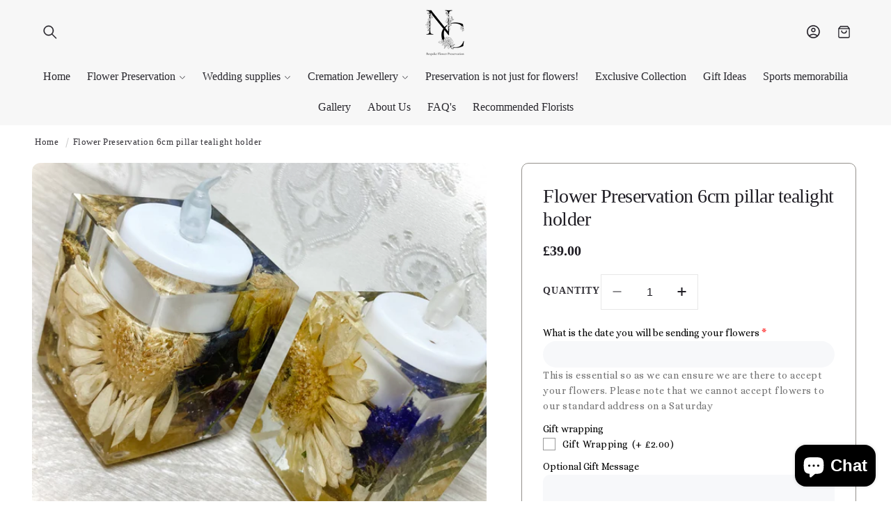

--- FILE ---
content_type: text/html; charset=utf-8
request_url: https://nogardcreations.co.uk/products/flower-preservation-6cm-pillar-tealight-holder
body_size: 71794
content:
<!doctype html>
<html class="no-js" lang="en">
  <head>
    <meta charset="utf-8">
    <meta http-equiv="X-UA-Compatible" content="IE=edge">
    <meta name="viewport" content="width=device-width,initial-scale=1">
    <meta name="theme-color" content="">
    <link rel="canonical" href="https://nogardcreations.co.uk/products/flower-preservation-6cm-pillar-tealight-holder"><link rel="icon" type="image/png" href="//nogardcreations.co.uk/cdn/shop/files/IMG_7467.jpg?crop=center&height=32&v=1738867728&width=32"><title>
      Flower Preservation 6cm pillar tealight holder
 &ndash; Nogard Creations</title>

    
      <meta name="description" content="A beautiful pillar tea light holder containing your own real dried flowers and foliage. This is tea light holder is 8cm tall and 5cm across so suitable for small flowers and foliage. If your flowers are larger we will use petals and pieces of petals to complete the piece.Resin is NOT high enough heat resistance for a r">
    

    

<meta property="og:site_name" content="Nogard Creations">
<meta property="og:url" content="https://nogardcreations.co.uk/products/flower-preservation-6cm-pillar-tealight-holder">
<meta property="og:title" content="Flower Preservation 6cm pillar tealight holder">
<meta property="og:type" content="product">
<meta property="og:description" content="A beautiful pillar tea light holder containing your own real dried flowers and foliage. This is tea light holder is 8cm tall and 5cm across so suitable for small flowers and foliage. If your flowers are larger we will use petals and pieces of petals to complete the piece.Resin is NOT high enough heat resistance for a r"><meta property="og:image" content="http://nogardcreations.co.uk/cdn/shop/files/D687C677-6D7B-4B38-ACA7-BB11B81D467B.jpg?v=1707609732">
  <meta property="og:image:secure_url" content="https://nogardcreations.co.uk/cdn/shop/files/D687C677-6D7B-4B38-ACA7-BB11B81D467B.jpg?v=1707609732">
  <meta property="og:image:width" content="2561">
  <meta property="og:image:height" content="2251"><meta property="og:price:amount" content="39.00">
  <meta property="og:price:currency" content="GBP"><meta name="twitter:card" content="summary_large_image">
<meta name="twitter:title" content="Flower Preservation 6cm pillar tealight holder">
<meta name="twitter:description" content="A beautiful pillar tea light holder containing your own real dried flowers and foliage. This is tea light holder is 8cm tall and 5cm across so suitable for small flowers and foliage. If your flowers are larger we will use petals and pieces of petals to complete the piece.Resin is NOT high enough heat resistance for a r">

    
    <script src="//nogardcreations.co.uk/cdn/shop/t/7/assets/constants.js?v=58251544750838685771738845809" defer="defer"></script>
    <script src="//nogardcreations.co.uk/cdn/shop/t/7/assets/pubsub.js?v=158357773527763999511738845810" defer="defer"></script>
    <script src="//nogardcreations.co.uk/cdn/shop/t/7/assets/global.js?v=64863389114956858101738845809" defer="defer"></script><script src="//nogardcreations.co.uk/cdn/shop/t/7/assets/animations.js?v=88693664871331136111738845809" defer="defer"></script><script type="text/javascript"  src="//nogardcreations.co.uk/cdn/shop/t/7/assets/jquery.js?v=168723062009383479511738845810"></script>
    
    <script>window.performance && window.performance.mark && window.performance.mark('shopify.content_for_header.start');</script><meta name="google-site-verification" content="U3Dn0frBlsUKmJRElnM_JZBPUcq4Offk384t3JmXJco">
<meta name="google-site-verification" content="X7yPRj4DcfWGqn8MjYyLajEPVBU4Nvvws7Ke1qqlduk">
<meta name="facebook-domain-verification" content="m36lw1xjrda7vyw6r714qj4js9z7hy">
<meta name="google-site-verification" content="JS3VIYV-CgHn5KvXnJo6f1kTKqkN6pc0dnyVfZLRxho">
<meta id="shopify-digital-wallet" name="shopify-digital-wallet" content="/54046720187/digital_wallets/dialog">
<meta name="shopify-checkout-api-token" content="20aab796fcbea13120320c682bb2df4a">
<meta id="in-context-paypal-metadata" data-shop-id="54046720187" data-venmo-supported="false" data-environment="production" data-locale="en_US" data-paypal-v4="true" data-currency="GBP">
<link rel="alternate" type="application/json+oembed" href="https://nogardcreations.co.uk/products/flower-preservation-6cm-pillar-tealight-holder.oembed">
<script async="async" src="/checkouts/internal/preloads.js?locale=en-GB"></script>
<link rel="preconnect" href="https://shop.app" crossorigin="anonymous">
<script async="async" src="https://shop.app/checkouts/internal/preloads.js?locale=en-GB&shop_id=54046720187" crossorigin="anonymous"></script>
<script id="apple-pay-shop-capabilities" type="application/json">{"shopId":54046720187,"countryCode":"GB","currencyCode":"GBP","merchantCapabilities":["supports3DS"],"merchantId":"gid:\/\/shopify\/Shop\/54046720187","merchantName":"Nogard Creations","requiredBillingContactFields":["postalAddress","email","phone"],"requiredShippingContactFields":["postalAddress","email","phone"],"shippingType":"shipping","supportedNetworks":["visa","maestro","masterCard","amex","discover","elo"],"total":{"type":"pending","label":"Nogard Creations","amount":"1.00"},"shopifyPaymentsEnabled":true,"supportsSubscriptions":true}</script>
<script id="shopify-features" type="application/json">{"accessToken":"20aab796fcbea13120320c682bb2df4a","betas":["rich-media-storefront-analytics"],"domain":"nogardcreations.co.uk","predictiveSearch":true,"shopId":54046720187,"locale":"en"}</script>
<script>var Shopify = Shopify || {};
Shopify.shop = "nogard-creations.myshopify.com";
Shopify.locale = "en";
Shopify.currency = {"active":"GBP","rate":"1.0"};
Shopify.country = "GB";
Shopify.theme = {"name":"Nogard Creations","id":177312235893,"schema_name":"Beauty","schema_version":"13.6.7","theme_store_id":null,"role":"main"};
Shopify.theme.handle = "null";
Shopify.theme.style = {"id":null,"handle":null};
Shopify.cdnHost = "nogardcreations.co.uk/cdn";
Shopify.routes = Shopify.routes || {};
Shopify.routes.root = "/";</script>
<script type="module">!function(o){(o.Shopify=o.Shopify||{}).modules=!0}(window);</script>
<script>!function(o){function n(){var o=[];function n(){o.push(Array.prototype.slice.apply(arguments))}return n.q=o,n}var t=o.Shopify=o.Shopify||{};t.loadFeatures=n(),t.autoloadFeatures=n()}(window);</script>
<script>
  window.ShopifyPay = window.ShopifyPay || {};
  window.ShopifyPay.apiHost = "shop.app\/pay";
  window.ShopifyPay.redirectState = null;
</script>
<script id="shop-js-analytics" type="application/json">{"pageType":"product"}</script>
<script defer="defer" async type="module" src="//nogardcreations.co.uk/cdn/shopifycloud/shop-js/modules/v2/client.init-shop-cart-sync_CG-L-Qzi.en.esm.js"></script>
<script defer="defer" async type="module" src="//nogardcreations.co.uk/cdn/shopifycloud/shop-js/modules/v2/chunk.common_B8yXDTDb.esm.js"></script>
<script type="module">
  await import("//nogardcreations.co.uk/cdn/shopifycloud/shop-js/modules/v2/client.init-shop-cart-sync_CG-L-Qzi.en.esm.js");
await import("//nogardcreations.co.uk/cdn/shopifycloud/shop-js/modules/v2/chunk.common_B8yXDTDb.esm.js");

  window.Shopify.SignInWithShop?.initShopCartSync?.({"fedCMEnabled":true,"windoidEnabled":true});

</script>
<script defer="defer" async type="module" src="//nogardcreations.co.uk/cdn/shopifycloud/shop-js/modules/v2/client.payment-terms_BFsudFhJ.en.esm.js"></script>
<script defer="defer" async type="module" src="//nogardcreations.co.uk/cdn/shopifycloud/shop-js/modules/v2/chunk.common_B8yXDTDb.esm.js"></script>
<script defer="defer" async type="module" src="//nogardcreations.co.uk/cdn/shopifycloud/shop-js/modules/v2/chunk.modal_dvVUSHam.esm.js"></script>
<script type="module">
  await import("//nogardcreations.co.uk/cdn/shopifycloud/shop-js/modules/v2/client.payment-terms_BFsudFhJ.en.esm.js");
await import("//nogardcreations.co.uk/cdn/shopifycloud/shop-js/modules/v2/chunk.common_B8yXDTDb.esm.js");
await import("//nogardcreations.co.uk/cdn/shopifycloud/shop-js/modules/v2/chunk.modal_dvVUSHam.esm.js");

  
</script>
<script>
  window.Shopify = window.Shopify || {};
  if (!window.Shopify.featureAssets) window.Shopify.featureAssets = {};
  window.Shopify.featureAssets['shop-js'] = {"shop-cart-sync":["modules/v2/client.shop-cart-sync_C7TtgCZT.en.esm.js","modules/v2/chunk.common_B8yXDTDb.esm.js"],"shop-button":["modules/v2/client.shop-button_aOcg-RjH.en.esm.js","modules/v2/chunk.common_B8yXDTDb.esm.js"],"init-shop-email-lookup-coordinator":["modules/v2/client.init-shop-email-lookup-coordinator_D-37GF_a.en.esm.js","modules/v2/chunk.common_B8yXDTDb.esm.js"],"init-fed-cm":["modules/v2/client.init-fed-cm_DGh7x7ZX.en.esm.js","modules/v2/chunk.common_B8yXDTDb.esm.js"],"init-windoid":["modules/v2/client.init-windoid_C5PxDKWE.en.esm.js","modules/v2/chunk.common_B8yXDTDb.esm.js"],"shop-toast-manager":["modules/v2/client.shop-toast-manager_BmSBWum3.en.esm.js","modules/v2/chunk.common_B8yXDTDb.esm.js"],"shop-cash-offers":["modules/v2/client.shop-cash-offers_DkchToOx.en.esm.js","modules/v2/chunk.common_B8yXDTDb.esm.js","modules/v2/chunk.modal_dvVUSHam.esm.js"],"init-shop-cart-sync":["modules/v2/client.init-shop-cart-sync_CG-L-Qzi.en.esm.js","modules/v2/chunk.common_B8yXDTDb.esm.js"],"avatar":["modules/v2/client.avatar_BTnouDA3.en.esm.js"],"shop-login-button":["modules/v2/client.shop-login-button_DrVPCwAQ.en.esm.js","modules/v2/chunk.common_B8yXDTDb.esm.js","modules/v2/chunk.modal_dvVUSHam.esm.js"],"pay-button":["modules/v2/client.pay-button_Cw45D1uM.en.esm.js","modules/v2/chunk.common_B8yXDTDb.esm.js"],"init-customer-accounts":["modules/v2/client.init-customer-accounts_BNYsaOzg.en.esm.js","modules/v2/client.shop-login-button_DrVPCwAQ.en.esm.js","modules/v2/chunk.common_B8yXDTDb.esm.js","modules/v2/chunk.modal_dvVUSHam.esm.js"],"checkout-modal":["modules/v2/client.checkout-modal_NoX7b1qq.en.esm.js","modules/v2/chunk.common_B8yXDTDb.esm.js","modules/v2/chunk.modal_dvVUSHam.esm.js"],"init-customer-accounts-sign-up":["modules/v2/client.init-customer-accounts-sign-up_pIEGEpjr.en.esm.js","modules/v2/client.shop-login-button_DrVPCwAQ.en.esm.js","modules/v2/chunk.common_B8yXDTDb.esm.js","modules/v2/chunk.modal_dvVUSHam.esm.js"],"init-shop-for-new-customer-accounts":["modules/v2/client.init-shop-for-new-customer-accounts_BIu2e6le.en.esm.js","modules/v2/client.shop-login-button_DrVPCwAQ.en.esm.js","modules/v2/chunk.common_B8yXDTDb.esm.js","modules/v2/chunk.modal_dvVUSHam.esm.js"],"shop-follow-button":["modules/v2/client.shop-follow-button_B6YY9G4U.en.esm.js","modules/v2/chunk.common_B8yXDTDb.esm.js","modules/v2/chunk.modal_dvVUSHam.esm.js"],"lead-capture":["modules/v2/client.lead-capture_o2hOda6W.en.esm.js","modules/v2/chunk.common_B8yXDTDb.esm.js","modules/v2/chunk.modal_dvVUSHam.esm.js"],"shop-login":["modules/v2/client.shop-login_DA8-MZ-E.en.esm.js","modules/v2/chunk.common_B8yXDTDb.esm.js","modules/v2/chunk.modal_dvVUSHam.esm.js"],"payment-terms":["modules/v2/client.payment-terms_BFsudFhJ.en.esm.js","modules/v2/chunk.common_B8yXDTDb.esm.js","modules/v2/chunk.modal_dvVUSHam.esm.js"]};
</script>
<script>(function() {
  var isLoaded = false;
  function asyncLoad() {
    if (isLoaded) return;
    isLoaded = true;
    var urls = ["https:\/\/ecommplugins-scripts.trustpilot.com\/v2.1\/js\/header.min.js?settings=eyJrZXkiOiIyN0ZYd3M4VTVFckNXcDJTIiwicyI6InNrdSJ9\u0026shop=nogard-creations.myshopify.com","https:\/\/ecommplugins-scripts.trustpilot.com\/v2.1\/js\/success.min.js?settings=eyJrZXkiOiIyN0ZYd3M4VTVFckNXcDJTIiwicyI6InNrdSIsInQiOlsib3JkZXJzL2Z1bGZpbGxlZCJdLCJ2IjoiIiwiYSI6IlNob3BpZnktMjAyMS0wNCJ9\u0026shop=nogard-creations.myshopify.com","https:\/\/ecommplugins-trustboxsettings.trustpilot.com\/nogard-creations.myshopify.com.js?settings=1760989210220\u0026shop=nogard-creations.myshopify.com","https:\/\/widget.trustpilot.com\/bootstrap\/v5\/tp.widget.sync.bootstrap.min.js?shop=nogard-creations.myshopify.com","https:\/\/cdn.one.store\/javascript\/dist\/1.0\/jcr-widget.js?account_id=shopify:nogard-creations.myshopify.com\u0026shop=nogard-creations.myshopify.com","https:\/\/cdn.shopify.com\/s\/files\/1\/0540\/4672\/0187\/t\/6\/assets\/globo.options.init.js?v=1670197542\u0026shop=nogard-creations.myshopify.com","https:\/\/storage.nfcube.com\/instafeed-597d243e5a4bf0feb7ed6936854e687e.js?shop=nogard-creations.myshopify.com","https:\/\/s3.eu-west-1.amazonaws.com\/production-klarna-il-shopify-osm\/96a3edce0d4c0d28541f7d8d7ba98bb63081798a\/nogard-creations.myshopify.com-1739204903034.js?shop=nogard-creations.myshopify.com"];
    for (var i = 0; i < urls.length; i++) {
      var s = document.createElement('script');
      s.type = 'text/javascript';
      s.async = true;
      s.src = urls[i];
      var x = document.getElementsByTagName('script')[0];
      x.parentNode.insertBefore(s, x);
    }
  };
  if(window.attachEvent) {
    window.attachEvent('onload', asyncLoad);
  } else {
    window.addEventListener('load', asyncLoad, false);
  }
})();</script>
<script id="__st">var __st={"a":54046720187,"offset":0,"reqid":"19293946-396f-4256-b497-c7687c13cb2d-1767987514","pageurl":"nogardcreations.co.uk\/products\/flower-preservation-6cm-pillar-tealight-holder","u":"90913f46a682","p":"product","rtyp":"product","rid":7355366801595};</script>
<script>window.ShopifyPaypalV4VisibilityTracking = true;</script>
<script id="captcha-bootstrap">!function(){'use strict';const t='contact',e='account',n='new_comment',o=[[t,t],['blogs',n],['comments',n],[t,'customer']],c=[[e,'customer_login'],[e,'guest_login'],[e,'recover_customer_password'],[e,'create_customer']],r=t=>t.map((([t,e])=>`form[action*='/${t}']:not([data-nocaptcha='true']) input[name='form_type'][value='${e}']`)).join(','),a=t=>()=>t?[...document.querySelectorAll(t)].map((t=>t.form)):[];function s(){const t=[...o],e=r(t);return a(e)}const i='password',u='form_key',d=['recaptcha-v3-token','g-recaptcha-response','h-captcha-response',i],f=()=>{try{return window.sessionStorage}catch{return}},m='__shopify_v',_=t=>t.elements[u];function p(t,e,n=!1){try{const o=window.sessionStorage,c=JSON.parse(o.getItem(e)),{data:r}=function(t){const{data:e,action:n}=t;return t[m]||n?{data:e,action:n}:{data:t,action:n}}(c);for(const[e,n]of Object.entries(r))t.elements[e]&&(t.elements[e].value=n);n&&o.removeItem(e)}catch(o){console.error('form repopulation failed',{error:o})}}const l='form_type',E='cptcha';function T(t){t.dataset[E]=!0}const w=window,h=w.document,L='Shopify',v='ce_forms',y='captcha';let A=!1;((t,e)=>{const n=(g='f06e6c50-85a8-45c8-87d0-21a2b65856fe',I='https://cdn.shopify.com/shopifycloud/storefront-forms-hcaptcha/ce_storefront_forms_captcha_hcaptcha.v1.5.2.iife.js',D={infoText:'Protected by hCaptcha',privacyText:'Privacy',termsText:'Terms'},(t,e,n)=>{const o=w[L][v],c=o.bindForm;if(c)return c(t,g,e,D).then(n);var r;o.q.push([[t,g,e,D],n]),r=I,A||(h.body.append(Object.assign(h.createElement('script'),{id:'captcha-provider',async:!0,src:r})),A=!0)});var g,I,D;w[L]=w[L]||{},w[L][v]=w[L][v]||{},w[L][v].q=[],w[L][y]=w[L][y]||{},w[L][y].protect=function(t,e){n(t,void 0,e),T(t)},Object.freeze(w[L][y]),function(t,e,n,w,h,L){const[v,y,A,g]=function(t,e,n){const i=e?o:[],u=t?c:[],d=[...i,...u],f=r(d),m=r(i),_=r(d.filter((([t,e])=>n.includes(e))));return[a(f),a(m),a(_),s()]}(w,h,L),I=t=>{const e=t.target;return e instanceof HTMLFormElement?e:e&&e.form},D=t=>v().includes(t);t.addEventListener('submit',(t=>{const e=I(t);if(!e)return;const n=D(e)&&!e.dataset.hcaptchaBound&&!e.dataset.recaptchaBound,o=_(e),c=g().includes(e)&&(!o||!o.value);(n||c)&&t.preventDefault(),c&&!n&&(function(t){try{if(!f())return;!function(t){const e=f();if(!e)return;const n=_(t);if(!n)return;const o=n.value;o&&e.removeItem(o)}(t);const e=Array.from(Array(32),(()=>Math.random().toString(36)[2])).join('');!function(t,e){_(t)||t.append(Object.assign(document.createElement('input'),{type:'hidden',name:u})),t.elements[u].value=e}(t,e),function(t,e){const n=f();if(!n)return;const o=[...t.querySelectorAll(`input[type='${i}']`)].map((({name:t})=>t)),c=[...d,...o],r={};for(const[a,s]of new FormData(t).entries())c.includes(a)||(r[a]=s);n.setItem(e,JSON.stringify({[m]:1,action:t.action,data:r}))}(t,e)}catch(e){console.error('failed to persist form',e)}}(e),e.submit())}));const S=(t,e)=>{t&&!t.dataset[E]&&(n(t,e.some((e=>e===t))),T(t))};for(const o of['focusin','change'])t.addEventListener(o,(t=>{const e=I(t);D(e)&&S(e,y())}));const B=e.get('form_key'),M=e.get(l),P=B&&M;t.addEventListener('DOMContentLoaded',(()=>{const t=y();if(P)for(const e of t)e.elements[l].value===M&&p(e,B);[...new Set([...A(),...v().filter((t=>'true'===t.dataset.shopifyCaptcha))])].forEach((e=>S(e,t)))}))}(h,new URLSearchParams(w.location.search),n,t,e,['guest_login'])})(!0,!0)}();</script>
<script integrity="sha256-4kQ18oKyAcykRKYeNunJcIwy7WH5gtpwJnB7kiuLZ1E=" data-source-attribution="shopify.loadfeatures" defer="defer" src="//nogardcreations.co.uk/cdn/shopifycloud/storefront/assets/storefront/load_feature-a0a9edcb.js" crossorigin="anonymous"></script>
<script crossorigin="anonymous" defer="defer" src="//nogardcreations.co.uk/cdn/shopifycloud/storefront/assets/shopify_pay/storefront-65b4c6d7.js?v=20250812"></script>
<script data-source-attribution="shopify.dynamic_checkout.dynamic.init">var Shopify=Shopify||{};Shopify.PaymentButton=Shopify.PaymentButton||{isStorefrontPortableWallets:!0,init:function(){window.Shopify.PaymentButton.init=function(){};var t=document.createElement("script");t.src="https://nogardcreations.co.uk/cdn/shopifycloud/portable-wallets/latest/portable-wallets.en.js",t.type="module",document.head.appendChild(t)}};
</script>
<script data-source-attribution="shopify.dynamic_checkout.buyer_consent">
  function portableWalletsHideBuyerConsent(e){var t=document.getElementById("shopify-buyer-consent"),n=document.getElementById("shopify-subscription-policy-button");t&&n&&(t.classList.add("hidden"),t.setAttribute("aria-hidden","true"),n.removeEventListener("click",e))}function portableWalletsShowBuyerConsent(e){var t=document.getElementById("shopify-buyer-consent"),n=document.getElementById("shopify-subscription-policy-button");t&&n&&(t.classList.remove("hidden"),t.removeAttribute("aria-hidden"),n.addEventListener("click",e))}window.Shopify?.PaymentButton&&(window.Shopify.PaymentButton.hideBuyerConsent=portableWalletsHideBuyerConsent,window.Shopify.PaymentButton.showBuyerConsent=portableWalletsShowBuyerConsent);
</script>
<script data-source-attribution="shopify.dynamic_checkout.cart.bootstrap">document.addEventListener("DOMContentLoaded",(function(){function t(){return document.querySelector("shopify-accelerated-checkout-cart, shopify-accelerated-checkout")}if(t())Shopify.PaymentButton.init();else{new MutationObserver((function(e,n){t()&&(Shopify.PaymentButton.init(),n.disconnect())})).observe(document.body,{childList:!0,subtree:!0})}}));
</script>
<script id='scb4127' type='text/javascript' async='' src='https://nogardcreations.co.uk/cdn/shopifycloud/privacy-banner/storefront-banner.js'></script><link id="shopify-accelerated-checkout-styles" rel="stylesheet" media="screen" href="https://nogardcreations.co.uk/cdn/shopifycloud/portable-wallets/latest/accelerated-checkout-backwards-compat.css" crossorigin="anonymous">
<style id="shopify-accelerated-checkout-cart">
        #shopify-buyer-consent {
  margin-top: 1em;
  display: inline-block;
  width: 100%;
}

#shopify-buyer-consent.hidden {
  display: none;
}

#shopify-subscription-policy-button {
  background: none;
  border: none;
  padding: 0;
  text-decoration: underline;
  font-size: inherit;
  cursor: pointer;
}

#shopify-subscription-policy-button::before {
  box-shadow: none;
}

      </style>
<script id="sections-script" data-sections="header" defer="defer" src="//nogardcreations.co.uk/cdn/shop/t/7/compiled_assets/scripts.js?1090"></script>
<script>window.performance && window.performance.mark && window.performance.mark('shopify.content_for_header.end');</script>


    <style data-shopify>
      
      
      
      
      
      
      @font-face {
  font-family: "DM Sans";
  font-weight: 400;
  font-style: normal;
  font-display: swap;
  src: url("//nogardcreations.co.uk/cdn/fonts/dm_sans/dmsans_n4.ec80bd4dd7e1a334c969c265873491ae56018d72.woff2") format("woff2"),
       url("//nogardcreations.co.uk/cdn/fonts/dm_sans/dmsans_n4.87bdd914d8a61247b911147ae68e754d695c58a6.woff") format("woff");
}


      
        :root,
        .color-background-1 {
          --color-background: 255,255,255;
        
          --gradient-background: #ffffff;
        

        

        --color-foreground: 31,29,36;
        --color-background-contrast: 191,191,191;
        --color-shadow: 31,29,36;
        --color-button: 141,135,125;
        --color-button-text: 255,255,255;
        --color-secondary-button: 255,255,255;
        --color-secondary-button-text: 31,29,36;
        --color-link: 31,29,36;
        --color-badge-foreground: 31,29,36;
        --color-badge-background: 255,255,255;
        --color-badge-border: 31,29,36;
        --payment-terms-background-color: rgb(255 255 255);
        --sale-price: rgb(213 0 0);
      }
      
        
        .color-background-2 {
          --color-background: 31,29,36;
        
          --gradient-background: #1f1d24;
        

        

        --color-foreground: 255,255,255;
        --color-background-contrast: 43,40,50;
        --color-shadow: 0,0,0;
        --color-button: 255,255,255;
        --color-button-text: 31,29,36;
        --color-secondary-button: 31,29,36;
        --color-secondary-button-text: 255,255,255;
        --color-link: 255,255,255;
        --color-badge-foreground: 255,255,255;
        --color-badge-background: 31,29,36;
        --color-badge-border: 255,255,255;
        --payment-terms-background-color: rgb(31 29 36);
        --sale-price: rgb(213 0 0);
      }
      
        
        .color-inverse {
          --color-background: 141,135,125;
        
          --gradient-background: #8d877d;
        

        

        --color-foreground: 255,255,255;
        --color-background-contrast: 74,70,65;
        --color-shadow: 31,29,36;
        --color-button: 255,255,255;
        --color-button-text: 31,29,36;
        --color-secondary-button: 141,135,125;
        --color-secondary-button-text: 31,29,36;
        --color-link: 31,29,36;
        --color-badge-foreground: 255,255,255;
        --color-badge-background: 141,135,125;
        --color-badge-border: 255,255,255;
        --payment-terms-background-color: rgb(141 135 125);
        --sale-price: rgb(213 0 0);
      }
      
        
        .color-accent-1 {
          --color-background: 59,53,53;
        
          --gradient-background: #3b3535;
        

        

        --color-foreground: 255,255,255;
        --color-background-contrast: 72,65,65;
        --color-shadow: 31,29,36;
        --color-button: 255,255,255;
        --color-button-text: 59,53,53;
        --color-secondary-button: 59,53,53;
        --color-secondary-button-text: 255,255,255;
        --color-link: 255,255,255;
        --color-badge-foreground: 255,255,255;
        --color-badge-background: 59,53,53;
        --color-badge-border: 255,255,255;
        --payment-terms-background-color: rgb(59 53 53);
        --sale-price: rgb(213 0 0);
      }
      
        
        .color-accent-2 {
          --color-background: 255,255,255;
        
          --gradient-background: #ffffff;
        

        

        --color-foreground: 31,29,36;
        --color-background-contrast: 191,191,191;
        --color-shadow: 31,29,36;
        --color-button: 141,135,125;
        --color-button-text: 255,255,255;
        --color-secondary-button: 255,255,255;
        --color-secondary-button-text: 31,29,36;
        --color-link: 31,29,36;
        --color-badge-foreground: 31,29,36;
        --color-badge-background: 255,255,255;
        --color-badge-border: 31,29,36;
        --payment-terms-background-color: rgb(255 255 255);
        --sale-price: rgb(213 0 0);
      }
      
        
        .color-scheme-15ab6c1a-5144-4b7d-a402-482fa31b8c04 {
          --color-background: 255,255,255;
        
          --gradient-background: #ffffff;
        

        

        --color-foreground: 31,29,36;
        --color-background-contrast: 191,191,191;
        --color-shadow: 31,29,36;
        --color-button: 141,135,125;
        --color-button-text: 255,255,255;
        --color-secondary-button: 255,255,255;
        --color-secondary-button-text: 59,53,53;
        --color-link: 59,53,53;
        --color-badge-foreground: 31,29,36;
        --color-badge-background: 255,255,255;
        --color-badge-border: 31,29,36;
        --payment-terms-background-color: rgb(255 255 255);
        --sale-price: rgb(213 0 0);
      }
      
        
        .color-scheme-64a2b88c-c634-4339-8359-e0e748086a7e {
          --color-background: 255,255,255;
        
          --gradient-background: #ffffff;
        

        

        --color-foreground: 59,53,53;
        --color-background-contrast: 191,191,191;
        --color-shadow: 59,53,53;
        --color-button: 110,99,83;
        --color-button-text: 255,255,255;
        --color-secondary-button: 255,255,255;
        --color-secondary-button-text: 59,53,53;
        --color-link: 59,53,53;
        --color-badge-foreground: 59,53,53;
        --color-badge-background: 255,255,255;
        --color-badge-border: 59,53,53;
        --payment-terms-background-color: rgb(255 255 255);
        --sale-price: rgb(213 0 0);
      }
      
        
        .color-scheme-ad51283d-6044-441e-b8ec-b4441c2da21b {
          --color-background: 255,255,255;
        
          --gradient-background: #ffffff;
        

        

        --color-foreground: 255,255,255;
        --color-background-contrast: 191,191,191;
        --color-shadow: 31,29,36;
        --color-button: 255,255,255;
        --color-button-text: 31,29,36;
        --color-secondary-button: 255,255,255;
        --color-secondary-button-text: 31,29,36;
        --color-link: 31,29,36;
        --color-badge-foreground: 255,255,255;
        --color-badge-background: 255,255,255;
        --color-badge-border: 255,255,255;
        --payment-terms-background-color: rgb(255 255 255);
        --sale-price: rgb(213 0 0);
      }
      
        
        .color-scheme-a5804aff-65ef-4d98-9b3d-fee032a22621 {
          --color-background: 255,255,255;
        
          --gradient-background: #ffffff;
        

        

        --color-foreground: 110,99,83;
        --color-background-contrast: 191,191,191;
        --color-shadow: 31,29,36;
        --color-button: 0,0,0;
        --color-button-text: 255,255,255;
        --color-secondary-button: 255,255,255;
        --color-secondary-button-text: 0,0,0;
        --color-link: 0,0,0;
        --color-badge-foreground: 110,99,83;
        --color-badge-background: 255,255,255;
        --color-badge-border: 110,99,83;
        --payment-terms-background-color: rgb(255 255 255);
        --sale-price: rgb(213 0 0);
      }
      
        
        .color-scheme-c8c05c75-1914-4148-9446-95aa92ade006 {
          --color-background: 247,247,247;
        
          --gradient-background: #f7f7f7;
        

        

        --color-foreground: 31,29,36;
        --color-background-contrast: 183,183,183;
        --color-shadow: 31,29,36;
        --color-button: 141,135,125;
        --color-button-text: 255,255,255;
        --color-secondary-button: 247,247,247;
        --color-secondary-button-text: 31,29,36;
        --color-link: 31,29,36;
        --color-badge-foreground: 31,29,36;
        --color-badge-background: 247,247,247;
        --color-badge-border: 31,29,36;
        --payment-terms-background-color: rgb(247 247 247);
        --sale-price: rgb(213 0 0);
      }
      
        
        .color-scheme-2c6c22af-4fec-4c7c-8d84-8bc66d18201e {
          --color-background: 235,235,235;
        
          --gradient-background: #ebebeb;
        

        

        --color-foreground: 31,29,36;
        --color-background-contrast: 171,171,171;
        --color-shadow: 31,29,36;
        --color-button: 31,29,36;
        --color-button-text: 255,255,255;
        --color-secondary-button: 235,235,235;
        --color-secondary-button-text: 31,29,36;
        --color-link: 31,29,36;
        --color-badge-foreground: 31,29,36;
        --color-badge-background: 235,235,235;
        --color-badge-border: 31,29,36;
        --payment-terms-background-color: rgb(235 235 235);
        --sale-price: rgb(213 0 0);
      }
      

      body, .color-background-1, .color-background-2, .color-inverse, .color-accent-1, .color-accent-2, .color-scheme-15ab6c1a-5144-4b7d-a402-482fa31b8c04, .color-scheme-64a2b88c-c634-4339-8359-e0e748086a7e, .color-scheme-ad51283d-6044-441e-b8ec-b4441c2da21b, .color-scheme-a5804aff-65ef-4d98-9b3d-fee032a22621, .color-scheme-c8c05c75-1914-4148-9446-95aa92ade006, .color-scheme-2c6c22af-4fec-4c7c-8d84-8bc66d18201e {
        color: rgba(var(--color-foreground), 0.9);
        /*text-shadow: currentColor 0px 0 px;*/
        background-color: rgb(var(--color-background));
      }

      :root {
        --font-body-family: Garamond, Baskerville, Caslon, serif;
        --font-body-style: normal;
        --font-body-weight: 400;
        --font-body-weight-bold: 700;
        --font-body-height: 1.4;
        --font-body-spacing: 0.5px;
        --font-menu-family: Garamond, Baskerville, Caslon, serif;
        --font-menu-style: normal;
        --font-menu-weight: 400;
        --font-menu-weight-medium: 500;
        --font-menu-weight-bold: 700;
        --font-button-family: Garamond, Baskerville, Caslon, serif;
        --font-button-style: normal;
        --font-button-weight: 400;
        --font-button-weight-medium: 500;
        --font-button-weight-bold: 700;
        --font-collapsible-family: Garamond, Baskerville, Caslon, serif;
        --font-collapsible-style: normal;
        --font-collapsible-weight: 400;
        --font-collapsible-weight-medium: 500;
        --font-collapsible-weight-bold: 700;
        --font-collapsible-size: 16px;
        --font-collapsible-spacing: 0px;

        --font-heading-family: Garamond, Baskerville, Caslon, serif;
        --font-heading-style: normal;
        --font-heading-italic: "DM Sans", sans-serif;
        --font-heading-italic-style: normal;
        --font-heading-weight: 400;
        --font-heading-spacing: -0.5px;
        --font-heading-height: 1.2;

        --font-body-scale: 1.0;
        --font-heading-scale: 1.0;

        --media-padding: px;
        --media-border-opacity: 0.05;
        --media-border-width: 0px;
        --media-radius: 12px;
        --media-shadow-opacity: 0.0;
        --media-shadow-horizontal-offset: 0px;
        --media-shadow-vertical-offset: 4px;
        --media-shadow-blur-radius: 5px;
        --media-shadow-visible: 0;

        --page-width: 160rem;
        --page-width-margin: 0rem;

        --product-card-image-padding: 0.0rem;
        --product-card-corner-radius: 0.6rem;
        --product-card-text-alignment: left;
        --product-card-border-width: 0.0rem;
        --product-card-border-opacity: 0.05;
        --product-card-shadow-opacity: 0.0;
        --product-card-shadow-visible: 0;
        --product-card-shadow-horizontal-offset: 0.0rem;
        --product-card-shadow-vertical-offset: 0.4rem;
        --product-card-shadow-blur-radius: 0.5rem;

        --collection-card-image-padding: 0.0rem;
        --collection-card-corner-radius: 0.0rem;
        --collection-card-text-alignment: center;
        --collection-card-border-width: 0.0rem;
        --collection-card-border-opacity: 0.1;
        --collection-card-shadow-opacity: 0.0;
        --collection-card-shadow-visible: 0;
        --collection-card-shadow-horizontal-offset: 0.0rem;
        --collection-card-shadow-vertical-offset: 0.4rem;
        --collection-card-shadow-blur-radius: 0.5rem;

        --blog-card-image-padding: 0.0rem;
        --blog-card-corner-radius: 0.6rem;
        --blog-card-text-alignment: left;
        --blog-card-border-width: 0.1rem;
        --blog-card-border-opacity: 0.1;
        --blog-card-shadow-opacity: 0.05;
        --blog-card-shadow-visible: 1;
        --blog-card-shadow-horizontal-offset: 0.0rem;
        --blog-card-shadow-vertical-offset: 0.4rem;
        --blog-card-shadow-blur-radius: 4.0rem;

        --badge-corner-radius: 0.2rem;
        --badge-border-width: 0.0rem;
        --badge-border-color: transparent;

        --popup-border-width: 1px;
        --popup-border-opacity: 0.05;
        --popup-corner-radius: 2px;
        --popup-shadow-opacity: 0.0;
        --popup-shadow-horizontal-offset: 0px;
        --popup-shadow-vertical-offset: 4px;
        --popup-shadow-blur-radius: 5px;

        --drawer-border-width: 1px;
        --drawer-border-opacity: 0.05;
        --drawer-shadow-opacity: 0.0;
        --drawer-shadow-horizontal-offset: 0px;
        --drawer-shadow-vertical-offset: 4px;
        --drawer-shadow-blur-radius: 5px;

        --spacing-sections-desktop: 0px;
        --spacing-sections-mobile: 0px;

        --grid-desktop-vertical-spacing: 8px;
        --grid-desktop-horizontal-spacing: 8px;
        --grid-mobile-vertical-spacing: 4px;
        --grid-mobile-horizontal-spacing: 4px;

        --text-boxes-border-opacity: 0.05;
        --text-boxes-border-width: 0px;
        --text-boxes-radius: 6px;
        --text-boxes-shadow-opacity: 0.0;
        --text-boxes-shadow-visible: 0;
        --text-boxes-shadow-horizontal-offset: 0px;
        --text-boxes-shadow-vertical-offset: 4px;
        --text-boxes-shadow-blur-radius: 5px;

        --buttons-radius: 0px;
        --buttons-radius-outset: 0px;
        --buttons-border-width: 1px;
        --buttons-border-opacity: 1.0;
        --buttons-shadow-opacity: 0.0;
        --buttons-shadow-visible: 0;
        --buttons-shadow-horizontal-offset: 0px;
        --buttons-shadow-vertical-offset: 4px;
        --buttons-shadow-blur-radius: 10px;
        --buttons-border-offset: 0px;

        --inputs-radius: 8px;
        --inputs-border-width: 1px;
        --inputs-border-opacity: 0.1;
        --inputs-shadow-opacity: 0.0;
        --inputs-shadow-horizontal-offset: 0px;
        --inputs-margin-offset: 0px;
        --inputs-shadow-vertical-offset: 4px;
        --inputs-shadow-blur-radius: 5px;
        --inputs-radius-outset: 9px;

        --variant-pills-radius: 40px;
        --variant-pills-border-width: 1px;
        --variant-pills-border-opacity: 0.0;
        --variant-pills-shadow-opacity: 0.0;
        --variant-pills-shadow-horizontal-offset: 2px;
        --variant-pills-shadow-vertical-offset: 4px;
        --variant-pills-shadow-blur-radius: 10px;
        --button-height: 5rem;
        --button-height_mobile: 4.8rem;
        --button-style: none;
        --button-text-size: 16px;
        --button-text-size_mobile: 12px;
        --button-text-space: 0px;
        --button-text-weight: 600;

        --fancy-gradient: linear-gradient(108deg, rgba(255, 126, 141, 1), rgba(255, 46, 84, 1) 68%);
        --fancy-text: #a563fc;
        --fancy-background: #FFFFFF;
        --fancy-text-size: 100%;
        --fancy-padding-left: 10px;
        --fancy-padding-right: 10px;
        --fancy-padding-top: 0px;
        --fancy-padding-bottom: 0px;
        --fancy-border-radius: 0px;
        --fancy-padding-bottom: 0px;

        --badge-size: 1;
      }

      *,
      *::before,
      *::after {
        box-sizing: inherit;
      }

      html {
        box-sizing: border-box;
        font-size: calc(var(--font-body-scale) * 62.5%);
        height: 100%;
      }

      body {
        display: grid;
        grid-template-rows: auto auto 1fr auto;
        grid-template-columns: 100%;
        min-height: 100%;
        margin: 0;
        font-size: 1.5rem;
        letter-spacing: var(--font-body-spacing);
        line-height: var(--font-body-height);
        font-family: var(--font-body-family);
        font-style: var(--font-body-style);
        font-weight: var(--font-body-weight);
        font-synthesis: none;
        -moz-font-feature-settings: 'kern';
        -webkit-font-smoothing: antialiased;
      }

      @media screen and (min-width: 750px) {
        body {
          font-size: 1.6rem;
        }
      }
      shopify-accelerated-checkout {
    --shopify-accelerated-checkout-button-block-size: var(--button-height);
     }
    </style>
    <link href="//nogardcreations.co.uk/cdn/shop/t/7/assets/base.css?v=173469305222663030221738845809" rel="stylesheet" type="text/css" media="all" />
    <link href="//nogardcreations.co.uk/cdn/shop/t/7/assets/lumin.css?v=161512054237912504441738845810" rel="stylesheet" type="text/css" media="all" />
    <link href="//nogardcreations.co.uk/cdn/shop/t/7/assets/lumin-fancy-text.css?v=54614068866017147881738845810" rel="stylesheet" type="text/css" media="all" />
    <link rel="stylesheet" href="//nogardcreations.co.uk/cdn/shop/t/7/assets/component-cart-items.css?v=113373693448618445511738845809" media="print" onload="this.media='all'"><link href="//nogardcreations.co.uk/cdn/shop/t/7/assets/component-cart-drawer.css?v=18266504090072125791738845809" rel="stylesheet" type="text/css" media="all" />
      <link href="//nogardcreations.co.uk/cdn/shop/t/7/assets/component-cart.css?v=138396028070428287081738845809" rel="stylesheet" type="text/css" media="all" />
      <link href="//nogardcreations.co.uk/cdn/shop/t/7/assets/component-totals.css?v=15906652033866631521738845809" rel="stylesheet" type="text/css" media="all" />
      <link href="//nogardcreations.co.uk/cdn/shop/t/7/assets/component-price.css?v=83605369151022328371738845809" rel="stylesheet" type="text/css" media="all" />
      <link href="//nogardcreations.co.uk/cdn/shop/t/7/assets/component-discounts.css?v=152760482443307489271738845809" rel="stylesheet" type="text/css" media="all" />
      <link href="//nogardcreations.co.uk/cdn/shop/t/7/assets/component-loading-overlay.css?v=56586083558888306391738845809" rel="stylesheet" type="text/css" media="all" />

      <script src="//nogardcreations.co.uk/cdn/shop/t/7/assets/cart-checkbox-upsell.js?v=80221902200256846981738845809" defer="defer"></script>
    
<link href="//nogardcreations.co.uk/cdn/shop/t/7/assets/component-localization-form.css?v=143319823105703127341738845809" rel="stylesheet" type="text/css" media="all" />
      <script src="//nogardcreations.co.uk/cdn/shop/t/7/assets/localization-form.js?v=161644695336821385561738845810" defer="defer"></script><link
        rel="stylesheet"
        href="//nogardcreations.co.uk/cdn/shop/t/7/assets/component-predictive-search.css?v=118923337488134913561738845809"
        media="print"
        onload="this.media='all'"
      ><script>
      document.documentElement.className = document.documentElement.className.replace('no-js', 'js');
      if (Shopify.designMode) {
        document.documentElement.classList.add('shopify-design-mode');
      }
    </script>
	<script src="//nogardcreations.co.uk/cdn/shop/t/7/assets/popup.js?v=130848648529786832841738845810" defer="defer"></script>
      
     
  <!-- BEGIN app block: shopify://apps/judge-me-reviews/blocks/judgeme_core/61ccd3b1-a9f2-4160-9fe9-4fec8413e5d8 --><!-- Start of Judge.me Core -->






<link rel="dns-prefetch" href="https://cdnwidget.judge.me">
<link rel="dns-prefetch" href="https://cdn.judge.me">
<link rel="dns-prefetch" href="https://cdn1.judge.me">
<link rel="dns-prefetch" href="https://api.judge.me">

<script data-cfasync='false' class='jdgm-settings-script'>window.jdgmSettings={"pagination":5,"disable_web_reviews":false,"badge_no_review_text":"No reviews","badge_n_reviews_text":"{{ n }} review/reviews","hide_badge_preview_if_no_reviews":true,"badge_hide_text":false,"enforce_center_preview_badge":false,"widget_title":"Customer Reviews","widget_open_form_text":"Write a review","widget_close_form_text":"Cancel review","widget_refresh_page_text":"Refresh page","widget_summary_text":"Based on {{ number_of_reviews }} review/reviews","widget_no_review_text":"Be the first to write a review","widget_name_field_text":"Display name","widget_verified_name_field_text":"Verified Name (public)","widget_name_placeholder_text":"Display name","widget_required_field_error_text":"This field is required.","widget_email_field_text":"Email address","widget_verified_email_field_text":"Verified Email (private, can not be edited)","widget_email_placeholder_text":"Your email address","widget_email_field_error_text":"Please enter a valid email address.","widget_rating_field_text":"Rating","widget_review_title_field_text":"Review Title","widget_review_title_placeholder_text":"Give your review a title","widget_review_body_field_text":"Review content","widget_review_body_placeholder_text":"Start writing here...","widget_pictures_field_text":"Picture/Video (optional)","widget_submit_review_text":"Submit Review","widget_submit_verified_review_text":"Submit Verified Review","widget_submit_success_msg_with_auto_publish":"Thank you! Please refresh the page in a few moments to see your review. You can remove or edit your review by logging into \u003ca href='https://judge.me/login' target='_blank' rel='nofollow noopener'\u003eJudge.me\u003c/a\u003e","widget_submit_success_msg_no_auto_publish":"Thank you! Your review will be published as soon as it is approved by the shop admin. You can remove or edit your review by logging into \u003ca href='https://judge.me/login' target='_blank' rel='nofollow noopener'\u003eJudge.me\u003c/a\u003e","widget_show_default_reviews_out_of_total_text":"Showing {{ n_reviews_shown }} out of {{ n_reviews }} reviews.","widget_show_all_link_text":"Show all","widget_show_less_link_text":"Show less","widget_author_said_text":"{{ reviewer_name }} said:","widget_days_text":"{{ n }} days ago","widget_weeks_text":"{{ n }} week/weeks ago","widget_months_text":"{{ n }} month/months ago","widget_years_text":"{{ n }} year/years ago","widget_yesterday_text":"Yesterday","widget_today_text":"Today","widget_replied_text":"\u003e\u003e {{ shop_name }} replied:","widget_read_more_text":"Read more","widget_reviewer_name_as_initial":"","widget_rating_filter_color":"#fbcd0a","widget_rating_filter_see_all_text":"See all reviews","widget_sorting_most_recent_text":"Most Recent","widget_sorting_highest_rating_text":"Highest Rating","widget_sorting_lowest_rating_text":"Lowest Rating","widget_sorting_with_pictures_text":"Only Pictures","widget_sorting_most_helpful_text":"Most Helpful","widget_open_question_form_text":"Ask a question","widget_reviews_subtab_text":"Reviews","widget_questions_subtab_text":"Questions","widget_question_label_text":"Question","widget_answer_label_text":"Answer","widget_question_placeholder_text":"Write your question here","widget_submit_question_text":"Submit Question","widget_question_submit_success_text":"Thank you for your question! We will notify you once it gets answered.","verified_badge_text":"Verified","verified_badge_bg_color":"","verified_badge_text_color":"","verified_badge_placement":"left-of-reviewer-name","widget_review_max_height":"","widget_hide_border":false,"widget_social_share":false,"widget_thumb":false,"widget_review_location_show":false,"widget_location_format":"","all_reviews_include_out_of_store_products":true,"all_reviews_out_of_store_text":"(out of store)","all_reviews_pagination":100,"all_reviews_product_name_prefix_text":"about","enable_review_pictures":true,"enable_question_anwser":false,"widget_theme":"default","review_date_format":"dd/mm/yyyy","default_sort_method":"most-recent","widget_product_reviews_subtab_text":"Product Reviews","widget_shop_reviews_subtab_text":"Shop Reviews","widget_other_products_reviews_text":"Reviews for other products","widget_store_reviews_subtab_text":"Store reviews","widget_no_store_reviews_text":"This store hasn't received any reviews yet","widget_web_restriction_product_reviews_text":"This product hasn't received any reviews yet","widget_no_items_text":"No items found","widget_show_more_text":"Show more","widget_write_a_store_review_text":"Write a Store Review","widget_other_languages_heading":"Reviews in Other Languages","widget_translate_review_text":"Translate review to {{ language }}","widget_translating_review_text":"Translating...","widget_show_original_translation_text":"Show original ({{ language }})","widget_translate_review_failed_text":"Review couldn't be translated.","widget_translate_review_retry_text":"Retry","widget_translate_review_try_again_later_text":"Try again later","show_product_url_for_grouped_product":false,"widget_sorting_pictures_first_text":"Pictures First","show_pictures_on_all_rev_page_mobile":false,"show_pictures_on_all_rev_page_desktop":false,"floating_tab_hide_mobile_install_preference":false,"floating_tab_button_name":"★ Reviews","floating_tab_title":"Let customers speak for us","floating_tab_button_color":"","floating_tab_button_background_color":"","floating_tab_url":"","floating_tab_url_enabled":false,"floating_tab_tab_style":"text","all_reviews_text_badge_text":"Customers rate us {{ shop.metafields.judgeme.all_reviews_rating | round: 1 }}/5 based on {{ shop.metafields.judgeme.all_reviews_count }} reviews.","all_reviews_text_badge_text_branded_style":"{{ shop.metafields.judgeme.all_reviews_rating | round: 1 }} out of 5 stars based on {{ shop.metafields.judgeme.all_reviews_count }} reviews","is_all_reviews_text_badge_a_link":false,"show_stars_for_all_reviews_text_badge":false,"all_reviews_text_badge_url":"","all_reviews_text_style":"text","all_reviews_text_color_style":"judgeme_brand_color","all_reviews_text_color":"#108474","all_reviews_text_show_jm_brand":true,"featured_carousel_show_header":true,"featured_carousel_title":"Let customers speak for us","testimonials_carousel_title":"Customers are saying","videos_carousel_title":"Real customer stories","cards_carousel_title":"Customers are saying","featured_carousel_count_text":"from {{ n }} reviews","featured_carousel_add_link_to_all_reviews_page":false,"featured_carousel_url":"","featured_carousel_show_images":true,"featured_carousel_autoslide_interval":5,"featured_carousel_arrows_on_the_sides":false,"featured_carousel_height":250,"featured_carousel_width":80,"featured_carousel_image_size":0,"featured_carousel_image_height":250,"featured_carousel_arrow_color":"#eeeeee","verified_count_badge_style":"vintage","verified_count_badge_orientation":"horizontal","verified_count_badge_color_style":"judgeme_brand_color","verified_count_badge_color":"#108474","is_verified_count_badge_a_link":false,"verified_count_badge_url":"","verified_count_badge_show_jm_brand":true,"widget_rating_preset_default":5,"widget_first_sub_tab":"product-reviews","widget_show_histogram":true,"widget_histogram_use_custom_color":false,"widget_pagination_use_custom_color":false,"widget_star_use_custom_color":false,"widget_verified_badge_use_custom_color":false,"widget_write_review_use_custom_color":false,"picture_reminder_submit_button":"Upload Pictures","enable_review_videos":false,"mute_video_by_default":false,"widget_sorting_videos_first_text":"Videos First","widget_review_pending_text":"Pending","featured_carousel_items_for_large_screen":3,"social_share_options_order":"Facebook,Twitter","remove_microdata_snippet":true,"disable_json_ld":false,"enable_json_ld_products":false,"preview_badge_show_question_text":false,"preview_badge_no_question_text":"No questions","preview_badge_n_question_text":"{{ number_of_questions }} question/questions","qa_badge_show_icon":false,"qa_badge_position":"same-row","remove_judgeme_branding":false,"widget_add_search_bar":false,"widget_search_bar_placeholder":"Search","widget_sorting_verified_only_text":"Verified only","featured_carousel_theme":"default","featured_carousel_show_rating":true,"featured_carousel_show_title":true,"featured_carousel_show_body":true,"featured_carousel_show_date":false,"featured_carousel_show_reviewer":true,"featured_carousel_show_product":false,"featured_carousel_header_background_color":"#108474","featured_carousel_header_text_color":"#ffffff","featured_carousel_name_product_separator":"reviewed","featured_carousel_full_star_background":"#108474","featured_carousel_empty_star_background":"#dadada","featured_carousel_vertical_theme_background":"#f9fafb","featured_carousel_verified_badge_enable":false,"featured_carousel_verified_badge_color":"#108474","featured_carousel_border_style":"round","featured_carousel_review_line_length_limit":3,"featured_carousel_more_reviews_button_text":"Read more reviews","featured_carousel_view_product_button_text":"View product","all_reviews_page_load_reviews_on":"scroll","all_reviews_page_load_more_text":"Load More Reviews","disable_fb_tab_reviews":false,"enable_ajax_cdn_cache":false,"widget_advanced_speed_features":5,"widget_public_name_text":"displayed publicly like","default_reviewer_name":"John Smith","default_reviewer_name_has_non_latin":true,"widget_reviewer_anonymous":"Anonymous","medals_widget_title":"Judge.me Review Medals","medals_widget_background_color":"#f9fafb","medals_widget_position":"footer_all_pages","medals_widget_border_color":"#f9fafb","medals_widget_verified_text_position":"left","medals_widget_use_monochromatic_version":false,"medals_widget_elements_color":"#108474","show_reviewer_avatar":true,"widget_invalid_yt_video_url_error_text":"Not a YouTube video URL","widget_max_length_field_error_text":"Please enter no more than {0} characters.","widget_show_country_flag":false,"widget_show_collected_via_shop_app":true,"widget_verified_by_shop_badge_style":"light","widget_verified_by_shop_text":"Verified by Shop","widget_show_photo_gallery":false,"widget_load_with_code_splitting":true,"widget_ugc_install_preference":false,"widget_ugc_title":"Made by us, Shared by you","widget_ugc_subtitle":"Tag us to see your picture featured in our page","widget_ugc_arrows_color":"#ffffff","widget_ugc_primary_button_text":"Buy Now","widget_ugc_primary_button_background_color":"#108474","widget_ugc_primary_button_text_color":"#ffffff","widget_ugc_primary_button_border_width":"0","widget_ugc_primary_button_border_style":"none","widget_ugc_primary_button_border_color":"#108474","widget_ugc_primary_button_border_radius":"25","widget_ugc_secondary_button_text":"Load More","widget_ugc_secondary_button_background_color":"#ffffff","widget_ugc_secondary_button_text_color":"#108474","widget_ugc_secondary_button_border_width":"2","widget_ugc_secondary_button_border_style":"solid","widget_ugc_secondary_button_border_color":"#108474","widget_ugc_secondary_button_border_radius":"25","widget_ugc_reviews_button_text":"View Reviews","widget_ugc_reviews_button_background_color":"#ffffff","widget_ugc_reviews_button_text_color":"#108474","widget_ugc_reviews_button_border_width":"2","widget_ugc_reviews_button_border_style":"solid","widget_ugc_reviews_button_border_color":"#108474","widget_ugc_reviews_button_border_radius":"25","widget_ugc_reviews_button_link_to":"judgeme-reviews-page","widget_ugc_show_post_date":true,"widget_ugc_max_width":"800","widget_rating_metafield_value_type":true,"widget_primary_color":"#8D877D","widget_enable_secondary_color":false,"widget_secondary_color":"#edf5f5","widget_summary_average_rating_text":"{{ average_rating }} out of 5","widget_media_grid_title":"Customer photos \u0026 videos","widget_media_grid_see_more_text":"See more","widget_round_style":false,"widget_show_product_medals":true,"widget_verified_by_judgeme_text":"Verified by Judge.me","widget_show_store_medals":true,"widget_verified_by_judgeme_text_in_store_medals":"Verified by Judge.me","widget_media_field_exceed_quantity_message":"Sorry, we can only accept {{ max_media }} for one review.","widget_media_field_exceed_limit_message":"{{ file_name }} is too large, please select a {{ media_type }} less than {{ size_limit }}MB.","widget_review_submitted_text":"Review Submitted!","widget_question_submitted_text":"Question Submitted!","widget_close_form_text_question":"Cancel","widget_write_your_answer_here_text":"Write your answer here","widget_enabled_branded_link":true,"widget_show_collected_by_judgeme":true,"widget_reviewer_name_color":"","widget_write_review_text_color":"","widget_write_review_bg_color":"","widget_collected_by_judgeme_text":"collected by Judge.me","widget_pagination_type":"standard","widget_load_more_text":"Load More","widget_load_more_color":"#108474","widget_full_review_text":"Full Review","widget_read_more_reviews_text":"Read More Reviews","widget_read_questions_text":"Read Questions","widget_questions_and_answers_text":"Questions \u0026 Answers","widget_verified_by_text":"Verified by","widget_verified_text":"Verified","widget_number_of_reviews_text":"{{ number_of_reviews }} reviews","widget_back_button_text":"Back","widget_next_button_text":"Next","widget_custom_forms_filter_button":"Filters","custom_forms_style":"horizontal","widget_show_review_information":false,"how_reviews_are_collected":"How reviews are collected?","widget_show_review_keywords":false,"widget_gdpr_statement":"How we use your data: We'll only contact you about the review you left, and only if necessary. By submitting your review, you agree to Judge.me's \u003ca href='https://judge.me/terms' target='_blank' rel='nofollow noopener'\u003eterms\u003c/a\u003e, \u003ca href='https://judge.me/privacy' target='_blank' rel='nofollow noopener'\u003eprivacy\u003c/a\u003e and \u003ca href='https://judge.me/content-policy' target='_blank' rel='nofollow noopener'\u003econtent\u003c/a\u003e policies.","widget_multilingual_sorting_enabled":false,"widget_translate_review_content_enabled":false,"widget_translate_review_content_method":"manual","popup_widget_review_selection":"automatically_with_pictures","popup_widget_round_border_style":true,"popup_widget_show_title":true,"popup_widget_show_body":true,"popup_widget_show_reviewer":false,"popup_widget_show_product":true,"popup_widget_show_pictures":true,"popup_widget_use_review_picture":true,"popup_widget_show_on_home_page":true,"popup_widget_show_on_product_page":true,"popup_widget_show_on_collection_page":true,"popup_widget_show_on_cart_page":true,"popup_widget_position":"bottom_left","popup_widget_first_review_delay":5,"popup_widget_duration":5,"popup_widget_interval":5,"popup_widget_review_count":5,"popup_widget_hide_on_mobile":true,"review_snippet_widget_round_border_style":true,"review_snippet_widget_card_color":"#FFFFFF","review_snippet_widget_slider_arrows_background_color":"#FFFFFF","review_snippet_widget_slider_arrows_color":"#000000","review_snippet_widget_star_color":"#108474","show_product_variant":false,"all_reviews_product_variant_label_text":"Variant: ","widget_show_verified_branding":false,"widget_ai_summary_title":"Customers say","widget_ai_summary_disclaimer":"AI-powered review summary based on recent customer reviews","widget_show_ai_summary":false,"widget_show_ai_summary_bg":false,"widget_show_review_title_input":true,"redirect_reviewers_invited_via_email":"review_widget","request_store_review_after_product_review":false,"request_review_other_products_in_order":false,"review_form_color_scheme":"default","review_form_corner_style":"square","review_form_star_color":{},"review_form_text_color":"#333333","review_form_background_color":"#ffffff","review_form_field_background_color":"#fafafa","review_form_button_color":{},"review_form_button_text_color":"#ffffff","review_form_modal_overlay_color":"#000000","review_content_screen_title_text":"How would you rate this product?","review_content_introduction_text":"We would love it if you would share a bit about your experience.","store_review_form_title_text":"How would you rate this store?","store_review_form_introduction_text":"We would love it if you would share a bit about your experience.","show_review_guidance_text":true,"one_star_review_guidance_text":"Poor","five_star_review_guidance_text":"Great","customer_information_screen_title_text":"About you","customer_information_introduction_text":"Please tell us more about you.","custom_questions_screen_title_text":"Your experience in more detail","custom_questions_introduction_text":"Here are a few questions to help us understand more about your experience.","review_submitted_screen_title_text":"Thanks for your review!","review_submitted_screen_thank_you_text":"We are processing it and it will appear on the store soon.","review_submitted_screen_email_verification_text":"Please confirm your email by clicking the link we just sent you. This helps us keep reviews authentic.","review_submitted_request_store_review_text":"Would you like to share your experience of shopping with us?","review_submitted_review_other_products_text":"Would you like to review these products?","store_review_screen_title_text":"Would you like to share your experience of shopping with us?","store_review_introduction_text":"We value your feedback and use it to improve. Please share any thoughts or suggestions you have.","reviewer_media_screen_title_picture_text":"Share a picture","reviewer_media_introduction_picture_text":"Upload a photo to support your review.","reviewer_media_screen_title_video_text":"Share a video","reviewer_media_introduction_video_text":"Upload a video to support your review.","reviewer_media_screen_title_picture_or_video_text":"Share a picture or video","reviewer_media_introduction_picture_or_video_text":"Upload a photo or video to support your review.","reviewer_media_youtube_url_text":"Paste your Youtube URL here","advanced_settings_next_step_button_text":"Next","advanced_settings_close_review_button_text":"Close","modal_write_review_flow":false,"write_review_flow_required_text":"Required","write_review_flow_privacy_message_text":"We respect your privacy.","write_review_flow_anonymous_text":"Post review as anonymous","write_review_flow_visibility_text":"This won't be visible to other customers.","write_review_flow_multiple_selection_help_text":"Select as many as you like","write_review_flow_single_selection_help_text":"Select one option","write_review_flow_required_field_error_text":"This field is required","write_review_flow_invalid_email_error_text":"Please enter a valid email address","write_review_flow_max_length_error_text":"Max. {{ max_length }} characters.","write_review_flow_media_upload_text":"\u003cb\u003eClick to upload\u003c/b\u003e or drag and drop","write_review_flow_gdpr_statement":"We'll only contact you about your review if necessary. By submitting your review, you agree to our \u003ca href='https://judge.me/terms' target='_blank' rel='nofollow noopener'\u003eterms and conditions\u003c/a\u003e and \u003ca href='https://judge.me/privacy' target='_blank' rel='nofollow noopener'\u003eprivacy policy\u003c/a\u003e.","rating_only_reviews_enabled":false,"show_negative_reviews_help_screen":false,"new_review_flow_help_screen_rating_threshold":3,"negative_review_resolution_screen_title_text":"Tell us more","negative_review_resolution_text":"Your experience matters to us. If there were issues with your purchase, we're here to help. Feel free to reach out to us, we'd love the opportunity to make things right.","negative_review_resolution_button_text":"Contact us","negative_review_resolution_proceed_with_review_text":"Leave a review","negative_review_resolution_subject":"Issue with purchase from {{ shop_name }}.{{ order_name }}","preview_badge_collection_page_install_status":false,"widget_review_custom_css":"","preview_badge_custom_css":"","preview_badge_stars_count":"5-stars","featured_carousel_custom_css":"","floating_tab_custom_css":"","all_reviews_widget_custom_css":"","medals_widget_custom_css":"","verified_badge_custom_css":"","all_reviews_text_custom_css":"","transparency_badges_collected_via_store_invite":false,"transparency_badges_from_another_provider":false,"transparency_badges_collected_from_store_visitor":false,"transparency_badges_collected_by_verified_review_provider":false,"transparency_badges_earned_reward":false,"transparency_badges_collected_via_store_invite_text":"Review collected via store invitation","transparency_badges_from_another_provider_text":"Review collected from another provider","transparency_badges_collected_from_store_visitor_text":"Review collected from a store visitor","transparency_badges_written_in_google_text":"Review written in Google","transparency_badges_written_in_etsy_text":"Review written in Etsy","transparency_badges_written_in_shop_app_text":"Review written in Shop App","transparency_badges_earned_reward_text":"Review earned a reward for future purchase","product_review_widget_per_page":10,"widget_store_review_label_text":"Review about the store","checkout_comment_extension_title_on_product_page":"Customer Comments","checkout_comment_extension_num_latest_comment_show":5,"checkout_comment_extension_format":"name_and_timestamp","checkout_comment_customer_name":"last_initial","checkout_comment_comment_notification":true,"preview_badge_collection_page_install_preference":false,"preview_badge_home_page_install_preference":false,"preview_badge_product_page_install_preference":false,"review_widget_install_preference":"","review_carousel_install_preference":false,"floating_reviews_tab_install_preference":"none","verified_reviews_count_badge_install_preference":false,"all_reviews_text_install_preference":false,"review_widget_best_location":false,"judgeme_medals_install_preference":false,"review_widget_revamp_enabled":false,"review_widget_qna_enabled":false,"review_widget_header_theme":"minimal","review_widget_widget_title_enabled":true,"review_widget_header_text_size":"medium","review_widget_header_text_weight":"regular","review_widget_average_rating_style":"compact","review_widget_bar_chart_enabled":true,"review_widget_bar_chart_type":"numbers","review_widget_bar_chart_style":"standard","review_widget_expanded_media_gallery_enabled":false,"review_widget_reviews_section_theme":"standard","review_widget_image_style":"thumbnails","review_widget_review_image_ratio":"square","review_widget_stars_size":"medium","review_widget_verified_badge":"standard_text","review_widget_review_title_text_size":"medium","review_widget_review_text_size":"medium","review_widget_review_text_length":"medium","review_widget_number_of_columns_desktop":3,"review_widget_carousel_transition_speed":5,"review_widget_custom_questions_answers_display":"always","review_widget_button_text_color":"#FFFFFF","review_widget_text_color":"#000000","review_widget_lighter_text_color":"#7B7B7B","review_widget_corner_styling":"soft","review_widget_review_word_singular":"review","review_widget_review_word_plural":"reviews","review_widget_voting_label":"Helpful?","review_widget_shop_reply_label":"Reply from {{ shop_name }}:","review_widget_filters_title":"Filters","qna_widget_question_word_singular":"Question","qna_widget_question_word_plural":"Questions","qna_widget_answer_reply_label":"Answer from {{ answerer_name }}:","qna_content_screen_title_text":"Ask a question about this product","qna_widget_question_required_field_error_text":"Please enter your question.","qna_widget_flow_gdpr_statement":"We'll only contact you about your question if necessary. By submitting your question, you agree to our \u003ca href='https://judge.me/terms' target='_blank' rel='nofollow noopener'\u003eterms and conditions\u003c/a\u003e and \u003ca href='https://judge.me/privacy' target='_blank' rel='nofollow noopener'\u003eprivacy policy\u003c/a\u003e.","qna_widget_question_submitted_text":"Thanks for your question!","qna_widget_close_form_text_question":"Close","qna_widget_question_submit_success_text":"We’ll notify you by email when your question is answered.","all_reviews_widget_v2025_enabled":false,"all_reviews_widget_v2025_header_theme":"default","all_reviews_widget_v2025_widget_title_enabled":true,"all_reviews_widget_v2025_header_text_size":"medium","all_reviews_widget_v2025_header_text_weight":"regular","all_reviews_widget_v2025_average_rating_style":"compact","all_reviews_widget_v2025_bar_chart_enabled":true,"all_reviews_widget_v2025_bar_chart_type":"numbers","all_reviews_widget_v2025_bar_chart_style":"standard","all_reviews_widget_v2025_expanded_media_gallery_enabled":false,"all_reviews_widget_v2025_show_store_medals":true,"all_reviews_widget_v2025_show_photo_gallery":true,"all_reviews_widget_v2025_show_review_keywords":false,"all_reviews_widget_v2025_show_ai_summary":false,"all_reviews_widget_v2025_show_ai_summary_bg":false,"all_reviews_widget_v2025_add_search_bar":false,"all_reviews_widget_v2025_default_sort_method":"most-recent","all_reviews_widget_v2025_reviews_per_page":10,"all_reviews_widget_v2025_reviews_section_theme":"default","all_reviews_widget_v2025_image_style":"thumbnails","all_reviews_widget_v2025_review_image_ratio":"square","all_reviews_widget_v2025_stars_size":"medium","all_reviews_widget_v2025_verified_badge":"bold_badge","all_reviews_widget_v2025_review_title_text_size":"medium","all_reviews_widget_v2025_review_text_size":"medium","all_reviews_widget_v2025_review_text_length":"medium","all_reviews_widget_v2025_number_of_columns_desktop":3,"all_reviews_widget_v2025_carousel_transition_speed":5,"all_reviews_widget_v2025_custom_questions_answers_display":"always","all_reviews_widget_v2025_show_product_variant":false,"all_reviews_widget_v2025_show_reviewer_avatar":true,"all_reviews_widget_v2025_reviewer_name_as_initial":"","all_reviews_widget_v2025_review_location_show":false,"all_reviews_widget_v2025_location_format":"","all_reviews_widget_v2025_show_country_flag":false,"all_reviews_widget_v2025_verified_by_shop_badge_style":"light","all_reviews_widget_v2025_social_share":false,"all_reviews_widget_v2025_social_share_options_order":"Facebook,Twitter,LinkedIn,Pinterest","all_reviews_widget_v2025_pagination_type":"standard","all_reviews_widget_v2025_button_text_color":"#FFFFFF","all_reviews_widget_v2025_text_color":"#000000","all_reviews_widget_v2025_lighter_text_color":"#7B7B7B","all_reviews_widget_v2025_corner_styling":"soft","all_reviews_widget_v2025_title":"Customer reviews","all_reviews_widget_v2025_ai_summary_title":"Customers say about this store","all_reviews_widget_v2025_no_review_text":"Be the first to write a review","platform":"shopify","branding_url":"https://app.judge.me/reviews/stores/nogardcreations.co.uk","branding_text":"Powered by Judge.me","locale":"en","reply_name":"Nogard Creations","widget_version":"3.0","footer":true,"autopublish":true,"review_dates":true,"enable_custom_form":false,"shop_use_review_site":true,"shop_locale":"en","enable_multi_locales_translations":false,"show_review_title_input":true,"review_verification_email_status":"always","can_be_branded":true,"reply_name_text":"Nogard Creations"};</script> <style class='jdgm-settings-style'>.jdgm-xx{left:0}:root{--jdgm-primary-color: #8D877D;--jdgm-secondary-color: rgba(141,135,125,0.1);--jdgm-star-color: #8D877D;--jdgm-write-review-text-color: white;--jdgm-write-review-bg-color: #8D877D;--jdgm-paginate-color: #8D877D;--jdgm-border-radius: 0;--jdgm-reviewer-name-color: #8D877D}.jdgm-histogram__bar-content{background-color:#8D877D}.jdgm-rev[data-verified-buyer=true] .jdgm-rev__icon.jdgm-rev__icon:after,.jdgm-rev__buyer-badge.jdgm-rev__buyer-badge{color:white;background-color:#8D877D}.jdgm-review-widget--small .jdgm-gallery.jdgm-gallery .jdgm-gallery__thumbnail-link:nth-child(8) .jdgm-gallery__thumbnail-wrapper.jdgm-gallery__thumbnail-wrapper:before{content:"See more"}@media only screen and (min-width: 768px){.jdgm-gallery.jdgm-gallery .jdgm-gallery__thumbnail-link:nth-child(8) .jdgm-gallery__thumbnail-wrapper.jdgm-gallery__thumbnail-wrapper:before{content:"See more"}}.jdgm-prev-badge[data-average-rating='0.00']{display:none !important}.jdgm-author-all-initials{display:none !important}.jdgm-author-last-initial{display:none !important}.jdgm-rev-widg__title{visibility:hidden}.jdgm-rev-widg__summary-text{visibility:hidden}.jdgm-prev-badge__text{visibility:hidden}.jdgm-rev__prod-link-prefix:before{content:'about'}.jdgm-rev__variant-label:before{content:'Variant: '}.jdgm-rev__out-of-store-text:before{content:'(out of store)'}@media only screen and (min-width: 768px){.jdgm-rev__pics .jdgm-rev_all-rev-page-picture-separator,.jdgm-rev__pics .jdgm-rev__product-picture{display:none}}@media only screen and (max-width: 768px){.jdgm-rev__pics .jdgm-rev_all-rev-page-picture-separator,.jdgm-rev__pics .jdgm-rev__product-picture{display:none}}.jdgm-preview-badge[data-template="product"]{display:none !important}.jdgm-preview-badge[data-template="collection"]{display:none !important}.jdgm-preview-badge[data-template="index"]{display:none !important}.jdgm-review-widget[data-from-snippet="true"]{display:none !important}.jdgm-verified-count-badget[data-from-snippet="true"]{display:none !important}.jdgm-carousel-wrapper[data-from-snippet="true"]{display:none !important}.jdgm-all-reviews-text[data-from-snippet="true"]{display:none !important}.jdgm-medals-section[data-from-snippet="true"]{display:none !important}.jdgm-ugc-media-wrapper[data-from-snippet="true"]{display:none !important}.jdgm-rev__transparency-badge[data-badge-type="review_collected_via_store_invitation"]{display:none !important}.jdgm-rev__transparency-badge[data-badge-type="review_collected_from_another_provider"]{display:none !important}.jdgm-rev__transparency-badge[data-badge-type="review_collected_from_store_visitor"]{display:none !important}.jdgm-rev__transparency-badge[data-badge-type="review_written_in_etsy"]{display:none !important}.jdgm-rev__transparency-badge[data-badge-type="review_written_in_google_business"]{display:none !important}.jdgm-rev__transparency-badge[data-badge-type="review_written_in_shop_app"]{display:none !important}.jdgm-rev__transparency-badge[data-badge-type="review_earned_for_future_purchase"]{display:none !important}.jdgm-review-snippet-widget .jdgm-rev-snippet-widget__cards-container .jdgm-rev-snippet-card{border-radius:8px;background:#fff}.jdgm-review-snippet-widget .jdgm-rev-snippet-widget__cards-container .jdgm-rev-snippet-card__rev-rating .jdgm-star{color:#108474}.jdgm-review-snippet-widget .jdgm-rev-snippet-widget__prev-btn,.jdgm-review-snippet-widget .jdgm-rev-snippet-widget__next-btn{border-radius:50%;background:#fff}.jdgm-review-snippet-widget .jdgm-rev-snippet-widget__prev-btn>svg,.jdgm-review-snippet-widget .jdgm-rev-snippet-widget__next-btn>svg{fill:#000}.jdgm-full-rev-modal.rev-snippet-widget .jm-mfp-container .jm-mfp-content,.jdgm-full-rev-modal.rev-snippet-widget .jm-mfp-container .jdgm-full-rev__icon,.jdgm-full-rev-modal.rev-snippet-widget .jm-mfp-container .jdgm-full-rev__pic-img,.jdgm-full-rev-modal.rev-snippet-widget .jm-mfp-container .jdgm-full-rev__reply{border-radius:8px}.jdgm-full-rev-modal.rev-snippet-widget .jm-mfp-container .jdgm-full-rev[data-verified-buyer="true"] .jdgm-full-rev__icon::after{border-radius:8px}.jdgm-full-rev-modal.rev-snippet-widget .jm-mfp-container .jdgm-full-rev .jdgm-rev__buyer-badge{border-radius:calc( 8px / 2 )}.jdgm-full-rev-modal.rev-snippet-widget .jm-mfp-container .jdgm-full-rev .jdgm-full-rev__replier::before{content:'Nogard Creations'}.jdgm-full-rev-modal.rev-snippet-widget .jm-mfp-container .jdgm-full-rev .jdgm-full-rev__product-button{border-radius:calc( 8px * 6 )}
</style> <style class='jdgm-settings-style'></style>

  
  
  
  <style class='jdgm-miracle-styles'>
  @-webkit-keyframes jdgm-spin{0%{-webkit-transform:rotate(0deg);-ms-transform:rotate(0deg);transform:rotate(0deg)}100%{-webkit-transform:rotate(359deg);-ms-transform:rotate(359deg);transform:rotate(359deg)}}@keyframes jdgm-spin{0%{-webkit-transform:rotate(0deg);-ms-transform:rotate(0deg);transform:rotate(0deg)}100%{-webkit-transform:rotate(359deg);-ms-transform:rotate(359deg);transform:rotate(359deg)}}@font-face{font-family:'JudgemeStar';src:url("[data-uri]") format("woff");font-weight:normal;font-style:normal}.jdgm-star{font-family:'JudgemeStar';display:inline !important;text-decoration:none !important;padding:0 4px 0 0 !important;margin:0 !important;font-weight:bold;opacity:1;-webkit-font-smoothing:antialiased;-moz-osx-font-smoothing:grayscale}.jdgm-star:hover{opacity:1}.jdgm-star:last-of-type{padding:0 !important}.jdgm-star.jdgm--on:before{content:"\e000"}.jdgm-star.jdgm--off:before{content:"\e001"}.jdgm-star.jdgm--half:before{content:"\e002"}.jdgm-widget *{margin:0;line-height:1.4;-webkit-box-sizing:border-box;-moz-box-sizing:border-box;box-sizing:border-box;-webkit-overflow-scrolling:touch}.jdgm-hidden{display:none !important;visibility:hidden !important}.jdgm-temp-hidden{display:none}.jdgm-spinner{width:40px;height:40px;margin:auto;border-radius:50%;border-top:2px solid #eee;border-right:2px solid #eee;border-bottom:2px solid #eee;border-left:2px solid #ccc;-webkit-animation:jdgm-spin 0.8s infinite linear;animation:jdgm-spin 0.8s infinite linear}.jdgm-spinner:empty{display:block}.jdgm-prev-badge{display:block !important}

</style>


  
  
   


<script data-cfasync='false' class='jdgm-script'>
!function(e){window.jdgm=window.jdgm||{},jdgm.CDN_HOST="https://cdnwidget.judge.me/",jdgm.CDN_HOST_ALT="https://cdn2.judge.me/cdn/widget_frontend/",jdgm.API_HOST="https://api.judge.me/",jdgm.CDN_BASE_URL="https://cdn.shopify.com/extensions/019ba3a1-c280-7739-b71f-f27654be7bd0/judgeme-extensions-288/assets/",
jdgm.docReady=function(d){(e.attachEvent?"complete"===e.readyState:"loading"!==e.readyState)?
setTimeout(d,0):e.addEventListener("DOMContentLoaded",d)},jdgm.loadCSS=function(d,t,o,a){
!o&&jdgm.loadCSS.requestedUrls.indexOf(d)>=0||(jdgm.loadCSS.requestedUrls.push(d),
(a=e.createElement("link")).rel="stylesheet",a.class="jdgm-stylesheet",a.media="nope!",
a.href=d,a.onload=function(){this.media="all",t&&setTimeout(t)},e.body.appendChild(a))},
jdgm.loadCSS.requestedUrls=[],jdgm.loadJS=function(e,d){var t=new XMLHttpRequest;
t.onreadystatechange=function(){4===t.readyState&&(Function(t.response)(),d&&d(t.response))},
t.open("GET",e),t.onerror=function(){if(e.indexOf(jdgm.CDN_HOST)===0&&jdgm.CDN_HOST_ALT!==jdgm.CDN_HOST){var f=e.replace(jdgm.CDN_HOST,jdgm.CDN_HOST_ALT);jdgm.loadJS(f,d)}},t.send()},jdgm.docReady((function(){(window.jdgmLoadCSS||e.querySelectorAll(
".jdgm-widget, .jdgm-all-reviews-page").length>0)&&(jdgmSettings.widget_load_with_code_splitting?
parseFloat(jdgmSettings.widget_version)>=3?jdgm.loadCSS(jdgm.CDN_HOST+"widget_v3/base.css"):
jdgm.loadCSS(jdgm.CDN_HOST+"widget/base.css"):jdgm.loadCSS(jdgm.CDN_HOST+"shopify_v2.css"),
jdgm.loadJS(jdgm.CDN_HOST+"loa"+"der.js"))}))}(document);
</script>
<noscript><link rel="stylesheet" type="text/css" media="all" href="https://cdnwidget.judge.me/shopify_v2.css"></noscript>

<!-- BEGIN app snippet: theme_fix_tags --><script>
  (function() {
    var jdgmThemeFixes = null;
    if (!jdgmThemeFixes) return;
    var thisThemeFix = jdgmThemeFixes[Shopify.theme.id];
    if (!thisThemeFix) return;

    if (thisThemeFix.html) {
      document.addEventListener("DOMContentLoaded", function() {
        var htmlDiv = document.createElement('div');
        htmlDiv.classList.add('jdgm-theme-fix-html');
        htmlDiv.innerHTML = thisThemeFix.html;
        document.body.append(htmlDiv);
      });
    };

    if (thisThemeFix.css) {
      var styleTag = document.createElement('style');
      styleTag.classList.add('jdgm-theme-fix-style');
      styleTag.innerHTML = thisThemeFix.css;
      document.head.append(styleTag);
    };

    if (thisThemeFix.js) {
      var scriptTag = document.createElement('script');
      scriptTag.classList.add('jdgm-theme-fix-script');
      scriptTag.innerHTML = thisThemeFix.js;
      document.head.append(scriptTag);
    };
  })();
</script>
<!-- END app snippet -->
<!-- End of Judge.me Core -->



<!-- END app block --><!-- BEGIN app block: shopify://apps/1clickpopup/blocks/main/233742b9-16cb-4f75-9de7-3fe92c29fdff --><script>
  window.OneClickPopup = {}
  
</script>
<script src="https://cdn.shopify.com/extensions/019ba34e-7ac9-7815-8154-598c40db8630/popup-app-48/assets/1click-popup-snippet.js" async></script>


<!-- END app block --><!-- BEGIN app block: shopify://apps/instafeed/blocks/head-block/c447db20-095d-4a10-9725-b5977662c9d5 --><link rel="preconnect" href="https://cdn.nfcube.com/">
<link rel="preconnect" href="https://scontent.cdninstagram.com/">


  <script>
    document.addEventListener('DOMContentLoaded', function () {
      let instafeedScript = document.createElement('script');

      
        instafeedScript.src = 'https://storage.nfcube.com/instafeed-597d243e5a4bf0feb7ed6936854e687e.js';
      

      document.body.appendChild(instafeedScript);
    });
  </script>





<!-- END app block --><script src="https://cdn.shopify.com/extensions/019ba3a1-c280-7739-b71f-f27654be7bd0/judgeme-extensions-288/assets/loader.js" type="text/javascript" defer="defer"></script>
<script src="https://cdn.shopify.com/extensions/019b92df-1966-750c-943d-a8ced4b05ac2/option-cli3-369/assets/gpomain.js" type="text/javascript" defer="defer"></script>
<script src="https://cdn.shopify.com/extensions/7bc9bb47-adfa-4267-963e-cadee5096caf/inbox-1252/assets/inbox-chat-loader.js" type="text/javascript" defer="defer"></script>
<link href="https://monorail-edge.shopifysvc.com" rel="dns-prefetch">
<script>(function(){if ("sendBeacon" in navigator && "performance" in window) {try {var session_token_from_headers = performance.getEntriesByType('navigation')[0].serverTiming.find(x => x.name == '_s').description;} catch {var session_token_from_headers = undefined;}var session_cookie_matches = document.cookie.match(/_shopify_s=([^;]*)/);var session_token_from_cookie = session_cookie_matches && session_cookie_matches.length === 2 ? session_cookie_matches[1] : "";var session_token = session_token_from_headers || session_token_from_cookie || "";function handle_abandonment_event(e) {var entries = performance.getEntries().filter(function(entry) {return /monorail-edge.shopifysvc.com/.test(entry.name);});if (!window.abandonment_tracked && entries.length === 0) {window.abandonment_tracked = true;var currentMs = Date.now();var navigation_start = performance.timing.navigationStart;var payload = {shop_id: 54046720187,url: window.location.href,navigation_start,duration: currentMs - navigation_start,session_token,page_type: "product"};window.navigator.sendBeacon("https://monorail-edge.shopifysvc.com/v1/produce", JSON.stringify({schema_id: "online_store_buyer_site_abandonment/1.1",payload: payload,metadata: {event_created_at_ms: currentMs,event_sent_at_ms: currentMs}}));}}window.addEventListener('pagehide', handle_abandonment_event);}}());</script>
<script id="web-pixels-manager-setup">(function e(e,d,r,n,o){if(void 0===o&&(o={}),!Boolean(null===(a=null===(i=window.Shopify)||void 0===i?void 0:i.analytics)||void 0===a?void 0:a.replayQueue)){var i,a;window.Shopify=window.Shopify||{};var t=window.Shopify;t.analytics=t.analytics||{};var s=t.analytics;s.replayQueue=[],s.publish=function(e,d,r){return s.replayQueue.push([e,d,r]),!0};try{self.performance.mark("wpm:start")}catch(e){}var l=function(){var e={modern:/Edge?\/(1{2}[4-9]|1[2-9]\d|[2-9]\d{2}|\d{4,})\.\d+(\.\d+|)|Firefox\/(1{2}[4-9]|1[2-9]\d|[2-9]\d{2}|\d{4,})\.\d+(\.\d+|)|Chrom(ium|e)\/(9{2}|\d{3,})\.\d+(\.\d+|)|(Maci|X1{2}).+ Version\/(15\.\d+|(1[6-9]|[2-9]\d|\d{3,})\.\d+)([,.]\d+|)( \(\w+\)|)( Mobile\/\w+|) Safari\/|Chrome.+OPR\/(9{2}|\d{3,})\.\d+\.\d+|(CPU[ +]OS|iPhone[ +]OS|CPU[ +]iPhone|CPU IPhone OS|CPU iPad OS)[ +]+(15[._]\d+|(1[6-9]|[2-9]\d|\d{3,})[._]\d+)([._]\d+|)|Android:?[ /-](13[3-9]|1[4-9]\d|[2-9]\d{2}|\d{4,})(\.\d+|)(\.\d+|)|Android.+Firefox\/(13[5-9]|1[4-9]\d|[2-9]\d{2}|\d{4,})\.\d+(\.\d+|)|Android.+Chrom(ium|e)\/(13[3-9]|1[4-9]\d|[2-9]\d{2}|\d{4,})\.\d+(\.\d+|)|SamsungBrowser\/([2-9]\d|\d{3,})\.\d+/,legacy:/Edge?\/(1[6-9]|[2-9]\d|\d{3,})\.\d+(\.\d+|)|Firefox\/(5[4-9]|[6-9]\d|\d{3,})\.\d+(\.\d+|)|Chrom(ium|e)\/(5[1-9]|[6-9]\d|\d{3,})\.\d+(\.\d+|)([\d.]+$|.*Safari\/(?![\d.]+ Edge\/[\d.]+$))|(Maci|X1{2}).+ Version\/(10\.\d+|(1[1-9]|[2-9]\d|\d{3,})\.\d+)([,.]\d+|)( \(\w+\)|)( Mobile\/\w+|) Safari\/|Chrome.+OPR\/(3[89]|[4-9]\d|\d{3,})\.\d+\.\d+|(CPU[ +]OS|iPhone[ +]OS|CPU[ +]iPhone|CPU IPhone OS|CPU iPad OS)[ +]+(10[._]\d+|(1[1-9]|[2-9]\d|\d{3,})[._]\d+)([._]\d+|)|Android:?[ /-](13[3-9]|1[4-9]\d|[2-9]\d{2}|\d{4,})(\.\d+|)(\.\d+|)|Mobile Safari.+OPR\/([89]\d|\d{3,})\.\d+\.\d+|Android.+Firefox\/(13[5-9]|1[4-9]\d|[2-9]\d{2}|\d{4,})\.\d+(\.\d+|)|Android.+Chrom(ium|e)\/(13[3-9]|1[4-9]\d|[2-9]\d{2}|\d{4,})\.\d+(\.\d+|)|Android.+(UC? ?Browser|UCWEB|U3)[ /]?(15\.([5-9]|\d{2,})|(1[6-9]|[2-9]\d|\d{3,})\.\d+)\.\d+|SamsungBrowser\/(5\.\d+|([6-9]|\d{2,})\.\d+)|Android.+MQ{2}Browser\/(14(\.(9|\d{2,})|)|(1[5-9]|[2-9]\d|\d{3,})(\.\d+|))(\.\d+|)|K[Aa][Ii]OS\/(3\.\d+|([4-9]|\d{2,})\.\d+)(\.\d+|)/},d=e.modern,r=e.legacy,n=navigator.userAgent;return n.match(d)?"modern":n.match(r)?"legacy":"unknown"}(),u="modern"===l?"modern":"legacy",c=(null!=n?n:{modern:"",legacy:""})[u],f=function(e){return[e.baseUrl,"/wpm","/b",e.hashVersion,"modern"===e.buildTarget?"m":"l",".js"].join("")}({baseUrl:d,hashVersion:r,buildTarget:u}),m=function(e){var d=e.version,r=e.bundleTarget,n=e.surface,o=e.pageUrl,i=e.monorailEndpoint;return{emit:function(e){var a=e.status,t=e.errorMsg,s=(new Date).getTime(),l=JSON.stringify({metadata:{event_sent_at_ms:s},events:[{schema_id:"web_pixels_manager_load/3.1",payload:{version:d,bundle_target:r,page_url:o,status:a,surface:n,error_msg:t},metadata:{event_created_at_ms:s}}]});if(!i)return console&&console.warn&&console.warn("[Web Pixels Manager] No Monorail endpoint provided, skipping logging."),!1;try{return self.navigator.sendBeacon.bind(self.navigator)(i,l)}catch(e){}var u=new XMLHttpRequest;try{return u.open("POST",i,!0),u.setRequestHeader("Content-Type","text/plain"),u.send(l),!0}catch(e){return console&&console.warn&&console.warn("[Web Pixels Manager] Got an unhandled error while logging to Monorail."),!1}}}}({version:r,bundleTarget:l,surface:e.surface,pageUrl:self.location.href,monorailEndpoint:e.monorailEndpoint});try{o.browserTarget=l,function(e){var d=e.src,r=e.async,n=void 0===r||r,o=e.onload,i=e.onerror,a=e.sri,t=e.scriptDataAttributes,s=void 0===t?{}:t,l=document.createElement("script"),u=document.querySelector("head"),c=document.querySelector("body");if(l.async=n,l.src=d,a&&(l.integrity=a,l.crossOrigin="anonymous"),s)for(var f in s)if(Object.prototype.hasOwnProperty.call(s,f))try{l.dataset[f]=s[f]}catch(e){}if(o&&l.addEventListener("load",o),i&&l.addEventListener("error",i),u)u.appendChild(l);else{if(!c)throw new Error("Did not find a head or body element to append the script");c.appendChild(l)}}({src:f,async:!0,onload:function(){if(!function(){var e,d;return Boolean(null===(d=null===(e=window.Shopify)||void 0===e?void 0:e.analytics)||void 0===d?void 0:d.initialized)}()){var d=window.webPixelsManager.init(e)||void 0;if(d){var r=window.Shopify.analytics;r.replayQueue.forEach((function(e){var r=e[0],n=e[1],o=e[2];d.publishCustomEvent(r,n,o)})),r.replayQueue=[],r.publish=d.publishCustomEvent,r.visitor=d.visitor,r.initialized=!0}}},onerror:function(){return m.emit({status:"failed",errorMsg:"".concat(f," has failed to load")})},sri:function(e){var d=/^sha384-[A-Za-z0-9+/=]+$/;return"string"==typeof e&&d.test(e)}(c)?c:"",scriptDataAttributes:o}),m.emit({status:"loading"})}catch(e){m.emit({status:"failed",errorMsg:(null==e?void 0:e.message)||"Unknown error"})}}})({shopId: 54046720187,storefrontBaseUrl: "https://nogardcreations.co.uk",extensionsBaseUrl: "https://extensions.shopifycdn.com/cdn/shopifycloud/web-pixels-manager",monorailEndpoint: "https://monorail-edge.shopifysvc.com/unstable/produce_batch",surface: "storefront-renderer",enabledBetaFlags: ["2dca8a86","a0d5f9d2"],webPixelsConfigList: [{"id":"345505979","configuration":"{\"config\":\"{\\\"pixel_id\\\":\\\"AW-10814217956\\\",\\\"google_tag_ids\\\":[\\\"AW-10814217956\\\",\\\"GT-PZVK7PK\\\"],\\\"target_country\\\":\\\"GB\\\",\\\"gtag_events\\\":[{\\\"type\\\":\\\"begin_checkout\\\",\\\"action_label\\\":\\\"AW-10814217956\\\/2dQQCIySw50DEOS9z6Qo\\\"},{\\\"type\\\":\\\"search\\\",\\\"action_label\\\":\\\"AW-10814217956\\\/G99cCI-Sw50DEOS9z6Qo\\\"},{\\\"type\\\":\\\"view_item\\\",\\\"action_label\\\":[\\\"AW-10814217956\\\/0SiNCIaSw50DEOS9z6Qo\\\",\\\"MC-L82Q2JGGN4\\\"]},{\\\"type\\\":\\\"purchase\\\",\\\"action_label\\\":[\\\"AW-10814217956\\\/5Z3wCIOSw50DEOS9z6Qo\\\",\\\"MC-L82Q2JGGN4\\\"]},{\\\"type\\\":\\\"page_view\\\",\\\"action_label\\\":[\\\"AW-10814217956\\\/20qACICSw50DEOS9z6Qo\\\",\\\"MC-L82Q2JGGN4\\\"]},{\\\"type\\\":\\\"add_payment_info\\\",\\\"action_label\\\":\\\"AW-10814217956\\\/t3kCCJKSw50DEOS9z6Qo\\\"},{\\\"type\\\":\\\"add_to_cart\\\",\\\"action_label\\\":\\\"AW-10814217956\\\/X9daCImSw50DEOS9z6Qo\\\"}],\\\"enable_monitoring_mode\\\":false}\"}","eventPayloadVersion":"v1","runtimeContext":"OPEN","scriptVersion":"b2a88bafab3e21179ed38636efcd8a93","type":"APP","apiClientId":1780363,"privacyPurposes":[],"dataSharingAdjustments":{"protectedCustomerApprovalScopes":["read_customer_address","read_customer_email","read_customer_name","read_customer_personal_data","read_customer_phone"]}},{"id":"146047163","configuration":"{\"pixel_id\":\"144193114187110\",\"pixel_type\":\"facebook_pixel\",\"metaapp_system_user_token\":\"-\"}","eventPayloadVersion":"v1","runtimeContext":"OPEN","scriptVersion":"ca16bc87fe92b6042fbaa3acc2fbdaa6","type":"APP","apiClientId":2329312,"privacyPurposes":["ANALYTICS","MARKETING","SALE_OF_DATA"],"dataSharingAdjustments":{"protectedCustomerApprovalScopes":["read_customer_address","read_customer_email","read_customer_name","read_customer_personal_data","read_customer_phone"]}},{"id":"70779067","configuration":"{\"tagID\":\"2612498100592\"}","eventPayloadVersion":"v1","runtimeContext":"STRICT","scriptVersion":"18031546ee651571ed29edbe71a3550b","type":"APP","apiClientId":3009811,"privacyPurposes":["ANALYTICS","MARKETING","SALE_OF_DATA"],"dataSharingAdjustments":{"protectedCustomerApprovalScopes":["read_customer_address","read_customer_email","read_customer_name","read_customer_personal_data","read_customer_phone"]}},{"id":"180224373","eventPayloadVersion":"v1","runtimeContext":"LAX","scriptVersion":"1","type":"CUSTOM","privacyPurposes":["ANALYTICS"],"name":"Google Analytics tag (migrated)"},{"id":"shopify-app-pixel","configuration":"{}","eventPayloadVersion":"v1","runtimeContext":"STRICT","scriptVersion":"0450","apiClientId":"shopify-pixel","type":"APP","privacyPurposes":["ANALYTICS","MARKETING"]},{"id":"shopify-custom-pixel","eventPayloadVersion":"v1","runtimeContext":"LAX","scriptVersion":"0450","apiClientId":"shopify-pixel","type":"CUSTOM","privacyPurposes":["ANALYTICS","MARKETING"]}],isMerchantRequest: false,initData: {"shop":{"name":"Nogard Creations","paymentSettings":{"currencyCode":"GBP"},"myshopifyDomain":"nogard-creations.myshopify.com","countryCode":"GB","storefrontUrl":"https:\/\/nogardcreations.co.uk"},"customer":null,"cart":null,"checkout":null,"productVariants":[{"price":{"amount":39.0,"currencyCode":"GBP"},"product":{"title":"Flower Preservation 6cm pillar tealight holder","vendor":"Nogard Creations","id":"7355366801595","untranslatedTitle":"Flower Preservation 6cm pillar tealight holder","url":"\/products\/flower-preservation-6cm-pillar-tealight-holder","type":"Flower Preservation"},"id":"42525029335227","image":{"src":"\/\/nogardcreations.co.uk\/cdn\/shop\/files\/D687C677-6D7B-4B38-ACA7-BB11B81D467B.jpg?v=1707609732"},"sku":null,"title":"Default Title","untranslatedTitle":"Default Title"}],"purchasingCompany":null},},"https://nogardcreations.co.uk/cdn","7cecd0b6w90c54c6cpe92089d5m57a67346",{"modern":"","legacy":""},{"shopId":"54046720187","storefrontBaseUrl":"https:\/\/nogardcreations.co.uk","extensionBaseUrl":"https:\/\/extensions.shopifycdn.com\/cdn\/shopifycloud\/web-pixels-manager","surface":"storefront-renderer","enabledBetaFlags":"[\"2dca8a86\", \"a0d5f9d2\"]","isMerchantRequest":"false","hashVersion":"7cecd0b6w90c54c6cpe92089d5m57a67346","publish":"custom","events":"[[\"page_viewed\",{}],[\"product_viewed\",{\"productVariant\":{\"price\":{\"amount\":39.0,\"currencyCode\":\"GBP\"},\"product\":{\"title\":\"Flower Preservation 6cm pillar tealight holder\",\"vendor\":\"Nogard Creations\",\"id\":\"7355366801595\",\"untranslatedTitle\":\"Flower Preservation 6cm pillar tealight holder\",\"url\":\"\/products\/flower-preservation-6cm-pillar-tealight-holder\",\"type\":\"Flower Preservation\"},\"id\":\"42525029335227\",\"image\":{\"src\":\"\/\/nogardcreations.co.uk\/cdn\/shop\/files\/D687C677-6D7B-4B38-ACA7-BB11B81D467B.jpg?v=1707609732\"},\"sku\":null,\"title\":\"Default Title\",\"untranslatedTitle\":\"Default Title\"}}]]"});</script><script>
  window.ShopifyAnalytics = window.ShopifyAnalytics || {};
  window.ShopifyAnalytics.meta = window.ShopifyAnalytics.meta || {};
  window.ShopifyAnalytics.meta.currency = 'GBP';
  var meta = {"product":{"id":7355366801595,"gid":"gid:\/\/shopify\/Product\/7355366801595","vendor":"Nogard Creations","type":"Flower Preservation","handle":"flower-preservation-6cm-pillar-tealight-holder","variants":[{"id":42525029335227,"price":3900,"name":"Flower Preservation 6cm pillar tealight holder","public_title":null,"sku":null}],"remote":false},"page":{"pageType":"product","resourceType":"product","resourceId":7355366801595,"requestId":"19293946-396f-4256-b497-c7687c13cb2d-1767987514"}};
  for (var attr in meta) {
    window.ShopifyAnalytics.meta[attr] = meta[attr];
  }
</script>
<script class="analytics">
  (function () {
    var customDocumentWrite = function(content) {
      var jquery = null;

      if (window.jQuery) {
        jquery = window.jQuery;
      } else if (window.Checkout && window.Checkout.$) {
        jquery = window.Checkout.$;
      }

      if (jquery) {
        jquery('body').append(content);
      }
    };

    var hasLoggedConversion = function(token) {
      if (token) {
        return document.cookie.indexOf('loggedConversion=' + token) !== -1;
      }
      return false;
    }

    var setCookieIfConversion = function(token) {
      if (token) {
        var twoMonthsFromNow = new Date(Date.now());
        twoMonthsFromNow.setMonth(twoMonthsFromNow.getMonth() + 2);

        document.cookie = 'loggedConversion=' + token + '; expires=' + twoMonthsFromNow;
      }
    }

    var trekkie = window.ShopifyAnalytics.lib = window.trekkie = window.trekkie || [];
    if (trekkie.integrations) {
      return;
    }
    trekkie.methods = [
      'identify',
      'page',
      'ready',
      'track',
      'trackForm',
      'trackLink'
    ];
    trekkie.factory = function(method) {
      return function() {
        var args = Array.prototype.slice.call(arguments);
        args.unshift(method);
        trekkie.push(args);
        return trekkie;
      };
    };
    for (var i = 0; i < trekkie.methods.length; i++) {
      var key = trekkie.methods[i];
      trekkie[key] = trekkie.factory(key);
    }
    trekkie.load = function(config) {
      trekkie.config = config || {};
      trekkie.config.initialDocumentCookie = document.cookie;
      var first = document.getElementsByTagName('script')[0];
      var script = document.createElement('script');
      script.type = 'text/javascript';
      script.onerror = function(e) {
        var scriptFallback = document.createElement('script');
        scriptFallback.type = 'text/javascript';
        scriptFallback.onerror = function(error) {
                var Monorail = {
      produce: function produce(monorailDomain, schemaId, payload) {
        var currentMs = new Date().getTime();
        var event = {
          schema_id: schemaId,
          payload: payload,
          metadata: {
            event_created_at_ms: currentMs,
            event_sent_at_ms: currentMs
          }
        };
        return Monorail.sendRequest("https://" + monorailDomain + "/v1/produce", JSON.stringify(event));
      },
      sendRequest: function sendRequest(endpointUrl, payload) {
        // Try the sendBeacon API
        if (window && window.navigator && typeof window.navigator.sendBeacon === 'function' && typeof window.Blob === 'function' && !Monorail.isIos12()) {
          var blobData = new window.Blob([payload], {
            type: 'text/plain'
          });

          if (window.navigator.sendBeacon(endpointUrl, blobData)) {
            return true;
          } // sendBeacon was not successful

        } // XHR beacon

        var xhr = new XMLHttpRequest();

        try {
          xhr.open('POST', endpointUrl);
          xhr.setRequestHeader('Content-Type', 'text/plain');
          xhr.send(payload);
        } catch (e) {
          console.log(e);
        }

        return false;
      },
      isIos12: function isIos12() {
        return window.navigator.userAgent.lastIndexOf('iPhone; CPU iPhone OS 12_') !== -1 || window.navigator.userAgent.lastIndexOf('iPad; CPU OS 12_') !== -1;
      }
    };
    Monorail.produce('monorail-edge.shopifysvc.com',
      'trekkie_storefront_load_errors/1.1',
      {shop_id: 54046720187,
      theme_id: 177312235893,
      app_name: "storefront",
      context_url: window.location.href,
      source_url: "//nogardcreations.co.uk/cdn/s/trekkie.storefront.05c509f133afcfb9f2a8aef7ef881fd109f9b92e.min.js"});

        };
        scriptFallback.async = true;
        scriptFallback.src = '//nogardcreations.co.uk/cdn/s/trekkie.storefront.05c509f133afcfb9f2a8aef7ef881fd109f9b92e.min.js';
        first.parentNode.insertBefore(scriptFallback, first);
      };
      script.async = true;
      script.src = '//nogardcreations.co.uk/cdn/s/trekkie.storefront.05c509f133afcfb9f2a8aef7ef881fd109f9b92e.min.js';
      first.parentNode.insertBefore(script, first);
    };
    trekkie.load(
      {"Trekkie":{"appName":"storefront","development":false,"defaultAttributes":{"shopId":54046720187,"isMerchantRequest":null,"themeId":177312235893,"themeCityHash":"1188678906818004129","contentLanguage":"en","currency":"GBP","eventMetadataId":"14daa97e-38bc-4617-8c1c-2d5b99db8970"},"isServerSideCookieWritingEnabled":true,"monorailRegion":"shop_domain","enabledBetaFlags":["65f19447"]},"Session Attribution":{},"S2S":{"facebookCapiEnabled":true,"source":"trekkie-storefront-renderer","apiClientId":580111}}
    );

    var loaded = false;
    trekkie.ready(function() {
      if (loaded) return;
      loaded = true;

      window.ShopifyAnalytics.lib = window.trekkie;

      var originalDocumentWrite = document.write;
      document.write = customDocumentWrite;
      try { window.ShopifyAnalytics.merchantGoogleAnalytics.call(this); } catch(error) {};
      document.write = originalDocumentWrite;

      window.ShopifyAnalytics.lib.page(null,{"pageType":"product","resourceType":"product","resourceId":7355366801595,"requestId":"19293946-396f-4256-b497-c7687c13cb2d-1767987514","shopifyEmitted":true});

      var match = window.location.pathname.match(/checkouts\/(.+)\/(thank_you|post_purchase)/)
      var token = match? match[1]: undefined;
      if (!hasLoggedConversion(token)) {
        setCookieIfConversion(token);
        window.ShopifyAnalytics.lib.track("Viewed Product",{"currency":"GBP","variantId":42525029335227,"productId":7355366801595,"productGid":"gid:\/\/shopify\/Product\/7355366801595","name":"Flower Preservation 6cm pillar tealight holder","price":"39.00","sku":null,"brand":"Nogard Creations","variant":null,"category":"Flower Preservation","nonInteraction":true,"remote":false},undefined,undefined,{"shopifyEmitted":true});
      window.ShopifyAnalytics.lib.track("monorail:\/\/trekkie_storefront_viewed_product\/1.1",{"currency":"GBP","variantId":42525029335227,"productId":7355366801595,"productGid":"gid:\/\/shopify\/Product\/7355366801595","name":"Flower Preservation 6cm pillar tealight holder","price":"39.00","sku":null,"brand":"Nogard Creations","variant":null,"category":"Flower Preservation","nonInteraction":true,"remote":false,"referer":"https:\/\/nogardcreations.co.uk\/products\/flower-preservation-6cm-pillar-tealight-holder"});
      }
    });


        var eventsListenerScript = document.createElement('script');
        eventsListenerScript.async = true;
        eventsListenerScript.src = "//nogardcreations.co.uk/cdn/shopifycloud/storefront/assets/shop_events_listener-3da45d37.js";
        document.getElementsByTagName('head')[0].appendChild(eventsListenerScript);

})();</script>
  <script>
  if (!window.ga || (window.ga && typeof window.ga !== 'function')) {
    window.ga = function ga() {
      (window.ga.q = window.ga.q || []).push(arguments);
      if (window.Shopify && window.Shopify.analytics && typeof window.Shopify.analytics.publish === 'function') {
        window.Shopify.analytics.publish("ga_stub_called", {}, {sendTo: "google_osp_migration"});
      }
      console.error("Shopify's Google Analytics stub called with:", Array.from(arguments), "\nSee https://help.shopify.com/manual/promoting-marketing/pixels/pixel-migration#google for more information.");
    };
    if (window.Shopify && window.Shopify.analytics && typeof window.Shopify.analytics.publish === 'function') {
      window.Shopify.analytics.publish("ga_stub_initialized", {}, {sendTo: "google_osp_migration"});
    }
  }
</script>
<script
  defer
  src="https://nogardcreations.co.uk/cdn/shopifycloud/perf-kit/shopify-perf-kit-3.0.3.min.js"
  data-application="storefront-renderer"
  data-shop-id="54046720187"
  data-render-region="gcp-us-east1"
  data-page-type="product"
  data-theme-instance-id="177312235893"
  data-theme-name="Beauty"
  data-theme-version="13.6.7"
  data-monorail-region="shop_domain"
  data-resource-timing-sampling-rate="10"
  data-shs="true"
  data-shs-beacon="true"
  data-shs-export-with-fetch="true"
  data-shs-logs-sample-rate="1"
  data-shs-beacon-endpoint="https://nogardcreations.co.uk/api/collect"
></script>
</head>

  <body class="gradient">
    <a class="skip-to-content-link button visually-hidden" href="#MainContent">
      Skip to content
    </a><div id="shopify-section-cart-drawer" class="shopify-section">

<link href="//nogardcreations.co.uk/cdn/shop/t/7/assets/quantity-popover.css?v=146991785889835299581738845810" rel="stylesheet" type="text/css" media="all" />
<link href="//nogardcreations.co.uk/cdn/shop/t/7/assets/component-card.css?v=68260757960163901011738845809" rel="stylesheet" type="text/css" media="all" />
<link href="//nogardcreations.co.uk/cdn/shop/t/7/assets/cart-upsell.css?v=90844611675898363191738845809" rel="stylesheet" type="text/css" media="all" />


<script src="//nogardcreations.co.uk/cdn/shop/t/7/assets/cart-upsell.js?v=55939131764860467221738845809" defer="defer"></script>
<script src="//nogardcreations.co.uk/cdn/shop/t/7/assets/cart.js?v=143701218609719482671738845809" defer="defer"></script>
<script src="//nogardcreations.co.uk/cdn/shop/t/7/assets/quantity-popover.js?v=19455713230017000861738845810" defer="defer"></script>

<style>
    .drawer {
      visibility: hidden;
    }
    .drawer__footer summary {
    background: #f2f2f2;
    border-radius: 0px;
  }
    .drawer__header {
      padding: 2rem;
    }
</style>

<cart-drawer
  id="drawerMode"
  class="drawer is-empty "
>
  <div id="CartDrawer" class="cart-drawer">
    <div id="CartDrawer-Overlay" class="cart-drawer__overlay"></div>
    <div
      class="drawer__inner gradient color-accent-2"
      role="dialog"
      aria-modal="true"
      aria-label="Your cart"
      tabindex="-1"
    ><div class="drawer__inner-empty">
          <div class="cart-drawer__warnings center cart-drawer__warnings--has-collection">
            <div class="cart-drawer__empty-content">
              <h2 class="cart__empty-text">Your cart is empty</h2>
              <button
                class="drawer__close"
                type="button"
                onclick="this.closest('cart-drawer').close()"
                aria-label="Close"
              >
                 <svg xmlns="http://www.w3.org/2000/svg"  focusable="false" aria-hidden="true" class="icon icon-close" fill="currentColor" width="20px" height="20px" viewBox="0 0 16 16" style="
    color: currentColor;
">
    <path d="M0 14.545L1.455 16 8 9.455 14.545 16 16 14.545 9.455 8 16 1.455 14.545 0 8 6.545 1.455 0 0 1.455 6.545 8z" fill-rule="evenodd"></path>
</svg>
              </button>
              <a
                href="  /collections/all "
                class="button"
              >
                Continue shopping
              </a><p class="cart__login-title h3">Have an account?</p>
                <p class="cart__login-paragraph">
                  <a href="/account/login" class="link underlined-link">Log in</a> to check out faster.
                </p></div>
          </div></div><div class="drawer__header">
        <h3 class="drawer__heading">
          Your cart<span class="cart-count">0</span>
        </h3>
        <button
          class="drawer__close"
          type="button"
          onclick="this.closest('cart-drawer').close()"
          aria-label="Close"
        >
           <svg xmlns="http://www.w3.org/2000/svg"  focusable="false" aria-hidden="true" class="icon icon-close" fill="currentColor" width="20px" height="20px" viewBox="0 0 16 16" style="
    color: currentColor;
">
    <path d="M0 14.545L1.455 16 8 9.455 14.545 16 16 14.545 9.455 8 16 1.455 14.545 0 8 6.545 1.455 0 0 1.455 6.545 8z" fill-rule="evenodd"></path>
</svg>
        </button>
        
      </div>
      <cart-drawer-items
        
          class=" is-empty"
        
      >
        <form
          action="/cart"
          id="CartDrawer-Form"
          class="cart__contents cart-drawer__form"
          method="post"
        >
          <div id="CartDrawer-CartItems" class="drawer__contents js-contents"><p id="CartDrawer-LiveRegionText" class="visually-hidden" role="status"></p>
            <p id="CartDrawer-LineItemStatus" class="visually-hidden" aria-hidden="true" role="status">
              Loading...
            </p>
          </div>
          <div id="CartDrawer-CartErrors" role="alert"></div>
        </form>
      </cart-drawer-items>
      <div class="drawer__footer gradient color-scheme-c8c05c75-1914-4148-9446-95aa92ade006">

        <!-- Start blocks -->
        <!-- Subtotals -->

        <div class="cart-drawer__footer" >
          <div></div>

          <div
            class="totals"
            
            role="status"
          >
            <h2 class="totals__total">Estimated total</h2>
            <h2 class="totals__total-value" data-gpo-drawer-line-item-subtotal-price>£0.00 GBP</h2>
          </div>

          <small class="tax-note caption-large rte">Tax included. <a href="/policies/shipping-policy">Shipping</a> and discounts calculated at checkout.
</small>
        </div>

        <!-- CTAs -->

        <style>
              .cart__ctas {
              display: grid;
              grid-template-columns: repeat(auto-fit, minmax(150px, 1fr));
              gap: 10px;
              margin-top: 2rem;
              }
              @media screen and (min-width: 750px) {
              .cart__ctas {
                  display: grid !important;
              }
          }
              .cart__ctas>*:not(noscript:first-child)+* {
              margin-top: 0rem !important;
              }
        </style>

        <div class="cart__ctas" >
          <noscript>
            <button type="submit" class="cart__update-button button button--secondary" form="CartDrawer-Form" >
              Update
            </button>
          </noscript>
          
            <a
              href="/cart"
              class="button button--secondary"
              
                disabled
              
              data-no-instant=""
              >View cart</a
            >
          

          <button
            type="submit"
            id="CartDrawer-Checkout"
            class="cart__checkout-button button"
            name="checkout"
            form="CartDrawer-Form"
            
              disabled
            
            data-gpo-drawer-line-item-checkout
          >
            Check out • <span data-gpo-drawer-line-item-subtotal-price>£0.00</span>
          </button>
        </div><style>
            .list-payment-lm { display: flex;flex-wrap: wrap;padding-left: 0; max-width: 44rem;justify-content:center;}
          </style>
          <div class="footer__payment">
            <span class="visually-hidden">Payment methods</span>
            <ul class="list list-payment-lm" role="list"><li class="list-payment__item">
                  <svg class="icon icon--full-color" xmlns="http://www.w3.org/2000/svg" role="img" aria-labelledby="pi-american_express" viewBox="0 0 38 24" width="38" height="24"><title id="pi-american_express">American Express</title><path fill="#000" d="M35 0H3C1.3 0 0 1.3 0 3v18c0 1.7 1.4 3 3 3h32c1.7 0 3-1.3 3-3V3c0-1.7-1.4-3-3-3Z" opacity=".07"/><path fill="#006FCF" d="M35 1c1.1 0 2 .9 2 2v18c0 1.1-.9 2-2 2H3c-1.1 0-2-.9-2-2V3c0-1.1.9-2 2-2h32Z"/><path fill="#FFF" d="M22.012 19.936v-8.421L37 11.528v2.326l-1.732 1.852L37 17.573v2.375h-2.766l-1.47-1.622-1.46 1.628-9.292-.02Z"/><path fill="#006FCF" d="M23.013 19.012v-6.57h5.572v1.513h-3.768v1.028h3.678v1.488h-3.678v1.01h3.768v1.531h-5.572Z"/><path fill="#006FCF" d="m28.557 19.012 3.083-3.289-3.083-3.282h2.386l1.884 2.083 1.89-2.082H37v.051l-3.017 3.23L37 18.92v.093h-2.307l-1.917-2.103-1.898 2.104h-2.321Z"/><path fill="#FFF" d="M22.71 4.04h3.614l1.269 2.881V4.04h4.46l.77 2.159.771-2.159H37v8.421H19l3.71-8.421Z"/><path fill="#006FCF" d="m23.395 4.955-2.916 6.566h2l.55-1.315h2.98l.55 1.315h2.05l-2.904-6.566h-2.31Zm.25 3.777.875-2.09.873 2.09h-1.748Z"/><path fill="#006FCF" d="M28.581 11.52V4.953l2.811.01L32.84 9l1.456-4.046H37v6.565l-1.74.016v-4.51l-1.644 4.494h-1.59L30.35 7.01v4.51h-1.768Z"/></svg>

                </li><li class="list-payment__item">
                  <svg class="icon icon--full-color" version="1.1" xmlns="http://www.w3.org/2000/svg" role="img" x="0" y="0" width="38" height="24" viewBox="0 0 165.521 105.965" xml:space="preserve" aria-labelledby="pi-apple_pay"><title id="pi-apple_pay">Apple Pay</title><path fill="#000" d="M150.698 0H14.823c-.566 0-1.133 0-1.698.003-.477.004-.953.009-1.43.022-1.039.028-2.087.09-3.113.274a10.51 10.51 0 0 0-2.958.975 9.932 9.932 0 0 0-4.35 4.35 10.463 10.463 0 0 0-.975 2.96C.113 9.611.052 10.658.024 11.696a70.22 70.22 0 0 0-.022 1.43C0 13.69 0 14.256 0 14.823v76.318c0 .567 0 1.132.002 1.699.003.476.009.953.022 1.43.028 1.036.09 2.084.275 3.11a10.46 10.46 0 0 0 .974 2.96 9.897 9.897 0 0 0 1.83 2.52 9.874 9.874 0 0 0 2.52 1.83c.947.483 1.917.79 2.96.977 1.025.183 2.073.245 3.112.273.477.011.953.017 1.43.02.565.004 1.132.004 1.698.004h135.875c.565 0 1.132 0 1.697-.004.476-.002.952-.009 1.431-.02 1.037-.028 2.085-.09 3.113-.273a10.478 10.478 0 0 0 2.958-.977 9.955 9.955 0 0 0 4.35-4.35c.483-.947.789-1.917.974-2.96.186-1.026.246-2.074.274-3.11.013-.477.02-.954.022-1.43.004-.567.004-1.132.004-1.699V14.824c0-.567 0-1.133-.004-1.699a63.067 63.067 0 0 0-.022-1.429c-.028-1.038-.088-2.085-.274-3.112a10.4 10.4 0 0 0-.974-2.96 9.94 9.94 0 0 0-4.35-4.35A10.52 10.52 0 0 0 156.939.3c-1.028-.185-2.076-.246-3.113-.274a71.417 71.417 0 0 0-1.431-.022C151.83 0 151.263 0 150.698 0z" /><path fill="#FFF" d="M150.698 3.532l1.672.003c.452.003.905.008 1.36.02.793.022 1.719.065 2.583.22.75.135 1.38.34 1.984.648a6.392 6.392 0 0 1 2.804 2.807c.306.6.51 1.226.645 1.983.154.854.197 1.783.218 2.58.013.45.019.9.02 1.36.005.557.005 1.113.005 1.671v76.318c0 .558 0 1.114-.004 1.682-.002.45-.008.9-.02 1.35-.022.796-.065 1.725-.221 2.589a6.855 6.855 0 0 1-.645 1.975 6.397 6.397 0 0 1-2.808 2.807c-.6.306-1.228.511-1.971.645-.881.157-1.847.2-2.574.22-.457.01-.912.017-1.379.019-.555.004-1.113.004-1.669.004H14.801c-.55 0-1.1 0-1.66-.004a74.993 74.993 0 0 1-1.35-.018c-.744-.02-1.71-.064-2.584-.22a6.938 6.938 0 0 1-1.986-.65 6.337 6.337 0 0 1-1.622-1.18 6.355 6.355 0 0 1-1.178-1.623 6.935 6.935 0 0 1-.646-1.985c-.156-.863-.2-1.788-.22-2.578a66.088 66.088 0 0 1-.02-1.355l-.003-1.327V14.474l.002-1.325a66.7 66.7 0 0 1 .02-1.357c.022-.792.065-1.717.222-2.587a6.924 6.924 0 0 1 .646-1.981c.304-.598.7-1.144 1.18-1.623a6.386 6.386 0 0 1 1.624-1.18 6.96 6.96 0 0 1 1.98-.646c.865-.155 1.792-.198 2.586-.22.452-.012.905-.017 1.354-.02l1.677-.003h135.875" /><g><g><path fill="#000" d="M43.508 35.77c1.404-1.755 2.356-4.112 2.105-6.52-2.054.102-4.56 1.355-6.012 3.112-1.303 1.504-2.456 3.959-2.156 6.266 2.306.2 4.61-1.152 6.063-2.858" /><path fill="#000" d="M45.587 39.079c-3.35-.2-6.196 1.9-7.795 1.9-1.6 0-4.049-1.8-6.698-1.751-3.447.05-6.645 2-8.395 5.1-3.598 6.2-.95 15.4 2.55 20.45 1.699 2.5 3.747 5.25 6.445 5.151 2.55-.1 3.549-1.65 6.647-1.65 3.097 0 3.997 1.65 6.696 1.6 2.798-.05 4.548-2.5 6.247-5 1.95-2.85 2.747-5.6 2.797-5.75-.05-.05-5.396-2.101-5.446-8.251-.05-5.15 4.198-7.6 4.398-7.751-2.399-3.548-6.147-3.948-7.447-4.048" /></g><g><path fill="#000" d="M78.973 32.11c7.278 0 12.347 5.017 12.347 12.321 0 7.33-5.173 12.373-12.529 12.373h-8.058V69.62h-5.822V32.11h14.062zm-8.24 19.807h6.68c5.07 0 7.954-2.729 7.954-7.46 0-4.73-2.885-7.434-7.928-7.434h-6.706v14.894z" /><path fill="#000" d="M92.764 61.847c0-4.809 3.665-7.564 10.423-7.98l7.252-.442v-2.08c0-3.04-2.001-4.704-5.562-4.704-2.938 0-5.07 1.507-5.51 3.82h-5.252c.157-4.86 4.731-8.395 10.918-8.395 6.654 0 10.995 3.483 10.995 8.89v18.663h-5.38v-4.497h-.13c-1.534 2.937-4.914 4.782-8.579 4.782-5.406 0-9.175-3.222-9.175-8.057zm17.675-2.417v-2.106l-6.472.416c-3.64.234-5.536 1.585-5.536 3.95 0 2.288 1.975 3.77 5.068 3.77 3.95 0 6.94-2.522 6.94-6.03z" /><path fill="#000" d="M120.975 79.652v-4.496c.364.051 1.247.103 1.715.103 2.573 0 4.029-1.09 4.913-3.899l.52-1.663-9.852-27.293h6.082l6.863 22.146h.13l6.862-22.146h5.927l-10.216 28.67c-2.34 6.577-5.017 8.735-10.683 8.735-.442 0-1.872-.052-2.261-.157z" /></g></g></svg>

                </li><li class="list-payment__item">
                  <svg class="icon icon--full-color" viewBox="0 0 38 24" xmlns="http://www.w3.org/2000/svg" role="img" width="38" height="24" aria-labelledby="pi-diners_club"><title id="pi-diners_club">Diners Club</title><path opacity=".07" d="M35 0H3C1.3 0 0 1.3 0 3v18c0 1.7 1.4 3 3 3h32c1.7 0 3-1.3 3-3V3c0-1.7-1.4-3-3-3z"/><path fill="#fff" d="M35 1c1.1 0 2 .9 2 2v18c0 1.1-.9 2-2 2H3c-1.1 0-2-.9-2-2V3c0-1.1.9-2 2-2h32"/><path d="M12 12v3.7c0 .3-.2.3-.5.2-1.9-.8-3-3.3-2.3-5.4.4-1.1 1.2-2 2.3-2.4.4-.2.5-.1.5.2V12zm2 0V8.3c0-.3 0-.3.3-.2 2.1.8 3.2 3.3 2.4 5.4-.4 1.1-1.2 2-2.3 2.4-.4.2-.4.1-.4-.2V12zm7.2-7H13c3.8 0 6.8 3.1 6.8 7s-3 7-6.8 7h8.2c3.8 0 6.8-3.1 6.8-7s-3-7-6.8-7z" fill="#3086C8"/></svg>
                </li><li class="list-payment__item">
                  <svg class="icon icon--full-color" viewBox="0 0 38 24" width="38" height="24" role="img" aria-labelledby="pi-discover" fill="none" xmlns="http://www.w3.org/2000/svg"><title id="pi-discover">Discover</title><path fill="#000" opacity=".07" d="M35 0H3C1.3 0 0 1.3 0 3v18c0 1.7 1.4 3 3 3h32c1.7 0 3-1.3 3-3V3c0-1.7-1.4-3-3-3z"/><path d="M35 1c1.1 0 2 .9 2 2v18c0 1.1-.9 2-2 2H3c-1.1 0-2-.9-2-2V3c0-1.1.9-2 2-2h32z" fill="#fff"/><path d="M3.57 7.16H2v5.5h1.57c.83 0 1.43-.2 1.96-.63.63-.52 1-1.3 1-2.11-.01-1.63-1.22-2.76-2.96-2.76zm1.26 4.14c-.34.3-.77.44-1.47.44h-.29V8.1h.29c.69 0 1.11.12 1.47.44.37.33.59.84.59 1.37 0 .53-.22 1.06-.59 1.39zm2.19-4.14h1.07v5.5H7.02v-5.5zm3.69 2.11c-.64-.24-.83-.4-.83-.69 0-.35.34-.61.8-.61.32 0 .59.13.86.45l.56-.73c-.46-.4-1.01-.61-1.62-.61-.97 0-1.72.68-1.72 1.58 0 .76.35 1.15 1.35 1.51.42.15.63.25.74.31.21.14.32.34.32.57 0 .45-.35.78-.83.78-.51 0-.92-.26-1.17-.73l-.69.67c.49.73 1.09 1.05 1.9 1.05 1.11 0 1.9-.74 1.9-1.81.02-.89-.35-1.29-1.57-1.74zm1.92.65c0 1.62 1.27 2.87 2.9 2.87.46 0 .86-.09 1.34-.32v-1.26c-.43.43-.81.6-1.29.6-1.08 0-1.85-.78-1.85-1.9 0-1.06.79-1.89 1.8-1.89.51 0 .9.18 1.34.62V7.38c-.47-.24-.86-.34-1.32-.34-1.61 0-2.92 1.28-2.92 2.88zm12.76.94l-1.47-3.7h-1.17l2.33 5.64h.58l2.37-5.64h-1.16l-1.48 3.7zm3.13 1.8h3.04v-.93h-1.97v-1.48h1.9v-.93h-1.9V8.1h1.97v-.94h-3.04v5.5zm7.29-3.87c0-1.03-.71-1.62-1.95-1.62h-1.59v5.5h1.07v-2.21h.14l1.48 2.21h1.32l-1.73-2.32c.81-.17 1.26-.72 1.26-1.56zm-2.16.91h-.31V8.03h.33c.67 0 1.03.28 1.03.82 0 .55-.36.85-1.05.85z" fill="#231F20"/><path d="M20.16 12.86a2.931 2.931 0 100-5.862 2.931 2.931 0 000 5.862z" fill="url(#pi-paint0_linear)"/><path opacity=".65" d="M20.16 12.86a2.931 2.931 0 100-5.862 2.931 2.931 0 000 5.862z" fill="url(#pi-paint1_linear)"/><path d="M36.57 7.506c0-.1-.07-.15-.18-.15h-.16v.48h.12v-.19l.14.19h.14l-.16-.2c.06-.01.1-.06.1-.13zm-.2.07h-.02v-.13h.02c.06 0 .09.02.09.06 0 .05-.03.07-.09.07z" fill="#231F20"/><path d="M36.41 7.176c-.23 0-.42.19-.42.42 0 .23.19.42.42.42.23 0 .42-.19.42-.42 0-.23-.19-.42-.42-.42zm0 .77c-.18 0-.34-.15-.34-.35 0-.19.15-.35.34-.35.18 0 .33.16.33.35 0 .19-.15.35-.33.35z" fill="#231F20"/><path d="M37 12.984S27.09 19.873 8.976 23h26.023a2 2 0 002-1.984l.024-3.02L37 12.985z" fill="#F48120"/><defs><linearGradient id="pi-paint0_linear" x1="21.657" y1="12.275" x2="19.632" y2="9.104" gradientUnits="userSpaceOnUse"><stop stop-color="#F89F20"/><stop offset=".25" stop-color="#F79A20"/><stop offset=".533" stop-color="#F68D20"/><stop offset=".62" stop-color="#F58720"/><stop offset=".723" stop-color="#F48120"/><stop offset="1" stop-color="#F37521"/></linearGradient><linearGradient id="pi-paint1_linear" x1="21.338" y1="12.232" x2="18.378" y2="6.446" gradientUnits="userSpaceOnUse"><stop stop-color="#F58720"/><stop offset=".359" stop-color="#E16F27"/><stop offset=".703" stop-color="#D4602C"/><stop offset=".982" stop-color="#D05B2E"/></linearGradient></defs></svg>
                </li><li class="list-payment__item">
                  <svg class="icon icon--full-color" xmlns="http://www.w3.org/2000/svg" role="img" viewBox="0 0 38 24" width="38" height="24" aria-labelledby="pi-google_pay"><title id="pi-google_pay">Google Pay</title><path d="M35 0H3C1.3 0 0 1.3 0 3v18c0 1.7 1.4 3 3 3h32c1.7 0 3-1.3 3-3V3c0-1.7-1.4-3-3-3z" fill="#000" opacity=".07"/><path d="M35 1c1.1 0 2 .9 2 2v18c0 1.1-.9 2-2 2H3c-1.1 0-2-.9-2-2V3c0-1.1.9-2 2-2h32" fill="#FFF"/><path d="M18.093 11.976v3.2h-1.018v-7.9h2.691a2.447 2.447 0 0 1 1.747.692 2.28 2.28 0 0 1 .11 3.224l-.11.116c-.47.447-1.098.69-1.747.674l-1.673-.006zm0-3.732v2.788h1.698c.377.012.741-.135 1.005-.404a1.391 1.391 0 0 0-1.005-2.354l-1.698-.03zm6.484 1.348c.65-.03 1.286.188 1.778.613.445.43.682 1.03.65 1.649v3.334h-.969v-.766h-.049a1.93 1.93 0 0 1-1.673.931 2.17 2.17 0 0 1-1.496-.533 1.667 1.667 0 0 1-.613-1.324 1.606 1.606 0 0 1 .613-1.336 2.746 2.746 0 0 1 1.698-.515c.517-.02 1.03.093 1.49.331v-.208a1.134 1.134 0 0 0-.417-.901 1.416 1.416 0 0 0-.98-.368 1.545 1.545 0 0 0-1.319.717l-.895-.564a2.488 2.488 0 0 1 2.182-1.06zM23.29 13.52a.79.79 0 0 0 .337.662c.223.176.5.269.785.263.429-.001.84-.17 1.146-.472.305-.286.478-.685.478-1.103a2.047 2.047 0 0 0-1.324-.374 1.716 1.716 0 0 0-1.03.294.883.883 0 0 0-.392.73zm9.286-3.75l-3.39 7.79h-1.048l1.281-2.728-2.224-5.062h1.103l1.612 3.885 1.569-3.885h1.097z" fill="#5F6368"/><path d="M13.986 11.284c0-.308-.024-.616-.073-.92h-4.29v1.747h2.451a2.096 2.096 0 0 1-.9 1.373v1.134h1.464a4.433 4.433 0 0 0 1.348-3.334z" fill="#4285F4"/><path d="M9.629 15.721a4.352 4.352 0 0 0 3.01-1.097l-1.466-1.14a2.752 2.752 0 0 1-4.094-1.44H5.577v1.17a4.53 4.53 0 0 0 4.052 2.507z" fill="#34A853"/><path d="M7.079 12.05a2.709 2.709 0 0 1 0-1.735v-1.17H5.577a4.505 4.505 0 0 0 0 4.075l1.502-1.17z" fill="#FBBC04"/><path d="M9.629 8.44a2.452 2.452 0 0 1 1.74.68l1.3-1.293a4.37 4.37 0 0 0-3.065-1.183 4.53 4.53 0 0 0-4.027 2.5l1.502 1.171a2.715 2.715 0 0 1 2.55-1.875z" fill="#EA4335"/></svg>

                </li><li class="list-payment__item">
                  <svg class="icon icon--full-color" xmlns="http://www.w3.org/2000/svg" role="img" width="38" height="24" viewBox="0 0 38 24" aria-labelledby="pi-klarna" fill="none"><title id="pi-klarna">Klarna</title><rect width="38" height="24" rx="2" fill="#FFA8CD"/><rect x=".5" y=".5" width="37" height="23" rx="1.5" stroke="#000" stroke-opacity=".07"/><path d="M30.62 14.755c-.662 0-1.179-.554-1.179-1.226 0-.673.517-1.226 1.18-1.226.663 0 1.18.553 1.18 1.226 0 .672-.517 1.226-1.18 1.226zm-.33 1.295c.565 0 1.286-.217 1.686-1.068l.04.02c-.176.465-.176.742-.176.81v.11h1.423v-4.786H31.84v.109c0 .069 0 .346.175.81l-.039.02c-.4-.85-1.121-1.068-1.687-1.068-1.355 0-2.31 1.088-2.31 2.522 0 1.433.955 2.521 2.31 2.521zm-4.788-5.043c-.643 0-1.15.228-1.56 1.068l-.039-.02c.175-.464.175-.741.175-.81v-.11h-1.423v4.787h1.462V13.4c0-.662.38-1.078.995-1.078.614 0 .917.356.917 1.068v2.532h1.462v-3.046c0-1.088-.838-1.869-1.989-1.869zm-4.963 1.068l-.039-.02c.176-.464.176-.741.176-.81v-.11h-1.424v4.787h1.463l.01-2.304c0-.673.35-1.078.926-1.078.156 0 .282.02.429.06v-1.464c-.644-.139-1.22.109-1.54.94zm-4.65 2.68c-.664 0-1.18-.554-1.18-1.226 0-.673.516-1.226 1.18-1.226.662 0 1.179.553 1.179 1.226 0 .672-.517 1.226-1.18 1.226zm-.332 1.295c.565 0 1.287-.217 1.687-1.068l.038.02c-.175.465-.175.742-.175.81v.11h1.424v-4.786h-1.424v.109c0 .069 0 .346.175.81l-.038.02c-.4-.85-1.122-1.068-1.687-1.068-1.356 0-2.311 1.088-2.311 2.522 0 1.433.955 2.521 2.31 2.521zm-4.349-.128h1.463V9h-1.463v6.922zM10.136 9H8.644c0 1.236-.751 2.343-1.892 3.134l-.448.317V9h-1.55v6.922h1.55V12.49l2.564 3.43h1.892L8.293 12.64c1.121-.82 1.852-2.096 1.843-3.639z" fill="#0B051D"/></svg>
                </li><li class="list-payment__item">
                  <svg class="icon icon--full-color" viewBox="0 0 38 24" xmlns="http://www.w3.org/2000/svg" width="38" height="24" role="img" aria-labelledby="pi-maestro"><title id="pi-maestro">Maestro</title><path opacity=".07" d="M35 0H3C1.3 0 0 1.3 0 3v18c0 1.7 1.4 3 3 3h32c1.7 0 3-1.3 3-3V3c0-1.7-1.4-3-3-3z"/><path fill="#fff" d="M35 1c1.1 0 2 .9 2 2v18c0 1.1-.9 2-2 2H3c-1.1 0-2-.9-2-2V3c0-1.1.9-2 2-2h32"/><circle fill="#EB001B" cx="15" cy="12" r="7"/><circle fill="#00A2E5" cx="23" cy="12" r="7"/><path fill="#7375CF" d="M22 12c0-2.4-1.2-4.5-3-5.7-1.8 1.3-3 3.4-3 5.7s1.2 4.5 3 5.7c1.8-1.2 3-3.3 3-5.7z"/></svg>
                </li><li class="list-payment__item">
                  <svg class="icon icon--full-color" viewBox="0 0 38 24" xmlns="http://www.w3.org/2000/svg" role="img" width="38" height="24" aria-labelledby="pi-master"><title id="pi-master">Mastercard</title><path opacity=".07" d="M35 0H3C1.3 0 0 1.3 0 3v18c0 1.7 1.4 3 3 3h32c1.7 0 3-1.3 3-3V3c0-1.7-1.4-3-3-3z"/><path fill="#fff" d="M35 1c1.1 0 2 .9 2 2v18c0 1.1-.9 2-2 2H3c-1.1 0-2-.9-2-2V3c0-1.1.9-2 2-2h32"/><circle fill="#EB001B" cx="15" cy="12" r="7"/><circle fill="#F79E1B" cx="23" cy="12" r="7"/><path fill="#FF5F00" d="M22 12c0-2.4-1.2-4.5-3-5.7-1.8 1.3-3 3.4-3 5.7s1.2 4.5 3 5.7c1.8-1.2 3-3.3 3-5.7z"/></svg>
                </li><li class="list-payment__item">
                  <svg class="icon icon--full-color" viewBox="0 0 38 24" xmlns="http://www.w3.org/2000/svg" width="38" height="24" role="img" aria-labelledby="pi-paypal"><title id="pi-paypal">PayPal</title><path opacity=".07" d="M35 0H3C1.3 0 0 1.3 0 3v18c0 1.7 1.4 3 3 3h32c1.7 0 3-1.3 3-3V3c0-1.7-1.4-3-3-3z"/><path fill="#fff" d="M35 1c1.1 0 2 .9 2 2v18c0 1.1-.9 2-2 2H3c-1.1 0-2-.9-2-2V3c0-1.1.9-2 2-2h32"/><path fill="#003087" d="M23.9 8.3c.2-1 0-1.7-.6-2.3-.6-.7-1.7-1-3.1-1h-4.1c-.3 0-.5.2-.6.5L14 15.6c0 .2.1.4.3.4H17l.4-3.4 1.8-2.2 4.7-2.1z"/><path fill="#3086C8" d="M23.9 8.3l-.2.2c-.5 2.8-2.2 3.8-4.6 3.8H18c-.3 0-.5.2-.6.5l-.6 3.9-.2 1c0 .2.1.4.3.4H19c.3 0 .5-.2.5-.4v-.1l.4-2.4v-.1c0-.2.3-.4.5-.4h.3c2.1 0 3.7-.8 4.1-3.2.2-1 .1-1.8-.4-2.4-.1-.5-.3-.7-.5-.8z"/><path fill="#012169" d="M23.3 8.1c-.1-.1-.2-.1-.3-.1-.1 0-.2 0-.3-.1-.3-.1-.7-.1-1.1-.1h-3c-.1 0-.2 0-.2.1-.2.1-.3.2-.3.4l-.7 4.4v.1c0-.3.3-.5.6-.5h1.3c2.5 0 4.1-1 4.6-3.8v-.2c-.1-.1-.3-.2-.5-.2h-.1z"/></svg>
                </li><li class="list-payment__item">
                  <svg class="icon icon--full-color" xmlns="http://www.w3.org/2000/svg" role="img" viewBox="0 0 38 24" width="38" height="24" aria-labelledby="pi-shopify_pay"><title id="pi-shopify_pay">Shop Pay</title><path opacity=".07" d="M35 0H3C1.3 0 0 1.3 0 3v18c0 1.7 1.4 3 3 3h32c1.7 0 3-1.3 3-3V3c0-1.7-1.4-3-3-3z" fill="#000"/><path d="M35.889 0C37.05 0 38 .982 38 2.182v19.636c0 1.2-.95 2.182-2.111 2.182H2.11C.95 24 0 23.018 0 21.818V2.182C0 .982.95 0 2.111 0H35.89z" fill="#5A31F4"/><path d="M9.35 11.368c-1.017-.223-1.47-.31-1.47-.705 0-.372.306-.558.92-.558.54 0 .934.238 1.225.704a.079.079 0 00.104.03l1.146-.584a.082.082 0 00.032-.114c-.475-.831-1.353-1.286-2.51-1.286-1.52 0-2.464.755-2.464 1.956 0 1.275 1.15 1.597 2.17 1.82 1.02.222 1.474.31 1.474.705 0 .396-.332.582-.993.582-.612 0-1.065-.282-1.34-.83a.08.08 0 00-.107-.035l-1.143.57a.083.083 0 00-.036.111c.454.92 1.384 1.437 2.627 1.437 1.583 0 2.539-.742 2.539-1.98s-1.155-1.598-2.173-1.82v-.003zM15.49 8.855c-.65 0-1.224.232-1.636.646a.04.04 0 01-.069-.03v-2.64a.08.08 0 00-.08-.081H12.27a.08.08 0 00-.08.082v8.194a.08.08 0 00.08.082h1.433a.08.08 0 00.081-.082v-3.594c0-.695.528-1.227 1.239-1.227.71 0 1.226.521 1.226 1.227v3.594a.08.08 0 00.081.082h1.433a.08.08 0 00.081-.082v-3.594c0-1.51-.981-2.577-2.355-2.577zM20.753 8.62c-.778 0-1.507.24-2.03.588a.082.082 0 00-.027.109l.632 1.088a.08.08 0 00.11.03 2.5 2.5 0 011.318-.366c1.25 0 2.17.891 2.17 2.068 0 1.003-.736 1.745-1.669 1.745-.76 0-1.288-.446-1.288-1.077 0-.361.152-.657.548-.866a.08.08 0 00.032-.113l-.596-1.018a.08.08 0 00-.098-.035c-.799.299-1.359 1.018-1.359 1.984 0 1.46 1.152 2.55 2.76 2.55 1.877 0 3.227-1.313 3.227-3.195 0-2.018-1.57-3.492-3.73-3.492zM28.675 8.843c-.724 0-1.373.27-1.845.746-.026.027-.069.007-.069-.029v-.572a.08.08 0 00-.08-.082h-1.397a.08.08 0 00-.08.082v8.182a.08.08 0 00.08.081h1.433a.08.08 0 00.081-.081v-2.683c0-.036.043-.054.069-.03a2.6 2.6 0 001.808.7c1.682 0 2.993-1.373 2.993-3.157s-1.313-3.157-2.993-3.157zm-.271 4.929c-.956 0-1.681-.768-1.681-1.783s.723-1.783 1.681-1.783c.958 0 1.68.755 1.68 1.783 0 1.027-.713 1.783-1.681 1.783h.001z" fill="#fff"/></svg>

                </li><li class="list-payment__item">
                  <svg class="icon icon--full-color" viewBox="-36 25 38 24" xmlns="http://www.w3.org/2000/svg" width="38" height="24" role="img" aria-labelledby="pi-unionpay"><title id="pi-unionpay">Union Pay</title><path fill="#005B9A" d="M-36 46.8v.7-.7zM-18.3 25v24h-7.2c-1.3 0-2.1-1-1.8-2.3l4.4-19.4c.3-1.3 1.9-2.3 3.2-2.3h1.4zm12.6 0c-1.3 0-2.9 1-3.2 2.3l-4.5 19.4c-.3 1.3.5 2.3 1.8 2.3h-4.9V25h10.8z"/><path fill="#E9292D" d="M-19.7 25c-1.3 0-2.9 1.1-3.2 2.3l-4.4 19.4c-.3 1.3.5 2.3 1.8 2.3h-8.9c-.8 0-1.5-.6-1.5-1.4v-21c0-.8.7-1.6 1.5-1.6h14.7z"/><path fill="#0E73B9" d="M-5.7 25c-1.3 0-2.9 1.1-3.2 2.3l-4.4 19.4c-.3 1.3.5 2.3 1.8 2.3H-26h.5c-1.3 0-2.1-1-1.8-2.3l4.4-19.4c.3-1.3 1.9-2.3 3.2-2.3h14z"/><path fill="#059DA4" d="M2 26.6v21c0 .8-.6 1.4-1.5 1.4h-12.1c-1.3 0-2.1-1.1-1.8-2.3l4.5-19.4C-8.6 26-7 25-5.7 25H.5c.9 0 1.5.7 1.5 1.6z"/><path fill="#fff" d="M-21.122 38.645h.14c.14 0 .28-.07.28-.14l.42-.63h1.19l-.21.35h1.4l-.21.63h-1.68c-.21.28-.42.42-.7.42h-.84l.21-.63m-.21.91h3.01l-.21.7h-1.19l-.21.7h1.19l-.21.7h-1.19l-.28 1.05c-.07.14 0 .28.28.21h.98l-.21.7h-1.89c-.35 0-.49-.21-.35-.63l.35-1.33h-.77l.21-.7h.77l.21-.7h-.7l.21-.7zm4.83-1.75v.42s.56-.42 1.12-.42h1.96l-.77 2.66c-.07.28-.35.49-.77.49h-2.24l-.49 1.89c0 .07 0 .14.14.14h.42l-.14.56h-1.12c-.42 0-.56-.14-.49-.35l1.47-5.39h.91zm1.68.77h-1.75l-.21.7s.28-.21.77-.21h1.05l.14-.49zm-.63 1.68c.14 0 .21 0 .21-.14l.14-.35h-1.75l-.14.56 1.54-.07zm-1.19.84h.98v.42h.28c.14 0 .21-.07.21-.14l.07-.28h.84l-.14.49c-.07.35-.35.49-.77.56h-.56v.77c0 .14.07.21.35.21h.49l-.14.56h-1.19c-.35 0-.49-.14-.49-.49l.07-2.1zm4.2-2.45l.21-.84h1.19l-.07.28s.56-.28 1.05-.28h1.47l-.21.84h-.21l-1.12 3.85h.21l-.21.77h-.21l-.07.35h-1.19l.07-.35h-2.17l.21-.77h.21l1.12-3.85h-.28m1.26 0l-.28 1.05s.49-.21.91-.28c.07-.35.21-.77.21-.77h-.84zm-.49 1.54l-.28 1.12s.56-.28.98-.28c.14-.42.21-.77.21-.77l-.91-.07zm.21 2.31l.21-.77h-.84l-.21.77h.84zm2.87-4.69h1.12l.07.42c0 .07.07.14.21.14h.21l-.21.7h-.77c-.28 0-.49-.07-.49-.35l-.14-.91zm-.35 1.47h3.57l-.21.77h-1.19l-.21.7h1.12l-.21.77h-1.26l-.28.42h.63l.14.84c0 .07.07.14.21.14h.21l-.21.7h-.7c-.35 0-.56-.07-.56-.35l-.14-.77-.56.84c-.14.21-.35.35-.63.35h-1.05l.21-.7h.35c.14 0 .21-.07.35-.21l.84-1.26h-1.05l.21-.77h1.19l.21-.7h-1.19l.21-.77zm-19.74-5.04c-.14.7-.42 1.19-.91 1.54-.49.35-1.12.56-1.89.56-.7 0-1.26-.21-1.54-.56-.21-.28-.35-.56-.35-.98 0-.14 0-.35.07-.56l.84-3.92h1.19l-.77 3.92v.28c0 .21.07.35.14.49.14.21.35.28.7.28s.7-.07.91-.28c.21-.21.42-.42.49-.77l.77-3.92h1.19l-.84 3.92m1.12-1.54h.84l-.07.49.14-.14c.28-.28.63-.42 1.05-.42.35 0 .63.14.77.35.14.21.21.49.14.91l-.49 2.38h-.91l.42-2.17c.07-.28.07-.49 0-.56-.07-.14-.21-.14-.35-.14-.21 0-.42.07-.56.21-.14.14-.28.35-.28.63l-.42 2.03h-.91l.63-3.57m9.8 0h.84l-.07.49.14-.14c.28-.28.63-.42 1.05-.42.35 0 .63.14.77.35s.21.49.14.91l-.49 2.38h-.91l.42-2.24c.07-.21 0-.42-.07-.49-.07-.14-.21-.14-.35-.14-.21 0-.42.07-.56.21-.14.14-.28.35-.28.63l-.42 2.03h-.91l.7-3.57m-5.81 0h.98l-.77 3.5h-.98l.77-3.5m.35-1.33h.98l-.21.84h-.98l.21-.84zm1.4 4.55c-.21-.21-.35-.56-.35-.98v-.21c0-.07 0-.21.07-.28.14-.56.35-1.05.7-1.33.35-.35.84-.49 1.33-.49.42 0 .77.14 1.05.35.21.21.35.56.35.98v.21c0 .07 0 .21-.07.28-.14.56-.35.98-.7 1.33-.35.35-.84.49-1.33.49-.35 0-.7-.14-1.05-.35m1.89-.7c.14-.21.28-.49.35-.84v-.35c0-.21-.07-.35-.14-.49a.635.635 0 0 0-.49-.21c-.28 0-.49.07-.63.28-.14.21-.28.49-.35.84v.28c0 .21.07.35.14.49.14.14.28.21.49.21.28.07.42 0 .63-.21m6.51-4.69h2.52c.49 0 .84.14 1.12.35.28.21.35.56.35.91v.28c0 .07 0 .21-.07.28-.07.49-.35.98-.7 1.26-.42.35-.84.49-1.4.49h-1.4l-.42 2.03h-1.19l1.19-5.6m.56 2.59h1.12c.28 0 .49-.07.7-.21.14-.14.28-.35.35-.63v-.28c0-.21-.07-.35-.21-.42-.14-.07-.35-.14-.7-.14h-.91l-.35 1.68zm8.68 3.71c-.35.77-.7 1.26-.91 1.47-.21.21-.63.7-1.61.7l.07-.63c.84-.28 1.26-1.4 1.54-1.96l-.28-3.78h1.19l.07 2.38.91-2.31h1.05l-2.03 4.13m-2.94-3.85l-.42.28c-.42-.35-.84-.56-1.54-.21-.98.49-1.89 4.13.91 2.94l.14.21h1.12l.7-3.29-.91.07m-.56 1.82c-.21.56-.56.84-.91.77-.28-.14-.35-.63-.21-1.19.21-.56.56-.84.91-.77.28.14.35.63.21 1.19"/></svg>
                </li><li class="list-payment__item">
                  <svg class="icon icon--full-color" viewBox="0 0 38 24" xmlns="http://www.w3.org/2000/svg" role="img" width="38" height="24" aria-labelledby="pi-visa"><title id="pi-visa">Visa</title><path opacity=".07" d="M35 0H3C1.3 0 0 1.3 0 3v18c0 1.7 1.4 3 3 3h32c1.7 0 3-1.3 3-3V3c0-1.7-1.4-3-3-3z"/><path fill="#fff" d="M35 1c1.1 0 2 .9 2 2v18c0 1.1-.9 2-2 2H3c-1.1 0-2-.9-2-2V3c0-1.1.9-2 2-2h32"/><path d="M28.3 10.1H28c-.4 1-.7 1.5-1 3h1.9c-.3-1.5-.3-2.2-.6-3zm2.9 5.9h-1.7c-.1 0-.1 0-.2-.1l-.2-.9-.1-.2h-2.4c-.1 0-.2 0-.2.2l-.3.9c0 .1-.1.1-.1.1h-2.1l.2-.5L27 8.7c0-.5.3-.7.8-.7h1.5c.1 0 .2 0 .2.2l1.4 6.5c.1.4.2.7.2 1.1.1.1.1.1.1.2zm-13.4-.3l.4-1.8c.1 0 .2.1.2.1.7.3 1.4.5 2.1.4.2 0 .5-.1.7-.2.5-.2.5-.7.1-1.1-.2-.2-.5-.3-.8-.5-.4-.2-.8-.4-1.1-.7-1.2-1-.8-2.4-.1-3.1.6-.4.9-.8 1.7-.8 1.2 0 2.5 0 3.1.2h.1c-.1.6-.2 1.1-.4 1.7-.5-.2-1-.4-1.5-.4-.3 0-.6 0-.9.1-.2 0-.3.1-.4.2-.2.2-.2.5 0 .7l.5.4c.4.2.8.4 1.1.6.5.3 1 .8 1.1 1.4.2.9-.1 1.7-.9 2.3-.5.4-.7.6-1.4.6-1.4 0-2.5.1-3.4-.2-.1.2-.1.2-.2.1zm-3.5.3c.1-.7.1-.7.2-1 .5-2.2 1-4.5 1.4-6.7.1-.2.1-.3.3-.3H18c-.2 1.2-.4 2.1-.7 3.2-.3 1.5-.6 3-1 4.5 0 .2-.1.2-.3.2M5 8.2c0-.1.2-.2.3-.2h3.4c.5 0 .9.3 1 .8l.9 4.4c0 .1 0 .1.1.2 0-.1.1-.1.1-.1l2.1-5.1c-.1-.1 0-.2.1-.2h2.1c0 .1 0 .1-.1.2l-3.1 7.3c-.1.2-.1.3-.2.4-.1.1-.3 0-.5 0H9.7c-.1 0-.2 0-.2-.2L7.9 9.5c-.2-.2-.5-.5-.9-.6-.6-.3-1.7-.5-1.9-.5L5 8.2z" fill="#142688"/></svg>
                </li></ul>
          </div></div>
    </div>
  </div>
</cart-drawer>
<style>
  .cart-drawer-upsell-list form {
    justify-content: left;
}
</style>
<div id="cart-drawer-upsell-wrapper">
  <div 
    id="cart-drawer-upsell" class="gradient color-scheme-c8c05c75-1914-4148-9446-95aa92ade006" style="padding: 1rem 0 1rem 2rem;"
    >
    <h3 
      class="cart-drawer-upsell-title"
      style="text-align: left">
      <span>
        You might like...
      </span>
    </h3>
    <ul 
      class="cart-drawer-upsell-list"
      data-list-style-cart-drawer="stack"
      data-list-style-cart-page="">
      
    </ul>
  </div>
</div>

<script>
  document.addEventListener('DOMContentLoaded', function () {
    function isIE() {
      const ua = window.navigator.userAgent;
      const msie = ua.indexOf('MSIE ');
      const trident = ua.indexOf('Trident/');

      return msie > 0 || trident > 0;
    }

    if (!isIE()) return;
    const cartSubmitInput = document.createElement('input');
    cartSubmitInput.setAttribute('name', 'checkout');
    cartSubmitInput.setAttribute('type', 'hidden');
    document.querySelector('#cart').appendChild(cartSubmitInput);
    document.querySelector('#checkout').addEventListener('click', function (event) {
      document.querySelector('#cart').submit();
    });
  });
</script>


</div>
    
    <!-- BEGIN sections: header-group -->
<div id="shopify-section-sections--24451175350645__header" class="shopify-section shopify-section-group-header-group section-header"><link rel="stylesheet" href="//nogardcreations.co.uk/cdn/shop/t/7/assets/component-list-menu.css?v=151968516119678728991738845809" media="print" onload="this.media='all'">
<link rel="stylesheet" href="//nogardcreations.co.uk/cdn/shop/t/7/assets/component-search.css?v=165164710990765432851738845809" media="print" onload="this.media='all'">
<link rel="stylesheet" href="//nogardcreations.co.uk/cdn/shop/t/7/assets/component-menu-drawer.css?v=144440559010568903541738845809" media="print" onload="this.media='all'">
<link rel="stylesheet" href="//nogardcreations.co.uk/cdn/shop/t/7/assets/component-cart-notification.css?v=54116361853792938221738845809" media="print" onload="this.media='all'"><link rel="stylesheet" href="//nogardcreations.co.uk/cdn/shop/t/7/assets/component-price.css?v=83605369151022328371738845809" media="print" onload="this.media='all'">
  <link rel="stylesheet" href="//nogardcreations.co.uk/cdn/shop/t/7/assets/component-loading-overlay.css?v=56586083558888306391738845809" media="print" onload="this.media='all'"><noscript><link href="//nogardcreations.co.uk/cdn/shop/t/7/assets/component-list-menu.css?v=151968516119678728991738845809" rel="stylesheet" type="text/css" media="all" /></noscript>
<noscript><link href="//nogardcreations.co.uk/cdn/shop/t/7/assets/component-search.css?v=165164710990765432851738845809" rel="stylesheet" type="text/css" media="all" /></noscript>
<noscript><link href="//nogardcreations.co.uk/cdn/shop/t/7/assets/component-menu-drawer.css?v=144440559010568903541738845809" rel="stylesheet" type="text/css" media="all" /></noscript>
<noscript><link href="//nogardcreations.co.uk/cdn/shop/t/7/assets/component-cart-notification.css?v=54116361853792938221738845809" rel="stylesheet" type="text/css" media="all" /></noscript>
<noscript><link href="//nogardcreations.co.uk/cdn/shop/t/7/assets/component-cart-items.css?v=113373693448618445511738845809" rel="stylesheet" type="text/css" media="all" /></noscript>

<style>
  header-drawer {
    justify-self: start;
    margin-left: -1.2rem;
  }.logo-light {
    position: absolute;
    opacity:0;
  }@media screen and (min-width: 990px) {
      header-drawer {
        display: none;
      }
    }.menu-drawer-container {
    display: flex;
  }

  .list-menu {
    list-style: none;
    padding: 0;
    margin: 0;
  }

  .list-menu--inline {
    display: inline-flex;
    flex-wrap: wrap;
  }

  summary.list-menu__item {
    padding-right: 2.7rem;
  }

  .list-menu__item {
    display: flex;
    align-items: center;
    line-height: calc(1 + 0.3 / var(--font-body-scale));
  }

  .list-menu__item--link {
    text-decoration: none;
    padding-bottom: 1rem;
    padding-top: 1rem;
    line-height: calc(1 + 0.8 / var(--font-body-scale));
  }

  @media screen and (min-width: 750px) {
    .list-menu__item--link {
      padding-bottom: 0.5rem;
      padding-top: 0.5rem;
    }
  }

    .mega_menu_link_img{
  max-width:50%;
  height: auto;
  display: block;
  margin-right: auto;
  margin-left: 0;
  object-fit: cover;
  text-decoration: none;
  transition: transform var(--duration-long) ease;
  border-radius:6%;
}
  
  .header__menu-item {
    padding: 1.2rem;
    text-decoration: none;
    color: rgba(var(--color-foreground),.95);
    font-family:var(--font-menu-family);
    font-style: var(--font-menu-style);
    font-weight: var(--font-menu-weight);
    font-size: 16px;
    letter-spacing: 0px;
    text-transform: none;
}.mega_menu_img img{
  max-width:100%;
  height: auto;
  display: block;
  margin-right: auto;
  margin-left: auto;
  object-fit: cover;
  text-decoration: none;
  transition: transform var(--duration-long) ease;
  border-radius:var(--mega-image-radius);
}
.mega_menu_img{
  padding-bottom: 20px;
}
.mega_menu_img .mega-menu__link{
  padding-top: 0;
}
   .mega-heading {
    margin: 10px 0;
}
.mega_menu_img div{
  text-align: center;
  overflow: hidden;
 /* padding: 0;*/
  /* margin: 0; */
}

.mega_menu_img .title{
 padding-top: 0.8rem;
 font-size: 1.5rem;
}
.mega_menu_img img{
  transition: transform 0.5s ease;
}
/*.mega_menu_img:hover img{
transform: scale(1.03);
}*/
.mega-menu__list {
    gap: 0;
    display: flex;
   /* padding: 0;*/
    flex-wrap: wrap;
    justify-content: center;
    row-gap: 20px;
}
@media (min-width: 768px) {
  .mega-menu__list > li{
      list-style: none;
      display: block;
      flex: 0 0 20%;
      max-width: 25%;
      padding-right: 15px;  
  }
}
.mega_menu_img.slide{
    flex: 0 0 260px;
    max-width: 100%;
    margin: 0;
    padding-right: 15px;
    scroll-snap-align: start;
}
.mega_menu_img.slide:first-child{
    padding-left: 0;
}
.js .menu-drawer__submenu{
  z-index: 2;
}
.swiper{
  margin-top: 15px; 
  padding: 0 3rem;
}  

.swiper .mega-menu__link .title{
  text-align: start;
}
  .lumin-mega {
    font-size: 20px;
    font-family: var(--font-heading-family);
    color: #000000;
}
   .lumin-mega-link  {
    font-size: 14px;
    font-family: var(--font-heading-family);
    color: #636363;
}



 
</style><style data-shopify>.header {
    padding: 2px 3rem 2px 3rem;
  }

  .section-header {
    position: sticky; /* This is for fixing a Safari z-index issue. PR #2147 */
    margin-bottom: 0px;
  }

  @media screen and (min-width: 750px) {
    .section-header {
      margin-bottom: 0px;
    }
  }

  @media screen and (min-width: 990px) {
    .header {
      padding-top: 4px;
      padding-bottom: 4px;
    }
  }</style><script src="//nogardcreations.co.uk/cdn/shop/t/7/assets/details-disclosure.js?v=13653116266235556501738845809" defer="defer"></script>
<script src="//nogardcreations.co.uk/cdn/shop/t/7/assets/details-modal.js?v=25581673532751508451738845809" defer="defer"></script>
<script src="//nogardcreations.co.uk/cdn/shop/t/7/assets/cart-notification.js?v=133508293167896966491738845809" defer="defer"></script>
<script src="//nogardcreations.co.uk/cdn/shop/t/7/assets/search-form.js?v=133129549252120666541738845810" defer="defer"></script><script src="//nogardcreations.co.uk/cdn/shop/t/7/assets/cart-drawer.js?v=105077087914686398511738845809" defer="defer"></script><svg xmlns="http://www.w3.org/2000/svg" class="hidden">
  <symbol id="icon-search" viewbox="0 0 18 19" fill="none">
    <path fill-rule="evenodd" clip-rule="evenodd" d="M11.03 11.68A5.784 5.784 0 112.85 3.5a5.784 5.784 0 018.18 8.18zm.26 1.12a6.78 6.78 0 11.72-.7l5.4 5.4a.5.5 0 11-.71.7l-5.41-5.4z" fill="currentColor"/>
  </symbol>

  <symbol id="icon-reset" class="icon icon-close"  fill="none" viewBox="0 0 18 18" stroke="currentColor">
    <circle r="8.5" cy="9" cx="9" stroke-opacity="0.2"/>
    <path d="M6.82972 6.82915L1.17193 1.17097" stroke-linecap="round" stroke-linejoin="round" transform="translate(5 5)"/>
    <path d="M1.22896 6.88502L6.77288 1.11523" stroke-linecap="round" stroke-linejoin="round" transform="translate(5 5)"/>
  </symbol>

  <symbol id="icon-close" class="icon icon-close" fill="none" viewBox="0 0 18 17">
    <path d="M.865 15.978a.5.5 0 00.707.707l7.433-7.431 7.579 7.282a.501.501 0 00.846-.37.5.5 0 00-.153-.351L9.712 8.546l7.417-7.416a.5.5 0 10-.707-.708L8.991 7.853 1.413.573a.5.5 0 10-.693.72l7.563 7.268-7.418 7.417z" fill="currentColor">
  </symbol>
</svg><div class="header-wrapper color-scheme-c8c05c75-1914-4148-9446-95aa92ade006 gradient"><header id="site-header" class="header header--top-center header--mobile-center page-width header--has-menu header--has-account site-header-transparent">
      <header-drawer data-breakpoint="tablet">
        <details id="Details-menu-drawer-container" class="menu-drawer-container">
          <summary
            class="header__icon header__icon--menu header__icon--summary link focus-inset"
            aria-label="Menu"
          >
            <span>
              <svg
  xmlns="http://www.w3.org/2000/svg"
  aria-hidden="true"
  focusable="false"
  class="icon icon-hamburger"
  fill="none"
  viewBox="0 0 18 16"
>
  <path d="M1 .5a.5.5 0 100 1h15.71a.5.5 0 000-1H1zM.5 8a.5.5 0 01.5-.5h15.71a.5.5 0 010 1H1A.5.5 0 01.5 8zm0 7a.5.5 0 01.5-.5h15.71a.5.5 0 010 1H1a.5.5 0 01-.5-.5z" fill="currentColor">
</svg>

               <svg xmlns="http://www.w3.org/2000/svg"  focusable="false" aria-hidden="true" class="icon icon-close" fill="currentColor" width="20px" height="20px" viewBox="0 0 16 16" style="
    color: currentColor;
">
    <path d="M0 14.545L1.455 16 8 9.455 14.545 16 16 14.545 9.455 8 16 1.455 14.545 0 8 6.545 1.455 0 0 1.455 6.545 8z" fill-rule="evenodd"></path>
</svg>
            </span>
          </summary>
          <div id="menu-drawer" class="gradient menu-drawer motion-reduce color-background-1">
            <div class="menu-drawer__inner-container">
              <div class="menu-drawer__navigation-container">
                <nav class="menu-drawer__navigation">
                  <ul class="menu-drawer__menu has-submenu list-menu" role="list"><li><a
                            id="HeaderDrawer-home"
                            href="/"
                            class="menu-drawer__menu-item list-menu__item link link--text focus-inset"
                            
                          >
                            Home
                          </a></li><li><details id="Details-menu-drawer-menu-item-2">
                            <summary
                              id="HeaderDrawer-flower-preservation"
                              class="menu-drawer__menu-item list-menu__item link link--text focus-inset"
                            >
                              Flower Preservation 
                              <svg
  viewBox="0 0 14 10"
  fill="none"
  aria-hidden="true"
  focusable="false"
  class="icon icon-arrow"
  xmlns="http://www.w3.org/2000/svg"
>
  <path fill-rule="evenodd" clip-rule="evenodd" d="M8.537.808a.5.5 0 01.817-.162l4 4a.5.5 0 010 .708l-4 4a.5.5 0 11-.708-.708L11.793 5.5H1a.5.5 0 010-1h10.793L8.646 1.354a.5.5 0 01-.109-.546z" fill="currentColor">
</svg>

                               <svg xmlns="http://www.w3.org/2000/svg" width="10px" height="10px" viewBox="0 0 1024 1024" class="icon icon-caret" version="1.1">
    <path d="M903.232 256l56.768 50.432L512 768 64 306.432 120.768 256 512 659.072z" fill="currentColor"/>
</svg>
                            </summary>
                            <div
                              id="link-flower-preservation"
                              class="menu-drawer__submenu has-submenu gradient motion-reduce"
                              tabindex="-1"
                            >
                              <div class="menu-drawer__inner-submenu">
                                <button class="menu-drawer__close-button link link--text focus-inset" aria-expanded="true">
                                  <svg
  viewBox="0 0 14 10"
  fill="none"
  aria-hidden="true"
  focusable="false"
  class="icon icon-arrow"
  xmlns="http://www.w3.org/2000/svg"
>
  <path fill-rule="evenodd" clip-rule="evenodd" d="M8.537.808a.5.5 0 01.817-.162l4 4a.5.5 0 010 .708l-4 4a.5.5 0 11-.708-.708L11.793 5.5H1a.5.5 0 010-1h10.793L8.646 1.354a.5.5 0 01-.109-.546z" fill="currentColor">
</svg>

                                  Flower Preservation 
                                </button>
                                <ul class="menu-drawer__menu list-menu" role="list" tabindex="-1"><li><a
                                          id="HeaderDrawer-flower-preservation-all-flower-preservation-options"
                                          href="/collections/flower-preservation-1"
                                          class="menu-drawer__menu-item link link--text list-menu__item focus-inset"
                                          
                                        >
                                          All flower preservation options 
                                        </a></li><li><a
                                          id="HeaderDrawer-flower-preservation-flower-packaging-kit"
                                          href="/collections/flower-packing-kit"
                                          class="menu-drawer__menu-item link link--text list-menu__item focus-inset"
                                          
                                        >
                                          Flower packaging kit
                                        </a></li><li><a
                                          id="HeaderDrawer-flower-preservation-book-your-date"
                                          href="/products/book-your-date-for-flower-preservation"
                                          class="menu-drawer__menu-item link link--text list-menu__item focus-inset"
                                          
                                        >
                                          Book your Date
                                        </a></li><li><a
                                          id="HeaderDrawer-flower-preservation-wedding-packages"
                                          href="/collections/wedding-packages"
                                          class="menu-drawer__menu-item link link--text list-menu__item focus-inset"
                                          
                                        >
                                          Wedding packages
                                        </a></li><li><a
                                          id="HeaderDrawer-flower-preservation-frames"
                                          href="/collections/frames"
                                          class="menu-drawer__menu-item link link--text list-menu__item focus-inset"
                                          
                                        >
                                          Frames
                                        </a></li><li><a
                                          id="HeaderDrawer-flower-preservation-display-blocks"
                                          href="/collections/freestanding-blocks"
                                          class="menu-drawer__menu-item link link--text list-menu__item focus-inset"
                                          
                                        >
                                          Display blocks
                                        </a></li><li><a
                                          id="HeaderDrawer-flower-preservation-hearts"
                                          href="/collections/freestanding-hearts"
                                          class="menu-drawer__menu-item link link--text list-menu__item focus-inset"
                                          
                                        >
                                          Hearts
                                        </a></li><li><a
                                          id="HeaderDrawer-flower-preservation-paperweights"
                                          href="/collections/spheres"
                                          class="menu-drawer__menu-item link link--text list-menu__item focus-inset"
                                          
                                        >
                                          Paperweights
                                        </a></li><li><a
                                          id="HeaderDrawer-flower-preservation-coasters-dining"
                                          href="/collections/tealight-holders"
                                          class="menu-drawer__menu-item link link--text list-menu__item focus-inset"
                                          
                                        >
                                          Coasters &amp; Dining
                                        </a></li><li><a
                                          id="HeaderDrawer-flower-preservation-jewellery-jewellery-storage"
                                          href="/collections/jewellery"
                                          class="menu-drawer__menu-item link link--text list-menu__item focus-inset"
                                          
                                        >
                                          Jewellery &amp; Jewellery Storage
                                        </a></li><li><a
                                          id="HeaderDrawer-flower-preservation-cubes"
                                          href="/collections/cubes"
                                          class="menu-drawer__menu-item link link--text list-menu__item focus-inset"
                                          
                                        >
                                          Cubes
                                        </a></li><li><a
                                          id="HeaderDrawer-flower-preservation-hexagons"
                                          href="/collections/hexagons"
                                          class="menu-drawer__menu-item link link--text list-menu__item focus-inset"
                                          
                                        >
                                          Hexagons
                                        </a></li><li><a
                                          id="HeaderDrawer-flower-preservation-iceberg-crystal-shapes"
                                          href="/collections/iceberg-and-crystal-shapes"
                                          class="menu-drawer__menu-item link link--text list-menu__item focus-inset"
                                          
                                        >
                                          Iceberg &amp; Crystal Shapes
                                        </a></li><li><a
                                          id="HeaderDrawer-flower-preservation-letters"
                                          href="/collections/letters"
                                          class="menu-drawer__menu-item link link--text list-menu__item focus-inset"
                                          
                                        >
                                          Letters
                                        </a></li><li><a
                                          id="HeaderDrawer-flower-preservation-tea-light-holders"
                                          href="/collections/tea-lights"
                                          class="menu-drawer__menu-item link link--text list-menu__item focus-inset"
                                          
                                        >
                                          Tea Light Holders
                                        </a></li><li><a
                                          id="HeaderDrawer-flower-preservation-animal-shapes"
                                          href="/collections/animal-shapes"
                                          class="menu-drawer__menu-item link link--text list-menu__item focus-inset"
                                          
                                        >
                                          Animal Shapes
                                        </a></li><li><a
                                          id="HeaderDrawer-flower-preservation-creative-shapes"
                                          href="/collections/creative-shapes"
                                          class="menu-drawer__menu-item link link--text list-menu__item focus-inset"
                                          
                                        >
                                          Creative Shapes
                                        </a></li><li><a
                                          id="HeaderDrawer-flower-preservation-gift-vouchers"
                                          href="/collections/gift-vouchers"
                                          class="menu-drawer__menu-item link link--text list-menu__item focus-inset"
                                          
                                        >
                                          Gift vouchers
                                        </a></li><li><a
                                          id="HeaderDrawer-flower-preservation-preservations-under-30"
                                          href="/collections/keyrings-and-small-keepsakes"
                                          class="menu-drawer__menu-item link link--text list-menu__item focus-inset"
                                          
                                        >
                                          Preservations Under £30
                                        </a></li><div class="swiper">
                                    <div class="swiper-wrapper"></div>
                                    <div class="swiper-pagination" style="display:flex;"></div>
                                  </div></ul>
                              </div>
                            </div>
                          </details></li><li><details id="Details-menu-drawer-menu-item-3">
                            <summary
                              id="HeaderDrawer-wedding-supplies"
                              class="menu-drawer__menu-item list-menu__item link link--text focus-inset"
                            >
                              Wedding supplies 
                              <svg
  viewBox="0 0 14 10"
  fill="none"
  aria-hidden="true"
  focusable="false"
  class="icon icon-arrow"
  xmlns="http://www.w3.org/2000/svg"
>
  <path fill-rule="evenodd" clip-rule="evenodd" d="M8.537.808a.5.5 0 01.817-.162l4 4a.5.5 0 010 .708l-4 4a.5.5 0 11-.708-.708L11.793 5.5H1a.5.5 0 010-1h10.793L8.646 1.354a.5.5 0 01-.109-.546z" fill="currentColor">
</svg>

                               <svg xmlns="http://www.w3.org/2000/svg" width="10px" height="10px" viewBox="0 0 1024 1024" class="icon icon-caret" version="1.1">
    <path d="M903.232 256l56.768 50.432L512 768 64 306.432 120.768 256 512 659.072z" fill="currentColor"/>
</svg>
                            </summary>
                            <div
                              id="link-wedding-supplies"
                              class="menu-drawer__submenu has-submenu gradient motion-reduce"
                              tabindex="-1"
                            >
                              <div class="menu-drawer__inner-submenu">
                                <button class="menu-drawer__close-button link link--text focus-inset" aria-expanded="true">
                                  <svg
  viewBox="0 0 14 10"
  fill="none"
  aria-hidden="true"
  focusable="false"
  class="icon icon-arrow"
  xmlns="http://www.w3.org/2000/svg"
>
  <path fill-rule="evenodd" clip-rule="evenodd" d="M8.537.808a.5.5 0 01.817-.162l4 4a.5.5 0 010 .708l-4 4a.5.5 0 11-.708-.708L11.793 5.5H1a.5.5 0 010-1h10.793L8.646 1.354a.5.5 0 01-.109-.546z" fill="currentColor">
</svg>

                                  Wedding supplies 
                                </button>
                                <ul class="menu-drawer__menu list-menu" role="list" tabindex="-1"><li><a
                                          id="HeaderDrawer-wedding-supplies-confetti"
                                          href="/collections/confetti"
                                          class="menu-drawer__menu-item link link--text list-menu__item focus-inset"
                                          
                                        >
                                          Confetti
                                        </a></li><li><a
                                          id="HeaderDrawer-wedding-supplies-cake-toppers"
                                          href="/collections/cake-toppers"
                                          class="menu-drawer__menu-item link link--text list-menu__item focus-inset"
                                          
                                        >
                                          Cake Toppers
                                        </a></li><li><a
                                          id="HeaderDrawer-wedding-supplies-place-names"
                                          href="/collections/place-names"
                                          class="menu-drawer__menu-item link link--text list-menu__item focus-inset"
                                          
                                        >
                                          Place names 
                                        </a></li><li><a
                                          id="HeaderDrawer-wedding-supplies-table-numbers"
                                          href="/collections/table-numbers-centrepieces"
                                          class="menu-drawer__menu-item link link--text list-menu__item focus-inset"
                                          
                                        >
                                          Table numbers 
                                        </a></li><li><a
                                          id="HeaderDrawer-wedding-supplies-save-the-date"
                                          href="/collections/save-the-date"
                                          class="menu-drawer__menu-item link link--text list-menu__item focus-inset"
                                          
                                        >
                                          Save the Date
                                        </a></li><li><a
                                          id="HeaderDrawer-wedding-supplies-wedding-favours"
                                          href="/collections/wedding-favours"
                                          class="menu-drawer__menu-item link link--text list-menu__item focus-inset"
                                          
                                        >
                                          Wedding favours
                                        </a></li><div class="swiper">
                                    <div class="swiper-wrapper"></div>
                                    <div class="swiper-pagination" style="display:flex;"></div>
                                  </div></ul>
                              </div>
                            </div>
                          </details></li><li><details id="Details-menu-drawer-menu-item-4">
                            <summary
                              id="HeaderDrawer-cremation-jewellery"
                              class="menu-drawer__menu-item list-menu__item link link--text focus-inset"
                            >
                              Cremation Jewellery
                              <svg
  viewBox="0 0 14 10"
  fill="none"
  aria-hidden="true"
  focusable="false"
  class="icon icon-arrow"
  xmlns="http://www.w3.org/2000/svg"
>
  <path fill-rule="evenodd" clip-rule="evenodd" d="M8.537.808a.5.5 0 01.817-.162l4 4a.5.5 0 010 .708l-4 4a.5.5 0 11-.708-.708L11.793 5.5H1a.5.5 0 010-1h10.793L8.646 1.354a.5.5 0 01-.109-.546z" fill="currentColor">
</svg>

                               <svg xmlns="http://www.w3.org/2000/svg" width="10px" height="10px" viewBox="0 0 1024 1024" class="icon icon-caret" version="1.1">
    <path d="M903.232 256l56.768 50.432L512 768 64 306.432 120.768 256 512 659.072z" fill="currentColor"/>
</svg>
                            </summary>
                            <div
                              id="link-cremation-jewellery"
                              class="menu-drawer__submenu has-submenu gradient motion-reduce"
                              tabindex="-1"
                            >
                              <div class="menu-drawer__inner-submenu">
                                <button class="menu-drawer__close-button link link--text focus-inset" aria-expanded="true">
                                  <svg
  viewBox="0 0 14 10"
  fill="none"
  aria-hidden="true"
  focusable="false"
  class="icon icon-arrow"
  xmlns="http://www.w3.org/2000/svg"
>
  <path fill-rule="evenodd" clip-rule="evenodd" d="M8.537.808a.5.5 0 01.817-.162l4 4a.5.5 0 010 .708l-4 4a.5.5 0 11-.708-.708L11.793 5.5H1a.5.5 0 010-1h10.793L8.646 1.354a.5.5 0 01-.109-.546z" fill="currentColor">
</svg>

                                  Cremation Jewellery
                                </button>
                                <ul class="menu-drawer__menu list-menu" role="list" tabindex="-1"><li><a
                                          id="HeaderDrawer-cremation-jewellery-necklaces"
                                          href="/collections/necklaces"
                                          class="menu-drawer__menu-item link link--text list-menu__item focus-inset"
                                          
                                        >
                                          Necklaces 
                                        </a></li><li><a
                                          id="HeaderDrawer-cremation-jewellery-earrings"
                                          href="/collections/earrings"
                                          class="menu-drawer__menu-item link link--text list-menu__item focus-inset"
                                          
                                        >
                                          Earrings
                                        </a></li><li><a
                                          id="HeaderDrawer-cremation-jewellery-rings"
                                          href="/collections/rings"
                                          class="menu-drawer__menu-item link link--text list-menu__item focus-inset"
                                          
                                        >
                                          Rings
                                        </a></li><li><a
                                          id="HeaderDrawer-cremation-jewellery-bangles-and-charms"
                                          href="/collections/bangles-and-charms"
                                          class="menu-drawer__menu-item link link--text list-menu__item focus-inset"
                                          
                                        >
                                          Bangles and Charms
                                        </a></li><li><a
                                          id="HeaderDrawer-cremation-jewellery-mens-jewellery"
                                          href="/collections/mens"
                                          class="menu-drawer__menu-item link link--text list-menu__item focus-inset"
                                          
                                        >
                                          Mens jewellery
                                        </a></li><li><a
                                          id="HeaderDrawer-cremation-jewellery-pet-memorials"
                                          href="/collections/pet-memorials"
                                          class="menu-drawer__menu-item link link--text list-menu__item focus-inset"
                                          
                                        >
                                          Pet memorials
                                        </a></li><div class="swiper">
                                    <div class="swiper-wrapper"></div>
                                    <div class="swiper-pagination" style="display:flex;"></div>
                                  </div></ul>
                              </div>
                            </div>
                          </details></li><li><a
                            id="HeaderDrawer-preservation-is-not-just-for-flowers"
                            href="/blogs/news/preservation-is-not-just-for-flowers"
                            class="menu-drawer__menu-item list-menu__item link link--text focus-inset"
                            
                          >
                            Preservation is not just for flowers!
                          </a></li><li><a
                            id="HeaderDrawer-exclusive-collection"
                            href="/collections/exclusive-collection"
                            class="menu-drawer__menu-item list-menu__item link link--text focus-inset"
                            
                          >
                            Exclusive Collection
                          </a></li><li><a
                            id="HeaderDrawer-gift-ideas"
                            href="/collections/gift-ideas"
                            class="menu-drawer__menu-item list-menu__item link link--text focus-inset"
                            
                          >
                            Gift Ideas
                          </a></li><li><a
                            id="HeaderDrawer-sports-memorabilia"
                            href="/blogs/news/celebrate-your-venues-history-with-custom-sports-memorabilia"
                            class="menu-drawer__menu-item list-menu__item link link--text focus-inset"
                            
                          >
                            Sports memorabilia 
                          </a></li><li><a
                            id="HeaderDrawer-gallery"
                            href="/pages/gallery"
                            class="menu-drawer__menu-item list-menu__item link link--text focus-inset"
                            
                          >
                            Gallery
                          </a></li><li><a
                            id="HeaderDrawer-about-us"
                            href="/pages/about-us"
                            class="menu-drawer__menu-item list-menu__item link link--text focus-inset"
                            
                          >
                            About Us
                          </a></li><li><a
                            id="HeaderDrawer-faqs"
                            href="/pages/faqs"
                            class="menu-drawer__menu-item list-menu__item link link--text focus-inset"
                            
                          >
                            FAQ&#39;s
                          </a></li><li><a
                            id="HeaderDrawer-recommended-florists"
                            href="/pages/recommended-florists"
                            class="menu-drawer__menu-item list-menu__item link link--text focus-inset"
                            
                          >
                            Recommended Florists
                          </a></li></ul>
                </nav>
                <div class="menu-drawer__utility-links"><a
                      href="/account/login"
                      class="menu-drawer__account link focus-inset h5 medium-hide large-up-hide"
                    >
                      <account-icon><!--<svg
  xmlns="http://www.w3.org/2000/svg"
  aria-hidden="true"
  focusable="false"
  class="icon icon-account"
  fill="none"
  viewBox="0 0 18 19"
>
  <path fill-rule="evenodd" clip-rule="evenodd" d="M6 4.5a3 3 0 116 0 3 3 0 01-6 0zm3-4a4 4 0 100 8 4 4 0 000-8zm5.58 12.15c1.12.82 1.83 2.24 1.91 4.85H1.51c.08-2.6.79-4.03 1.9-4.85C4.66 11.75 6.5 11.5 9 11.5s4.35.26 5.58 1.15zM9 10.5c-2.5 0-4.65.24-6.17 1.35C1.27 12.98.5 14.93.5 18v.5h17V18c0-3.07-.77-5.02-2.33-6.15-1.52-1.1-3.67-1.35-6.17-1.35z" fill="currentColor">
</svg>-->

    <svg viewBox="0 0 32 32" fill="none" xmlns="http://www.w3.org/2000/svg" aria-hidden="true"
  focusable="false"
  class="icon icon-account" style="width: 32px;height: 32px;stroke-width: 0.1;">
	<path d="M10.5343 20.669C11.4959 20.0021 12.4499 19.4905 13.3962 19.1341C14.3425 18.7777 15.3585 18.5995 16.4443 18.5995C17.5301 18.5995 18.5508 18.7791 19.5066 19.1383C20.4623 19.4975 21.4176 20.0078 22.3725 20.669C23.0393 19.8379 23.5117 19.0094 23.7897 18.1833C24.0677 17.3572 24.2067 16.4822 24.2067 15.5583C24.2067 13.354 23.4637 11.5088 21.9778 10.0227C20.4918 8.53657 18.6469 7.79351 16.4429 7.79351C14.2389 7.79351 12.3936 8.53657 10.907 10.0227C9.42044 11.5088 8.67716 13.354 8.67716 15.5583C8.67716 16.4819 8.8191 17.3563 9.10299 18.1815C9.38689 19.0067 9.86399 19.8358 10.5343 20.669ZM16.4376 16.2862C15.5402 16.2862 14.7863 15.9794 14.1759 15.3659C13.5655 14.7523 13.2603 13.998 13.2603 13.1031C13.2603 12.2081 13.5669 11.4543 14.1802 10.8418C14.7935 10.2292 15.5488 9.92293 16.4462 9.92293C17.3436 9.92293 18.0975 10.2306 18.7079 10.846C19.3183 11.4614 19.6235 12.2166 19.6235 13.1116C19.6235 14.0066 19.3169 14.7594 18.7036 15.3701C18.0904 15.9809 17.335 16.2862 16.4376 16.2862ZM16.4494 24.8888C15.1697 24.8888 13.9625 24.6442 12.8279 24.155C11.6934 23.6658 10.7016 22.9968 9.85257 22.1479C9.00358 21.2989 8.33446 20.3089 7.8452 19.1777C7.35595 18.0465 7.11133 16.8378 7.11133 15.5517C7.11133 14.2697 7.35631 13.0641 7.84628 11.935C8.33624 10.8058 9.00516 9.81726 9.85303 8.96939C10.7009 8.12152 11.6905 7.45168 12.8219 6.95988C13.9533 6.46807 15.1621 6.22217 16.4485 6.22217C17.7305 6.22217 18.9361 6.46807 20.0652 6.95988C21.1944 7.45168 22.1829 8.12152 23.0308 8.96939C23.8786 9.81726 24.5485 10.8062 25.0403 11.9361C25.5321 13.0661 25.778 14.271 25.778 15.5507C25.778 16.8305 25.5321 18.0378 25.0403 19.1728C24.5485 20.3078 23.8786 21.2993 23.0308 22.1471C22.1829 22.995 21.194 23.6639 20.064 24.1539C18.9341 24.6439 17.7292 24.8888 16.4494 24.8888ZM16.4419 23.323C17.2736 23.323 18.0825 23.2041 18.8686 22.9663C19.6547 22.7284 20.4384 22.3086 21.2199 21.7067C20.4348 21.1588 19.6472 20.7438 18.8571 20.4619C18.067 20.1799 17.262 20.0389 16.4419 20.0389C15.6218 20.0389 14.8177 20.1799 14.0295 20.4619C13.2412 20.7438 12.4545 21.1588 11.6694 21.7067C12.4509 22.3086 13.2337 22.7284 14.018 22.9663C14.8022 23.2041 15.6102 23.323 16.4419 23.323ZM16.4419 14.8413C16.9514 14.8413 17.3682 14.6802 17.6924 14.3582C18.0165 14.0361 18.1786 13.6191 18.1786 13.1073C18.1786 12.5956 18.0165 12.1777 17.6924 11.8538C17.3682 11.5298 16.9514 11.3679 16.4419 11.3679C15.9324 11.3679 15.5156 11.5298 15.1914 11.8538C14.8673 12.1777 14.7052 12.5956 14.7052 13.1073C14.7052 13.6191 14.8673 14.0361 15.1914 14.3582C15.5156 14.6802 15.9324 14.8413 16.4419 14.8413Z" fill="currentColor"></path>
	</svg>

</account-icon>Log in</a><div class="menu-drawer__localization header-localization"><localization-form><form method="post" action="/localization" id="HeaderCountryMobileForm" accept-charset="UTF-8" class="localization-form" enctype="multipart/form-data"><input type="hidden" name="form_type" value="localization" /><input type="hidden" name="utf8" value="✓" /><input type="hidden" name="_method" value="put" /><input type="hidden" name="return_to" value="/products/flower-preservation-6cm-pillar-tealight-holder" /><div>
                              <h2 class="visually-hidden" id="HeaderCountryMobileLabel">
                                Country/region
                              </h2><div class="disclosure">
  <button
    type="button"
    class="disclosure__button localization-form__select localization-selector link link--text caption-large"
    aria-expanded="false"
    aria-controls="HeaderCountryMobileList"
    aria-describedby="HeaderCountryMobileLabel"
  >
    <span>GBP
      £ | United Kingdom</span>
     <svg xmlns="http://www.w3.org/2000/svg" width="10px" height="10px" viewBox="0 0 1024 1024" class="icon icon-caret" version="1.1">
    <path d="M903.232 256l56.768 50.432L512 768 64 306.432 120.768 256 512 659.072z" fill="currentColor"/>
</svg>
  </button>
  <div class="disclosure__list-wrapper" hidden>
    <ul id="HeaderCountryMobileList" role="list" class="disclosure__list list-unstyled"><li class="disclosure__item" tabindex="-1">
          <a
            class="link link--text disclosure__link caption-large focus-inset"
            href="#"
            
            data-value="IE"
          >
            <span class="localization-form__currency">GBP
              £ |</span
            >
            Ireland
          </a>
        </li><li class="disclosure__item" tabindex="-1">
          <a
            class="link link--text disclosure__link caption-large focus-inset"
            href="#"
            
            data-value="IM"
          >
            <span class="localization-form__currency">GBP
              £ |</span
            >
            Isle of Man
          </a>
        </li><li class="disclosure__item" tabindex="-1">
          <a
            class="link link--text disclosure__link caption-large focus-inset disclosure__link--active"
            href="#"
            
              aria-current="true"
            
            data-value="GB"
          >
            <span class="localization-form__currency">GBP
              £ |</span
            >
            United Kingdom
          </a>
        </li><li class="disclosure__item" tabindex="-1">
          <a
            class="link link--text disclosure__link caption-large focus-inset"
            href="#"
            
            data-value="US"
          >
            <span class="localization-form__currency">GBP
              £ |</span
            >
            United States
          </a>
        </li></ul>
  </div>
</div>
<input type="hidden" name="country_code" value="GB">
</div></form></localization-form>
                      
</div><ul class="list list-social list-unstyled" role="list"></ul>
                </div>
              </div>
            </div>
          </div>
        </details>
      </header-drawer>

<details-modal class="header__search">
  <details>
    <summary
      class="header__icon header__icon--search header__icon--summary link focus-inset modal__toggle"
      aria-haspopup="dialog"
      aria-label="Search"
    >
      <span>
        <svg class="modal__toggle-open icon icon-search" aria-hidden="true" focusable="false">
          <use href="#icon-search">
        </svg>
        <svg class="modal__toggle-close icon icon-close" aria-hidden="true" focusable="false">
          <use href="#icon-close">
        </svg>
      </span>
    </summary>
    <div
      class="search-modal modal__content gradient"
      role="dialog"
      aria-modal="true"
      aria-label="Search"
    >
      <div class="modal-overlay"></div>
      <div
        class="search-modal__content search-modal__content-bottom"
        tabindex="-1"
      ><predictive-search class="search-modal__form" data-loading-text="Loading..."><form action="/search" method="get" role="search" class="search search-modal__form">
          <div class="field">
            <input
              class="search__input field__input"
              id="Search-In-Modal-1"
              type="search"
              name="q"
              value=""
              placeholder="Search"role="combobox"
                aria-expanded="false"
                aria-owns="predictive-search-results"
                aria-controls="predictive-search-results"
                aria-haspopup="listbox"
                aria-autocomplete="list"
                autocorrect="off"
                autocomplete="off"
                autocapitalize="off"
                spellcheck="false">
            <label class="field__label" for="Search-In-Modal-1">Search</label>
            <input type="hidden" name="options[prefix]" value="last">
            <button
              type="reset"
              class="reset__button field__button hidden"
              aria-label="Clear search term"
            >
              <svg class="icon icon-close" aria-hidden="true" focusable="false">
                <use xlink:href="#icon-reset">
              </svg>
            </button>
            <button class="search__button field__button" aria-label="Search">
              <svg class="icon icon-search" aria-hidden="true" focusable="false">
                <use href="#icon-search">
              </svg>
            </button>
          </div><div class="predictive-search predictive-search--header" tabindex="-1" data-predictive-search>

<link href="//nogardcreations.co.uk/cdn/shop/t/7/assets/component-loading-spinner.css?v=116724955567955766481738845809" rel="stylesheet" type="text/css" media="all" />

<div class="predictive-search__loading-state">
  <svg
    aria-hidden="true"
    focusable="false"
    class="spinner"
    viewBox="0 0 66 66"
    xmlns="http://www.w3.org/2000/svg"
  >
    <circle class="path" fill="none" stroke-width="6" cx="33" cy="33" r="30"></circle>
  </svg>
</div>
</div>

            <span class="predictive-search-status visually-hidden" role="status" aria-hidden="true"></span></form></predictive-search><button
          type="button"
          class="search-modal__close-button modal__close-button link link--text focus-inset"
          aria-label="Close"
        >
          <svg class="icon icon-close" aria-hidden="true" focusable="false">
            <use href="#icon-close">
          </svg>
        </button>
      </div>
    </div>
  </details>
</details-modal>
<a href="/" class="header__heading-link link link--text focus-inset"><div class="header__heading-logo-wrapper">
                
<img src="//nogardcreations.co.uk/cdn/shop/files/2.png?v=1739129093&amp;width=600" alt="Nogard Creations" srcset="//nogardcreations.co.uk/cdn/shop/files/2.png?v=1739129093&amp;width=60 60w, //nogardcreations.co.uk/cdn/shop/files/2.png?v=1739129093&amp;width=90 90w, //nogardcreations.co.uk/cdn/shop/files/2.png?v=1739129093&amp;width=120 120w" width="60" height="68.81481481481482" loading="eager" class="header__heading-logo motion-reduce header__heading-logo-light logo-light" sizes="(max-width: 120px) 50vw, 60px">
                
                <img src="//nogardcreations.co.uk/cdn/shop/files/1.png?v=1739129094&amp;width=600" alt="Nogard Creations" srcset="//nogardcreations.co.uk/cdn/shop/files/1.png?v=1739129094&amp;width=60 60w, //nogardcreations.co.uk/cdn/shop/files/1.png?v=1739129094&amp;width=90 90w, //nogardcreations.co.uk/cdn/shop/files/1.png?v=1739129094&amp;width=120 120w" width="60" height="68.81481481481482" loading="eager" class="header__heading-logo motion-reduce logo" sizes="(max-width: 120px) 50vw, 60px">
              </div></a>
        
          

<nav class="header__inline-menu">
  <ul class="list-menu list-menu--inline" role="list"><li><a
            id="HeaderMenu-home"
            href="/"
            class="header__menu-item list-menu__item link link--text focus-inset"
            
          >
            <span
            >Home</span>
          </a></li><li><header-menu>
            <details id="Details-HeaderMenu-2">
              <summary
                id="HeaderMenu-flower-preservation"
                class="header__menu-item list-menu__item link focus-inset"
              >
                <span
                >Flower Preservation </span>
                 <svg xmlns="http://www.w3.org/2000/svg" width="10px" height="10px" viewBox="0 0 1024 1024" class="icon icon-caret" version="1.1">
    <path d="M903.232 256l56.768 50.432L512 768 64 306.432 120.768 256 512 659.072z" fill="currentColor"/>
</svg>
              </summary>
              <ul
                id="HeaderMenu-MenuList-2"
                class="header__submenu list-menu list-menu--disclosure color-background-1 gradient caption-large motion-reduce global-settings-popup"
                role="list"
                tabindex="-1"
              ><li><a
                        id="HeaderMenu-flower-preservation-all-flower-preservation-options"
                        href="/collections/flower-preservation-1"
                        class="header__menu-item list-menu__item link link--text focus-inset caption-large"
                        
                      >
                        All flower preservation options 
                      </a></li><li><a
                        id="HeaderMenu-flower-preservation-flower-packaging-kit"
                        href="/collections/flower-packing-kit"
                        class="header__menu-item list-menu__item link link--text focus-inset caption-large"
                        
                      >
                        Flower packaging kit
                      </a></li><li><a
                        id="HeaderMenu-flower-preservation-book-your-date"
                        href="/products/book-your-date-for-flower-preservation"
                        class="header__menu-item list-menu__item link link--text focus-inset caption-large"
                        
                      >
                        Book your Date
                      </a></li><li><a
                        id="HeaderMenu-flower-preservation-wedding-packages"
                        href="/collections/wedding-packages"
                        class="header__menu-item list-menu__item link link--text focus-inset caption-large"
                        
                      >
                        Wedding packages
                      </a></li><li><a
                        id="HeaderMenu-flower-preservation-frames"
                        href="/collections/frames"
                        class="header__menu-item list-menu__item link link--text focus-inset caption-large"
                        
                      >
                        Frames
                      </a></li><li><a
                        id="HeaderMenu-flower-preservation-display-blocks"
                        href="/collections/freestanding-blocks"
                        class="header__menu-item list-menu__item link link--text focus-inset caption-large"
                        
                      >
                        Display blocks
                      </a></li><li><a
                        id="HeaderMenu-flower-preservation-hearts"
                        href="/collections/freestanding-hearts"
                        class="header__menu-item list-menu__item link link--text focus-inset caption-large"
                        
                      >
                        Hearts
                      </a></li><li><a
                        id="HeaderMenu-flower-preservation-paperweights"
                        href="/collections/spheres"
                        class="header__menu-item list-menu__item link link--text focus-inset caption-large"
                        
                      >
                        Paperweights
                      </a></li><li><a
                        id="HeaderMenu-flower-preservation-coasters-dining"
                        href="/collections/tealight-holders"
                        class="header__menu-item list-menu__item link link--text focus-inset caption-large"
                        
                      >
                        Coasters &amp; Dining
                      </a></li><li><a
                        id="HeaderMenu-flower-preservation-jewellery-jewellery-storage"
                        href="/collections/jewellery"
                        class="header__menu-item list-menu__item link link--text focus-inset caption-large"
                        
                      >
                        Jewellery &amp; Jewellery Storage
                      </a></li><li><a
                        id="HeaderMenu-flower-preservation-cubes"
                        href="/collections/cubes"
                        class="header__menu-item list-menu__item link link--text focus-inset caption-large"
                        
                      >
                        Cubes
                      </a></li><li><a
                        id="HeaderMenu-flower-preservation-hexagons"
                        href="/collections/hexagons"
                        class="header__menu-item list-menu__item link link--text focus-inset caption-large"
                        
                      >
                        Hexagons
                      </a></li><li><a
                        id="HeaderMenu-flower-preservation-iceberg-crystal-shapes"
                        href="/collections/iceberg-and-crystal-shapes"
                        class="header__menu-item list-menu__item link link--text focus-inset caption-large"
                        
                      >
                        Iceberg &amp; Crystal Shapes
                      </a></li><li><a
                        id="HeaderMenu-flower-preservation-letters"
                        href="/collections/letters"
                        class="header__menu-item list-menu__item link link--text focus-inset caption-large"
                        
                      >
                        Letters
                      </a></li><li><a
                        id="HeaderMenu-flower-preservation-tea-light-holders"
                        href="/collections/tea-lights"
                        class="header__menu-item list-menu__item link link--text focus-inset caption-large"
                        
                      >
                        Tea Light Holders
                      </a></li><li><a
                        id="HeaderMenu-flower-preservation-animal-shapes"
                        href="/collections/animal-shapes"
                        class="header__menu-item list-menu__item link link--text focus-inset caption-large"
                        
                      >
                        Animal Shapes
                      </a></li><li><a
                        id="HeaderMenu-flower-preservation-creative-shapes"
                        href="/collections/creative-shapes"
                        class="header__menu-item list-menu__item link link--text focus-inset caption-large"
                        
                      >
                        Creative Shapes
                      </a></li><li><a
                        id="HeaderMenu-flower-preservation-gift-vouchers"
                        href="/collections/gift-vouchers"
                        class="header__menu-item list-menu__item link link--text focus-inset caption-large"
                        
                      >
                        Gift vouchers
                      </a></li><li><a
                        id="HeaderMenu-flower-preservation-preservations-under-30"
                        href="/collections/keyrings-and-small-keepsakes"
                        class="header__menu-item list-menu__item link link--text focus-inset caption-large"
                        
                      >
                        Preservations Under £30
                      </a></li></ul>
            </details>
          </header-menu></li><li><header-menu>
            <details id="Details-HeaderMenu-3">
              <summary
                id="HeaderMenu-wedding-supplies"
                class="header__menu-item list-menu__item link focus-inset"
              >
                <span
                >Wedding supplies </span>
                 <svg xmlns="http://www.w3.org/2000/svg" width="10px" height="10px" viewBox="0 0 1024 1024" class="icon icon-caret" version="1.1">
    <path d="M903.232 256l56.768 50.432L512 768 64 306.432 120.768 256 512 659.072z" fill="currentColor"/>
</svg>
              </summary>
              <ul
                id="HeaderMenu-MenuList-3"
                class="header__submenu list-menu list-menu--disclosure color-background-1 gradient caption-large motion-reduce global-settings-popup"
                role="list"
                tabindex="-1"
              ><li><a
                        id="HeaderMenu-wedding-supplies-confetti"
                        href="/collections/confetti"
                        class="header__menu-item list-menu__item link link--text focus-inset caption-large"
                        
                      >
                        Confetti
                      </a></li><li><a
                        id="HeaderMenu-wedding-supplies-cake-toppers"
                        href="/collections/cake-toppers"
                        class="header__menu-item list-menu__item link link--text focus-inset caption-large"
                        
                      >
                        Cake Toppers
                      </a></li><li><a
                        id="HeaderMenu-wedding-supplies-place-names"
                        href="/collections/place-names"
                        class="header__menu-item list-menu__item link link--text focus-inset caption-large"
                        
                      >
                        Place names 
                      </a></li><li><a
                        id="HeaderMenu-wedding-supplies-table-numbers"
                        href="/collections/table-numbers-centrepieces"
                        class="header__menu-item list-menu__item link link--text focus-inset caption-large"
                        
                      >
                        Table numbers 
                      </a></li><li><a
                        id="HeaderMenu-wedding-supplies-save-the-date"
                        href="/collections/save-the-date"
                        class="header__menu-item list-menu__item link link--text focus-inset caption-large"
                        
                      >
                        Save the Date
                      </a></li><li><a
                        id="HeaderMenu-wedding-supplies-wedding-favours"
                        href="/collections/wedding-favours"
                        class="header__menu-item list-menu__item link link--text focus-inset caption-large"
                        
                      >
                        Wedding favours
                      </a></li></ul>
            </details>
          </header-menu></li><li><header-menu>
            <details id="Details-HeaderMenu-4">
              <summary
                id="HeaderMenu-cremation-jewellery"
                class="header__menu-item list-menu__item link focus-inset"
              >
                <span
                >Cremation Jewellery</span>
                 <svg xmlns="http://www.w3.org/2000/svg" width="10px" height="10px" viewBox="0 0 1024 1024" class="icon icon-caret" version="1.1">
    <path d="M903.232 256l56.768 50.432L512 768 64 306.432 120.768 256 512 659.072z" fill="currentColor"/>
</svg>
              </summary>
              <ul
                id="HeaderMenu-MenuList-4"
                class="header__submenu list-menu list-menu--disclosure color-background-1 gradient caption-large motion-reduce global-settings-popup"
                role="list"
                tabindex="-1"
              ><li><a
                        id="HeaderMenu-cremation-jewellery-necklaces"
                        href="/collections/necklaces"
                        class="header__menu-item list-menu__item link link--text focus-inset caption-large"
                        
                      >
                        Necklaces 
                      </a></li><li><a
                        id="HeaderMenu-cremation-jewellery-earrings"
                        href="/collections/earrings"
                        class="header__menu-item list-menu__item link link--text focus-inset caption-large"
                        
                      >
                        Earrings
                      </a></li><li><a
                        id="HeaderMenu-cremation-jewellery-rings"
                        href="/collections/rings"
                        class="header__menu-item list-menu__item link link--text focus-inset caption-large"
                        
                      >
                        Rings
                      </a></li><li><a
                        id="HeaderMenu-cremation-jewellery-bangles-and-charms"
                        href="/collections/bangles-and-charms"
                        class="header__menu-item list-menu__item link link--text focus-inset caption-large"
                        
                      >
                        Bangles and Charms
                      </a></li><li><a
                        id="HeaderMenu-cremation-jewellery-mens-jewellery"
                        href="/collections/mens"
                        class="header__menu-item list-menu__item link link--text focus-inset caption-large"
                        
                      >
                        Mens jewellery
                      </a></li><li><a
                        id="HeaderMenu-cremation-jewellery-pet-memorials"
                        href="/collections/pet-memorials"
                        class="header__menu-item list-menu__item link link--text focus-inset caption-large"
                        
                      >
                        Pet memorials
                      </a></li></ul>
            </details>
          </header-menu></li><li><a
            id="HeaderMenu-preservation-is-not-just-for-flowers"
            href="/blogs/news/preservation-is-not-just-for-flowers"
            class="header__menu-item list-menu__item link link--text focus-inset"
            
          >
            <span
            >Preservation is not just for flowers!</span>
          </a></li><li><a
            id="HeaderMenu-exclusive-collection"
            href="/collections/exclusive-collection"
            class="header__menu-item list-menu__item link link--text focus-inset"
            
          >
            <span
            >Exclusive Collection</span>
          </a></li><li><a
            id="HeaderMenu-gift-ideas"
            href="/collections/gift-ideas"
            class="header__menu-item list-menu__item link link--text focus-inset"
            
          >
            <span
            >Gift Ideas</span>
          </a></li><li><a
            id="HeaderMenu-sports-memorabilia"
            href="/blogs/news/celebrate-your-venues-history-with-custom-sports-memorabilia"
            class="header__menu-item list-menu__item link link--text focus-inset"
            
          >
            <span
            >Sports memorabilia </span>
          </a></li><li><a
            id="HeaderMenu-gallery"
            href="/pages/gallery"
            class="header__menu-item list-menu__item link link--text focus-inset"
            
          >
            <span
            >Gallery</span>
          </a></li><li><a
            id="HeaderMenu-about-us"
            href="/pages/about-us"
            class="header__menu-item list-menu__item link link--text focus-inset"
            
          >
            <span
            >About Us</span>
          </a></li><li><a
            id="HeaderMenu-faqs"
            href="/pages/faqs"
            class="header__menu-item list-menu__item link link--text focus-inset"
            
          >
            <span
            >FAQ&#39;s</span>
          </a></li><li><a
            id="HeaderMenu-recommended-florists"
            href="/pages/recommended-florists"
            class="header__menu-item list-menu__item link link--text focus-inset"
            
          >
            <span
            >Recommended Florists</span>
          </a></li></ul>
</nav>

        
      
<div class="header__icons">
      <div class="desktop-localization-wrapper">
</div>
      

<details-modal class="header__search">
  <details>
    <summary
      class="header__icon header__icon--search header__icon--summary link focus-inset modal__toggle"
      aria-haspopup="dialog"
      aria-label="Search"
    >
      <span>
        <svg class="modal__toggle-open icon icon-search" aria-hidden="true" focusable="false">
          <use href="#icon-search">
        </svg>
        <svg class="modal__toggle-close icon icon-close" aria-hidden="true" focusable="false">
          <use href="#icon-close">
        </svg>
      </span>
    </summary>
    <div
      class="search-modal modal__content gradient"
      role="dialog"
      aria-modal="true"
      aria-label="Search"
    >
      <div class="modal-overlay"></div>
      <div
        class="search-modal__content search-modal__content-bottom"
        tabindex="-1"
      ><predictive-search class="search-modal__form" data-loading-text="Loading..."><form action="/search" method="get" role="search" class="search search-modal__form">
          <div class="field">
            <input
              class="search__input field__input"
              id="Search-In-Modal"
              type="search"
              name="q"
              value=""
              placeholder="Search"role="combobox"
                aria-expanded="false"
                aria-owns="predictive-search-results"
                aria-controls="predictive-search-results"
                aria-haspopup="listbox"
                aria-autocomplete="list"
                autocorrect="off"
                autocomplete="off"
                autocapitalize="off"
                spellcheck="false">
            <label class="field__label" for="Search-In-Modal">Search</label>
            <input type="hidden" name="options[prefix]" value="last">
            <button
              type="reset"
              class="reset__button field__button hidden"
              aria-label="Clear search term"
            >
              <svg class="icon icon-close" aria-hidden="true" focusable="false">
                <use xlink:href="#icon-reset">
              </svg>
            </button>
            <button class="search__button field__button" aria-label="Search">
              <svg class="icon icon-search" aria-hidden="true" focusable="false">
                <use href="#icon-search">
              </svg>
            </button>
          </div><div class="predictive-search predictive-search--header" tabindex="-1" data-predictive-search>

<link href="//nogardcreations.co.uk/cdn/shop/t/7/assets/component-loading-spinner.css?v=116724955567955766481738845809" rel="stylesheet" type="text/css" media="all" />

<div class="predictive-search__loading-state">
  <svg
    aria-hidden="true"
    focusable="false"
    class="spinner"
    viewBox="0 0 66 66"
    xmlns="http://www.w3.org/2000/svg"
  >
    <circle class="path" fill="none" stroke-width="6" cx="33" cy="33" r="30"></circle>
  </svg>
</div>
</div>

            <span class="predictive-search-status visually-hidden" role="status" aria-hidden="true"></span></form></predictive-search><button
          type="button"
          class="search-modal__close-button modal__close-button link link--text focus-inset"
          aria-label="Close"
        >
          <svg class="icon icon-close" aria-hidden="true" focusable="false">
            <use href="#icon-close">
          </svg>
        </button>
      </div>
    </div>
  </details>
</details-modal>

<a href="/account/login" class="header__icon header__icon--account link focus-inset small-hide">
          <!--<svg
  xmlns="http://www.w3.org/2000/svg"
  aria-hidden="true"
  focusable="false"
  class="icon icon-account"
  fill="none"
  viewBox="0 0 18 19"
>
  <path fill-rule="evenodd" clip-rule="evenodd" d="M6 4.5a3 3 0 116 0 3 3 0 01-6 0zm3-4a4 4 0 100 8 4 4 0 000-8zm5.58 12.15c1.12.82 1.83 2.24 1.91 4.85H1.51c.08-2.6.79-4.03 1.9-4.85C4.66 11.75 6.5 11.5 9 11.5s4.35.26 5.58 1.15zM9 10.5c-2.5 0-4.65.24-6.17 1.35C1.27 12.98.5 14.93.5 18v.5h17V18c0-3.07-.77-5.02-2.33-6.15-1.52-1.1-3.67-1.35-6.17-1.35z" fill="currentColor">
</svg>-->

    <svg viewBox="0 0 32 32" fill="none" xmlns="http://www.w3.org/2000/svg" aria-hidden="true"
  focusable="false"
  class="icon icon-account" style="width: 32px;height: 32px;stroke-width: 0.1;">
	<path d="M10.5343 20.669C11.4959 20.0021 12.4499 19.4905 13.3962 19.1341C14.3425 18.7777 15.3585 18.5995 16.4443 18.5995C17.5301 18.5995 18.5508 18.7791 19.5066 19.1383C20.4623 19.4975 21.4176 20.0078 22.3725 20.669C23.0393 19.8379 23.5117 19.0094 23.7897 18.1833C24.0677 17.3572 24.2067 16.4822 24.2067 15.5583C24.2067 13.354 23.4637 11.5088 21.9778 10.0227C20.4918 8.53657 18.6469 7.79351 16.4429 7.79351C14.2389 7.79351 12.3936 8.53657 10.907 10.0227C9.42044 11.5088 8.67716 13.354 8.67716 15.5583C8.67716 16.4819 8.8191 17.3563 9.10299 18.1815C9.38689 19.0067 9.86399 19.8358 10.5343 20.669ZM16.4376 16.2862C15.5402 16.2862 14.7863 15.9794 14.1759 15.3659C13.5655 14.7523 13.2603 13.998 13.2603 13.1031C13.2603 12.2081 13.5669 11.4543 14.1802 10.8418C14.7935 10.2292 15.5488 9.92293 16.4462 9.92293C17.3436 9.92293 18.0975 10.2306 18.7079 10.846C19.3183 11.4614 19.6235 12.2166 19.6235 13.1116C19.6235 14.0066 19.3169 14.7594 18.7036 15.3701C18.0904 15.9809 17.335 16.2862 16.4376 16.2862ZM16.4494 24.8888C15.1697 24.8888 13.9625 24.6442 12.8279 24.155C11.6934 23.6658 10.7016 22.9968 9.85257 22.1479C9.00358 21.2989 8.33446 20.3089 7.8452 19.1777C7.35595 18.0465 7.11133 16.8378 7.11133 15.5517C7.11133 14.2697 7.35631 13.0641 7.84628 11.935C8.33624 10.8058 9.00516 9.81726 9.85303 8.96939C10.7009 8.12152 11.6905 7.45168 12.8219 6.95988C13.9533 6.46807 15.1621 6.22217 16.4485 6.22217C17.7305 6.22217 18.9361 6.46807 20.0652 6.95988C21.1944 7.45168 22.1829 8.12152 23.0308 8.96939C23.8786 9.81726 24.5485 10.8062 25.0403 11.9361C25.5321 13.0661 25.778 14.271 25.778 15.5507C25.778 16.8305 25.5321 18.0378 25.0403 19.1728C24.5485 20.3078 23.8786 21.2993 23.0308 22.1471C22.1829 22.995 21.194 23.6639 20.064 24.1539C18.9341 24.6439 17.7292 24.8888 16.4494 24.8888ZM16.4419 23.323C17.2736 23.323 18.0825 23.2041 18.8686 22.9663C19.6547 22.7284 20.4384 22.3086 21.2199 21.7067C20.4348 21.1588 19.6472 20.7438 18.8571 20.4619C18.067 20.1799 17.262 20.0389 16.4419 20.0389C15.6218 20.0389 14.8177 20.1799 14.0295 20.4619C13.2412 20.7438 12.4545 21.1588 11.6694 21.7067C12.4509 22.3086 13.2337 22.7284 14.018 22.9663C14.8022 23.2041 15.6102 23.323 16.4419 23.323ZM16.4419 14.8413C16.9514 14.8413 17.3682 14.6802 17.6924 14.3582C18.0165 14.0361 18.1786 13.6191 18.1786 13.1073C18.1786 12.5956 18.0165 12.1777 17.6924 11.8538C17.3682 11.5298 16.9514 11.3679 16.4419 11.3679C15.9324 11.3679 15.5156 11.5298 15.1914 11.8538C14.8673 12.1777 14.7052 12.5956 14.7052 13.1073C14.7052 13.6191 14.8673 14.0361 15.1914 14.3582C15.5156 14.6802 15.9324 14.8413 16.4419 14.8413Z" fill="currentColor"></path>
	</svg>

          <span class="visually-hidden">Log in</span>
        </a><a href="/cart" class="header__icon header__icon--cart link focus-inset" id="cart-icon-bubble">
  <svg width="17" height="18" viewBox="0 0 19 20" fill="none" xmlns="http://www.w3.org/2000/svg">
    <path d="M1 4.58011L3.88304 1.09945V1H15.2164L18 4.58011M1 4.58011V17.2099C1 18.2044 1.89474 19 2.88889 19H16.1111C17.1053 19 18 18.2044 18 17.2099V4.58011M1 4.58011H18M13.3275 8.16022C13.3275 10.1492 11.6374 11.7403 9.54971 11.7403C7.46199 11.7403 5.67251 10.1492 5.67251 8.16022" stroke="currentColor" stroke-width="1.6" stroke-linecap="round" stroke-linejoin="round"></path>
  </svg>

<span class="visually-hidden">Cart</span></a>
    </div>
  </header>
</div>

<script type="application/ld+json">
  {
    "@context": "http://schema.org",
    "@type": "Organization",
    "name": "Nogard Creations",
    
      "logo": "https:\/\/nogardcreations.co.uk\/cdn\/shop\/files\/1.png?v=1739129094\u0026width=500",
    
    "sameAs": [
      "",
      "",
      "",
      "",
      "",
      "",
      "",
      "",
      ""
    ],
    "url": "https:\/\/nogardcreations.co.uk"
  }
</script>
<script src="//nogardcreations.co.uk/cdn/shop/t/7/assets/megamenu-hover.js?v=144555121744797270941738845810" defer="defer"></script>
</div>
<!-- END sections: header-group -->
      
    <!-- BEGIN sections: popup-group -->
<div id="shopify-section-sections--24451175416181__popup_pro_KtXe6n" class="shopify-section shopify-section-group-popup-group">
  

</div>
<!-- END sections: popup-group -->

    <main id="MainContent" class="content-for-layout focus-none" role="main" tabindex="-1">
      <div id="shopify-section-template--24451174990197__2901c3cb-238c-4ae5-ad93-576fa7b45359" class="shopify-section"><style data-shopify>.section-template--24451174990197__2901c3cb-238c-4ae5-ad93-576fa7b45359-padding {
    padding-top: 0px;
    padding-bottom: 0px;
  }

  @media screen and (min-width: 750px) {
    .section-template--24451174990197__2901c3cb-238c-4ae5-ad93-576fa7b45359-padding {
      padding-top: 0px;
      padding-bottom: 0px;
    }
  }
  .section-template--24451174990197__2901c3cb-238c-4ae5-ad93-576fa7b45359-margin {
    margin-top: 9px;
    margin-bottom: 9px;
  }

  @media screen and (min-width: 750px) {
    .section-template--24451174990197__2901c3cb-238c-4ae5-ad93-576fa7b45359-margin {
      margin-top: 12px;
      margin-bottom: 12px;
    }
  }

  .breadcrumbs__list {
    list-style-type: none;
    margin: 0;
    padding: 0;
  }

  .breadcrumbs__item {
    display: inline-block;
    font-size: 80%;
  }
  .breadcrumbs__item a {
    text-decoration: none;
    color: inherit;
  }
  .breadcrumbs__item:hover a {
    text-decoration: underline;
    text-underline-offset: 0.3rem;
  }

  .breadcrumbs__item:not(:last-child):after {
    border-left: 1px solid #cbcbcb;
    content: '';
    display: inline-block;
    height: 14px;
    margin: 0 8px;
    position: relative;
    transform: rotate(15deg);
    vertical-align: middle;
  }

  .breadcrumbs__link {
    text-decoration: none;
color: inherit;
  }

  .breadcrumbs__link[aria-current="page"] {
    color: inherit;
    font-weight: normal;
    text-decoration: none;
  }

  .breadcrumbs__link[aria-current="page"]:hover,
  .breadcrumbs__link[aria-current="page"]:focus {
    text-decoration: underline;
  }</style><div class="gradient color-background-1">
<nav class="breadcrumbs page-width section-template--24451174990197__2901c3cb-238c-4ae5-ad93-576fa7b45359-padding section-template--24451174990197__2901c3cb-238c-4ae5-ad93-576fa7b45359-margin" role="navigation" aria-label="breadcrumbs">
  <ol class="breadcrumbs__list">
    <li class="breadcrumbs__item">
      <a class="breadcrumbs__link" href="/">Home</a>
    </li><li class="breadcrumbs__item">
          <a class="breadcrumbs__link" href="/products/flower-preservation-6cm-pillar-tealight-holder" aria-current="page">Flower Preservation 6cm pillar tealight holder</a>
        </li></ol>
</nav>
</div>



</div><section id="shopify-section-template--24451174990197__main" class="shopify-section section"><section
  id="MainProduct-template--24451174990197__main"
  class="section-template--24451174990197__main-padding gradient color-background-1"
  data-section="template--24451174990197__main"
>
  <link href="//nogardcreations.co.uk/cdn/shop/t/7/assets/section-main-product.css?v=14856126106644707761738845810" rel="stylesheet" type="text/css" media="all" />
  <link href="//nogardcreations.co.uk/cdn/shop/t/7/assets/component-accordion.css?v=99182887670179139761738845809" rel="stylesheet" type="text/css" media="all" />
  <link href="//nogardcreations.co.uk/cdn/shop/t/7/assets/component-price.css?v=83605369151022328371738845809" rel="stylesheet" type="text/css" media="all" />
  <link href="//nogardcreations.co.uk/cdn/shop/t/7/assets/component-slider.css?v=9188734555347445291738845809" rel="stylesheet" type="text/css" media="all" />
  <link href="//nogardcreations.co.uk/cdn/shop/t/7/assets/component-rating.css?v=157771854592137137841738845809" rel="stylesheet" type="text/css" media="all" />
  <link href="//nogardcreations.co.uk/cdn/shop/t/7/assets/component-deferred-media.css?v=14096082462203297471738845809" rel="stylesheet" type="text/css" media="all" />

    <style>
             @media screen and (max-width: 749px) {
              .product__media-list .product__media-item {
               width: calc(100% - 0% +  var(--grid-mobile-horizontal-spacing) - var(--grid-mobile-horizontal-spacing)) !important;
             }
               .thumbnail {
                 left: 2px;
             }
               .product__media-list .media>* {
                 overflow: hidden;
             }
               
                  .product__media-list .media>* {
                 border-radius: 0;
             }
                  .product__media-list video {
                 border-radius: 0;
             }
               

            .lumin-slider.slider.slider--mobile {
               scroll-padding-left: 0rem !important;
              }
               @media screen and (max-width: 749px) {
             .grid--peek.slider--mobile {
              margin: auto;
              width: 100%;
          }
      }

             }
    </style>
  

  <style>
      .product__media-wrapper {
    padding-left: 0;
    padding-bottom: 2rem;
     }
      
      .product__media-wrapper {
    padding-bottom: 3rem;
     }
      
       
        @media screen and (min-width: 601px) {
      .lumin-container {
      border: 1px solid #94918c;
      border-radius: 10px;
      background: #ffffff;
      padding: 30px !important;
      }
        }
          
      
      @media screen and (max-width: 600px){
      .lumin-container-mb {
        border-radius: 8px;
        
        border: 1px solid #ffe7ec;
        background: #ffffff;
        padding: 20px;
          
      }
      }
       
  </style><style data-shopify>.section-template--24451174990197__main-padding {
      padding-top: 36px;
      padding-bottom: 36px;
    }

    @media screen and (min-width: 750px) {
      .section-template--24451174990197__main-padding {
        padding-top: 8px;
        padding-bottom: 76px;
      }
    }</style><script src="//nogardcreations.co.uk/cdn/shop/t/7/assets/product-info.js?v=81873523020508815201738845810" defer="defer"></script>
  <script src="//nogardcreations.co.uk/cdn/shop/t/7/assets/product-form.js?v=77144441404261408441738845810" defer="defer"></script>

  <div class="page-width">
    <div class="product product--medium product--left product--thumbnail_slider product--mobile-show grid grid--1-col grid--2-col-tablet">
      <div class="grid__item product__media-wrapper">
        
<media-gallery
  id="MediaGallery-template--24451174990197__main"
  role="region"
  
    class="product__column-sticky"
  
  aria-label="Gallery Viewer"
  data-desktop-layout="thumbnail_slider"
>
  <div id="GalleryStatus-template--24451174990197__main" class="visually-hidden" role="status"></div>
  <slider-component id="GalleryViewer-template--24451174990197__main" class="slider-mobile-gutter"><a class="skip-to-content-link button visually-hidden quick-add-hidden" href="#ProductInfo-template--24451174990197__main">
        Skip to product information
      </a><ul
      id="Slider-Gallery-template--24451174990197__main"
      class="product__media-list contains-media grid grid--peek list-unstyled lumin-slider slider slider--mobile"
      role="list"
    ><li
            id="Slide-template--24451174990197__main-27644451422395"
            class="product__media-item grid__item slider__slide is-active scroll-trigger animate--fade-in"
            data-media-id="template--24451174990197__main-27644451422395"
          >

<div
  class="product-media-container media-type-image media-fit-contain global-media-settings gradient"
  style="--ratio: 1.1377165704131498; --preview-ratio: 1.1377165704131498;"
>
  <noscript><div class="product__media media">
        <img src="//nogardcreations.co.uk/cdn/shop/files/D687C677-6D7B-4B38-ACA7-BB11B81D467B.jpg?v=1707609732&amp;width=1946" alt="" srcset="//nogardcreations.co.uk/cdn/shop/files/D687C677-6D7B-4B38-ACA7-BB11B81D467B.jpg?v=1707609732&amp;width=246 246w, //nogardcreations.co.uk/cdn/shop/files/D687C677-6D7B-4B38-ACA7-BB11B81D467B.jpg?v=1707609732&amp;width=493 493w, //nogardcreations.co.uk/cdn/shop/files/D687C677-6D7B-4B38-ACA7-BB11B81D467B.jpg?v=1707609732&amp;width=600 600w, //nogardcreations.co.uk/cdn/shop/files/D687C677-6D7B-4B38-ACA7-BB11B81D467B.jpg?v=1707609732&amp;width=713 713w, //nogardcreations.co.uk/cdn/shop/files/D687C677-6D7B-4B38-ACA7-BB11B81D467B.jpg?v=1707609732&amp;width=823 823w, //nogardcreations.co.uk/cdn/shop/files/D687C677-6D7B-4B38-ACA7-BB11B81D467B.jpg?v=1707609732&amp;width=990 990w, //nogardcreations.co.uk/cdn/shop/files/D687C677-6D7B-4B38-ACA7-BB11B81D467B.jpg?v=1707609732&amp;width=1100 1100w, //nogardcreations.co.uk/cdn/shop/files/D687C677-6D7B-4B38-ACA7-BB11B81D467B.jpg?v=1707609732&amp;width=1206 1206w, //nogardcreations.co.uk/cdn/shop/files/D687C677-6D7B-4B38-ACA7-BB11B81D467B.jpg?v=1707609732&amp;width=1346 1346w, //nogardcreations.co.uk/cdn/shop/files/D687C677-6D7B-4B38-ACA7-BB11B81D467B.jpg?v=1707609732&amp;width=1426 1426w, //nogardcreations.co.uk/cdn/shop/files/D687C677-6D7B-4B38-ACA7-BB11B81D467B.jpg?v=1707609732&amp;width=1646 1646w, //nogardcreations.co.uk/cdn/shop/files/D687C677-6D7B-4B38-ACA7-BB11B81D467B.jpg?v=1707609732&amp;width=1946 1946w" width="1946" height="1710" sizes="(min-width: 1600px) 825px, (min-width: 990px) calc(55.0vw - 10rem), (min-width: 750px) calc((100vw - 11.5rem) / 2), calc(100vw / 1 - 4rem)">
      </div></noscript>
<modal-opener class="product__modal-opener product__modal-opener--image no-js-hidden" data-modal="#ProductModal-template--24451174990197__main">
    <span class="product__media-icon motion-reduce quick-add-hidden product__media-icon--none" aria-hidden="true"><!--<svg
  aria-hidden="true"
  focusable="false"
  class="icon icon-plus"
  width="19"
  height="19"
  viewBox="0 0 19 19"
  fill="none"
  xmlns="http://www.w3.org/2000/svg"
>
  <path fill-rule="evenodd" clip-rule="evenodd" d="M4.66724 7.93978C4.66655 7.66364 4.88984 7.43922 5.16598 7.43853L10.6996 7.42464C10.9758 7.42395 11.2002 7.64724 11.2009 7.92339C11.2016 8.19953 10.9783 8.42395 10.7021 8.42464L5.16849 8.43852C4.89235 8.43922 4.66793 8.21592 4.66724 7.93978Z" fill="currentColor"/>
  <path fill-rule="evenodd" clip-rule="evenodd" d="M7.92576 4.66463C8.2019 4.66394 8.42632 4.88723 8.42702 5.16337L8.4409 10.697C8.44159 10.9732 8.2183 11.1976 7.94215 11.1983C7.66601 11.199 7.44159 10.9757 7.4409 10.6995L7.42702 5.16588C7.42633 4.88974 7.64962 4.66532 7.92576 4.66463Z" fill="currentColor"/>
  <path fill-rule="evenodd" clip-rule="evenodd" d="M12.8324 3.03011C10.1255 0.323296 5.73693 0.323296 3.03011 3.03011C0.323296 5.73693 0.323296 10.1256 3.03011 12.8324C5.73693 15.5392 10.1255 15.5392 12.8324 12.8324C15.5392 10.1256 15.5392 5.73693 12.8324 3.03011ZM2.32301 2.32301C5.42035 -0.774336 10.4421 -0.774336 13.5395 2.32301C16.6101 5.39361 16.6366 10.3556 13.619 13.4588L18.2473 18.0871C18.4426 18.2824 18.4426 18.599 18.2473 18.7943C18.0521 18.9895 17.7355 18.9895 17.5402 18.7943L12.8778 14.1318C9.76383 16.6223 5.20839 16.4249 2.32301 13.5395C-0.774335 10.4421 -0.774335 5.42035 2.32301 2.32301Z" fill="currentColor"/>
</svg>-->
<svg
  aria-hidden="true"
  focusable="false"
  class="icon icon-plus"
  width="19px"
  height="19px"
  viewBox="0 0 24 24"
  fill="none"
  xmlns="http://www.w3.org/2000/svg"
>
<path fill-rule="evenodd" clip-rule="evenodd" d="M4 11C4 7.13401 7.13401 4 11 4C14.866 4 18 7.13401 18 11C18 14.866 14.866 18 11 18C7.13401 18 4 14.866 4 11ZM11 2C6.02944 2 2 6.02944 2 11C2 15.9706 6.02944 20 11 20C13.125 20 15.078 19.2635 16.6177 18.0319L20.2929 21.7071C20.6834 22.0976 21.3166 22.0976 21.7071 21.7071C22.0976 21.3166 22.0976 20.6834 21.7071 20.2929L18.0319 16.6177C19.2635 15.078 20 13.125 20 11C20 6.02944 15.9706 2 11 2Z" fill="#000000"/>
<path fill-rule="evenodd" clip-rule="evenodd" d="M10 14C10 14.5523 10.4477 15 11 15C11.5523 15 12 14.5523 12 14V12H14C14.5523 12 15 11.5523 15 11C15 10.4477 14.5523 10 14 10H12V8C12 7.44772 11.5523 7 11 7C10.4477 7 10 7.44772 10 8V10H8C7.44772 10 7 10.4477 7 11C7 11.5523 7.44772 12 8 12H10V14Z" fill="#000000"/>
</svg></span>

<link href="//nogardcreations.co.uk/cdn/shop/t/7/assets/component-loading-spinner.css?v=116724955567955766481738845809" rel="stylesheet" type="text/css" media="all" />

<div class="loading__spinner hidden">
  <svg
    aria-hidden="true"
    focusable="false"
    class="spinner"
    viewBox="0 0 66 66"
    xmlns="http://www.w3.org/2000/svg"
  >
    <circle class="path" fill="none" stroke-width="6" cx="33" cy="33" r="30"></circle>
  </svg>
</div>
<div class="product__media media media--transparent">
      <img src="//nogardcreations.co.uk/cdn/shop/files/D687C677-6D7B-4B38-ACA7-BB11B81D467B.jpg?v=1707609732&amp;width=1946" alt="" srcset="//nogardcreations.co.uk/cdn/shop/files/D687C677-6D7B-4B38-ACA7-BB11B81D467B.jpg?v=1707609732&amp;width=246 246w, //nogardcreations.co.uk/cdn/shop/files/D687C677-6D7B-4B38-ACA7-BB11B81D467B.jpg?v=1707609732&amp;width=493 493w, //nogardcreations.co.uk/cdn/shop/files/D687C677-6D7B-4B38-ACA7-BB11B81D467B.jpg?v=1707609732&amp;width=600 600w, //nogardcreations.co.uk/cdn/shop/files/D687C677-6D7B-4B38-ACA7-BB11B81D467B.jpg?v=1707609732&amp;width=713 713w, //nogardcreations.co.uk/cdn/shop/files/D687C677-6D7B-4B38-ACA7-BB11B81D467B.jpg?v=1707609732&amp;width=823 823w, //nogardcreations.co.uk/cdn/shop/files/D687C677-6D7B-4B38-ACA7-BB11B81D467B.jpg?v=1707609732&amp;width=990 990w, //nogardcreations.co.uk/cdn/shop/files/D687C677-6D7B-4B38-ACA7-BB11B81D467B.jpg?v=1707609732&amp;width=1100 1100w, //nogardcreations.co.uk/cdn/shop/files/D687C677-6D7B-4B38-ACA7-BB11B81D467B.jpg?v=1707609732&amp;width=1206 1206w, //nogardcreations.co.uk/cdn/shop/files/D687C677-6D7B-4B38-ACA7-BB11B81D467B.jpg?v=1707609732&amp;width=1346 1346w, //nogardcreations.co.uk/cdn/shop/files/D687C677-6D7B-4B38-ACA7-BB11B81D467B.jpg?v=1707609732&amp;width=1426 1426w, //nogardcreations.co.uk/cdn/shop/files/D687C677-6D7B-4B38-ACA7-BB11B81D467B.jpg?v=1707609732&amp;width=1646 1646w, //nogardcreations.co.uk/cdn/shop/files/D687C677-6D7B-4B38-ACA7-BB11B81D467B.jpg?v=1707609732&amp;width=1946 1946w" width="1946" height="1710" class="image-magnify-none" sizes="(min-width: 1600px) 825px, (min-width: 990px) calc(55.0vw - 10rem), (min-width: 750px) calc((100vw - 11.5rem) / 2), calc(100vw / 1 - 4rem)">
    </div>
    <button class="product__media-toggle quick-add-hidden product__media-zoom-none" type="button" aria-haspopup="dialog" data-media-id="27644451422395">
      <span class="visually-hidden">
        Open media 1 in modal
      </span>
    </button>
  </modal-opener></div>

          </li><li
            id="Slide-template--24451174990197__main-63700183023989"
            class="product__media-item grid__item slider__slide scroll-trigger animate--fade-in"
            data-media-id="template--24451174990197__main-63700183023989"
          >

<div
  class="product-media-container media-type-image media-fit-contain global-media-settings gradient"
  style="--ratio: 1.0; --preview-ratio: 1.0;"
>
  <noscript><div class="product__media media">
        <img src="//nogardcreations.co.uk/cdn/shop/files/F156FB8C-F7A1-4360-8CC9-E9EAA781116B.jpg?v=1736462023&amp;width=1946" alt="" srcset="//nogardcreations.co.uk/cdn/shop/files/F156FB8C-F7A1-4360-8CC9-E9EAA781116B.jpg?v=1736462023&amp;width=246 246w, //nogardcreations.co.uk/cdn/shop/files/F156FB8C-F7A1-4360-8CC9-E9EAA781116B.jpg?v=1736462023&amp;width=493 493w, //nogardcreations.co.uk/cdn/shop/files/F156FB8C-F7A1-4360-8CC9-E9EAA781116B.jpg?v=1736462023&amp;width=600 600w, //nogardcreations.co.uk/cdn/shop/files/F156FB8C-F7A1-4360-8CC9-E9EAA781116B.jpg?v=1736462023&amp;width=713 713w, //nogardcreations.co.uk/cdn/shop/files/F156FB8C-F7A1-4360-8CC9-E9EAA781116B.jpg?v=1736462023&amp;width=823 823w, //nogardcreations.co.uk/cdn/shop/files/F156FB8C-F7A1-4360-8CC9-E9EAA781116B.jpg?v=1736462023&amp;width=990 990w, //nogardcreations.co.uk/cdn/shop/files/F156FB8C-F7A1-4360-8CC9-E9EAA781116B.jpg?v=1736462023&amp;width=1100 1100w, //nogardcreations.co.uk/cdn/shop/files/F156FB8C-F7A1-4360-8CC9-E9EAA781116B.jpg?v=1736462023&amp;width=1206 1206w, //nogardcreations.co.uk/cdn/shop/files/F156FB8C-F7A1-4360-8CC9-E9EAA781116B.jpg?v=1736462023&amp;width=1346 1346w, //nogardcreations.co.uk/cdn/shop/files/F156FB8C-F7A1-4360-8CC9-E9EAA781116B.jpg?v=1736462023&amp;width=1426 1426w, //nogardcreations.co.uk/cdn/shop/files/F156FB8C-F7A1-4360-8CC9-E9EAA781116B.jpg?v=1736462023&amp;width=1646 1646w, //nogardcreations.co.uk/cdn/shop/files/F156FB8C-F7A1-4360-8CC9-E9EAA781116B.jpg?v=1736462023&amp;width=1946 1946w" width="1946" height="1946" loading="lazy" sizes="(min-width: 1600px) 825px, (min-width: 990px) calc(55.0vw - 10rem), (min-width: 750px) calc((100vw - 11.5rem) / 2), calc(100vw / 1 - 4rem)">
      </div></noscript>
<modal-opener class="product__modal-opener product__modal-opener--image no-js-hidden" data-modal="#ProductModal-template--24451174990197__main">
    <span class="product__media-icon motion-reduce quick-add-hidden product__media-icon--none" aria-hidden="true"><!--<svg
  aria-hidden="true"
  focusable="false"
  class="icon icon-plus"
  width="19"
  height="19"
  viewBox="0 0 19 19"
  fill="none"
  xmlns="http://www.w3.org/2000/svg"
>
  <path fill-rule="evenodd" clip-rule="evenodd" d="M4.66724 7.93978C4.66655 7.66364 4.88984 7.43922 5.16598 7.43853L10.6996 7.42464C10.9758 7.42395 11.2002 7.64724 11.2009 7.92339C11.2016 8.19953 10.9783 8.42395 10.7021 8.42464L5.16849 8.43852C4.89235 8.43922 4.66793 8.21592 4.66724 7.93978Z" fill="currentColor"/>
  <path fill-rule="evenodd" clip-rule="evenodd" d="M7.92576 4.66463C8.2019 4.66394 8.42632 4.88723 8.42702 5.16337L8.4409 10.697C8.44159 10.9732 8.2183 11.1976 7.94215 11.1983C7.66601 11.199 7.44159 10.9757 7.4409 10.6995L7.42702 5.16588C7.42633 4.88974 7.64962 4.66532 7.92576 4.66463Z" fill="currentColor"/>
  <path fill-rule="evenodd" clip-rule="evenodd" d="M12.8324 3.03011C10.1255 0.323296 5.73693 0.323296 3.03011 3.03011C0.323296 5.73693 0.323296 10.1256 3.03011 12.8324C5.73693 15.5392 10.1255 15.5392 12.8324 12.8324C15.5392 10.1256 15.5392 5.73693 12.8324 3.03011ZM2.32301 2.32301C5.42035 -0.774336 10.4421 -0.774336 13.5395 2.32301C16.6101 5.39361 16.6366 10.3556 13.619 13.4588L18.2473 18.0871C18.4426 18.2824 18.4426 18.599 18.2473 18.7943C18.0521 18.9895 17.7355 18.9895 17.5402 18.7943L12.8778 14.1318C9.76383 16.6223 5.20839 16.4249 2.32301 13.5395C-0.774335 10.4421 -0.774335 5.42035 2.32301 2.32301Z" fill="currentColor"/>
</svg>-->
<svg
  aria-hidden="true"
  focusable="false"
  class="icon icon-plus"
  width="19px"
  height="19px"
  viewBox="0 0 24 24"
  fill="none"
  xmlns="http://www.w3.org/2000/svg"
>
<path fill-rule="evenodd" clip-rule="evenodd" d="M4 11C4 7.13401 7.13401 4 11 4C14.866 4 18 7.13401 18 11C18 14.866 14.866 18 11 18C7.13401 18 4 14.866 4 11ZM11 2C6.02944 2 2 6.02944 2 11C2 15.9706 6.02944 20 11 20C13.125 20 15.078 19.2635 16.6177 18.0319L20.2929 21.7071C20.6834 22.0976 21.3166 22.0976 21.7071 21.7071C22.0976 21.3166 22.0976 20.6834 21.7071 20.2929L18.0319 16.6177C19.2635 15.078 20 13.125 20 11C20 6.02944 15.9706 2 11 2Z" fill="#000000"/>
<path fill-rule="evenodd" clip-rule="evenodd" d="M10 14C10 14.5523 10.4477 15 11 15C11.5523 15 12 14.5523 12 14V12H14C14.5523 12 15 11.5523 15 11C15 10.4477 14.5523 10 14 10H12V8C12 7.44772 11.5523 7 11 7C10.4477 7 10 7.44772 10 8V10H8C7.44772 10 7 10.4477 7 11C7 11.5523 7.44772 12 8 12H10V14Z" fill="#000000"/>
</svg></span>

<link href="//nogardcreations.co.uk/cdn/shop/t/7/assets/component-loading-spinner.css?v=116724955567955766481738845809" rel="stylesheet" type="text/css" media="all" />

<div class="loading__spinner hidden">
  <svg
    aria-hidden="true"
    focusable="false"
    class="spinner"
    viewBox="0 0 66 66"
    xmlns="http://www.w3.org/2000/svg"
  >
    <circle class="path" fill="none" stroke-width="6" cx="33" cy="33" r="30"></circle>
  </svg>
</div>
<div class="product__media media media--transparent">
      <img src="//nogardcreations.co.uk/cdn/shop/files/F156FB8C-F7A1-4360-8CC9-E9EAA781116B.jpg?v=1736462023&amp;width=1946" alt="" srcset="//nogardcreations.co.uk/cdn/shop/files/F156FB8C-F7A1-4360-8CC9-E9EAA781116B.jpg?v=1736462023&amp;width=246 246w, //nogardcreations.co.uk/cdn/shop/files/F156FB8C-F7A1-4360-8CC9-E9EAA781116B.jpg?v=1736462023&amp;width=493 493w, //nogardcreations.co.uk/cdn/shop/files/F156FB8C-F7A1-4360-8CC9-E9EAA781116B.jpg?v=1736462023&amp;width=600 600w, //nogardcreations.co.uk/cdn/shop/files/F156FB8C-F7A1-4360-8CC9-E9EAA781116B.jpg?v=1736462023&amp;width=713 713w, //nogardcreations.co.uk/cdn/shop/files/F156FB8C-F7A1-4360-8CC9-E9EAA781116B.jpg?v=1736462023&amp;width=823 823w, //nogardcreations.co.uk/cdn/shop/files/F156FB8C-F7A1-4360-8CC9-E9EAA781116B.jpg?v=1736462023&amp;width=990 990w, //nogardcreations.co.uk/cdn/shop/files/F156FB8C-F7A1-4360-8CC9-E9EAA781116B.jpg?v=1736462023&amp;width=1100 1100w, //nogardcreations.co.uk/cdn/shop/files/F156FB8C-F7A1-4360-8CC9-E9EAA781116B.jpg?v=1736462023&amp;width=1206 1206w, //nogardcreations.co.uk/cdn/shop/files/F156FB8C-F7A1-4360-8CC9-E9EAA781116B.jpg?v=1736462023&amp;width=1346 1346w, //nogardcreations.co.uk/cdn/shop/files/F156FB8C-F7A1-4360-8CC9-E9EAA781116B.jpg?v=1736462023&amp;width=1426 1426w, //nogardcreations.co.uk/cdn/shop/files/F156FB8C-F7A1-4360-8CC9-E9EAA781116B.jpg?v=1736462023&amp;width=1646 1646w, //nogardcreations.co.uk/cdn/shop/files/F156FB8C-F7A1-4360-8CC9-E9EAA781116B.jpg?v=1736462023&amp;width=1946 1946w" width="1946" height="1946" loading="lazy" class="image-magnify-none" sizes="(min-width: 1600px) 825px, (min-width: 990px) calc(55.0vw - 10rem), (min-width: 750px) calc((100vw - 11.5rem) / 2), calc(100vw / 1 - 4rem)">
    </div>
    <button class="product__media-toggle quick-add-hidden product__media-zoom-none" type="button" aria-haspopup="dialog" data-media-id="63700183023989">
      <span class="visually-hidden">
        Open media 2 in modal
      </span>
    </button>
  </modal-opener></div>

          </li><li
            id="Slide-template--24451174990197__main-63700183056757"
            class="product__media-item grid__item slider__slide scroll-trigger animate--fade-in"
            data-media-id="template--24451174990197__main-63700183056757"
          >

<div
  class="product-media-container media-type-image media-fit-contain global-media-settings gradient"
  style="--ratio: 1.0; --preview-ratio: 1.0;"
>
  <noscript><div class="product__media media">
        <img src="//nogardcreations.co.uk/cdn/shop/files/D5F67D54-FB23-4A60-A0BB-378A43DA30E9.jpg?v=1736462022&amp;width=1946" alt="" srcset="//nogardcreations.co.uk/cdn/shop/files/D5F67D54-FB23-4A60-A0BB-378A43DA30E9.jpg?v=1736462022&amp;width=246 246w, //nogardcreations.co.uk/cdn/shop/files/D5F67D54-FB23-4A60-A0BB-378A43DA30E9.jpg?v=1736462022&amp;width=493 493w, //nogardcreations.co.uk/cdn/shop/files/D5F67D54-FB23-4A60-A0BB-378A43DA30E9.jpg?v=1736462022&amp;width=600 600w, //nogardcreations.co.uk/cdn/shop/files/D5F67D54-FB23-4A60-A0BB-378A43DA30E9.jpg?v=1736462022&amp;width=713 713w, //nogardcreations.co.uk/cdn/shop/files/D5F67D54-FB23-4A60-A0BB-378A43DA30E9.jpg?v=1736462022&amp;width=823 823w, //nogardcreations.co.uk/cdn/shop/files/D5F67D54-FB23-4A60-A0BB-378A43DA30E9.jpg?v=1736462022&amp;width=990 990w, //nogardcreations.co.uk/cdn/shop/files/D5F67D54-FB23-4A60-A0BB-378A43DA30E9.jpg?v=1736462022&amp;width=1100 1100w, //nogardcreations.co.uk/cdn/shop/files/D5F67D54-FB23-4A60-A0BB-378A43DA30E9.jpg?v=1736462022&amp;width=1206 1206w, //nogardcreations.co.uk/cdn/shop/files/D5F67D54-FB23-4A60-A0BB-378A43DA30E9.jpg?v=1736462022&amp;width=1346 1346w, //nogardcreations.co.uk/cdn/shop/files/D5F67D54-FB23-4A60-A0BB-378A43DA30E9.jpg?v=1736462022&amp;width=1426 1426w, //nogardcreations.co.uk/cdn/shop/files/D5F67D54-FB23-4A60-A0BB-378A43DA30E9.jpg?v=1736462022&amp;width=1646 1646w, //nogardcreations.co.uk/cdn/shop/files/D5F67D54-FB23-4A60-A0BB-378A43DA30E9.jpg?v=1736462022&amp;width=1946 1946w" width="1946" height="1946" loading="lazy" sizes="(min-width: 1600px) 825px, (min-width: 990px) calc(55.0vw - 10rem), (min-width: 750px) calc((100vw - 11.5rem) / 2), calc(100vw / 1 - 4rem)">
      </div></noscript>
<modal-opener class="product__modal-opener product__modal-opener--image no-js-hidden" data-modal="#ProductModal-template--24451174990197__main">
    <span class="product__media-icon motion-reduce quick-add-hidden product__media-icon--none" aria-hidden="true"><!--<svg
  aria-hidden="true"
  focusable="false"
  class="icon icon-plus"
  width="19"
  height="19"
  viewBox="0 0 19 19"
  fill="none"
  xmlns="http://www.w3.org/2000/svg"
>
  <path fill-rule="evenodd" clip-rule="evenodd" d="M4.66724 7.93978C4.66655 7.66364 4.88984 7.43922 5.16598 7.43853L10.6996 7.42464C10.9758 7.42395 11.2002 7.64724 11.2009 7.92339C11.2016 8.19953 10.9783 8.42395 10.7021 8.42464L5.16849 8.43852C4.89235 8.43922 4.66793 8.21592 4.66724 7.93978Z" fill="currentColor"/>
  <path fill-rule="evenodd" clip-rule="evenodd" d="M7.92576 4.66463C8.2019 4.66394 8.42632 4.88723 8.42702 5.16337L8.4409 10.697C8.44159 10.9732 8.2183 11.1976 7.94215 11.1983C7.66601 11.199 7.44159 10.9757 7.4409 10.6995L7.42702 5.16588C7.42633 4.88974 7.64962 4.66532 7.92576 4.66463Z" fill="currentColor"/>
  <path fill-rule="evenodd" clip-rule="evenodd" d="M12.8324 3.03011C10.1255 0.323296 5.73693 0.323296 3.03011 3.03011C0.323296 5.73693 0.323296 10.1256 3.03011 12.8324C5.73693 15.5392 10.1255 15.5392 12.8324 12.8324C15.5392 10.1256 15.5392 5.73693 12.8324 3.03011ZM2.32301 2.32301C5.42035 -0.774336 10.4421 -0.774336 13.5395 2.32301C16.6101 5.39361 16.6366 10.3556 13.619 13.4588L18.2473 18.0871C18.4426 18.2824 18.4426 18.599 18.2473 18.7943C18.0521 18.9895 17.7355 18.9895 17.5402 18.7943L12.8778 14.1318C9.76383 16.6223 5.20839 16.4249 2.32301 13.5395C-0.774335 10.4421 -0.774335 5.42035 2.32301 2.32301Z" fill="currentColor"/>
</svg>-->
<svg
  aria-hidden="true"
  focusable="false"
  class="icon icon-plus"
  width="19px"
  height="19px"
  viewBox="0 0 24 24"
  fill="none"
  xmlns="http://www.w3.org/2000/svg"
>
<path fill-rule="evenodd" clip-rule="evenodd" d="M4 11C4 7.13401 7.13401 4 11 4C14.866 4 18 7.13401 18 11C18 14.866 14.866 18 11 18C7.13401 18 4 14.866 4 11ZM11 2C6.02944 2 2 6.02944 2 11C2 15.9706 6.02944 20 11 20C13.125 20 15.078 19.2635 16.6177 18.0319L20.2929 21.7071C20.6834 22.0976 21.3166 22.0976 21.7071 21.7071C22.0976 21.3166 22.0976 20.6834 21.7071 20.2929L18.0319 16.6177C19.2635 15.078 20 13.125 20 11C20 6.02944 15.9706 2 11 2Z" fill="#000000"/>
<path fill-rule="evenodd" clip-rule="evenodd" d="M10 14C10 14.5523 10.4477 15 11 15C11.5523 15 12 14.5523 12 14V12H14C14.5523 12 15 11.5523 15 11C15 10.4477 14.5523 10 14 10H12V8C12 7.44772 11.5523 7 11 7C10.4477 7 10 7.44772 10 8V10H8C7.44772 10 7 10.4477 7 11C7 11.5523 7.44772 12 8 12H10V14Z" fill="#000000"/>
</svg></span>

<link href="//nogardcreations.co.uk/cdn/shop/t/7/assets/component-loading-spinner.css?v=116724955567955766481738845809" rel="stylesheet" type="text/css" media="all" />

<div class="loading__spinner hidden">
  <svg
    aria-hidden="true"
    focusable="false"
    class="spinner"
    viewBox="0 0 66 66"
    xmlns="http://www.w3.org/2000/svg"
  >
    <circle class="path" fill="none" stroke-width="6" cx="33" cy="33" r="30"></circle>
  </svg>
</div>
<div class="product__media media media--transparent">
      <img src="//nogardcreations.co.uk/cdn/shop/files/D5F67D54-FB23-4A60-A0BB-378A43DA30E9.jpg?v=1736462022&amp;width=1946" alt="" srcset="//nogardcreations.co.uk/cdn/shop/files/D5F67D54-FB23-4A60-A0BB-378A43DA30E9.jpg?v=1736462022&amp;width=246 246w, //nogardcreations.co.uk/cdn/shop/files/D5F67D54-FB23-4A60-A0BB-378A43DA30E9.jpg?v=1736462022&amp;width=493 493w, //nogardcreations.co.uk/cdn/shop/files/D5F67D54-FB23-4A60-A0BB-378A43DA30E9.jpg?v=1736462022&amp;width=600 600w, //nogardcreations.co.uk/cdn/shop/files/D5F67D54-FB23-4A60-A0BB-378A43DA30E9.jpg?v=1736462022&amp;width=713 713w, //nogardcreations.co.uk/cdn/shop/files/D5F67D54-FB23-4A60-A0BB-378A43DA30E9.jpg?v=1736462022&amp;width=823 823w, //nogardcreations.co.uk/cdn/shop/files/D5F67D54-FB23-4A60-A0BB-378A43DA30E9.jpg?v=1736462022&amp;width=990 990w, //nogardcreations.co.uk/cdn/shop/files/D5F67D54-FB23-4A60-A0BB-378A43DA30E9.jpg?v=1736462022&amp;width=1100 1100w, //nogardcreations.co.uk/cdn/shop/files/D5F67D54-FB23-4A60-A0BB-378A43DA30E9.jpg?v=1736462022&amp;width=1206 1206w, //nogardcreations.co.uk/cdn/shop/files/D5F67D54-FB23-4A60-A0BB-378A43DA30E9.jpg?v=1736462022&amp;width=1346 1346w, //nogardcreations.co.uk/cdn/shop/files/D5F67D54-FB23-4A60-A0BB-378A43DA30E9.jpg?v=1736462022&amp;width=1426 1426w, //nogardcreations.co.uk/cdn/shop/files/D5F67D54-FB23-4A60-A0BB-378A43DA30E9.jpg?v=1736462022&amp;width=1646 1646w, //nogardcreations.co.uk/cdn/shop/files/D5F67D54-FB23-4A60-A0BB-378A43DA30E9.jpg?v=1736462022&amp;width=1946 1946w" width="1946" height="1946" loading="lazy" class="image-magnify-none" sizes="(min-width: 1600px) 825px, (min-width: 990px) calc(55.0vw - 10rem), (min-width: 750px) calc((100vw - 11.5rem) / 2), calc(100vw / 1 - 4rem)">
    </div>
    <button class="product__media-toggle quick-add-hidden product__media-zoom-none" type="button" aria-haspopup="dialog" data-media-id="63700183056757">
      <span class="visually-hidden">
        Open media 3 in modal
      </span>
    </button>
  </modal-opener></div>

          </li></ul><div class="slider-buttons hidden no-js-hidden quick-add-hidden small-hide">
        <button
          type="button"
          class="slider-button slider-button--prev"
          name="previous"
          aria-label="Slide left"
        >
          <svg class="icon icon-caret" width="9" height="13" viewBox="0 0 9 13" fill="none" xmlns="http://www.w3.org/2000/svg"><path d="M0.914169 11.5857L7.39945 5.10041L8.81367 6.51463L2.32838 12.9999L0.914169 11.5857Z" fill="currentColor"></path><path d="M2.34307 0.0151367L8.82835 6.50042L7.41414 7.91463L0.928857 1.42935L2.34307 0.0151367Z" fill="currentColor"></path></svg>
        </button>
        <div class="slider-counter caption">
          <span class="slider-counter--current">1</span>
          <span aria-hidden="true"> / </span>
          <span class="visually-hidden">of</span>
          <span class="slider-counter--total">3</span>
        </div>
        <button
          type="button"
          class="slider-button slider-button--next"
          name="next"
          aria-label="Slide right"
        >
          <svg class="icon icon-caret" width="9" height="13" viewBox="0 0 9 13" fill="none" xmlns="http://www.w3.org/2000/svg"><path d="M0.914169 11.5857L7.39945 5.10041L8.81367 6.51463L2.32838 12.9999L0.914169 11.5857Z" fill="currentColor"></path><path d="M2.34307 0.0151367L8.82835 6.50042L7.41414 7.91463L0.928857 1.42935L2.34307 0.0151367Z" fill="currentColor"></path></svg>
        </button>
      </div></slider-component><slider-component
      id="GalleryThumbnails-template--24451174990197__main"
      class="thumbnail-slider slider-mobile-gutter quick-add-hidden thumbnail-slider--no-slide"
    >
      <button
        type="button"
        class="slider-button slider-button--prev small-hide medium-hide large-up-hide"
        name="previous"
        aria-label="Slide left"
        aria-controls="GalleryThumbnails-template--24451174990197__main"
        data-step="3"
      >
        <svg class="icon icon-caret" width="9" height="13" viewBox="0 0 9 13" fill="none" xmlns="http://www.w3.org/2000/svg"><path d="M0.914169 11.5857L7.39945 5.10041L8.81367 6.51463L2.32838 12.9999L0.914169 11.5857Z" fill="currentColor"></path><path d="M2.34307 0.0151367L8.82835 6.50042L7.41414 7.91463L0.928857 1.42935L2.34307 0.0151367Z" fill="currentColor"></path></svg>
      </button>
      <ul
        id="Slider-Thumbnails-template--24451174990197__main"
        class="thumbnail-list list-unstyled slider slider--mobile slider--tablet-up"
      ><li
              id="Slide-Thumbnails-template--24451174990197__main-1"
              class="thumbnail-list__item slider__slide"
              data-target="template--24451174990197__main-27644451422395"
              data-media-position="1"
            ><button
                class="thumbnail global-media-settings global-media-settings--no-shadow"
                aria-label="Load image 1 in gallery view"
                
                  aria-current="true"
                
                aria-controls="GalleryViewer-template--24451174990197__main"
                aria-describedby="Thumbnail-template--24451174990197__main-1
"
              >
                <img src="//nogardcreations.co.uk/cdn/shop/files/D687C677-6D7B-4B38-ACA7-BB11B81D467B.jpg?v=1707609732&amp;width=416" alt="Flower Preservation 6cm pillar tealight holder" srcset="//nogardcreations.co.uk/cdn/shop/files/D687C677-6D7B-4B38-ACA7-BB11B81D467B.jpg?v=1707609732&amp;width=54 54w, //nogardcreations.co.uk/cdn/shop/files/D687C677-6D7B-4B38-ACA7-BB11B81D467B.jpg?v=1707609732&amp;width=74 74w, //nogardcreations.co.uk/cdn/shop/files/D687C677-6D7B-4B38-ACA7-BB11B81D467B.jpg?v=1707609732&amp;width=104 104w, //nogardcreations.co.uk/cdn/shop/files/D687C677-6D7B-4B38-ACA7-BB11B81D467B.jpg?v=1707609732&amp;width=162 162w, //nogardcreations.co.uk/cdn/shop/files/D687C677-6D7B-4B38-ACA7-BB11B81D467B.jpg?v=1707609732&amp;width=208 208w, //nogardcreations.co.uk/cdn/shop/files/D687C677-6D7B-4B38-ACA7-BB11B81D467B.jpg?v=1707609732&amp;width=324 324w, //nogardcreations.co.uk/cdn/shop/files/D687C677-6D7B-4B38-ACA7-BB11B81D467B.jpg?v=1707609732&amp;width=416 416w" width="416" height="366" loading="lazy" sizes="(min-width: 1600px) calc((825 - 4rem) / 4),
          (min-width: 990px) calc((55.0vw - 4rem) / 4),
          (min-width: 750px) calc((100vw - 15rem) / 8),
          calc((100vw - 8rem) / 3)" id="Thumbnail-template--24451174990197__main-1
">
              </button>
            </li><li
              id="Slide-Thumbnails-template--24451174990197__main-2"
              class="thumbnail-list__item slider__slide"
              data-target="template--24451174990197__main-63700183023989"
              data-media-position="2"
            ><button
                class="thumbnail global-media-settings global-media-settings--no-shadow"
                aria-label="Load image 2 in gallery view"
                
                aria-controls="GalleryViewer-template--24451174990197__main"
                aria-describedby="Thumbnail-template--24451174990197__main-2
"
              >
                <img src="//nogardcreations.co.uk/cdn/shop/files/F156FB8C-F7A1-4360-8CC9-E9EAA781116B.jpg?v=1736462023&amp;width=416" alt="Flower Preservation 6cm pillar tealight holder" srcset="//nogardcreations.co.uk/cdn/shop/files/F156FB8C-F7A1-4360-8CC9-E9EAA781116B.jpg?v=1736462023&amp;width=54 54w, //nogardcreations.co.uk/cdn/shop/files/F156FB8C-F7A1-4360-8CC9-E9EAA781116B.jpg?v=1736462023&amp;width=74 74w, //nogardcreations.co.uk/cdn/shop/files/F156FB8C-F7A1-4360-8CC9-E9EAA781116B.jpg?v=1736462023&amp;width=104 104w, //nogardcreations.co.uk/cdn/shop/files/F156FB8C-F7A1-4360-8CC9-E9EAA781116B.jpg?v=1736462023&amp;width=162 162w, //nogardcreations.co.uk/cdn/shop/files/F156FB8C-F7A1-4360-8CC9-E9EAA781116B.jpg?v=1736462023&amp;width=208 208w, //nogardcreations.co.uk/cdn/shop/files/F156FB8C-F7A1-4360-8CC9-E9EAA781116B.jpg?v=1736462023&amp;width=324 324w, //nogardcreations.co.uk/cdn/shop/files/F156FB8C-F7A1-4360-8CC9-E9EAA781116B.jpg?v=1736462023&amp;width=416 416w" width="416" height="416" loading="lazy" sizes="(min-width: 1600px) calc((825 - 4rem) / 4),
          (min-width: 990px) calc((55.0vw - 4rem) / 4),
          (min-width: 750px) calc((100vw - 15rem) / 8),
          calc((100vw - 8rem) / 3)" id="Thumbnail-template--24451174990197__main-2
">
              </button>
            </li><li
              id="Slide-Thumbnails-template--24451174990197__main-3"
              class="thumbnail-list__item slider__slide"
              data-target="template--24451174990197__main-63700183056757"
              data-media-position="3"
            ><button
                class="thumbnail global-media-settings global-media-settings--no-shadow"
                aria-label="Load image 3 in gallery view"
                
                aria-controls="GalleryViewer-template--24451174990197__main"
                aria-describedby="Thumbnail-template--24451174990197__main-3
"
              >
                <img src="//nogardcreations.co.uk/cdn/shop/files/D5F67D54-FB23-4A60-A0BB-378A43DA30E9.jpg?v=1736462022&amp;width=416" alt="Flower Preservation 6cm pillar tealight holder" srcset="//nogardcreations.co.uk/cdn/shop/files/D5F67D54-FB23-4A60-A0BB-378A43DA30E9.jpg?v=1736462022&amp;width=54 54w, //nogardcreations.co.uk/cdn/shop/files/D5F67D54-FB23-4A60-A0BB-378A43DA30E9.jpg?v=1736462022&amp;width=74 74w, //nogardcreations.co.uk/cdn/shop/files/D5F67D54-FB23-4A60-A0BB-378A43DA30E9.jpg?v=1736462022&amp;width=104 104w, //nogardcreations.co.uk/cdn/shop/files/D5F67D54-FB23-4A60-A0BB-378A43DA30E9.jpg?v=1736462022&amp;width=162 162w, //nogardcreations.co.uk/cdn/shop/files/D5F67D54-FB23-4A60-A0BB-378A43DA30E9.jpg?v=1736462022&amp;width=208 208w, //nogardcreations.co.uk/cdn/shop/files/D5F67D54-FB23-4A60-A0BB-378A43DA30E9.jpg?v=1736462022&amp;width=324 324w, //nogardcreations.co.uk/cdn/shop/files/D5F67D54-FB23-4A60-A0BB-378A43DA30E9.jpg?v=1736462022&amp;width=416 416w" width="416" height="416" loading="lazy" sizes="(min-width: 1600px) calc((825 - 4rem) / 4),
          (min-width: 990px) calc((55.0vw - 4rem) / 4),
          (min-width: 750px) calc((100vw - 15rem) / 8),
          calc((100vw - 8rem) / 3)" id="Thumbnail-template--24451174990197__main-3
">
              </button>
            </li></ul>
      <button
        type="button"
        class="slider-button slider-button--next small-hide medium-hide large-up-hide"
        name="next"
        aria-label="Slide right"
        aria-controls="GalleryThumbnails-template--24451174990197__main"
        data-step="3"
      >
        <svg class="icon icon-caret" width="9" height="13" viewBox="0 0 9 13" fill="none" xmlns="http://www.w3.org/2000/svg"><path d="M0.914169 11.5857L7.39945 5.10041L8.81367 6.51463L2.32838 12.9999L0.914169 11.5857Z" fill="currentColor"></path><path d="M2.34307 0.0151367L8.82835 6.50042L7.41414 7.91463L0.928857 1.42935L2.34307 0.0151367Z" fill="currentColor"></path></svg>
      </button>
    </slider-component></media-gallery>

      </div>
      <div
        class="
          product__info-wrapper grid__item scroll-trigger animate--slide-in
          lumin-container-mb
          
        "
        
      >
        <product-info
          id="ProductInfo-template--24451174990197__main"
          data-section="template--24451174990197__main"
          data-url="/products/flower-preservation-6cm-pillar-tealight-holder"
          class="
            product__info-container product__column-sticky
             lumin-container
          "
        ><div class="product__title" >
                  <h1 style="font-size:28px;line-height:120%;">
                    Flower Preservation 6cm pillar tealight holder
                  </h1>
                  <a href="/products/flower-preservation-6cm-pillar-tealight-holder" class="product__title">
                    <h2 class="h1">
                      Flower Preservation 6cm pillar tealight holder
                    </h2>
                  </a>
                </div><div id="shopify-block-AaFdETnNXM1JCVGVWW__judge_me_reviews_preview_badge_Xet6DJ" class="shopify-block shopify-app-block">
<div class='jdgm-widget jdgm-preview-badge'
    data-id='7355366801595'
    data-template='manual-installation'>
  
</div>




</div>
<style>
                    .lumin-price {
                          font-size: 20px !important;
                          display: flex;
                          align-items: center;
                          flex-wrap: wrap;
                          padding: 4px 0 4px 0;
                    
                          font-weight: 600;
                          display: flex;
                          align-content: center;
                          align-items: center;
                          flex-wrap: wrap;
                      
                      }
                     .product__info-container .price--on-sale .price-item--regular {
                          font-size: 20px ;
                          color: #ff7e8d !important;
                          letter-spacing: 0;
                      }
                    .lm-badge {
                          font-size: 15px;
                          line-height: 1;
                          color: #8b8d8f;
                          
                          
                          font-weight:400;
                          
                        }
                    .lm-badge svg {
                          width: 15px;
                          height:auto;
                        }
                    .lm-style-2-sale {
                          zoom: 1;
                        }
                </style>
                <div class="no-js-hidden" id="price-template--24451174990197__main" role="status" >
                  



<div
  class="
    price lumin-price price--show-badge"
>
  <div class="price__container"><div class="price__regular"><span class="visually-hidden visually-hidden--inline">Regular price</span>
        <span class="price-item price-item--regular">
          
            £39.00
        </span></div>
    <div class="price__sale">
        <span class="visually-hidden visually-hidden--inline">Regular price</span>
        <span>
          <s class="price-item price-item--regular">
            
              
                

            
          </s>
        </span><span class="visually-hidden visually-hidden--inline">Sale price</span>
      <span class="price-item price-item--sale price-item--last">
        
          £39.00
      </span>
    </div>
    <small class="unit-price caption hidden">
      <span class="visually-hidden">Unit price</span>
      <span class="price-item price-item--last">
        <span></span>
        <span aria-hidden="true">/</span>
        <span class="visually-hidden">&nbsp;per&nbsp;</span>
        <span>
        </span>
      </span>
    </small>
  </div>
      <span class="badge price__badge-sale color-inverse">
  <svg
    xmlns="http://www.w3.org/2000/svg"
    width="11px"
    height="11px"
    viewBox="0 0 24 24"
    fill="none"
    style="    vertical-align: sub;"
  >
    <path d="M7.45284 2.71266C7.8276 1.76244 9.1724 1.76245 9.54716 2.71267L10.7085 5.65732C10.8229 5.94743 11.0526 6.17707 11.3427 6.29148L14.2873 7.45284C15.2376 7.8276 15.2376 9.1724 14.2873 9.54716L11.3427 10.7085C11.0526 10.8229 10.8229 11.0526 10.7085 11.3427L9.54716 14.2873C9.1724 15.2376 7.8276 15.2376 7.45284 14.2873L6.29148 11.3427C6.17707 11.0526 5.94743 10.8229 5.65732 10.7085L2.71266 9.54716C1.76244 9.1724 1.76245 7.8276 2.71267 7.45284L5.65732 6.29148C5.94743 6.17707 6.17707 5.94743 6.29148 5.65732L7.45284 2.71266Z" fill="currentColor"></path>
    <path d="M16.9245 13.3916C17.1305 12.8695 17.8695 12.8695 18.0755 13.3916L18.9761 15.6753C19.039 15.8348 19.1652 15.961 19.3247 16.0239L21.6084 16.9245C22.1305 17.1305 22.1305 17.8695 21.6084 18.0755L19.3247 18.9761C19.1652 19.039 19.039 19.1652 18.9761 19.3247L18.0755 21.6084C17.8695 22.1305 17.1305 22.1305 16.9245 21.6084L16.0239 19.3247C15.961 19.1652 15.8348 19.039 15.6753 18.9761L13.3916 18.0755C12.8695 17.8695 12.8695 17.1305 13.3916 16.9245L15.6753 16.0239C15.8348 15.961 15.961 15.8348 16.0239 15.6753L16.9245 13.3916Z" fill="currentColor"></path>
  </svg>

 Save 0%
      </span
      >
      <span class="badge price__badge-sold-out color-scheme-15ab6c1a-5144-4b7d-a402-482fa31b8c04">
        Sold out
      </span>
    
</div>

                </div><div class="product__tax caption rte">Tax included.
<a href="/policies/shipping-policy">Shipping</a> calculated at checkout.
</div><div ><form method="post" action="/cart/add" id="product-form-installment-template--24451174990197__main" accept-charset="UTF-8" class="installment caption-large" enctype="multipart/form-data"><input type="hidden" name="form_type" value="product" /><input type="hidden" name="utf8" value="✓" /><input type="hidden" name="id" value="42525029335227">
                    <shopify-payment-terms variant-id="42525029335227" shopify-meta="{&quot;type&quot;:&quot;product&quot;,&quot;currency_code&quot;:&quot;GBP&quot;,&quot;country_code&quot;:&quot;GB&quot;,&quot;variants&quot;:[{&quot;id&quot;:42525029335227,&quot;price_per_term&quot;:&quot;£13.00&quot;,&quot;full_price&quot;:&quot;£39.00&quot;,&quot;eligible&quot;:false,&quot;available&quot;:true,&quot;number_of_payment_terms&quot;:3}],&quot;min_price&quot;:&quot;£50.00&quot;,&quot;max_price&quot;:&quot;£30,000.00&quot;,&quot;financing_plans&quot;:[{&quot;min_price&quot;:&quot;£50.00&quot;,&quot;max_price&quot;:&quot;£149.99&quot;,&quot;terms&quot;:[{&quot;apr&quot;:0,&quot;loan_type&quot;:&quot;split_pay&quot;,&quot;installments_count&quot;:3}]},{&quot;min_price&quot;:&quot;£150.00&quot;,&quot;max_price&quot;:&quot;£999.99&quot;,&quot;terms&quot;:[{&quot;apr&quot;:0,&quot;loan_type&quot;:&quot;split_pay&quot;,&quot;installments_count&quot;:3},{&quot;apr&quot;:15,&quot;loan_type&quot;:&quot;interest&quot;,&quot;installments_count&quot;:3},{&quot;apr&quot;:15,&quot;loan_type&quot;:&quot;interest&quot;,&quot;installments_count&quot;:6},{&quot;apr&quot;:15,&quot;loan_type&quot;:&quot;interest&quot;,&quot;installments_count&quot;:12}]},{&quot;min_price&quot;:&quot;£1,000.00&quot;,&quot;max_price&quot;:&quot;£30,000.00&quot;,&quot;terms&quot;:[{&quot;apr&quot;:15,&quot;loan_type&quot;:&quot;interest&quot;,&quot;installments_count&quot;:3},{&quot;apr&quot;:15,&quot;loan_type&quot;:&quot;interest&quot;,&quot;installments_count&quot;:6},{&quot;apr&quot;:15,&quot;loan_type&quot;:&quot;interest&quot;,&quot;installments_count&quot;:12}]}],&quot;installments_buyer_prequalification_enabled&quot;:false,&quot;seller_id&quot;:null}" ux-mode="iframe" show-new-buyer-incentive="false"></shopify-payment-terms>
<input type="hidden" name="product-id" value="7355366801595" /><input type="hidden" name="section-id" value="template--24451174990197__main" /></form></div><div
                  id="Quantity-Form-template--24451174990197__main"
                  class="product-form__input product-form__quantity"
                  style="display: flex;align-items: center;gap: 30px;"
                  
                >
                  
                  

                  <label class="quantity__label form__label" for="Quantity-template--24451174990197__main">
                    Quantity
                    <span class="quantity__rules-cart no-js-hidden hidden">

<link href="//nogardcreations.co.uk/cdn/shop/t/7/assets/component-loading-spinner.css?v=116724955567955766481738845809" rel="stylesheet" type="text/css" media="all" />

<div class="loading__spinner hidden">
  <svg
    aria-hidden="true"
    focusable="false"
    class="spinner"
    viewBox="0 0 66 66"
    xmlns="http://www.w3.org/2000/svg"
  >
    <circle class="path" fill="none" stroke-width="6" cx="33" cy="33" r="30"></circle>
  </svg>
</div>
<span
                        >(<span class="quantity-cart">0</span> in cart)</span
                      >
                    </span>
                  </label>
                  <div class="price-per-item__container">
                    <quantity-input class="quantity" data-url="/products/flower-preservation-6cm-pillar-tealight-holder" data-section="template--24451174990197__main">
                      <button class="quantity__button no-js-hidden" name="minus" type="button">
                        <span class="visually-hidden">Decrease quantity for Flower Preservation 6cm pillar tealight holder</span>
                        <svg width="12" height="12" viewBox="0 0 12 12" fill="none" xmlns="http://www.w3.org/2000/svg"><path d="M12 5V7H0L1.19209e-07 5L12 5Z" fill="currentColor" style="stroke:none"></path></svg>
                      </button>
                      <input
                        class="quantity__input"
                        type="number"
                        name="quantity"
                        id="Quantity-template--24451174990197__main"
                        data-cart-quantity="0"
                        data-min="1"
                        min="1"
                        
                        step="1"
                        value="1"
                        form="product-form-template--24451174990197__main"
                      >
                      <button class="quantity__button no-js-hidden" name="plus" type="button">
                        <span class="visually-hidden">Increase quantity for Flower Preservation 6cm pillar tealight holder</span>
                        <svg width="12" height="12" viewBox="0 0 12 12" fill="none" xmlns="http://www.w3.org/2000/svg">
  <path d="M5 0H7V12H5V0Z" fill="currentColor" style="stroke:none"></path><path d="M12 5V7H0L1.19209e-07 5L12 5Z" fill="currentColor" style="stroke:none"></path>
</svg>

                      </button>
                    </quantity-input></div>
                  <div class="quantity__rules caption no-js-hidden" id="Quantity-Rules-template--24451174990197__main"></div></div><noscript class="product-form__noscript-wrapper-template--24451174990197__main">
                  <div class="product-form__input hidden">
                    <label class="form__label" for="Variants-template--24451174990197__main">Product variants</label>
                    <div class="select">
                      <select
                        name="id"
                        id="Variants-template--24451174990197__main"
                        class="select__select"
                        form="product-form-template--24451174990197__main"
                      ><option
                            
                              selected="selected"
                            
                            
                            value="42525029335227"
                          >Default Title - £39.00</option></select>
                       <svg xmlns="http://www.w3.org/2000/svg" width="10px" height="10px" viewBox="0 0 1024 1024" class="icon icon-caret" version="1.1">
    <path d="M903.232 256l56.768 50.432L512 768 64 306.432 120.768 256 512 659.072z" fill="currentColor"/>
</svg>
                    </div>
                  </div>
                </noscript>

<div ><product-form
      class="product-form"
      data-hide-errors="false"
      data-section-id="template--24451174990197__main"
    >
      <div class="product-form__error-message-wrapper" role="alert" hidden>
        <svg
          aria-hidden="true"
          focusable="false"
          class="icon icon-error"
          viewBox="0 0 13 13"
        >
          <circle cx="6.5" cy="6.50049" r="5.5" stroke="white" stroke-width="2"/>
          <circle cx="6.5" cy="6.5" r="5.5" fill="#EB001B" stroke="#EB001B" stroke-width="0.7"/>
          <path d="M5.87413 3.52832L5.97439 7.57216H7.02713L7.12739 3.52832H5.87413ZM6.50076 9.66091C6.88091 9.66091 7.18169 9.37267 7.18169 9.00504C7.18169 8.63742 6.88091 8.34917 6.50076 8.34917C6.12061 8.34917 5.81982 8.63742 5.81982 9.00504C5.81982 9.37267 6.12061 9.66091 6.50076 9.66091Z" fill="white"/>
          <path d="M5.87413 3.17832H5.51535L5.52424 3.537L5.6245 7.58083L5.63296 7.92216H5.97439H7.02713H7.36856L7.37702 7.58083L7.47728 3.537L7.48617 3.17832H7.12739H5.87413ZM6.50076 10.0109C7.06121 10.0109 7.5317 9.57872 7.5317 9.00504C7.5317 8.43137 7.06121 7.99918 6.50076 7.99918C5.94031 7.99918 5.46982 8.43137 5.46982 9.00504C5.46982 9.57872 5.94031 10.0109 6.50076 10.0109Z" fill="white" stroke="#EB001B" stroke-width="0.7">
        </svg>
        <span class="product-form__error-message"></span>
      </div><form method="post" action="/cart/add" id="product-form-template--24451174990197__main" accept-charset="UTF-8" class="form" enctype="multipart/form-data" novalidate="novalidate" data-type="add-to-cart-form"><input type="hidden" name="form_type" value="product" /><input type="hidden" name="utf8" value="✓" /><input
          type="hidden"
          name="id"
          value="42525029335227"
          
          class="product-variant-id"
          
        ><div class="product-form__buttons"><button
            id="ProductSubmitButton-template--24451174990197__main"
            type="submit"
            name="add"
            class="product-form__submit button button--full-width button--primary"
            
          >
            <span>
                Add to cart
</span>

<link href="//nogardcreations.co.uk/cdn/shop/t/7/assets/component-loading-spinner.css?v=116724955567955766481738845809" rel="stylesheet" type="text/css" media="all" />

<div class="loading__spinner hidden">
  <svg
    aria-hidden="true"
    focusable="false"
    class="spinner"
    viewBox="0 0 66 66"
    xmlns="http://www.w3.org/2000/svg"
  >
    <circle class="path" fill="none" stroke-width="6" cx="33" cy="33" r="30"></circle>
  </svg>
</div>
</button></div><input type="hidden" name="product-id" value="7355366801595" /><input type="hidden" name="section-id" value="template--24451174990197__main" /></form></product-form><link href="//nogardcreations.co.uk/cdn/shop/t/7/assets/component-pickup-availability.css?v=34645222959864780961738845809" rel="stylesheet" type="text/css" media="all" />
<pickup-availability
      class="product__pickup-availabilities no-js-hidden quick-add-hidden"
      
      data-root-url="/"
      data-variant-id="42525029335227"
      data-has-only-default-variant="true"
      data-product-page-color-scheme="gradient color-background-1"
    >
      <template>
        <pickup-availability-preview class="pickup-availability-preview">
          <svg
  xmlns="http://www.w3.org/2000/svg"
  fill="none"
  aria-hidden="true"
  focusable="false"
  class="icon icon-unavailable"
  fill="none"
  viewBox="0 0 20 20"
>
  <path fill="#DE3618" stroke="#fff" d="M13.94 3.94L10 7.878l-3.94-3.94A1.499 1.499 0 103.94 6.06L7.88 10l-3.94 3.94a1.499 1.499 0 102.12 2.12L10 12.12l3.94 3.94a1.497 1.497 0 002.12 0 1.499 1.499 0 000-2.12L12.122 10l3.94-3.94a1.499 1.499 0 10-2.121-2.12z"/>
</svg>

          <div class="pickup-availability-info">
            <p class="caption-large">Couldn&#39;t load pickup availability</p>
            <button class="pickup-availability-button link link--text underlined-link">
              Refresh
            </button>
          </div>
        </pickup-availability-preview>
      </template>
    </pickup-availability>

    <script src="//nogardcreations.co.uk/cdn/shop/t/7/assets/pickup-availability.js?v=66138958121968076331738845810" defer="defer"></script></div>
<div class="product__description rte quick-add-hidden" >
                    <meta charset="UTF-8">
<p>A beautiful pillar tea light holder containing your own real dried flowers and foliage. This is tea light holder is 8cm tall and 5cm across so suitable for small flowers and foliage. If your flowers are larger we will use petals and pieces of petals to complete the piece.<br><br><span>Resin is NOT high enough heat resistance for a real candle we will supply a electric tea light with your keepsake. Do not use a real flame candle with this item.</span></p>
<p>We have other sizes and shapes available including spheres, hearts, cubes and jewellery.</p>
<p>If you cannot see the item you would like to order please message us for full options and we can create a custom listing.</p>
<p>We have other sizes and shapes available including spheres, hearts, cubes and jewellery.</p>
<p>The shipping option of “Rush my order” will ensure as soon as your flowers are dry they will be made as a priority.</p>
<p>Please check the banner on the main page for our current waiting time for flower preservation. <br><br>Confetti, ribbon, beads or any other keepsakes can also be preserved if it has been sent with your flowers. </p>
<p><span>Once you have placed your order your confirmation email will contain the address to post your flowers and packaging instructions.</span></p>
<p><a href="https://nogardcreations.co.uk/pages/flower-packaging-instructions" title="Flower preservation kit" target="_blank" rel="noopener noreferrer"><span>Full instructions on how to package your flowers</span></a></p>
<p><a href="https://nogardcreations.co.uk/collections/flower-packing-kit/products/flower-packing-kit-wedding-flower-preservation-memorial-flower-preservation-funeral-preservation" title="Flower packaging kit" target="_blank" rel="noopener noreferrer">We can supply a kit to send your flowers </a></p>
<p><a title="Terms of our service" href="https://nogardcreations.co.uk/policies/terms-of-service">Terms of service are available to view on our FAQ page</a> </p>
<p>For any questions or custom shapes or sizes please message us here or on our Facebook page.</p>
<meta charset="UTF-8">
<p><span>Once </span><span>you have placed your order you will receive an email confirming your order. This email will include your order number which MUST be included with your flowers and the address to send them to.</span></p>
                  </div><a href="/products/flower-preservation-6cm-pillar-tealight-holder" class="link product__view-details animate-arrow">
            View full details
            <svg
  viewBox="0 0 14 10"
  fill="none"
  aria-hidden="true"
  focusable="false"
  class="icon icon-arrow"
  xmlns="http://www.w3.org/2000/svg"
>
  <path fill-rule="evenodd" clip-rule="evenodd" d="M8.537.808a.5.5 0 01.817-.162l4 4a.5.5 0 010 .708l-4 4a.5.5 0 11-.708-.708L11.793 5.5H1a.5.5 0 010-1h10.793L8.646 1.354a.5.5 0 01-.109-.546z" fill="currentColor">
</svg>

          </a>
        </product-info>
      </div></div>

<product-modal id="ProductModal-template--24451174990197__main" class="product-media-modal media-modal">
  <div
    class="product-media-modal__dialog color-background-1 gradient"
    role="dialog"
    aria-label="Media gallery"
    aria-modal="true"
    tabindex="-1"
  >
    <button
      id="ModalClose-template--24451174990197__main"
      type="button"
      class="product-media-modal__toggle"
      aria-label="Close"
    >
       <svg xmlns="http://www.w3.org/2000/svg"  focusable="false" aria-hidden="true" class="icon icon-close" fill="currentColor" width="20px" height="20px" viewBox="0 0 16 16" style="
    color: currentColor;
">
    <path d="M0 14.545L1.455 16 8 9.455 14.545 16 16 14.545 9.455 8 16 1.455 14.545 0 8 6.545 1.455 0 0 1.455 6.545 8z" fill-rule="evenodd"></path>
</svg>
    </button>

    <div
      class="product-media-modal__content color-background-1 gradient"
      role="document"
      aria-label="Media gallery"
      tabindex="0"
    >
<img
    class="global-media-settings global-media-settings--no-shadow"
    srcset="//nogardcreations.co.uk/cdn/shop/files/D687C677-6D7B-4B38-ACA7-BB11B81D467B.jpg?v=1707609732&width=550 550w,//nogardcreations.co.uk/cdn/shop/files/D687C677-6D7B-4B38-ACA7-BB11B81D467B.jpg?v=1707609732&width=1100 1100w,//nogardcreations.co.uk/cdn/shop/files/D687C677-6D7B-4B38-ACA7-BB11B81D467B.jpg?v=1707609732&width=1445 1445w,//nogardcreations.co.uk/cdn/shop/files/D687C677-6D7B-4B38-ACA7-BB11B81D467B.jpg?v=1707609732&width=1680 1680w,//nogardcreations.co.uk/cdn/shop/files/D687C677-6D7B-4B38-ACA7-BB11B81D467B.jpg?v=1707609732&width=2048 2048w,//nogardcreations.co.uk/cdn/shop/files/D687C677-6D7B-4B38-ACA7-BB11B81D467B.jpg?v=1707609732&width=2200 2200w,//nogardcreations.co.uk/cdn/shop/files/D687C677-6D7B-4B38-ACA7-BB11B81D467B.jpg?v=1707609732 2561w"
    sizes="(min-width: 750px) calc(100vw - 22rem), 1100px"
    src="//nogardcreations.co.uk/cdn/shop/files/D687C677-6D7B-4B38-ACA7-BB11B81D467B.jpg?v=1707609732&width=1445"
    alt="Flower Preservation 6cm pillar tealight holder"
    loading="lazy"
    width="1100"
    height="967"
    data-media-id="27644451422395"
  >
<img
    class="global-media-settings global-media-settings--no-shadow"
    srcset="//nogardcreations.co.uk/cdn/shop/files/F156FB8C-F7A1-4360-8CC9-E9EAA781116B.jpg?v=1736462023&width=550 550w,//nogardcreations.co.uk/cdn/shop/files/F156FB8C-F7A1-4360-8CC9-E9EAA781116B.jpg?v=1736462023&width=1100 1100w,//nogardcreations.co.uk/cdn/shop/files/F156FB8C-F7A1-4360-8CC9-E9EAA781116B.jpg?v=1736462023&width=1445 1445w,//nogardcreations.co.uk/cdn/shop/files/F156FB8C-F7A1-4360-8CC9-E9EAA781116B.jpg?v=1736462023&width=1680 1680w,//nogardcreations.co.uk/cdn/shop/files/F156FB8C-F7A1-4360-8CC9-E9EAA781116B.jpg?v=1736462023&width=2048 2048w,//nogardcreations.co.uk/cdn/shop/files/F156FB8C-F7A1-4360-8CC9-E9EAA781116B.jpg?v=1736462023&width=2200 2200w,//nogardcreations.co.uk/cdn/shop/files/F156FB8C-F7A1-4360-8CC9-E9EAA781116B.jpg?v=1736462023&width=2890 2890w,//nogardcreations.co.uk/cdn/shop/files/F156FB8C-F7A1-4360-8CC9-E9EAA781116B.jpg?v=1736462023 3024w"
    sizes="(min-width: 750px) calc(100vw - 22rem), 1100px"
    src="//nogardcreations.co.uk/cdn/shop/files/F156FB8C-F7A1-4360-8CC9-E9EAA781116B.jpg?v=1736462023&width=1445"
    alt="Flower Preservation 6cm pillar tealight holder"
    loading="lazy"
    width="1100"
    height="1100"
    data-media-id="63700183023989"
  >
<img
    class="global-media-settings global-media-settings--no-shadow"
    srcset="//nogardcreations.co.uk/cdn/shop/files/D5F67D54-FB23-4A60-A0BB-378A43DA30E9.jpg?v=1736462022&width=550 550w,//nogardcreations.co.uk/cdn/shop/files/D5F67D54-FB23-4A60-A0BB-378A43DA30E9.jpg?v=1736462022&width=1100 1100w,//nogardcreations.co.uk/cdn/shop/files/D5F67D54-FB23-4A60-A0BB-378A43DA30E9.jpg?v=1736462022&width=1445 1445w,//nogardcreations.co.uk/cdn/shop/files/D5F67D54-FB23-4A60-A0BB-378A43DA30E9.jpg?v=1736462022&width=1680 1680w,//nogardcreations.co.uk/cdn/shop/files/D5F67D54-FB23-4A60-A0BB-378A43DA30E9.jpg?v=1736462022&width=2048 2048w,//nogardcreations.co.uk/cdn/shop/files/D5F67D54-FB23-4A60-A0BB-378A43DA30E9.jpg?v=1736462022&width=2200 2200w,//nogardcreations.co.uk/cdn/shop/files/D5F67D54-FB23-4A60-A0BB-378A43DA30E9.jpg?v=1736462022&width=2890 2890w,//nogardcreations.co.uk/cdn/shop/files/D5F67D54-FB23-4A60-A0BB-378A43DA30E9.jpg?v=1736462022 3024w"
    sizes="(min-width: 750px) calc(100vw - 22rem), 1100px"
    src="//nogardcreations.co.uk/cdn/shop/files/D5F67D54-FB23-4A60-A0BB-378A43DA30E9.jpg?v=1736462022&width=1445"
    alt="Flower Preservation 6cm pillar tealight holder"
    loading="lazy"
    width="1100"
    height="1100"
    data-media-id="63700183056757"
  ></div>
  </div>
</product-modal>


    
<script src="//nogardcreations.co.uk/cdn/shop/t/7/assets/product-modal.js?v=116616134454508949461738845810" defer="defer"></script>
      <script src="//nogardcreations.co.uk/cdn/shop/t/7/assets/media-gallery.js?v=168498033777423896361738845810" defer="defer"></script><script>
      document.addEventListener('DOMContentLoaded', function () {
        function isIE() {
          const ua = window.navigator.userAgent;
          const msie = ua.indexOf('MSIE ');
          const trident = ua.indexOf('Trident/');

          return msie > 0 || trident > 0;
        }

        if (!isIE()) return;
        const hiddenInput = document.querySelector('#product-form-template--24451174990197__main input[name="id"]');
        const noScriptInputWrapper = document.createElement('div');
        const variantSwitcher =
          document.querySelector('variant-radios[data-section="template--24451174990197__main"]') ||
          document.querySelector('variant-selects[data-section="template--24451174990197__main"]');
        noScriptInputWrapper.innerHTML = document.querySelector(
          '.product-form__noscript-wrapper-template--24451174990197__main'
        ).textContent;
        variantSwitcher.outerHTML = noScriptInputWrapper.outerHTML;

        document.querySelector('#Variants-template--24451174990197__main').addEventListener('change', function (event) {
          hiddenInput.value = event.currentTarget.value;
        });
      });
    </script><script type="application/ld+json">
      {
        "@context": "http://schema.org/",
        "@type": "Product",
        "name": "Flower Preservation 6cm pillar tealight holder",
        "url": "https:\/\/nogardcreations.co.uk\/products\/flower-preservation-6cm-pillar-tealight-holder",
        "image": [
            "https:\/\/nogardcreations.co.uk\/cdn\/shop\/files\/D687C677-6D7B-4B38-ACA7-BB11B81D467B.jpg?v=1707609732\u0026width=1920"
          ],
        "description": "\nA beautiful pillar tea light holder containing your own real dried flowers and foliage. This is tea light holder is 8cm tall and 5cm across so suitable for small flowers and foliage. If your flowers are larger we will use petals and pieces of petals to complete the piece.Resin is NOT high enough heat resistance for a real candle we will supply a electric tea light with your keepsake. Do not use a real flame candle with this item.\nWe have other sizes and shapes available including spheres, hearts, cubes and jewellery.\nIf you cannot see the item you would like to order please message us for full options and we can create a custom listing.\nWe have other sizes and shapes available including spheres, hearts, cubes and jewellery.\nThe shipping option of “Rush my order” will ensure as soon as your flowers are dry they will be made as a priority.\nPlease check the banner on the main page for our current waiting time for flower preservation. Confetti, ribbon, beads or any other keepsakes can also be preserved if it has been sent with your flowers. \nOnce you have placed your order your confirmation email will contain the address to post your flowers and packaging instructions.\nFull instructions on how to package your flowers\nWe can supply a kit to send your flowers \nTerms of service are available to view on our FAQ page \nFor any questions or custom shapes or sizes please message us here or on our Facebook page.\n\nOnce you have placed your order you will receive an email confirming your order. This email will include your order number which MUST be included with your flowers and the address to send them to.",
        
        "brand": {
          "@type": "Brand",
          "name": "Nogard Creations"
        },
        "offers": [{
              "@type" : "Offer","availability" : "http://schema.org/InStock",
              "price" : 39.0,
              "priceCurrency" : "GBP",
              "url" : "https:\/\/nogardcreations.co.uk\/products\/flower-preservation-6cm-pillar-tealight-holder?variant=42525029335227"
            }
]
      }
    </script>
  </div>
</section>


<style> #shopify-section-template--24451174990197__main .product__tax {display: none;} </style></section><section id="shopify-section-template--24451174990197__1739140821787c9f11" class="shopify-section section"><div class="page-width scroll-trigger animate--slide-in"><div id="shopify-block-ASDFlVWpFWElrTXVkb__judge_me_reviews_review_widget_8HeTa7" class="shopify-block shopify-app-block">


<div style='clear:both'></div>
<div id='judgeme_product_reviews'
    class='jdgm-widget jdgm-review-widget'
    data-product-title='Flower Preservation 6cm pillar tealight holder'
    data-id='7355366801595'
    data-product-id='7355366801595'
    data-widget="review"
    data-shop-reviews="false"
    data-shop-reviews-count="0"
    data-empty-state="empty_widget"
    data-entry-point="review_widget.js"
    data-entry-key="review-widget/main.js"
    data-block-id="ASDFlVWpFWElrTXVkb__judge_me_reviews_review_widget_8HeTa7"
    style='max-width: 1200px; margin: 0 auto;'>

  
    
  

  
</div>




</div>
</div>


</section><section id="shopify-section-template--24451174990197__related-products" class="shopify-section section"><link href="//nogardcreations.co.uk/cdn/shop/t/7/assets/component-card.css?v=68260757960163901011738845809" rel="stylesheet" type="text/css" media="all" />
<link href="//nogardcreations.co.uk/cdn/shop/t/7/assets/component-price.css?v=83605369151022328371738845809" rel="stylesheet" type="text/css" media="all" />
<link href="//nogardcreations.co.uk/cdn/shop/t/7/assets/section-related-products.css?v=80324771040738084201738845810" rel="stylesheet" type="text/css" media="all" />

<style data-shopify>.section-template--24451174990197__related-products-padding {
    padding-top: 27px;
    padding-bottom: 21px;
  }

  @media screen and (min-width: 750px) {
    .section-template--24451174990197__related-products-padding {
      padding-top: 36px;
      padding-bottom: 28px;
    }
  }</style><div class="color-background-1 gradient no-js-hidden">
  <product-recommendations
    class="related-products page-width section-template--24451174990197__related-products-padding isolate scroll-trigger animate--slide-in"
    data-url="/recommendations/products?section_id=template--24451174990197__related-products&product_id=7355366801595&limit=4"
  >
    
  </product-recommendations>
  </div>


<style> #shopify-section-template--24451174990197__related-products .grid {width: 100vw; margin-left: calc(50% - 50vw); margin-right: calc(50% - 50vw);} </style></section><div id="shopify-section-template--24451174990197__lumin_scrolling_text_ypVFNG" class="shopify-section"><style data-shopify>.section-template--24451174990197__lumin_scrolling_text_ypVFNG-padding {
    padding-top: 0px;
    padding-bottom: 0px;
    
      }

  @media screen and (min-width: 750px) {
    .section-template--24451174990197__lumin_scrolling_text_ypVFNG-padding {
      padding-top: 0px;
      padding-bottom: 0px;
    }
  }</style><div class="section-template--24451174990197__lumin_scrolling_text_ypVFNG-padding">
  <div
    class="announcement-bar--inner-template--24451174990197__lumin_scrolling_text_ypVFNG  direction-left color-inverse gradient"
    style="--marquee-speed: 15s"
  >
     <div style="display: flex;">
      <div style="display: flex;">
              <style>
                  .lumin-text-announcement_TNU4We p {
                    color: #ffffff;
                    font-size: 18px;
                    letter-spacing: 0px;
                    text-transform: none;
                    margin:0;
                  }
                @media screen and (max-width: 749px) {
                   .lumin-text-announcement_TNU4We p {
                    font-size: 16px;
                  }
                }
                   .lumin-text-announcement_TNU4We svg{
                    width:calc(18px + 2px);
                    height:calc(18px + 2px);
                  }
                 @media screen and (max-width: 749px) {
                  .lumin-text-announcement_TNU4We svg{
                    width:16px;
                    height:16px;
                  }
                }
              </style>
              <div
                class="lumin-text-announcement_TNU4We announcement-bar-template--24451174990197__lumin_scrolling_text_ypVFNG"
                role="region"
                aria-label="Announcement"
                
              >
                <span class="scroll rte">
                  
                  <p>Cherish Every Moment, Preserve It Forever</p>
                </span>
              </div>
          
        
              <style>
                  .lumin-text-announcement_XxdzzL p {
                    color: #ffffff;
                    font-size: 18px;
                    letter-spacing: 0px;
                    text-transform: none;
                    margin:0;
                  }
                @media screen and (max-width: 749px) {
                   .lumin-text-announcement_XxdzzL p {
                    font-size: 16px;
                  }
                }
                   .lumin-text-announcement_XxdzzL svg{
                    width:calc(18px + 2px);
                    height:calc(18px + 2px);
                  }
                 @media screen and (max-width: 749px) {
                  .lumin-text-announcement_XxdzzL svg{
                    width:16px;
                    height:16px;
                  }
                }
              </style>
              <div
                class="lumin-text-announcement_XxdzzL announcement-bar-template--24451174990197__lumin_scrolling_text_ypVFNG"
                role="region"
                aria-label="Announcement"
                
              >
                <span class="scroll rte">
                  
                  <p>Preserving Life’s Most Precious Moments</p>
                </span>
              </div>
          
        
              <style>
                  .lumin-text-announcement_CeRk6A p {
                    color: #ffffff;
                    font-size: 18px;
                    letter-spacing: 0px;
                    text-transform: none;
                    margin:0;
                  }
                @media screen and (max-width: 749px) {
                   .lumin-text-announcement_CeRk6A p {
                    font-size: 16px;
                  }
                }
                   .lumin-text-announcement_CeRk6A svg{
                    width:calc(18px + 2px);
                    height:calc(18px + 2px);
                  }
                 @media screen and (max-width: 749px) {
                  .lumin-text-announcement_CeRk6A svg{
                    width:16px;
                    height:16px;
                  }
                }
              </style>
              <div
                class="lumin-text-announcement_CeRk6A announcement-bar-template--24451174990197__lumin_scrolling_text_ypVFNG"
                role="region"
                aria-label="Announcement"
                
              >
                <span class="scroll rte">
                  
                  <p>Your Story, Beautifully Preserved</p>
                </span>
              </div>
          
        
      </div>
    </div> 
       <div style="display: flex;">
      <div style="display: flex;">
              <style>
                  .lumin-text-announcement_TNU4We p {
                    color: #ffffff;
                    font-size: 18px;
                    letter-spacing: 0px;
                    text-transform: none;
                    margin:0;
                  }
                @media screen and (max-width: 749px) {
                   .lumin-text-announcement_TNU4We p {
                    font-size: 16px;
                  }
                }
                   .lumin-text-announcement_TNU4We svg{
                    width:calc(18px + 2px);
                    height:calc(18px + 2px);
                  }
                 @media screen and (max-width: 749px) {
                  .lumin-text-announcement_TNU4We svg{
                    width:16px;
                    height:16px;
                  }
                }
              </style>
              <div
                class="lumin-text-announcement_TNU4We announcement-bar-template--24451174990197__lumin_scrolling_text_ypVFNG"
                role="region"
                aria-label="Announcement"
                
              >
                <span class="scroll rte">
                  
                  <p>Cherish Every Moment, Preserve It Forever</p>
                </span>
              </div>
          
        
              <style>
                  .lumin-text-announcement_XxdzzL p {
                    color: #ffffff;
                    font-size: 18px;
                    letter-spacing: 0px;
                    text-transform: none;
                    margin:0;
                  }
                @media screen and (max-width: 749px) {
                   .lumin-text-announcement_XxdzzL p {
                    font-size: 16px;
                  }
                }
                   .lumin-text-announcement_XxdzzL svg{
                    width:calc(18px + 2px);
                    height:calc(18px + 2px);
                  }
                 @media screen and (max-width: 749px) {
                  .lumin-text-announcement_XxdzzL svg{
                    width:16px;
                    height:16px;
                  }
                }
              </style>
              <div
                class="lumin-text-announcement_XxdzzL announcement-bar-template--24451174990197__lumin_scrolling_text_ypVFNG"
                role="region"
                aria-label="Announcement"
                
              >
                <span class="scroll rte">
                  
                  <p>Preserving Life’s Most Precious Moments</p>
                </span>
              </div>
          
        
              <style>
                  .lumin-text-announcement_CeRk6A p {
                    color: #ffffff;
                    font-size: 18px;
                    letter-spacing: 0px;
                    text-transform: none;
                    margin:0;
                  }
                @media screen and (max-width: 749px) {
                   .lumin-text-announcement_CeRk6A p {
                    font-size: 16px;
                  }
                }
                   .lumin-text-announcement_CeRk6A svg{
                    width:calc(18px + 2px);
                    height:calc(18px + 2px);
                  }
                 @media screen and (max-width: 749px) {
                  .lumin-text-announcement_CeRk6A svg{
                    width:16px;
                    height:16px;
                  }
                }
              </style>
              <div
                class="lumin-text-announcement_CeRk6A announcement-bar-template--24451174990197__lumin_scrolling_text_ypVFNG"
                role="region"
                aria-label="Announcement"
                
              >
                <span class="scroll rte">
                  
                  <p>Your Story, Beautifully Preserved</p>
                </span>
              </div>
          
        
      </div>
    </div>
       <div style="display: flex;">
      <div style="display: flex;">
              <style>
                  .lumin-text-announcement_TNU4We p {
                    color: #ffffff;
                    font-size: 18px;
                    letter-spacing: 0px;
                    text-transform: none;
                    margin:0;
                  }
                @media screen and (max-width: 749px) {
                   .lumin-text-announcement_TNU4We p {
                    font-size: 16px;
                  }
                }
                   .lumin-text-announcement_TNU4We svg{
                    width:calc(18px + 2px);
                    height:calc(18px + 2px);
                  }
                 @media screen and (max-width: 749px) {
                  .lumin-text-announcement_TNU4We svg{
                    width:16px;
                    height:16px;
                  }
                }
              </style>
              <div
                class="lumin-text-announcement_TNU4We announcement-bar-template--24451174990197__lumin_scrolling_text_ypVFNG"
                role="region"
                aria-label="Announcement"
                
              >
                <span class="scroll rte">
                  
                  <p>Cherish Every Moment, Preserve It Forever</p>
                </span>
              </div>
          
        
              <style>
                  .lumin-text-announcement_XxdzzL p {
                    color: #ffffff;
                    font-size: 18px;
                    letter-spacing: 0px;
                    text-transform: none;
                    margin:0;
                  }
                @media screen and (max-width: 749px) {
                   .lumin-text-announcement_XxdzzL p {
                    font-size: 16px;
                  }
                }
                   .lumin-text-announcement_XxdzzL svg{
                    width:calc(18px + 2px);
                    height:calc(18px + 2px);
                  }
                 @media screen and (max-width: 749px) {
                  .lumin-text-announcement_XxdzzL svg{
                    width:16px;
                    height:16px;
                  }
                }
              </style>
              <div
                class="lumin-text-announcement_XxdzzL announcement-bar-template--24451174990197__lumin_scrolling_text_ypVFNG"
                role="region"
                aria-label="Announcement"
                
              >
                <span class="scroll rte">
                  
                  <p>Preserving Life’s Most Precious Moments</p>
                </span>
              </div>
          
        
              <style>
                  .lumin-text-announcement_CeRk6A p {
                    color: #ffffff;
                    font-size: 18px;
                    letter-spacing: 0px;
                    text-transform: none;
                    margin:0;
                  }
                @media screen and (max-width: 749px) {
                   .lumin-text-announcement_CeRk6A p {
                    font-size: 16px;
                  }
                }
                   .lumin-text-announcement_CeRk6A svg{
                    width:calc(18px + 2px);
                    height:calc(18px + 2px);
                  }
                 @media screen and (max-width: 749px) {
                  .lumin-text-announcement_CeRk6A svg{
                    width:16px;
                    height:16px;
                  }
                }
              </style>
              <div
                class="lumin-text-announcement_CeRk6A announcement-bar-template--24451174990197__lumin_scrolling_text_ypVFNG"
                role="region"
                aria-label="Announcement"
                
              >
                <span class="scroll rte">
                  
                  <p>Your Story, Beautifully Preserved</p>
                </span>
              </div>
          
        
      </div>
    </div>
       <div style="display: flex;">
      <div style="display: flex;">
              <style>
                  .lumin-text-announcement_TNU4We p {
                    color: #ffffff;
                    font-size: 18px;
                    letter-spacing: 0px;
                    text-transform: none;
                    margin:0;
                  }
                @media screen and (max-width: 749px) {
                   .lumin-text-announcement_TNU4We p {
                    font-size: 16px;
                  }
                }
                   .lumin-text-announcement_TNU4We svg{
                    width:calc(18px + 2px);
                    height:calc(18px + 2px);
                  }
                 @media screen and (max-width: 749px) {
                  .lumin-text-announcement_TNU4We svg{
                    width:16px;
                    height:16px;
                  }
                }
              </style>
              <div
                class="lumin-text-announcement_TNU4We announcement-bar-template--24451174990197__lumin_scrolling_text_ypVFNG"
                role="region"
                aria-label="Announcement"
                
              >
                <span class="scroll rte">
                  
                  <p>Cherish Every Moment, Preserve It Forever</p>
                </span>
              </div>
          
        
              <style>
                  .lumin-text-announcement_XxdzzL p {
                    color: #ffffff;
                    font-size: 18px;
                    letter-spacing: 0px;
                    text-transform: none;
                    margin:0;
                  }
                @media screen and (max-width: 749px) {
                   .lumin-text-announcement_XxdzzL p {
                    font-size: 16px;
                  }
                }
                   .lumin-text-announcement_XxdzzL svg{
                    width:calc(18px + 2px);
                    height:calc(18px + 2px);
                  }
                 @media screen and (max-width: 749px) {
                  .lumin-text-announcement_XxdzzL svg{
                    width:16px;
                    height:16px;
                  }
                }
              </style>
              <div
                class="lumin-text-announcement_XxdzzL announcement-bar-template--24451174990197__lumin_scrolling_text_ypVFNG"
                role="region"
                aria-label="Announcement"
                
              >
                <span class="scroll rte">
                  
                  <p>Preserving Life’s Most Precious Moments</p>
                </span>
              </div>
          
        
              <style>
                  .lumin-text-announcement_CeRk6A p {
                    color: #ffffff;
                    font-size: 18px;
                    letter-spacing: 0px;
                    text-transform: none;
                    margin:0;
                  }
                @media screen and (max-width: 749px) {
                   .lumin-text-announcement_CeRk6A p {
                    font-size: 16px;
                  }
                }
                   .lumin-text-announcement_CeRk6A svg{
                    width:calc(18px + 2px);
                    height:calc(18px + 2px);
                  }
                 @media screen and (max-width: 749px) {
                  .lumin-text-announcement_CeRk6A svg{
                    width:16px;
                    height:16px;
                  }
                }
              </style>
              <div
                class="lumin-text-announcement_CeRk6A announcement-bar-template--24451174990197__lumin_scrolling_text_ypVFNG"
                role="region"
                aria-label="Announcement"
                
              >
                <span class="scroll rte">
                  
                  <p>Your Story, Beautifully Preserved</p>
                </span>
              </div>
          
        
      </div>
    </div>
       <div style="display: flex;">
      <div style="display: flex;">
              <style>
                  .lumin-text-announcement_TNU4We p {
                    color: #ffffff;
                    font-size: 18px;
                    letter-spacing: 0px;
                    text-transform: none;
                    margin:0;
                  }
                @media screen and (max-width: 749px) {
                   .lumin-text-announcement_TNU4We p {
                    font-size: 16px;
                  }
                }
                   .lumin-text-announcement_TNU4We svg{
                    width:calc(18px + 2px);
                    height:calc(18px + 2px);
                  }
                 @media screen and (max-width: 749px) {
                  .lumin-text-announcement_TNU4We svg{
                    width:16px;
                    height:16px;
                  }
                }
              </style>
              <div
                class="lumin-text-announcement_TNU4We announcement-bar-template--24451174990197__lumin_scrolling_text_ypVFNG"
                role="region"
                aria-label="Announcement"
                
              >
                <span class="scroll rte">
                  
                  <p>Cherish Every Moment, Preserve It Forever</p>
                </span>
              </div>
          
        
              <style>
                  .lumin-text-announcement_XxdzzL p {
                    color: #ffffff;
                    font-size: 18px;
                    letter-spacing: 0px;
                    text-transform: none;
                    margin:0;
                  }
                @media screen and (max-width: 749px) {
                   .lumin-text-announcement_XxdzzL p {
                    font-size: 16px;
                  }
                }
                   .lumin-text-announcement_XxdzzL svg{
                    width:calc(18px + 2px);
                    height:calc(18px + 2px);
                  }
                 @media screen and (max-width: 749px) {
                  .lumin-text-announcement_XxdzzL svg{
                    width:16px;
                    height:16px;
                  }
                }
              </style>
              <div
                class="lumin-text-announcement_XxdzzL announcement-bar-template--24451174990197__lumin_scrolling_text_ypVFNG"
                role="region"
                aria-label="Announcement"
                
              >
                <span class="scroll rte">
                  
                  <p>Preserving Life’s Most Precious Moments</p>
                </span>
              </div>
          
        
              <style>
                  .lumin-text-announcement_CeRk6A p {
                    color: #ffffff;
                    font-size: 18px;
                    letter-spacing: 0px;
                    text-transform: none;
                    margin:0;
                  }
                @media screen and (max-width: 749px) {
                   .lumin-text-announcement_CeRk6A p {
                    font-size: 16px;
                  }
                }
                   .lumin-text-announcement_CeRk6A svg{
                    width:calc(18px + 2px);
                    height:calc(18px + 2px);
                  }
                 @media screen and (max-width: 749px) {
                  .lumin-text-announcement_CeRk6A svg{
                    width:16px;
                    height:16px;
                  }
                }
              </style>
              <div
                class="lumin-text-announcement_CeRk6A announcement-bar-template--24451174990197__lumin_scrolling_text_ypVFNG"
                role="region"
                aria-label="Announcement"
                
              >
                <span class="scroll rte">
                  
                  <p>Your Story, Beautifully Preserved</p>
                </span>
              </div>
          
        
      </div>
    </div>
       <div style="display: flex;">
      <div style="display: flex;">
              <style>
                  .lumin-text-announcement_TNU4We p {
                    color: #ffffff;
                    font-size: 18px;
                    letter-spacing: 0px;
                    text-transform: none;
                    margin:0;
                  }
                @media screen and (max-width: 749px) {
                   .lumin-text-announcement_TNU4We p {
                    font-size: 16px;
                  }
                }
                   .lumin-text-announcement_TNU4We svg{
                    width:calc(18px + 2px);
                    height:calc(18px + 2px);
                  }
                 @media screen and (max-width: 749px) {
                  .lumin-text-announcement_TNU4We svg{
                    width:16px;
                    height:16px;
                  }
                }
              </style>
              <div
                class="lumin-text-announcement_TNU4We announcement-bar-template--24451174990197__lumin_scrolling_text_ypVFNG"
                role="region"
                aria-label="Announcement"
                
              >
                <span class="scroll rte">
                  
                  <p>Cherish Every Moment, Preserve It Forever</p>
                </span>
              </div>
          
        
              <style>
                  .lumin-text-announcement_XxdzzL p {
                    color: #ffffff;
                    font-size: 18px;
                    letter-spacing: 0px;
                    text-transform: none;
                    margin:0;
                  }
                @media screen and (max-width: 749px) {
                   .lumin-text-announcement_XxdzzL p {
                    font-size: 16px;
                  }
                }
                   .lumin-text-announcement_XxdzzL svg{
                    width:calc(18px + 2px);
                    height:calc(18px + 2px);
                  }
                 @media screen and (max-width: 749px) {
                  .lumin-text-announcement_XxdzzL svg{
                    width:16px;
                    height:16px;
                  }
                }
              </style>
              <div
                class="lumin-text-announcement_XxdzzL announcement-bar-template--24451174990197__lumin_scrolling_text_ypVFNG"
                role="region"
                aria-label="Announcement"
                
              >
                <span class="scroll rte">
                  
                  <p>Preserving Life’s Most Precious Moments</p>
                </span>
              </div>
          
        
              <style>
                  .lumin-text-announcement_CeRk6A p {
                    color: #ffffff;
                    font-size: 18px;
                    letter-spacing: 0px;
                    text-transform: none;
                    margin:0;
                  }
                @media screen and (max-width: 749px) {
                   .lumin-text-announcement_CeRk6A p {
                    font-size: 16px;
                  }
                }
                   .lumin-text-announcement_CeRk6A svg{
                    width:calc(18px + 2px);
                    height:calc(18px + 2px);
                  }
                 @media screen and (max-width: 749px) {
                  .lumin-text-announcement_CeRk6A svg{
                    width:16px;
                    height:16px;
                  }
                }
              </style>
              <div
                class="lumin-text-announcement_CeRk6A announcement-bar-template--24451174990197__lumin_scrolling_text_ypVFNG"
                role="region"
                aria-label="Announcement"
                
              >
                <span class="scroll rte">
                  
                  <p>Your Story, Beautifully Preserved</p>
                </span>
              </div>
          
        
      </div>
    </div>
       <div style="display: flex;">
      <div style="display: flex;">
              <style>
                  .lumin-text-announcement_TNU4We p {
                    color: #ffffff;
                    font-size: 18px;
                    letter-spacing: 0px;
                    text-transform: none;
                    margin:0;
                  }
                @media screen and (max-width: 749px) {
                   .lumin-text-announcement_TNU4We p {
                    font-size: 16px;
                  }
                }
                   .lumin-text-announcement_TNU4We svg{
                    width:calc(18px + 2px);
                    height:calc(18px + 2px);
                  }
                 @media screen and (max-width: 749px) {
                  .lumin-text-announcement_TNU4We svg{
                    width:16px;
                    height:16px;
                  }
                }
              </style>
              <div
                class="lumin-text-announcement_TNU4We announcement-bar-template--24451174990197__lumin_scrolling_text_ypVFNG"
                role="region"
                aria-label="Announcement"
                
              >
                <span class="scroll rte">
                  
                  <p>Cherish Every Moment, Preserve It Forever</p>
                </span>
              </div>
          
        
              <style>
                  .lumin-text-announcement_XxdzzL p {
                    color: #ffffff;
                    font-size: 18px;
                    letter-spacing: 0px;
                    text-transform: none;
                    margin:0;
                  }
                @media screen and (max-width: 749px) {
                   .lumin-text-announcement_XxdzzL p {
                    font-size: 16px;
                  }
                }
                   .lumin-text-announcement_XxdzzL svg{
                    width:calc(18px + 2px);
                    height:calc(18px + 2px);
                  }
                 @media screen and (max-width: 749px) {
                  .lumin-text-announcement_XxdzzL svg{
                    width:16px;
                    height:16px;
                  }
                }
              </style>
              <div
                class="lumin-text-announcement_XxdzzL announcement-bar-template--24451174990197__lumin_scrolling_text_ypVFNG"
                role="region"
                aria-label="Announcement"
                
              >
                <span class="scroll rte">
                  
                  <p>Preserving Life’s Most Precious Moments</p>
                </span>
              </div>
          
        
              <style>
                  .lumin-text-announcement_CeRk6A p {
                    color: #ffffff;
                    font-size: 18px;
                    letter-spacing: 0px;
                    text-transform: none;
                    margin:0;
                  }
                @media screen and (max-width: 749px) {
                   .lumin-text-announcement_CeRk6A p {
                    font-size: 16px;
                  }
                }
                   .lumin-text-announcement_CeRk6A svg{
                    width:calc(18px + 2px);
                    height:calc(18px + 2px);
                  }
                 @media screen and (max-width: 749px) {
                  .lumin-text-announcement_CeRk6A svg{
                    width:16px;
                    height:16px;
                  }
                }
              </style>
              <div
                class="lumin-text-announcement_CeRk6A announcement-bar-template--24451174990197__lumin_scrolling_text_ypVFNG"
                role="region"
                aria-label="Announcement"
                
              >
                <span class="scroll rte">
                  
                  <p>Your Story, Beautifully Preserved</p>
                </span>
              </div>
          
        
      </div>
    </div>
       <div style="display: flex;">
      <div style="display: flex;">
              <style>
                  .lumin-text-announcement_TNU4We p {
                    color: #ffffff;
                    font-size: 18px;
                    letter-spacing: 0px;
                    text-transform: none;
                    margin:0;
                  }
                @media screen and (max-width: 749px) {
                   .lumin-text-announcement_TNU4We p {
                    font-size: 16px;
                  }
                }
                   .lumin-text-announcement_TNU4We svg{
                    width:calc(18px + 2px);
                    height:calc(18px + 2px);
                  }
                 @media screen and (max-width: 749px) {
                  .lumin-text-announcement_TNU4We svg{
                    width:16px;
                    height:16px;
                  }
                }
              </style>
              <div
                class="lumin-text-announcement_TNU4We announcement-bar-template--24451174990197__lumin_scrolling_text_ypVFNG"
                role="region"
                aria-label="Announcement"
                
              >
                <span class="scroll rte">
                  
                  <p>Cherish Every Moment, Preserve It Forever</p>
                </span>
              </div>
          
        
              <style>
                  .lumin-text-announcement_XxdzzL p {
                    color: #ffffff;
                    font-size: 18px;
                    letter-spacing: 0px;
                    text-transform: none;
                    margin:0;
                  }
                @media screen and (max-width: 749px) {
                   .lumin-text-announcement_XxdzzL p {
                    font-size: 16px;
                  }
                }
                   .lumin-text-announcement_XxdzzL svg{
                    width:calc(18px + 2px);
                    height:calc(18px + 2px);
                  }
                 @media screen and (max-width: 749px) {
                  .lumin-text-announcement_XxdzzL svg{
                    width:16px;
                    height:16px;
                  }
                }
              </style>
              <div
                class="lumin-text-announcement_XxdzzL announcement-bar-template--24451174990197__lumin_scrolling_text_ypVFNG"
                role="region"
                aria-label="Announcement"
                
              >
                <span class="scroll rte">
                  
                  <p>Preserving Life’s Most Precious Moments</p>
                </span>
              </div>
          
        
              <style>
                  .lumin-text-announcement_CeRk6A p {
                    color: #ffffff;
                    font-size: 18px;
                    letter-spacing: 0px;
                    text-transform: none;
                    margin:0;
                  }
                @media screen and (max-width: 749px) {
                   .lumin-text-announcement_CeRk6A p {
                    font-size: 16px;
                  }
                }
                   .lumin-text-announcement_CeRk6A svg{
                    width:calc(18px + 2px);
                    height:calc(18px + 2px);
                  }
                 @media screen and (max-width: 749px) {
                  .lumin-text-announcement_CeRk6A svg{
                    width:16px;
                    height:16px;
                  }
                }
              </style>
              <div
                class="lumin-text-announcement_CeRk6A announcement-bar-template--24451174990197__lumin_scrolling_text_ypVFNG"
                role="region"
                aria-label="Announcement"
                
              >
                <span class="scroll rte">
                  
                  <p>Your Story, Beautifully Preserved</p>
                </span>
              </div>
          
        
      </div>
    </div>
       <div style="display: flex;">
      <div style="display: flex;">
              <style>
                  .lumin-text-announcement_TNU4We p {
                    color: #ffffff;
                    font-size: 18px;
                    letter-spacing: 0px;
                    text-transform: none;
                    margin:0;
                  }
                @media screen and (max-width: 749px) {
                   .lumin-text-announcement_TNU4We p {
                    font-size: 16px;
                  }
                }
                   .lumin-text-announcement_TNU4We svg{
                    width:calc(18px + 2px);
                    height:calc(18px + 2px);
                  }
                 @media screen and (max-width: 749px) {
                  .lumin-text-announcement_TNU4We svg{
                    width:16px;
                    height:16px;
                  }
                }
              </style>
              <div
                class="lumin-text-announcement_TNU4We announcement-bar-template--24451174990197__lumin_scrolling_text_ypVFNG"
                role="region"
                aria-label="Announcement"
                
              >
                <span class="scroll rte">
                  
                  <p>Cherish Every Moment, Preserve It Forever</p>
                </span>
              </div>
          
        
              <style>
                  .lumin-text-announcement_XxdzzL p {
                    color: #ffffff;
                    font-size: 18px;
                    letter-spacing: 0px;
                    text-transform: none;
                    margin:0;
                  }
                @media screen and (max-width: 749px) {
                   .lumin-text-announcement_XxdzzL p {
                    font-size: 16px;
                  }
                }
                   .lumin-text-announcement_XxdzzL svg{
                    width:calc(18px + 2px);
                    height:calc(18px + 2px);
                  }
                 @media screen and (max-width: 749px) {
                  .lumin-text-announcement_XxdzzL svg{
                    width:16px;
                    height:16px;
                  }
                }
              </style>
              <div
                class="lumin-text-announcement_XxdzzL announcement-bar-template--24451174990197__lumin_scrolling_text_ypVFNG"
                role="region"
                aria-label="Announcement"
                
              >
                <span class="scroll rte">
                  
                  <p>Preserving Life’s Most Precious Moments</p>
                </span>
              </div>
          
        
              <style>
                  .lumin-text-announcement_CeRk6A p {
                    color: #ffffff;
                    font-size: 18px;
                    letter-spacing: 0px;
                    text-transform: none;
                    margin:0;
                  }
                @media screen and (max-width: 749px) {
                   .lumin-text-announcement_CeRk6A p {
                    font-size: 16px;
                  }
                }
                   .lumin-text-announcement_CeRk6A svg{
                    width:calc(18px + 2px);
                    height:calc(18px + 2px);
                  }
                 @media screen and (max-width: 749px) {
                  .lumin-text-announcement_CeRk6A svg{
                    width:16px;
                    height:16px;
                  }
                }
              </style>
              <div
                class="lumin-text-announcement_CeRk6A announcement-bar-template--24451174990197__lumin_scrolling_text_ypVFNG"
                role="region"
                aria-label="Announcement"
                
              >
                <span class="scroll rte">
                  
                  <p>Your Story, Beautifully Preserved</p>
                </span>
              </div>
          
        
      </div>
    </div>
  </div>
</div>
<style data-shopify>
  .scroll {
    display: flex;
    width: 100%;
    text-decoration: none;
    height: 100%;
    justify-content: center;
    align-items: center;
  }
         .announcement-bar--inner-template--24451174990197__lumin_scrolling_text_ypVFNG{
    max-width:1440px;
    margin-left:auto;
    margin-right:auto;
    z-index: -1;
    position: relative;
}
  @media only screen and (min-width: 768px){
    .announcement-bar--inner-template--24451174990197__lumin_scrolling_text_ypVFNG{
      padding: 16px 20px;
    }
  }
            @media only screen and (max-width: 767px){
    .announcement-bar--inner-template--24451174990197__lumin_scrolling_text_ypVFNG{
      padding: 8px 20px;
    }
  }
  .announcement-bar-section{
    position:relative;
    z-index:4
  }
  .announcement-bar--wrap{
    line-height:1;
  }
  .announcement-bar--inner-template--24451174990197__lumin_scrolling_text_ypVFNG{
    height:100%;
    display:flex;
    align-items:center;
    max-width:none;
    white-space:nowrap;
    overflow:hidden;
  }
  .announcement-bar--inner-template--24451174990197__lumin_scrolling_text_ypVFNG.direction-left>div{
    animation:marquee-left var(--marquee-speed) linear infinite;
  }
  .announcement-bar--inner-template--24451174990197__lumin_scrolling_text_ypVFNG.direction-right>div{
    animation:marquee-right var(--marquee-speed) linear infinite;
  }
  .announcement-bar--inner-template--24451174990197__lumin_scrolling_text_ypVFNG>div{
    display:flex;
    align-items:center;
    flex-shrink:0;
    will-change:transform;
  }
  .announcement-bar--inner-template--24451174990197__lumin_scrolling_text_ypVFNG:hover>div{
    animation-play-state:paused;
  }
  .announcement-bar-template--24451174990197__lumin_scrolling_text_ypVFNG{
    display:inline-flex;
    align-items:center;
    padding:0 16px;
  }
             @media only screen and (max-width: 767px){
    .announcement-bar{
    padding:0 8px;
  }
             }
  .announcement-bar-template--24451174990197__lumin_scrolling_text_ypVFNG p{
    margin:0;
  }
           .announcement-bar__message {
      min-height: 1.8rem;
  }
  .announcement-bar-template--24451174990197__lumin_scrolling_text_ypVFNG svg{
    margin-right:12px;
    fill:rgb(var(--color-foreground));
  }
  .announcement-bar-template--24451174990197__lumin_scrolling_text_ypVFNG p{
    padding:0;
  }

  .announcement-bar-template--24451174990197__lumin_scrolling_text_ypVFNG .announcement-bar-template--24451174990197__lumin_scrolling_text_ypVFNG__link{
    color:rgb(var(--color-foreground));
    display: flex;
    padding: 0;
  }
  .announcement-bar-template--24451174990197__lumin_scrolling_text_ypVFNG--item:empty{
    display:none
  }
          @keyframes marquee-left{
    0%{
      transform:translate(0)
    }
    to{
      transform:translate(-100%)
    }
  }
  @keyframes marquee-right {
    0%{
      transform:translate(-100%)
    }
    to{
      transform:translate(0)
    }
  }

  .announcement-bar-static{
    display: block;
  }
  .announcement-bar-static>div{
    flex-wrap: wrap;
    justify-content: center;
  }
</style>


</div><div id="shopify-section-template--24451174990197__image_with_text_fKYYNX" class="shopify-section section"><link href="//nogardcreations.co.uk/cdn/shop/t/7/assets/component-image-with-text.css?v=16695672102861964241738845809" rel="stylesheet" type="text/css" media="all" />
<style data-shopify>.section-template--24451174990197__image_with_text_fKYYNX-padding {
    padding-top: 27px;
    padding-bottom: 0px;
  }

  @media screen and (min-width: 750px) {
    .section-template--24451174990197__image_with_text_fKYYNX-padding {
      padding-top: 36px;
      padding-bottom: 0px;
    }
  }</style><div class="section-template--24451174990197__image_with_text_fKYYNX-padding gradient color-scheme-c8c05c75-1914-4148-9446-95aa92ade006">
  <div class="page-width">
    <div class="image-with-text image-with-text--no-overlap isolate collapse-corners scroll-trigger animate--slide-in">
      <div class="image-with-text__grid grid grid--gapless grid--1-col grid--2-col-tablet">
        <div class="image-with-text__media-item image-with-text__media-item--medium image-with-text__media-item--middle grid__item">
          <div
            class="image-with-text__media image-with-text__media--adapt global-media-settings gradient color-background-1 media"
            
              style="padding-bottom: 100.0%;"
            
          ><img src="//nogardcreations.co.uk/cdn/shop/files/79E39C4B-7982-4C1C-B520-789042EDA069.webp?v=1739127242&amp;width=1500" alt="" srcset="//nogardcreations.co.uk/cdn/shop/files/79E39C4B-7982-4C1C-B520-789042EDA069.webp?v=1739127242&amp;width=165 165w, //nogardcreations.co.uk/cdn/shop/files/79E39C4B-7982-4C1C-B520-789042EDA069.webp?v=1739127242&amp;width=360 360w, //nogardcreations.co.uk/cdn/shop/files/79E39C4B-7982-4C1C-B520-789042EDA069.webp?v=1739127242&amp;width=535 535w, //nogardcreations.co.uk/cdn/shop/files/79E39C4B-7982-4C1C-B520-789042EDA069.webp?v=1739127242&amp;width=750 750w, //nogardcreations.co.uk/cdn/shop/files/79E39C4B-7982-4C1C-B520-789042EDA069.webp?v=1739127242&amp;width=1070 1070w, //nogardcreations.co.uk/cdn/shop/files/79E39C4B-7982-4C1C-B520-789042EDA069.webp?v=1739127242&amp;width=1500 1500w" width="1500" height="1500" loading="lazy" sizes="(min-width: 1600px) 750px,
              (min-width: 750px) calc((100vw - 130px) / 2), calc((100vw - 50px) / 2)" fetchpriority="auto">
</div>
        </div>
        <div class="image-with-text__text-item grid__item">
          <div
            id="ImageWithText--template--24451174990197__image_with_text_fKYYNX"
            class="image-with-text__content image-with-text__content--middle image-with-text__content--desktop-center image-with-text__content--mobile-left image-with-text__content--adapt content-container gradient color-background-1"
          ><h2
                    class="image-with-text__heading inline-richtext h1"
                    
                  >
                    Timeless Keepsakes, Crafted Just for You
                  </h2><div class="image-with-text__text rte body" >
                    <p>Every flower tells a story, and we ensure yours lasts forever. Our handcrafted preservation pieces capture the beauty and sentiment of your cherished blooms, transforming them into elegant keepsakes that stand the test of time. Whether from a wedding, memorial, or special occasion, your memories deserve to be preserved with care.</p>
                  </div></div>
        </div>
      </div>
    </div>
  </div>
</div>


</div><div id="shopify-section-template--24451174990197__image_with_text_4ADtL4" class="shopify-section section"><link href="//nogardcreations.co.uk/cdn/shop/t/7/assets/component-image-with-text.css?v=16695672102861964241738845809" rel="stylesheet" type="text/css" media="all" />
<style data-shopify>.section-template--24451174990197__image_with_text_4ADtL4-padding {
    padding-top: 0px;
    padding-bottom: 27px;
  }

  @media screen and (min-width: 750px) {
    .section-template--24451174990197__image_with_text_4ADtL4-padding {
      padding-top: 0px;
      padding-bottom: 36px;
    }
  }</style><div class="section-template--24451174990197__image_with_text_4ADtL4-padding gradient color-scheme-c8c05c75-1914-4148-9446-95aa92ade006">
  <div class="page-width">
    <div class="image-with-text image-with-text--no-overlap isolate collapse-corners scroll-trigger animate--slide-in">
      <div class="image-with-text__grid grid grid--gapless grid--1-col grid--2-col-tablet image-with-text__grid--reverse">
        <div class="image-with-text__media-item image-with-text__media-item--medium image-with-text__media-item--middle grid__item">
          <div
            class="image-with-text__media image-with-text__media--adapt global-media-settings gradient color-background-1 media"
            
              style="padding-bottom: 100.0%;"
            
          ><img src="//nogardcreations.co.uk/cdn/shop/files/677B8B40-6779-4A8B-BC11-765E6365B4D2.webp?v=1739127115&amp;width=1500" alt="" srcset="//nogardcreations.co.uk/cdn/shop/files/677B8B40-6779-4A8B-BC11-765E6365B4D2.webp?v=1739127115&amp;width=165 165w, //nogardcreations.co.uk/cdn/shop/files/677B8B40-6779-4A8B-BC11-765E6365B4D2.webp?v=1739127115&amp;width=360 360w, //nogardcreations.co.uk/cdn/shop/files/677B8B40-6779-4A8B-BC11-765E6365B4D2.webp?v=1739127115&amp;width=535 535w, //nogardcreations.co.uk/cdn/shop/files/677B8B40-6779-4A8B-BC11-765E6365B4D2.webp?v=1739127115&amp;width=750 750w, //nogardcreations.co.uk/cdn/shop/files/677B8B40-6779-4A8B-BC11-765E6365B4D2.webp?v=1739127115&amp;width=1070 1070w, //nogardcreations.co.uk/cdn/shop/files/677B8B40-6779-4A8B-BC11-765E6365B4D2.webp?v=1739127115&amp;width=1500 1500w" width="1500" height="1500" loading="lazy" sizes="(min-width: 1600px) 750px,
              (min-width: 750px) calc((100vw - 130px) / 2), calc((100vw - 50px) / 2)" fetchpriority="auto">
</div>
        </div>
        <div class="image-with-text__text-item grid__item">
          <div
            id="ImageWithText--template--24451174990197__image_with_text_4ADtL4"
            class="image-with-text__content image-with-text__content--middle image-with-text__content--desktop-center image-with-text__content--mobile-left image-with-text__content--adapt content-container gradient color-background-1"
          ><h2
                    class="image-with-text__heading inline-richtext h1"
                    
                  >
                    Personalised Creations for Every Occasion
                  </h2><div class="image-with-text__text rte body" >
                    <p>No two moments are the same, and neither are our designs. Each piece is custom-made to reflect your unique story, blending artistry with heartfelt sentiment. From delicate details to bespoke finishes, we create one-of-a-kind treasures that honour the emotions and memories they represent.</p>
                  </div></div>
        </div>
      </div>
    </div>
  </div>
</div>


</div><section id="shopify-section-template--24451174990197__featured_collection_iKjfqE" class="shopify-section section"><link href="//nogardcreations.co.uk/cdn/shop/t/7/assets/component-card.css?v=68260757960163901011738845809" rel="stylesheet" type="text/css" media="all" />
<link href="//nogardcreations.co.uk/cdn/shop/t/7/assets/component-price.css?v=83605369151022328371738845809" rel="stylesheet" type="text/css" media="all" />

<link href="//nogardcreations.co.uk/cdn/shop/t/7/assets/component-slider.css?v=9188734555347445291738845809" rel="stylesheet" type="text/css" media="all" />
<link href="//nogardcreations.co.uk/cdn/shop/t/7/assets/template-collection.css?v=58558206033505836701738845810" rel="stylesheet" type="text/css" media="all" />

<style data-shopify>.section-template--24451174990197__featured_collection_iKjfqE-padding {
    padding-top: 27px;
    padding-bottom: 27px;
  }

    .section-template--24451174990197__featured_collection_iKjfqE-padding {
      padding-top: 36px;
      padding-bottom: 36px;
    }
  }</style>


<div class="color-background-1 isolate gradient">
  <div class="collection section-template--24451174990197__featured_collection_iKjfqE-padding collection--full-width">
    <div class="collection__title title-wrapper title-wrapper--no-top-margin page-width collection__title--desktop-slider"><h2 class="title inline-richtext center  scroll-trigger animate--slide-in">
          Best Sellers
        </h2></div>

    <slider-component class="slider-mobile-gutter slider-component-full-width page-width slider-component-desktop scroll-trigger animate--slide-in">
      <ul
        id="Slider-template--24451174990197__featured_collection_iKjfqE"
        class="grid lumin-grid product-grid contains-card contains-card--product grid--5-col-desktop grid--2-col-tablet-down slider slider--desktop"
        role="list"
        aria-label="Slider"
      >
        
<li
            id="Slide-template--24451174990197__featured_collection_iKjfqE-1"
            class="grid__item slider__slide lumin-card-slide scroll-trigger animate--slide-in"
            
              data-cascade
              style="--animation-order: 1;"
            
          >
            

<link href="//nogardcreations.co.uk/cdn/shop/t/7/assets/component-rating.css?v=157771854592137137841738845809" rel="stylesheet" type="text/css" media="all" />
<link href="//nogardcreations.co.uk/cdn/shop/t/7/assets/component-volume-pricing.css?v=56284703641257077881738845809" rel="stylesheet" type="text/css" media="all" />
<style>
      .lm-card-price {
        font-size: 18px !important;
         font-weight:600;
      }
    .lm-card-title {
     font-size: 18px;
    }
  @media screen and (max-width: 749px) {
    .lm-card-title {
     font-size: 15px;
    }
  }

    .card-wrapper .product-form__controls-group label.color-swatch {
        width: px;
        height: px;

    }
    .card__description {
      margin: 24px 0;
      font-size: 14px;
      overflow-wrap: anywhere;
    }
    
    .card__information {
      display: flex;
      flex-direction: column;
      justify-content: space-between;
  }
    }
</style><div class="card-wrapper product-card-wrapper card-wrapper-template--24451174990197__featured_collection_iKjfqE">
    

    

    

    

    <div
      class="
        card card--card
         card--media
         color-accent-2 gradient
        
        
        
        
      "
      style="--ratio-percent: 100.0%;"
    >
      <div
        class="card__inner  ratio"
        style="--ratio-percent: 100.0%;"
      ><div class="card__media">
            <div class="media media--transparent media--hover-effect">
              
              

              
                <img
                  srcset="//nogardcreations.co.uk/cdn/shop/products/image_3466c969-d95b-48c7-96a9-9c2ad4136f22.jpg?v=1676068934&width=165 165w,//nogardcreations.co.uk/cdn/shop/products/image_3466c969-d95b-48c7-96a9-9c2ad4136f22.jpg?v=1676068934&width=360 360w,//nogardcreations.co.uk/cdn/shop/products/image_3466c969-d95b-48c7-96a9-9c2ad4136f22.jpg?v=1676068934&width=533 533w,//nogardcreations.co.uk/cdn/shop/products/image_3466c969-d95b-48c7-96a9-9c2ad4136f22.jpg?v=1676068934&width=720 720w,//nogardcreations.co.uk/cdn/shop/products/image_3466c969-d95b-48c7-96a9-9c2ad4136f22.jpg?v=1676068934&width=940 940w,//nogardcreations.co.uk/cdn/shop/products/image_3466c969-d95b-48c7-96a9-9c2ad4136f22.jpg?v=1676068934&width=1066 1066w,//nogardcreations.co.uk/cdn/shop/products/image_3466c969-d95b-48c7-96a9-9c2ad4136f22.jpg?v=1676068934 2048w
                  "
                  src="//nogardcreations.co.uk/cdn/shop/products/image_3466c969-d95b-48c7-96a9-9c2ad4136f22.jpg?v=1676068934&width=533"
                  sizes="(min-width: 1600px) 367px, (min-width: 990px) calc((100vw - 130px) / 4), (min-width: 750px) calc((100vw - 120px) / 3), calc((100vw - 35px) / 2)"
                  alt="Book your date for flower preservation"
                  class="motion-reduce"
                  
                    loading="lazy"
                  
                  width="2048"
                  height="2048"
                >
              
              
</div>
          </div><div class="card__content">
          <div class="card__information card__information-image ">
            <h3
              class="card__heading lm-card-title"
              
            >
              <a
                href="/products/book-your-date-for-flower-preservation"
                id="StandardCardNoMediaLink-template--24451174990197__featured_collection_iKjfqE-7792226304187"
                class="full-unstyled-link"
                aria-labelledby="StandardCardNoMediaLink-template--24451174990197__featured_collection_iKjfqE-7792226304187 NoMediaStandardBadge-template--24451174990197__featured_collection_iKjfqE-7792226304187"
              >
                Book your date for flower preservation
              </a>
            </h3>
          </div><div class="card__badge top right">
            

            <ul style="display: flex;gap: 5px;flex-wrap: wrap;padding:0;">

              
              
              
            </ul>
          </div>
          

            

            
          
        
        </div>
      </div>
      <div class="card__content">
        <div class="card__information card__information-image ">
        
          
          <h3
            class="card__heading lm-card-title h3"
            
              id="title-template--24451174990197__featured_collection_iKjfqE-7792226304187"
            
          >
            <a
              href="/products/book-your-date-for-flower-preservation"
              id="CardLink-template--24451174990197__featured_collection_iKjfqE-7792226304187"
              class="full-unstyled-link"
              aria-labelledby="CardLink-template--24451174990197__featured_collection_iKjfqE-7792226304187 Badge-template--24451174990197__featured_collection_iKjfqE-7792226304187"
            >
              Book your date for flower preservation
            </a>
          </h3>
          <div class="card-information card__information-image "><span class="caption-large light"></span>

            <div class="card-price">
              


<div
  class="
    price lm-card-price"
>
  <div class="price__container"><div class="price__regular"><span class="visually-hidden visually-hidden--inline">Regular price</span>
        <span class="price-item price-item--regular">
          
            £50.00
        </span></div>
    <div class="price__sale">
        <span class="visually-hidden visually-hidden--inline">Regular price</span>
        <span>
          <s class="price-item price-item--regular">
            
              
                

            
          </s>
        </span><span class="visually-hidden visually-hidden--inline">Sale price</span>
      <span class="price-item price-item--sale price-item--last">
        
          £50.00
      </span>
    </div>
    <small class="unit-price caption hidden">
      <span class="visually-hidden">Unit price</span>
      <span class="price-item price-item--last">
        <span></span>
        <span aria-hidden="true">/</span>
        <span class="visually-hidden">&nbsp;per&nbsp;</span>
        <span>
        </span>
      </span>
    </small>
  </div></div>

</div>
          </div>
        </div><div class="card__badge top right">
          
            <div class="badge-tags">botanical</div>
          
            <div class="badge-tags">flower_preservation</div>
          
            <div class="badge-tags">flowers</div>
          
            <div class="badge-tags">forget_me_not</div>
          
            <div class="badge-tags">funeral flower preservation</div>
          
            <div class="badge-tags">funeral_flowers</div>
          
            <div class="badge-tags">gift</div>
          
            <div class="badge-tags">heart_gift</div>
          
            <div class="badge-tags">import_2021_01_29_144156</div>
          
            <div class="badge-tags">memorial</div>
          
            <div class="badge-tags">miss_you_gift</div>
          
            <div class="badge-tags">pressed_flowers</div>
          
            <div class="badge-tags">resin_paperweight</div>
          
            <div class="badge-tags">sphere</div>
          
            <div class="badge-tags">wedding flower preservation</div>
          
            <div class="badge-tags">wedding_flowers</div>
          

          
</div>
        
      </div>
    </div>
  </div>
          </li><li
            id="Slide-template--24451174990197__featured_collection_iKjfqE-2"
            class="grid__item slider__slide lumin-card-slide scroll-trigger animate--slide-in"
            
              data-cascade
              style="--animation-order: 2;"
            
          >
            

<link href="//nogardcreations.co.uk/cdn/shop/t/7/assets/component-rating.css?v=157771854592137137841738845809" rel="stylesheet" type="text/css" media="all" />
<link href="//nogardcreations.co.uk/cdn/shop/t/7/assets/component-volume-pricing.css?v=56284703641257077881738845809" rel="stylesheet" type="text/css" media="all" />
<style>
      .lm-card-price {
        font-size: 18px !important;
         font-weight:600;
      }
    .lm-card-title {
     font-size: 18px;
    }
  @media screen and (max-width: 749px) {
    .lm-card-title {
     font-size: 15px;
    }
  }

    .card-wrapper .product-form__controls-group label.color-swatch {
        width: px;
        height: px;

    }
    .card__description {
      margin: 24px 0;
      font-size: 14px;
      overflow-wrap: anywhere;
    }
    
    .card__information {
      display: flex;
      flex-direction: column;
      justify-content: space-between;
  }
    }
</style><div class="card-wrapper product-card-wrapper card-wrapper-template--24451174990197__featured_collection_iKjfqE">
    

    

    

    

    <div
      class="
        card card--card
         card--media
         color-accent-2 gradient
        
        
        
        
      "
      style="--ratio-percent: 100.0%;"
    >
      <div
        class="card__inner  ratio"
        style="--ratio-percent: 100.0%;"
      ><div class="card__media">
            <div class="media media--transparent media--hover-effect">
              
              

              
                <img
                  srcset="//nogardcreations.co.uk/cdn/shop/products/image_ebcc8e0d-1bd1-4380-ad96-7be30c1eb8ee.jpg?v=1660510009&width=165 165w,//nogardcreations.co.uk/cdn/shop/products/image_ebcc8e0d-1bd1-4380-ad96-7be30c1eb8ee.jpg?v=1660510009&width=360 360w,//nogardcreations.co.uk/cdn/shop/products/image_ebcc8e0d-1bd1-4380-ad96-7be30c1eb8ee.jpg?v=1660510009&width=533 533w,//nogardcreations.co.uk/cdn/shop/products/image_ebcc8e0d-1bd1-4380-ad96-7be30c1eb8ee.jpg?v=1660510009&width=720 720w,//nogardcreations.co.uk/cdn/shop/products/image_ebcc8e0d-1bd1-4380-ad96-7be30c1eb8ee.jpg?v=1660510009&width=940 940w,//nogardcreations.co.uk/cdn/shop/products/image_ebcc8e0d-1bd1-4380-ad96-7be30c1eb8ee.jpg?v=1660510009&width=1066 1066w,//nogardcreations.co.uk/cdn/shop/products/image_ebcc8e0d-1bd1-4380-ad96-7be30c1eb8ee.jpg?v=1660510009 1440w
                  "
                  src="//nogardcreations.co.uk/cdn/shop/products/image_ebcc8e0d-1bd1-4380-ad96-7be30c1eb8ee.jpg?v=1660510009&width=533"
                  sizes="(min-width: 1600px) 367px, (min-width: 990px) calc((100vw - 130px) / 4), (min-width: 750px) calc((100vw - 120px) / 3), calc((100vw - 35px) / 2)"
                  alt="A clear, resin coaster featuring preserved wedding flowers encased within its surface. The round coaster showcases a bouquet of delicate blooms in vibrant colors, adding a touch of elegance to any tabletop."
                  class="motion-reduce"
                  
                    loading="lazy"
                  
                  width="1440"
                  height="1440"
                >
              
              
</div>
          </div><div class="card__content">
          <div class="card__information card__information-image ">
            <h3
              class="card__heading lm-card-title"
              
            >
              <a
                href="/products/your-own-flower-coasters-wedding-flower-preservation-funeral-flower-preservation-memorial-preservation-christening-flower-preservation"
                id="StandardCardNoMediaLink-template--24451174990197__featured_collection_iKjfqE-6222998864059"
                class="full-unstyled-link"
                aria-labelledby="StandardCardNoMediaLink-template--24451174990197__featured_collection_iKjfqE-6222998864059 NoMediaStandardBadge-template--24451174990197__featured_collection_iKjfqE-6222998864059"
              >
                Flower Preservation 11cm coasters
              </a>
            </h3>
          </div><div class="card__badge top right">
            

            <ul style="display: flex;gap: 5px;flex-wrap: wrap;padding:0;">

              
              
              
            </ul>
          </div>
          

            


            
          
        
        </div>
      </div>
      <div class="card__content">
        <div class="card__information card__information-image ">
        
          
          <h3
            class="card__heading lm-card-title h3"
            
              id="title-template--24451174990197__featured_collection_iKjfqE-6222998864059"
            
          >
            <a
              href="/products/your-own-flower-coasters-wedding-flower-preservation-funeral-flower-preservation-memorial-preservation-christening-flower-preservation"
              id="CardLink-template--24451174990197__featured_collection_iKjfqE-6222998864059"
              class="full-unstyled-link"
              aria-labelledby="CardLink-template--24451174990197__featured_collection_iKjfqE-6222998864059 Badge-template--24451174990197__featured_collection_iKjfqE-6222998864059"
            >
              Flower Preservation 11cm coasters
            </a>
          </h3>
          <div class="card-information card__information-image "><span class="caption-large light"></span>

            <div class="card-price">
              


<div
  class="
    price lm-card-price"
>
  <div class="price__container"><div class="price__regular"><span class="visually-hidden visually-hidden--inline">Regular price</span>
        <span class="price-item price-item--regular">
          
            From £27.00
        </span></div>
    <div class="price__sale">
        <span class="visually-hidden visually-hidden--inline">Regular price</span>
        <span>
          <s class="price-item price-item--regular">
            
              
                

            
          </s>
        </span><span class="visually-hidden visually-hidden--inline">Sale price</span>
      <span class="price-item price-item--sale price-item--last">
        
          From £27.00
      </span>
    </div>
    <small class="unit-price caption hidden">
      <span class="visually-hidden">Unit price</span>
      <span class="price-item price-item--last">
        <span></span>
        <span aria-hidden="true">/</span>
        <span class="visually-hidden">&nbsp;per&nbsp;</span>
        <span>
        </span>
      </span>
    </small>
  </div></div>

</div>
          </div>
        </div><div class="card__badge top right">
          
            <div class="badge-tags">botanical</div>
          
            <div class="badge-tags">flower_preservation</div>
          
            <div class="badge-tags">flowers</div>
          
            <div class="badge-tags">forget_me_not</div>
          
            <div class="badge-tags">funeral flower preservation</div>
          
            <div class="badge-tags">funeral_flowers</div>
          
            <div class="badge-tags">gift</div>
          
            <div class="badge-tags">heart_gift</div>
          
            <div class="badge-tags">import_2021_01_29_144156</div>
          
            <div class="badge-tags">memorial</div>
          
            <div class="badge-tags">miss_you_gift</div>
          
            <div class="badge-tags">pressed_flowers</div>
          
            <div class="badge-tags">resin_paperweight</div>
          
            <div class="badge-tags">sphere</div>
          
            <div class="badge-tags">wedding flower preservation</div>
          
            <div class="badge-tags">wedding_flowers</div>
          

          
</div>
        
      </div>
    </div>
  </div>
          </li><li
            id="Slide-template--24451174990197__featured_collection_iKjfqE-3"
            class="grid__item slider__slide lumin-card-slide scroll-trigger animate--slide-in"
            
              data-cascade
              style="--animation-order: 3;"
            
          >
            

<link href="//nogardcreations.co.uk/cdn/shop/t/7/assets/component-rating.css?v=157771854592137137841738845809" rel="stylesheet" type="text/css" media="all" />
<link href="//nogardcreations.co.uk/cdn/shop/t/7/assets/component-volume-pricing.css?v=56284703641257077881738845809" rel="stylesheet" type="text/css" media="all" />
<style>
      .lm-card-price {
        font-size: 18px !important;
         font-weight:600;
      }
    .lm-card-title {
     font-size: 18px;
    }
  @media screen and (max-width: 749px) {
    .lm-card-title {
     font-size: 15px;
    }
  }

    .card-wrapper .product-form__controls-group label.color-swatch {
        width: px;
        height: px;

    }
    .card__description {
      margin: 24px 0;
      font-size: 14px;
      overflow-wrap: anywhere;
    }
    
    .card__information {
      display: flex;
      flex-direction: column;
      justify-content: space-between;
  }
    }
</style><div class="card-wrapper product-card-wrapper card-wrapper-template--24451174990197__featured_collection_iKjfqE">
    

    

    

    

    <div
      class="
        card card--card
         card--media
         color-accent-2 gradient
        
        
        
        
      "
      style="--ratio-percent: 100.0%;"
    >
      <div
        class="card__inner  ratio"
        style="--ratio-percent: 100.0%;"
      ><div class="card__media">
            <div class="media media--transparent media--hover-effect">
              
              

              
                <img
                  srcset="//nogardcreations.co.uk/cdn/shop/files/F7FAAF44-9EBF-4075-91F1-E5D71110BC27.jpg?v=1736112800&width=165 165w,//nogardcreations.co.uk/cdn/shop/files/F7FAAF44-9EBF-4075-91F1-E5D71110BC27.jpg?v=1736112800&width=360 360w,//nogardcreations.co.uk/cdn/shop/files/F7FAAF44-9EBF-4075-91F1-E5D71110BC27.jpg?v=1736112800&width=533 533w,//nogardcreations.co.uk/cdn/shop/files/F7FAAF44-9EBF-4075-91F1-E5D71110BC27.jpg?v=1736112800&width=720 720w,//nogardcreations.co.uk/cdn/shop/files/F7FAAF44-9EBF-4075-91F1-E5D71110BC27.jpg?v=1736112800&width=940 940w,//nogardcreations.co.uk/cdn/shop/files/F7FAAF44-9EBF-4075-91F1-E5D71110BC27.jpg?v=1736112800&width=1066 1066w,//nogardcreations.co.uk/cdn/shop/files/F7FAAF44-9EBF-4075-91F1-E5D71110BC27.jpg?v=1736112800 3024w
                  "
                  src="//nogardcreations.co.uk/cdn/shop/files/F7FAAF44-9EBF-4075-91F1-E5D71110BC27.jpg?v=1736112800&width=533"
                  sizes="(min-width: 1600px) 367px, (min-width: 990px) calc((100vw - 130px) / 4), (min-width: 750px) calc((100vw - 120px) / 3), calc((100vw - 35px) / 2)"
                  alt="Flower Preservation hanging heart"
                  class="motion-reduce"
                  
                    loading="lazy"
                  
                  width="3024"
                  height="3024"
                >
              
              
</div>
          </div><div class="card__content">
          <div class="card__information card__information-image ">
            <h3
              class="card__heading lm-card-title"
              
            >
              <a
                href="/products/flower-preservation-hanging-heart"
                id="StandardCardNoMediaLink-template--24451174990197__featured_collection_iKjfqE-6602218307771"
                class="full-unstyled-link"
                aria-labelledby="StandardCardNoMediaLink-template--24451174990197__featured_collection_iKjfqE-6602218307771 NoMediaStandardBadge-template--24451174990197__featured_collection_iKjfqE-6602218307771"
              >
                Flower Preservation hanging heart
              </a>
            </h3>
          </div><div class="card__badge top right">
            

            <ul style="display: flex;gap: 5px;flex-wrap: wrap;padding:0;">

              
              
              
            </ul>
          </div>
          

            


            
          
        
        </div>
      </div>
      <div class="card__content">
        <div class="card__information card__information-image ">
        
          
          <h3
            class="card__heading lm-card-title h3"
            
              id="title-template--24451174990197__featured_collection_iKjfqE-6602218307771"
            
          >
            <a
              href="/products/flower-preservation-hanging-heart"
              id="CardLink-template--24451174990197__featured_collection_iKjfqE-6602218307771"
              class="full-unstyled-link"
              aria-labelledby="CardLink-template--24451174990197__featured_collection_iKjfqE-6602218307771 Badge-template--24451174990197__featured_collection_iKjfqE-6602218307771"
            >
              Flower Preservation hanging heart
            </a>
          </h3>
          <div class="card-information card__information-image "><span class="caption-large light"></span>

            <div class="card-price">
              


<div
  class="
    price lm-card-price"
>
  <div class="price__container"><div class="price__regular"><span class="visually-hidden visually-hidden--inline">Regular price</span>
        <span class="price-item price-item--regular">
          
            From £17.00
        </span></div>
    <div class="price__sale">
        <span class="visually-hidden visually-hidden--inline">Regular price</span>
        <span>
          <s class="price-item price-item--regular">
            
              
                

            
          </s>
        </span><span class="visually-hidden visually-hidden--inline">Sale price</span>
      <span class="price-item price-item--sale price-item--last">
        
          From £17.00
      </span>
    </div>
    <small class="unit-price caption hidden">
      <span class="visually-hidden">Unit price</span>
      <span class="price-item price-item--last">
        <span></span>
        <span aria-hidden="true">/</span>
        <span class="visually-hidden">&nbsp;per&nbsp;</span>
        <span>
        </span>
      </span>
    </small>
  </div></div>

</div>
          </div>
        </div><div class="card__badge top right">
          
            <div class="badge-tags">botanical</div>
          
            <div class="badge-tags">flower_preservation</div>
          
            <div class="badge-tags">flowers</div>
          
            <div class="badge-tags">forget_me_not</div>
          
            <div class="badge-tags">funeral flower preservation</div>
          
            <div class="badge-tags">funeral_flowers</div>
          
            <div class="badge-tags">gift</div>
          
            <div class="badge-tags">heart_gift</div>
          
            <div class="badge-tags">import_2021_01_29_144156</div>
          
            <div class="badge-tags">memorial</div>
          
            <div class="badge-tags">miss_you_gift</div>
          
            <div class="badge-tags">pressed_flowers</div>
          
            <div class="badge-tags">resin_paperweight</div>
          
            <div class="badge-tags">sphere</div>
          
            <div class="badge-tags">wedding flower preservation</div>
          
            <div class="badge-tags">wedding_flowers</div>
          

          
</div>
        
      </div>
    </div>
  </div>
          </li><li
            id="Slide-template--24451174990197__featured_collection_iKjfqE-4"
            class="grid__item slider__slide lumin-card-slide scroll-trigger animate--slide-in"
            
              data-cascade
              style="--animation-order: 4;"
            
          >
            

<link href="//nogardcreations.co.uk/cdn/shop/t/7/assets/component-rating.css?v=157771854592137137841738845809" rel="stylesheet" type="text/css" media="all" />
<link href="//nogardcreations.co.uk/cdn/shop/t/7/assets/component-volume-pricing.css?v=56284703641257077881738845809" rel="stylesheet" type="text/css" media="all" />
<style>
      .lm-card-price {
        font-size: 18px !important;
         font-weight:600;
      }
    .lm-card-title {
     font-size: 18px;
    }
  @media screen and (max-width: 749px) {
    .lm-card-title {
     font-size: 15px;
    }
  }

    .card-wrapper .product-form__controls-group label.color-swatch {
        width: px;
        height: px;

    }
    .card__description {
      margin: 24px 0;
      font-size: 14px;
      overflow-wrap: anywhere;
    }
    
    .card__information {
      display: flex;
      flex-direction: column;
      justify-content: space-between;
  }
    }
</style><div class="card-wrapper product-card-wrapper card-wrapper-template--24451174990197__featured_collection_iKjfqE">
    

    

    

    

    <div
      class="
        card card--card
         card--media
         color-accent-2 gradient
        
        
        
        
      "
      style="--ratio-percent: 100.0%;"
    >
      <div
        class="card__inner  ratio"
        style="--ratio-percent: 100.0%;"
      ><div class="card__media">
            <div class="media media--transparent media--hover-effect">
              
              

              
                <img
                  srcset="//nogardcreations.co.uk/cdn/shop/files/7FFB07BE-5C11-4CD4-BB29-1EFA32F149B6.jpg?v=1712091140&width=165 165w,//nogardcreations.co.uk/cdn/shop/files/7FFB07BE-5C11-4CD4-BB29-1EFA32F149B6.jpg?v=1712091140&width=360 360w,//nogardcreations.co.uk/cdn/shop/files/7FFB07BE-5C11-4CD4-BB29-1EFA32F149B6.jpg?v=1712091140&width=533 533w,//nogardcreations.co.uk/cdn/shop/files/7FFB07BE-5C11-4CD4-BB29-1EFA32F149B6.jpg?v=1712091140&width=720 720w,//nogardcreations.co.uk/cdn/shop/files/7FFB07BE-5C11-4CD4-BB29-1EFA32F149B6.jpg?v=1712091140&width=940 940w,//nogardcreations.co.uk/cdn/shop/files/7FFB07BE-5C11-4CD4-BB29-1EFA32F149B6.jpg?v=1712091140&width=1066 1066w,//nogardcreations.co.uk/cdn/shop/files/7FFB07BE-5C11-4CD4-BB29-1EFA32F149B6.jpg?v=1712091140 3024w
                  "
                  src="//nogardcreations.co.uk/cdn/shop/files/7FFB07BE-5C11-4CD4-BB29-1EFA32F149B6.jpg?v=1712091140&width=533"
                  sizes="(min-width: 1600px) 367px, (min-width: 990px) calc((100vw - 130px) / 4), (min-width: 750px) calc((100vw - 120px) / 3), calc((100vw - 35px) / 2)"
                  alt="Flower Preservation letter keyring"
                  class="motion-reduce"
                  
                    loading="lazy"
                  
                  width="3024"
                  height="3024"
                >
              
              
</div>
          </div><div class="card__content">
          <div class="card__information card__information-image ">
            <h3
              class="card__heading lm-card-title"
              
            >
              <a
                href="/products/flower-preservation-letter-keyring"
                id="StandardCardNoMediaLink-template--24451174990197__featured_collection_iKjfqE-7591328776379"
                class="full-unstyled-link"
                aria-labelledby="StandardCardNoMediaLink-template--24451174990197__featured_collection_iKjfqE-7591328776379 NoMediaStandardBadge-template--24451174990197__featured_collection_iKjfqE-7591328776379"
              >
                Flower Preservation letter keyring
              </a>
            </h3>
          </div><div class="card__badge top right">
            

            <ul style="display: flex;gap: 5px;flex-wrap: wrap;padding:0;">

              
              
              
            </ul>
          </div>
          

            


            
          
        
        </div>
      </div>
      <div class="card__content">
        <div class="card__information card__information-image ">
        
          
          <h3
            class="card__heading lm-card-title h3"
            
              id="title-template--24451174990197__featured_collection_iKjfqE-7591328776379"
            
          >
            <a
              href="/products/flower-preservation-letter-keyring"
              id="CardLink-template--24451174990197__featured_collection_iKjfqE-7591328776379"
              class="full-unstyled-link"
              aria-labelledby="CardLink-template--24451174990197__featured_collection_iKjfqE-7591328776379 Badge-template--24451174990197__featured_collection_iKjfqE-7591328776379"
            >
              Flower Preservation letter keyring
            </a>
          </h3>
          <div class="card-information card__information-image "><span class="caption-large light"></span>

            <div class="card-price">
              


<div
  class="
    price lm-card-price"
>
  <div class="price__container"><div class="price__regular"><span class="visually-hidden visually-hidden--inline">Regular price</span>
        <span class="price-item price-item--regular">
          
            £14.00
        </span></div>
    <div class="price__sale">
        <span class="visually-hidden visually-hidden--inline">Regular price</span>
        <span>
          <s class="price-item price-item--regular">
            
              
                

            
          </s>
        </span><span class="visually-hidden visually-hidden--inline">Sale price</span>
      <span class="price-item price-item--sale price-item--last">
        
          £14.00
      </span>
    </div>
    <small class="unit-price caption hidden">
      <span class="visually-hidden">Unit price</span>
      <span class="price-item price-item--last">
        <span></span>
        <span aria-hidden="true">/</span>
        <span class="visually-hidden">&nbsp;per&nbsp;</span>
        <span>
        </span>
      </span>
    </small>
  </div></div>

</div>
          </div>
        </div><div class="card__badge top right">
          
            <div class="badge-tags">botanical</div>
          
            <div class="badge-tags">flower_preservation</div>
          
            <div class="badge-tags">flowers</div>
          
            <div class="badge-tags">forget_me_not</div>
          
            <div class="badge-tags">funeral flower preservation</div>
          
            <div class="badge-tags">funeral_flowers</div>
          
            <div class="badge-tags">gift</div>
          
            <div class="badge-tags">heart_gift</div>
          
            <div class="badge-tags">import_2021_01_29_144156</div>
          
            <div class="badge-tags">memorial</div>
          
            <div class="badge-tags">miss_you_gift</div>
          
            <div class="badge-tags">pressed_flowers</div>
          
            <div class="badge-tags">resin_paperweight</div>
          
            <div class="badge-tags">sphere</div>
          
            <div class="badge-tags">wedding flower preservation</div>
          
            <div class="badge-tags">wedding_flowers</div>
          

          
</div>
        
      </div>
    </div>
  </div>
          </li><li
            id="Slide-template--24451174990197__featured_collection_iKjfqE-5"
            class="grid__item slider__slide lumin-card-slide scroll-trigger animate--slide-in"
            
              data-cascade
              style="--animation-order: 5;"
            
          >
            

<link href="//nogardcreations.co.uk/cdn/shop/t/7/assets/component-rating.css?v=157771854592137137841738845809" rel="stylesheet" type="text/css" media="all" />
<link href="//nogardcreations.co.uk/cdn/shop/t/7/assets/component-volume-pricing.css?v=56284703641257077881738845809" rel="stylesheet" type="text/css" media="all" />
<style>
      .lm-card-price {
        font-size: 18px !important;
         font-weight:600;
      }
    .lm-card-title {
     font-size: 18px;
    }
  @media screen and (max-width: 749px) {
    .lm-card-title {
     font-size: 15px;
    }
  }

    .card-wrapper .product-form__controls-group label.color-swatch {
        width: px;
        height: px;

    }
    .card__description {
      margin: 24px 0;
      font-size: 14px;
      overflow-wrap: anywhere;
    }
    
    .card__information {
      display: flex;
      flex-direction: column;
      justify-content: space-between;
  }
    }
</style><div class="card-wrapper product-card-wrapper card-wrapper-template--24451174990197__featured_collection_iKjfqE">
    

    

    

    

    <div
      class="
        card card--card
         card--media
         color-accent-2 gradient
        
        
        
        
      "
      style="--ratio-percent: 100.0%;"
    >
      <div
        class="card__inner  ratio"
        style="--ratio-percent: 100.0%;"
      ><div class="card__media">
            <div class="media media--transparent media--hover-effect">
              
              

              
                <img
                  srcset="//nogardcreations.co.uk/cdn/shop/files/D8579EF1-AFA8-4173-B23E-232EB5E59E63.jpg?v=1735857665&width=165 165w,//nogardcreations.co.uk/cdn/shop/files/D8579EF1-AFA8-4173-B23E-232EB5E59E63.jpg?v=1735857665&width=360 360w,//nogardcreations.co.uk/cdn/shop/files/D8579EF1-AFA8-4173-B23E-232EB5E59E63.jpg?v=1735857665&width=533 533w,//nogardcreations.co.uk/cdn/shop/files/D8579EF1-AFA8-4173-B23E-232EB5E59E63.jpg?v=1735857665&width=720 720w,//nogardcreations.co.uk/cdn/shop/files/D8579EF1-AFA8-4173-B23E-232EB5E59E63.jpg?v=1735857665&width=940 940w,//nogardcreations.co.uk/cdn/shop/files/D8579EF1-AFA8-4173-B23E-232EB5E59E63.jpg?v=1735857665&width=1066 1066w,//nogardcreations.co.uk/cdn/shop/files/D8579EF1-AFA8-4173-B23E-232EB5E59E63.jpg?v=1735857665 3024w
                  "
                  src="//nogardcreations.co.uk/cdn/shop/files/D8579EF1-AFA8-4173-B23E-232EB5E59E63.jpg?v=1735857665&width=533"
                  sizes="(min-width: 1600px) 367px, (min-width: 990px) calc((100vw - 130px) / 4), (min-width: 750px) calc((100vw - 120px) / 3), calc((100vw - 35px) / 2)"
                  alt="Flower Preservation 3cm puffy heart keyring"
                  class="motion-reduce"
                  
                    loading="lazy"
                  
                  width="3024"
                  height="3024"
                >
              
              
</div>
          </div><div class="card__content">
          <div class="card__information card__information-image ">
            <h3
              class="card__heading lm-card-title"
              
            >
              <a
                href="/products/your-own-flower-3cm-puffy-heart-wedding-flower-preservation-bridesmaid-gifts-funeral-flower-preservation-memorial-preservation"
                id="StandardCardNoMediaLink-template--24451174990197__featured_collection_iKjfqE-6223001813179"
                class="full-unstyled-link"
                aria-labelledby="StandardCardNoMediaLink-template--24451174990197__featured_collection_iKjfqE-6223001813179 NoMediaStandardBadge-template--24451174990197__featured_collection_iKjfqE-6223001813179"
              >
                Flower Preservation 3cm puffy heart keyring
              </a>
            </h3>
          </div><div class="card__badge top right">
            

            <ul style="display: flex;gap: 5px;flex-wrap: wrap;padding:0;">

              
              
              
            </ul>
          </div>
          

            


            
          
        
        </div>
      </div>
      <div class="card__content">
        <div class="card__information card__information-image ">
        
          
          <h3
            class="card__heading lm-card-title h3"
            
              id="title-template--24451174990197__featured_collection_iKjfqE-6223001813179"
            
          >
            <a
              href="/products/your-own-flower-3cm-puffy-heart-wedding-flower-preservation-bridesmaid-gifts-funeral-flower-preservation-memorial-preservation"
              id="CardLink-template--24451174990197__featured_collection_iKjfqE-6223001813179"
              class="full-unstyled-link"
              aria-labelledby="CardLink-template--24451174990197__featured_collection_iKjfqE-6223001813179 Badge-template--24451174990197__featured_collection_iKjfqE-6223001813179"
            >
              Flower Preservation 3cm puffy heart keyring
            </a>
          </h3>
          <div class="card-information card__information-image "><span class="caption-large light"></span>

            <div class="card-price">
              


<div
  class="
    price lm-card-price"
>
  <div class="price__container"><div class="price__regular"><span class="visually-hidden visually-hidden--inline">Regular price</span>
        <span class="price-item price-item--regular">
          
            £14.00
        </span></div>
    <div class="price__sale">
        <span class="visually-hidden visually-hidden--inline">Regular price</span>
        <span>
          <s class="price-item price-item--regular">
            
              
                

            
          </s>
        </span><span class="visually-hidden visually-hidden--inline">Sale price</span>
      <span class="price-item price-item--sale price-item--last">
        
          £14.00
      </span>
    </div>
    <small class="unit-price caption hidden">
      <span class="visually-hidden">Unit price</span>
      <span class="price-item price-item--last">
        <span></span>
        <span aria-hidden="true">/</span>
        <span class="visually-hidden">&nbsp;per&nbsp;</span>
        <span>
        </span>
      </span>
    </small>
  </div></div>

</div>
          </div>
        </div><div class="card__badge top right">
          
            <div class="badge-tags">botanical</div>
          
            <div class="badge-tags">flower_preservation</div>
          
            <div class="badge-tags">flowers</div>
          
            <div class="badge-tags">forget_me_not</div>
          
            <div class="badge-tags">funeral flower preservation</div>
          
            <div class="badge-tags">funeral_flowers</div>
          
            <div class="badge-tags">gift</div>
          
            <div class="badge-tags">heart_gift</div>
          
            <div class="badge-tags">import_2021_01_29_144156</div>
          
            <div class="badge-tags">memorial</div>
          
            <div class="badge-tags">miss_you_gift</div>
          
            <div class="badge-tags">pressed_flowers</div>
          
            <div class="badge-tags">resin_paperweight</div>
          
            <div class="badge-tags">sphere</div>
          
            <div class="badge-tags">wedding flower preservation</div>
          
            <div class="badge-tags">wedding_flowers</div>
          

          
</div>
        
      </div>
    </div>
  </div>
          </li><li
            id="Slide-template--24451174990197__featured_collection_iKjfqE-6"
            class="grid__item slider__slide lumin-card-slide scroll-trigger animate--slide-in"
            
              data-cascade
              style="--animation-order: 6;"
            
          >
            

<link href="//nogardcreations.co.uk/cdn/shop/t/7/assets/component-rating.css?v=157771854592137137841738845809" rel="stylesheet" type="text/css" media="all" />
<link href="//nogardcreations.co.uk/cdn/shop/t/7/assets/component-volume-pricing.css?v=56284703641257077881738845809" rel="stylesheet" type="text/css" media="all" />
<style>
      .lm-card-price {
        font-size: 18px !important;
         font-weight:600;
      }
    .lm-card-title {
     font-size: 18px;
    }
  @media screen and (max-width: 749px) {
    .lm-card-title {
     font-size: 15px;
    }
  }

    .card-wrapper .product-form__controls-group label.color-swatch {
        width: px;
        height: px;

    }
    .card__description {
      margin: 24px 0;
      font-size: 14px;
      overflow-wrap: anywhere;
    }
    
    .card__information {
      display: flex;
      flex-direction: column;
      justify-content: space-between;
  }
    }
</style><div class="card-wrapper product-card-wrapper card-wrapper-template--24451174990197__featured_collection_iKjfqE">
    

    

    

    

    <div
      class="
        card card--card
         card--media
         color-accent-2 gradient
        
        
        
        
      "
      style="--ratio-percent: 100.0%;"
    >
      <div
        class="card__inner  ratio"
        style="--ratio-percent: 100.0%;"
      ><div class="card__media">
            <div class="media media--transparent media--hover-effect">
              
              

              
                <img
                  srcset="//nogardcreations.co.uk/cdn/shop/files/4083E1B0-6E8E-4967-9114-5C876B0FD73A.jpg?v=1711364551&width=165 165w,//nogardcreations.co.uk/cdn/shop/files/4083E1B0-6E8E-4967-9114-5C876B0FD73A.jpg?v=1711364551&width=360 360w,//nogardcreations.co.uk/cdn/shop/files/4083E1B0-6E8E-4967-9114-5C876B0FD73A.jpg?v=1711364551&width=533 533w,//nogardcreations.co.uk/cdn/shop/files/4083E1B0-6E8E-4967-9114-5C876B0FD73A.jpg?v=1711364551&width=720 720w,//nogardcreations.co.uk/cdn/shop/files/4083E1B0-6E8E-4967-9114-5C876B0FD73A.jpg?v=1711364551&width=940 940w,//nogardcreations.co.uk/cdn/shop/files/4083E1B0-6E8E-4967-9114-5C876B0FD73A.jpg?v=1711364551&width=1066 1066w,//nogardcreations.co.uk/cdn/shop/files/4083E1B0-6E8E-4967-9114-5C876B0FD73A.jpg?v=1711364551 3024w
                  "
                  src="//nogardcreations.co.uk/cdn/shop/files/4083E1B0-6E8E-4967-9114-5C876B0FD73A.jpg?v=1711364551&width=533"
                  sizes="(min-width: 1600px) 367px, (min-width: 990px) calc((100vw - 130px) / 4), (min-width: 750px) calc((100vw - 120px) / 3), calc((100vw - 35px) / 2)"
                  alt="Flower Preservation Photo Frame"
                  class="motion-reduce"
                  
                    loading="lazy"
                  
                  width="3024"
                  height="3024"
                >
              
              
</div>
          </div><div class="card__content">
          <div class="card__information card__information-image ">
            <h3
              class="card__heading lm-card-title"
              
            >
              <a
                href="/products/flower-preservation-photo-frame"
                id="StandardCardNoMediaLink-template--24451174990197__featured_collection_iKjfqE-7104595656891"
                class="full-unstyled-link"
                aria-labelledby="StandardCardNoMediaLink-template--24451174990197__featured_collection_iKjfqE-7104595656891 NoMediaStandardBadge-template--24451174990197__featured_collection_iKjfqE-7104595656891"
              >
                Flower Preservation Photo Frame
              </a>
            </h3>
          </div><div class="card__badge top right">
            

            <ul style="display: flex;gap: 5px;flex-wrap: wrap;padding:0;">

              
              
              
            </ul>
          </div>
          

            


            
          
        
        </div>
      </div>
      <div class="card__content">
        <div class="card__information card__information-image ">
        
          
          <h3
            class="card__heading lm-card-title h3"
            
              id="title-template--24451174990197__featured_collection_iKjfqE-7104595656891"
            
          >
            <a
              href="/products/flower-preservation-photo-frame"
              id="CardLink-template--24451174990197__featured_collection_iKjfqE-7104595656891"
              class="full-unstyled-link"
              aria-labelledby="CardLink-template--24451174990197__featured_collection_iKjfqE-7104595656891 Badge-template--24451174990197__featured_collection_iKjfqE-7104595656891"
            >
              Flower Preservation Photo Frame
            </a>
          </h3>
          <div class="card-information card__information-image "><span class="caption-large light"></span>

            <div class="card-price">
              


<div
  class="
    price lm-card-price"
>
  <div class="price__container"><div class="price__regular"><span class="visually-hidden visually-hidden--inline">Regular price</span>
        <span class="price-item price-item--regular">
          
            £75.00
        </span></div>
    <div class="price__sale">
        <span class="visually-hidden visually-hidden--inline">Regular price</span>
        <span>
          <s class="price-item price-item--regular">
            
              
                

            
          </s>
        </span><span class="visually-hidden visually-hidden--inline">Sale price</span>
      <span class="price-item price-item--sale price-item--last">
        
          £75.00
      </span>
    </div>
    <small class="unit-price caption hidden">
      <span class="visually-hidden">Unit price</span>
      <span class="price-item price-item--last">
        <span></span>
        <span aria-hidden="true">/</span>
        <span class="visually-hidden">&nbsp;per&nbsp;</span>
        <span>
        </span>
      </span>
    </small>
  </div></div>

</div>
          </div>
        </div><div class="card__badge top right">
          
            <div class="badge-tags">botanical</div>
          
            <div class="badge-tags">flower_preservation</div>
          
            <div class="badge-tags">flowers</div>
          
            <div class="badge-tags">forget_me_not</div>
          
            <div class="badge-tags">funeral flower preservation</div>
          
            <div class="badge-tags">funeral_flowers</div>
          
            <div class="badge-tags">gift</div>
          
            <div class="badge-tags">heart_gift</div>
          
            <div class="badge-tags">import_2021_01_29_144156</div>
          
            <div class="badge-tags">memorial</div>
          
            <div class="badge-tags">miss_you_gift</div>
          
            <div class="badge-tags">pressed_flowers</div>
          
            <div class="badge-tags">resin_paperweight</div>
          
            <div class="badge-tags">sphere</div>
          
            <div class="badge-tags">wedding flower preservation</div>
          
            <div class="badge-tags">wedding_flowers</div>
          

          
</div>
        
      </div>
    </div>
  </div>
          </li><li
            id="Slide-template--24451174990197__featured_collection_iKjfqE-7"
            class="grid__item slider__slide lumin-card-slide scroll-trigger animate--slide-in"
            
              data-cascade
              style="--animation-order: 7;"
            
          >
            

<link href="//nogardcreations.co.uk/cdn/shop/t/7/assets/component-rating.css?v=157771854592137137841738845809" rel="stylesheet" type="text/css" media="all" />
<link href="//nogardcreations.co.uk/cdn/shop/t/7/assets/component-volume-pricing.css?v=56284703641257077881738845809" rel="stylesheet" type="text/css" media="all" />
<style>
      .lm-card-price {
        font-size: 18px !important;
         font-weight:600;
      }
    .lm-card-title {
     font-size: 18px;
    }
  @media screen and (max-width: 749px) {
    .lm-card-title {
     font-size: 15px;
    }
  }

    .card-wrapper .product-form__controls-group label.color-swatch {
        width: px;
        height: px;

    }
    .card__description {
      margin: 24px 0;
      font-size: 14px;
      overflow-wrap: anywhere;
    }
    
    .card__information {
      display: flex;
      flex-direction: column;
      justify-content: space-between;
  }
    }
</style><div class="card-wrapper product-card-wrapper card-wrapper-template--24451174990197__featured_collection_iKjfqE">
    

    

    

    

    <div
      class="
        card card--card
         card--media
         color-accent-2 gradient
        
        
        
        
      "
      style="--ratio-percent: 96.53333333333333%;"
    >
      <div
        class="card__inner  ratio"
        style="--ratio-percent: 96.53333333333333%;"
      ><div class="card__media">
            <div class="media media--transparent media--hover-effect">
              
              

              
                <img
                  srcset="//nogardcreations.co.uk/cdn/shop/products/il_fullxfull.2462943194_6b0y.jpg?v=1611931618&width=165 165w,//nogardcreations.co.uk/cdn/shop/products/il_fullxfull.2462943194_6b0y.jpg?v=1611931618&width=360 360w,//nogardcreations.co.uk/cdn/shop/products/il_fullxfull.2462943194_6b0y.jpg?v=1611931618&width=533 533w,//nogardcreations.co.uk/cdn/shop/products/il_fullxfull.2462943194_6b0y.jpg?v=1611931618&width=720 720w,//nogardcreations.co.uk/cdn/shop/products/il_fullxfull.2462943194_6b0y.jpg?v=1611931618 750w
                  "
                  src="//nogardcreations.co.uk/cdn/shop/products/il_fullxfull.2462943194_6b0y.jpg?v=1611931618&width=533"
                  sizes="(min-width: 1600px) 367px, (min-width: 990px) calc((100vw - 130px) / 4), (min-width: 750px) calc((100vw - 120px) / 3), calc((100vw - 35px) / 2)"
                  alt="Flower packing kit"
                  class="motion-reduce"
                  
                    loading="lazy"
                  
                  width="750"
                  height="724"
                >
              
              
</div>
          </div><div class="card__content">
          <div class="card__information card__information-image ">
            <h3
              class="card__heading lm-card-title"
              
            >
              <a
                href="/products/flower-packing-kit-wedding-flower-preservation-memorial-flower-preservation-funeral-preservation"
                id="StandardCardNoMediaLink-template--24451174990197__featured_collection_iKjfqE-6223000993979"
                class="full-unstyled-link"
                aria-labelledby="StandardCardNoMediaLink-template--24451174990197__featured_collection_iKjfqE-6223000993979 NoMediaStandardBadge-template--24451174990197__featured_collection_iKjfqE-6223000993979"
              >
                Flower packing kit
              </a>
            </h3>
          </div><div class="card__badge top right">
            

            <ul style="display: flex;gap: 5px;flex-wrap: wrap;padding:0;">

              
              
              
            </ul>
          </div>
          

            

            
          
        
        </div>
      </div>
      <div class="card__content">
        <div class="card__information card__information-image ">
        
          
          <h3
            class="card__heading lm-card-title h3"
            
              id="title-template--24451174990197__featured_collection_iKjfqE-6223000993979"
            
          >
            <a
              href="/products/flower-packing-kit-wedding-flower-preservation-memorial-flower-preservation-funeral-preservation"
              id="CardLink-template--24451174990197__featured_collection_iKjfqE-6223000993979"
              class="full-unstyled-link"
              aria-labelledby="CardLink-template--24451174990197__featured_collection_iKjfqE-6223000993979 Badge-template--24451174990197__featured_collection_iKjfqE-6223000993979"
            >
              Flower packing kit
            </a>
          </h3>
          <div class="card-information card__information-image "><span class="caption-large light"></span>

            <div class="card-price">
              


<div
  class="
    price lm-card-price"
>
  <div class="price__container"><div class="price__regular"><span class="visually-hidden visually-hidden--inline">Regular price</span>
        <span class="price-item price-item--regular">
          
            £20.00
        </span></div>
    <div class="price__sale">
        <span class="visually-hidden visually-hidden--inline">Regular price</span>
        <span>
          <s class="price-item price-item--regular">
            
              
                

            
          </s>
        </span><span class="visually-hidden visually-hidden--inline">Sale price</span>
      <span class="price-item price-item--sale price-item--last">
        
          £20.00
      </span>
    </div>
    <small class="unit-price caption hidden">
      <span class="visually-hidden">Unit price</span>
      <span class="price-item price-item--last">
        <span></span>
        <span aria-hidden="true">/</span>
        <span class="visually-hidden">&nbsp;per&nbsp;</span>
        <span>
        </span>
      </span>
    </small>
  </div></div>

</div>
          </div>
        </div><div class="card__badge top right">
          
            <div class="badge-tags">botanical</div>
          
            <div class="badge-tags">flower_preservation</div>
          
            <div class="badge-tags">flowers</div>
          
            <div class="badge-tags">forget_me_not</div>
          
            <div class="badge-tags">funeral flower preservation</div>
          
            <div class="badge-tags">funeral_flowers</div>
          
            <div class="badge-tags">gift</div>
          
            <div class="badge-tags">heart_gift</div>
          
            <div class="badge-tags">import_2021_01_29_144156</div>
          
            <div class="badge-tags">memorial</div>
          
            <div class="badge-tags">miss_you_gift</div>
          
            <div class="badge-tags">pressed_flowers</div>
          
            <div class="badge-tags">resin_paperweight</div>
          
            <div class="badge-tags">sphere</div>
          
            <div class="badge-tags">wedding flower preservation</div>
          
            <div class="badge-tags">wedding_flowers</div>
          

          
</div>
        
      </div>
    </div>
  </div>
          </li><li
            id="Slide-template--24451174990197__featured_collection_iKjfqE-8"
            class="grid__item slider__slide lumin-card-slide scroll-trigger animate--slide-in"
            
              data-cascade
              style="--animation-order: 8;"
            
          >
            

<link href="//nogardcreations.co.uk/cdn/shop/t/7/assets/component-rating.css?v=157771854592137137841738845809" rel="stylesheet" type="text/css" media="all" />
<link href="//nogardcreations.co.uk/cdn/shop/t/7/assets/component-volume-pricing.css?v=56284703641257077881738845809" rel="stylesheet" type="text/css" media="all" />
<style>
      .lm-card-price {
        font-size: 18px !important;
         font-weight:600;
      }
    .lm-card-title {
     font-size: 18px;
    }
  @media screen and (max-width: 749px) {
    .lm-card-title {
     font-size: 15px;
    }
  }

    .card-wrapper .product-form__controls-group label.color-swatch {
        width: px;
        height: px;

    }
    .card__description {
      margin: 24px 0;
      font-size: 14px;
      overflow-wrap: anywhere;
    }
    
    .card__information {
      display: flex;
      flex-direction: column;
      justify-content: space-between;
  }
    }
</style><div class="card-wrapper product-card-wrapper card-wrapper-template--24451174990197__featured_collection_iKjfqE">
    

    

    

    

    <div
      class="
        card card--card
         card--media
         color-accent-2 gradient
        
        
        
        
      "
      style="--ratio-percent: 100.0%;"
    >
      <div
        class="card__inner  ratio"
        style="--ratio-percent: 100.0%;"
      ><div class="card__media">
            <div class="media media--transparent media--hover-effect">
              
              

              
                <img
                  srcset="//nogardcreations.co.uk/cdn/shop/files/071B09D8-6EA8-4E42-8D10-FDCED4A77370.jpg?v=1736113213&width=165 165w,//nogardcreations.co.uk/cdn/shop/files/071B09D8-6EA8-4E42-8D10-FDCED4A77370.jpg?v=1736113213&width=360 360w,//nogardcreations.co.uk/cdn/shop/files/071B09D8-6EA8-4E42-8D10-FDCED4A77370.jpg?v=1736113213&width=533 533w,//nogardcreations.co.uk/cdn/shop/files/071B09D8-6EA8-4E42-8D10-FDCED4A77370.jpg?v=1736113213&width=720 720w,//nogardcreations.co.uk/cdn/shop/files/071B09D8-6EA8-4E42-8D10-FDCED4A77370.jpg?v=1736113213&width=940 940w,//nogardcreations.co.uk/cdn/shop/files/071B09D8-6EA8-4E42-8D10-FDCED4A77370.jpg?v=1736113213&width=1066 1066w,//nogardcreations.co.uk/cdn/shop/files/071B09D8-6EA8-4E42-8D10-FDCED4A77370.jpg?v=1736113213 3024w
                  "
                  src="//nogardcreations.co.uk/cdn/shop/files/071B09D8-6EA8-4E42-8D10-FDCED4A77370.jpg?v=1736113213&width=533"
                  sizes="(min-width: 1600px) 367px, (min-width: 990px) calc((100vw - 130px) / 4), (min-width: 750px) calc((100vw - 120px) / 3), calc((100vw - 35px) / 2)"
                  alt="Flower Preservation bookmark"
                  class="motion-reduce"
                  
                    loading="lazy"
                  
                  width="3024"
                  height="3024"
                >
              
              
</div>
          </div><div class="card__content">
          <div class="card__information card__information-image ">
            <h3
              class="card__heading lm-card-title"
              
            >
              <a
                href="/products/flower-preservation-bookmark"
                id="StandardCardNoMediaLink-template--24451174990197__featured_collection_iKjfqE-7633657626811"
                class="full-unstyled-link"
                aria-labelledby="StandardCardNoMediaLink-template--24451174990197__featured_collection_iKjfqE-7633657626811 NoMediaStandardBadge-template--24451174990197__featured_collection_iKjfqE-7633657626811"
              >
                Flower Preservation bookmark
              </a>
            </h3>
          </div><div class="card__badge top right">
            

            <ul style="display: flex;gap: 5px;flex-wrap: wrap;padding:0;">

              
              
              
            </ul>
          </div>
          

            

            
          
        
        </div>
      </div>
      <div class="card__content">
        <div class="card__information card__information-image ">
        
          
          <h3
            class="card__heading lm-card-title h3"
            
              id="title-template--24451174990197__featured_collection_iKjfqE-7633657626811"
            
          >
            <a
              href="/products/flower-preservation-bookmark"
              id="CardLink-template--24451174990197__featured_collection_iKjfqE-7633657626811"
              class="full-unstyled-link"
              aria-labelledby="CardLink-template--24451174990197__featured_collection_iKjfqE-7633657626811 Badge-template--24451174990197__featured_collection_iKjfqE-7633657626811"
            >
              Flower Preservation bookmark
            </a>
          </h3>
          <div class="card-information card__information-image "><span class="caption-large light"></span>

            <div class="card-price">
              


<div
  class="
    price lm-card-price"
>
  <div class="price__container"><div class="price__regular"><span class="visually-hidden visually-hidden--inline">Regular price</span>
        <span class="price-item price-item--regular">
          
            £17.00
        </span></div>
    <div class="price__sale">
        <span class="visually-hidden visually-hidden--inline">Regular price</span>
        <span>
          <s class="price-item price-item--regular">
            
              
                

            
          </s>
        </span><span class="visually-hidden visually-hidden--inline">Sale price</span>
      <span class="price-item price-item--sale price-item--last">
        
          £17.00
      </span>
    </div>
    <small class="unit-price caption hidden">
      <span class="visually-hidden">Unit price</span>
      <span class="price-item price-item--last">
        <span></span>
        <span aria-hidden="true">/</span>
        <span class="visually-hidden">&nbsp;per&nbsp;</span>
        <span>
        </span>
      </span>
    </small>
  </div></div>

</div>
          </div>
        </div><div class="card__badge top right">
          
            <div class="badge-tags">botanical</div>
          
            <div class="badge-tags">flower_preservation</div>
          
            <div class="badge-tags">flowers</div>
          
            <div class="badge-tags">forget_me_not</div>
          
            <div class="badge-tags">funeral flower preservation</div>
          
            <div class="badge-tags">funeral_flowers</div>
          
            <div class="badge-tags">gift</div>
          
            <div class="badge-tags">heart_gift</div>
          
            <div class="badge-tags">import_2021_01_29_144156</div>
          
            <div class="badge-tags">memorial</div>
          
            <div class="badge-tags">miss_you_gift</div>
          
            <div class="badge-tags">pressed_flowers</div>
          
            <div class="badge-tags">resin_paperweight</div>
          
            <div class="badge-tags">sphere</div>
          
            <div class="badge-tags">wedding flower preservation</div>
          
            <div class="badge-tags">wedding_flowers</div>
          

          
</div>
        
      </div>
    </div>
  </div>
          </li><li
            id="Slide-template--24451174990197__featured_collection_iKjfqE-9"
            class="grid__item slider__slide lumin-card-slide scroll-trigger animate--slide-in"
            
              data-cascade
              style="--animation-order: 9;"
            
          >
            

<link href="//nogardcreations.co.uk/cdn/shop/t/7/assets/component-rating.css?v=157771854592137137841738845809" rel="stylesheet" type="text/css" media="all" />
<link href="//nogardcreations.co.uk/cdn/shop/t/7/assets/component-volume-pricing.css?v=56284703641257077881738845809" rel="stylesheet" type="text/css" media="all" />
<style>
      .lm-card-price {
        font-size: 18px !important;
         font-weight:600;
      }
    .lm-card-title {
     font-size: 18px;
    }
  @media screen and (max-width: 749px) {
    .lm-card-title {
     font-size: 15px;
    }
  }

    .card-wrapper .product-form__controls-group label.color-swatch {
        width: px;
        height: px;

    }
    .card__description {
      margin: 24px 0;
      font-size: 14px;
      overflow-wrap: anywhere;
    }
    
    .card__information {
      display: flex;
      flex-direction: column;
      justify-content: space-between;
  }
    }
</style><div class="card-wrapper product-card-wrapper card-wrapper-template--24451174990197__featured_collection_iKjfqE">
    

    

    

    

    <div
      class="
        card card--card
         card--media
         color-accent-2 gradient
        
        
        
        
      "
      style="--ratio-percent: 100.0%;"
    >
      <div
        class="card__inner  ratio"
        style="--ratio-percent: 100.0%;"
      ><div class="card__media">
            <div class="media media--transparent media--hover-effect">
              
              

              
                <img
                  srcset="//nogardcreations.co.uk/cdn/shop/products/image_2a0af4ef-1f33-48da-907f-21e37595c09f.jpg?v=1642721218&width=165 165w,//nogardcreations.co.uk/cdn/shop/products/image_2a0af4ef-1f33-48da-907f-21e37595c09f.jpg?v=1642721218&width=360 360w,//nogardcreations.co.uk/cdn/shop/products/image_2a0af4ef-1f33-48da-907f-21e37595c09f.jpg?v=1642721218&width=533 533w,//nogardcreations.co.uk/cdn/shop/products/image_2a0af4ef-1f33-48da-907f-21e37595c09f.jpg?v=1642721218&width=720 720w,//nogardcreations.co.uk/cdn/shop/products/image_2a0af4ef-1f33-48da-907f-21e37595c09f.jpg?v=1642721218&width=940 940w,//nogardcreations.co.uk/cdn/shop/products/image_2a0af4ef-1f33-48da-907f-21e37595c09f.jpg?v=1642721218&width=1066 1066w,//nogardcreations.co.uk/cdn/shop/products/image_2a0af4ef-1f33-48da-907f-21e37595c09f.jpg?v=1642721218 2553w
                  "
                  src="//nogardcreations.co.uk/cdn/shop/products/image_2a0af4ef-1f33-48da-907f-21e37595c09f.jpg?v=1642721218&width=533"
                  sizes="(min-width: 1600px) 367px, (min-width: 990px) calc((100vw - 130px) / 4), (min-width: 750px) calc((100vw - 120px) / 3), calc((100vw - 35px) / 2)"
                  alt="A stunning charm bracelet bead featuring preserved wedding flower petals encased in clear resin with a gleaming sterling silver core. The petals, captured forever in time, serve as a cherished memento of a special day and symbolize the beauty and love of the occasion. A perfect keepsake to wear every day and remember the joy of the wedding day."
                  class="motion-reduce"
                  
                    loading="lazy"
                  
                  width="2553"
                  height="2553"
                >
              
              
</div>
          </div><div class="card__content">
          <div class="card__information card__information-image ">
            <h3
              class="card__heading lm-card-title"
              
            >
              <a
                href="/products/flower-preservation-bead-charm"
                id="StandardCardNoMediaLink-template--24451174990197__featured_collection_iKjfqE-6869370405051"
                class="full-unstyled-link"
                aria-labelledby="StandardCardNoMediaLink-template--24451174990197__featured_collection_iKjfqE-6869370405051 NoMediaStandardBadge-template--24451174990197__featured_collection_iKjfqE-6869370405051"
              >
                Flower Preservation bead charm
              </a>
            </h3>
          </div><div class="card__badge top right">
            

            <ul style="display: flex;gap: 5px;flex-wrap: wrap;padding:0;">

              
              
              
            </ul>
          </div>
          

            

            
          
        
        </div>
      </div>
      <div class="card__content">
        <div class="card__information card__information-image ">
        
          
          <h3
            class="card__heading lm-card-title h3"
            
              id="title-template--24451174990197__featured_collection_iKjfqE-6869370405051"
            
          >
            <a
              href="/products/flower-preservation-bead-charm"
              id="CardLink-template--24451174990197__featured_collection_iKjfqE-6869370405051"
              class="full-unstyled-link"
              aria-labelledby="CardLink-template--24451174990197__featured_collection_iKjfqE-6869370405051 Badge-template--24451174990197__featured_collection_iKjfqE-6869370405051"
            >
              Flower Preservation bead charm
            </a>
          </h3>
          <div class="card-information card__information-image "><span class="caption-large light"></span>

            <div class="card-price">
              


<div
  class="
    price lm-card-price"
>
  <div class="price__container"><div class="price__regular"><span class="visually-hidden visually-hidden--inline">Regular price</span>
        <span class="price-item price-item--regular">
          
            £50.00
        </span></div>
    <div class="price__sale">
        <span class="visually-hidden visually-hidden--inline">Regular price</span>
        <span>
          <s class="price-item price-item--regular">
            
              
                

            
          </s>
        </span><span class="visually-hidden visually-hidden--inline">Sale price</span>
      <span class="price-item price-item--sale price-item--last">
        
          £50.00
      </span>
    </div>
    <small class="unit-price caption hidden">
      <span class="visually-hidden">Unit price</span>
      <span class="price-item price-item--last">
        <span></span>
        <span aria-hidden="true">/</span>
        <span class="visually-hidden">&nbsp;per&nbsp;</span>
        <span>
        </span>
      </span>
    </small>
  </div></div>

</div>
          </div>
        </div><div class="card__badge top right">
          
            <div class="badge-tags">botanical</div>
          
            <div class="badge-tags">flower_preservation</div>
          
            <div class="badge-tags">flowers</div>
          
            <div class="badge-tags">forget_me_not</div>
          
            <div class="badge-tags">funeral flower preservation</div>
          
            <div class="badge-tags">funeral_flowers</div>
          
            <div class="badge-tags">gift</div>
          
            <div class="badge-tags">heart_gift</div>
          
            <div class="badge-tags">import_2021_01_29_144156</div>
          
            <div class="badge-tags">memorial</div>
          
            <div class="badge-tags">miss_you_gift</div>
          
            <div class="badge-tags">pressed_flowers</div>
          
            <div class="badge-tags">resin_paperweight</div>
          
            <div class="badge-tags">sphere</div>
          
            <div class="badge-tags">wedding flower preservation</div>
          
            <div class="badge-tags">wedding_flowers</div>
          

          
</div>
        
      </div>
    </div>
  </div>
          </li><li
            id="Slide-template--24451174990197__featured_collection_iKjfqE-10"
            class="grid__item slider__slide lumin-card-slide scroll-trigger animate--slide-in"
            
              data-cascade
              style="--animation-order: 10;"
            
          >
            

<link href="//nogardcreations.co.uk/cdn/shop/t/7/assets/component-rating.css?v=157771854592137137841738845809" rel="stylesheet" type="text/css" media="all" />
<link href="//nogardcreations.co.uk/cdn/shop/t/7/assets/component-volume-pricing.css?v=56284703641257077881738845809" rel="stylesheet" type="text/css" media="all" />
<style>
      .lm-card-price {
        font-size: 18px !important;
         font-weight:600;
      }
    .lm-card-title {
     font-size: 18px;
    }
  @media screen and (max-width: 749px) {
    .lm-card-title {
     font-size: 15px;
    }
  }

    .card-wrapper .product-form__controls-group label.color-swatch {
        width: px;
        height: px;

    }
    .card__description {
      margin: 24px 0;
      font-size: 14px;
      overflow-wrap: anywhere;
    }
    
    .card__information {
      display: flex;
      flex-direction: column;
      justify-content: space-between;
  }
    }
</style><div class="card-wrapper product-card-wrapper card-wrapper-template--24451174990197__featured_collection_iKjfqE">
    

    

    

    

    <div
      class="
        card card--card
         card--media
         color-accent-2 gradient
        
        
        
        
      "
      style="--ratio-percent: 100.0%;"
    >
      <div
        class="card__inner  ratio"
        style="--ratio-percent: 100.0%;"
      ><div class="card__media">
            <div class="media media--transparent media--hover-effect">
              
              

              
                <img
                  srcset="//nogardcreations.co.uk/cdn/shop/files/9DCB9762-17BC-4D6C-861F-E4897D338489.jpg?v=1703715103&width=165 165w,//nogardcreations.co.uk/cdn/shop/files/9DCB9762-17BC-4D6C-861F-E4897D338489.jpg?v=1703715103&width=360 360w,//nogardcreations.co.uk/cdn/shop/files/9DCB9762-17BC-4D6C-861F-E4897D338489.jpg?v=1703715103&width=533 533w,//nogardcreations.co.uk/cdn/shop/files/9DCB9762-17BC-4D6C-861F-E4897D338489.jpg?v=1703715103&width=720 720w,//nogardcreations.co.uk/cdn/shop/files/9DCB9762-17BC-4D6C-861F-E4897D338489.jpg?v=1703715103 818w
                  "
                  src="//nogardcreations.co.uk/cdn/shop/files/9DCB9762-17BC-4D6C-861F-E4897D338489.jpg?v=1703715103&width=533"
                  sizes="(min-width: 1600px) 367px, (min-width: 990px) calc((100vw - 130px) / 4), (min-width: 750px) calc((100vw - 120px) / 3), calc((100vw - 35px) / 2)"
                  alt="Flower Preservation geode coasters"
                  class="motion-reduce"
                  
                    loading="lazy"
                  
                  width="818"
                  height="818"
                >
              
              
</div>
          </div><div class="card__content">
          <div class="card__information card__information-image ">
            <h3
              class="card__heading lm-card-title"
              
            >
              <a
                href="/products/flower-preservation-geode-coasters"
                id="StandardCardNoMediaLink-template--24451174990197__featured_collection_iKjfqE-7907685499067"
                class="full-unstyled-link"
                aria-labelledby="StandardCardNoMediaLink-template--24451174990197__featured_collection_iKjfqE-7907685499067 NoMediaStandardBadge-template--24451174990197__featured_collection_iKjfqE-7907685499067"
              >
                Flower Preservation geode coasters
              </a>
            </h3>
          </div><div class="card__badge top right">
            

            <ul style="display: flex;gap: 5px;flex-wrap: wrap;padding:0;">

              
              
              
            </ul>
          </div>
          

            



            
          
        
        </div>
      </div>
      <div class="card__content">
        <div class="card__information card__information-image ">
        
          
          <h3
            class="card__heading lm-card-title h3"
            
              id="title-template--24451174990197__featured_collection_iKjfqE-7907685499067"
            
          >
            <a
              href="/products/flower-preservation-geode-coasters"
              id="CardLink-template--24451174990197__featured_collection_iKjfqE-7907685499067"
              class="full-unstyled-link"
              aria-labelledby="CardLink-template--24451174990197__featured_collection_iKjfqE-7907685499067 Badge-template--24451174990197__featured_collection_iKjfqE-7907685499067"
            >
              Flower Preservation geode coasters
            </a>
          </h3>
          <div class="card-information card__information-image "><span class="caption-large light"></span>

            <div class="card-price">
              


<div
  class="
    price lm-card-price"
>
  <div class="price__container"><div class="price__regular"><span class="visually-hidden visually-hidden--inline">Regular price</span>
        <span class="price-item price-item--regular">
          
            From £27.00
        </span></div>
    <div class="price__sale">
        <span class="visually-hidden visually-hidden--inline">Regular price</span>
        <span>
          <s class="price-item price-item--regular">
            
              
                

            
          </s>
        </span><span class="visually-hidden visually-hidden--inline">Sale price</span>
      <span class="price-item price-item--sale price-item--last">
        
          From £27.00
      </span>
    </div>
    <small class="unit-price caption hidden">
      <span class="visually-hidden">Unit price</span>
      <span class="price-item price-item--last">
        <span></span>
        <span aria-hidden="true">/</span>
        <span class="visually-hidden">&nbsp;per&nbsp;</span>
        <span>
        </span>
      </span>
    </small>
  </div></div>

</div>
          </div>
        </div><div class="card__badge top right">
          
            <div class="badge-tags">botanical</div>
          
            <div class="badge-tags">flower_preservation</div>
          
            <div class="badge-tags">flowers</div>
          
            <div class="badge-tags">forget_me_not</div>
          
            <div class="badge-tags">funeral flower preservation</div>
          
            <div class="badge-tags">funeral_flowers</div>
          
            <div class="badge-tags">gift</div>
          
            <div class="badge-tags">heart_gift</div>
          
            <div class="badge-tags">import_2021_01_29_144156</div>
          
            <div class="badge-tags">memorial</div>
          
            <div class="badge-tags">miss_you_gift</div>
          
            <div class="badge-tags">pressed_flowers</div>
          
            <div class="badge-tags">resin_paperweight</div>
          
            <div class="badge-tags">sphere</div>
          
            <div class="badge-tags">wedding flower preservation</div>
          
            <div class="badge-tags">wedding_flowers</div>
          

          
</div>
        
      </div>
    </div>
  </div>
          </li><li
            id="Slide-template--24451174990197__featured_collection_iKjfqE-11"
            class="grid__item slider__slide lumin-card-slide scroll-trigger animate--slide-in"
            
              data-cascade
              style="--animation-order: 11;"
            
          >
            

<link href="//nogardcreations.co.uk/cdn/shop/t/7/assets/component-rating.css?v=157771854592137137841738845809" rel="stylesheet" type="text/css" media="all" />
<link href="//nogardcreations.co.uk/cdn/shop/t/7/assets/component-volume-pricing.css?v=56284703641257077881738845809" rel="stylesheet" type="text/css" media="all" />
<style>
      .lm-card-price {
        font-size: 18px !important;
         font-weight:600;
      }
    .lm-card-title {
     font-size: 18px;
    }
  @media screen and (max-width: 749px) {
    .lm-card-title {
     font-size: 15px;
    }
  }

    .card-wrapper .product-form__controls-group label.color-swatch {
        width: px;
        height: px;

    }
    .card__description {
      margin: 24px 0;
      font-size: 14px;
      overflow-wrap: anywhere;
    }
    
    .card__information {
      display: flex;
      flex-direction: column;
      justify-content: space-between;
  }
    }
</style><div class="card-wrapper product-card-wrapper card-wrapper-template--24451174990197__featured_collection_iKjfqE">
    

    

    

    

    <div
      class="
        card card--card
         card--media
         color-accent-2 gradient
        
        
        
        
      "
      style="--ratio-percent: 100.0%;"
    >
      <div
        class="card__inner  ratio"
        style="--ratio-percent: 100.0%;"
      ><div class="card__media">
            <div class="media media--transparent media--hover-effect">
              
              

              
                <img
                  srcset="//nogardcreations.co.uk/cdn/shop/files/4046F162-9F47-40FB-B8B7-A492EFA8D2C3.jpg?v=1735864390&width=165 165w,//nogardcreations.co.uk/cdn/shop/files/4046F162-9F47-40FB-B8B7-A492EFA8D2C3.jpg?v=1735864390&width=360 360w,//nogardcreations.co.uk/cdn/shop/files/4046F162-9F47-40FB-B8B7-A492EFA8D2C3.jpg?v=1735864390&width=533 533w,//nogardcreations.co.uk/cdn/shop/files/4046F162-9F47-40FB-B8B7-A492EFA8D2C3.jpg?v=1735864390&width=720 720w,//nogardcreations.co.uk/cdn/shop/files/4046F162-9F47-40FB-B8B7-A492EFA8D2C3.jpg?v=1735864390&width=940 940w,//nogardcreations.co.uk/cdn/shop/files/4046F162-9F47-40FB-B8B7-A492EFA8D2C3.jpg?v=1735864390&width=1066 1066w,//nogardcreations.co.uk/cdn/shop/files/4046F162-9F47-40FB-B8B7-A492EFA8D2C3.jpg?v=1735864390 3024w
                  "
                  src="//nogardcreations.co.uk/cdn/shop/files/4046F162-9F47-40FB-B8B7-A492EFA8D2C3.jpg?v=1735864390&width=533"
                  sizes="(min-width: 1600px) 367px, (min-width: 990px) calc((100vw - 130px) / 4), (min-width: 750px) calc((100vw - 120px) / 3), calc((100vw - 35px) / 2)"
                  alt="Flower Preservation 10cm heart ornament"
                  class="motion-reduce"
                  
                    loading="lazy"
                  
                  width="3024"
                  height="3024"
                >
              
              
</div>
          </div><div class="card__content">
          <div class="card__information card__information-image ">
            <h3
              class="card__heading lm-card-title"
              
            >
              <a
                href="/products/your-own-flower-10cm-heart-pressed-flowers-wedding-flower-preservation-funeral-flower-preservation-memorial-preservation-miss-you"
                id="StandardCardNoMediaLink-template--24451174990197__featured_collection_iKjfqE-6222998831291"
                class="full-unstyled-link"
                aria-labelledby="StandardCardNoMediaLink-template--24451174990197__featured_collection_iKjfqE-6222998831291 NoMediaStandardBadge-template--24451174990197__featured_collection_iKjfqE-6222998831291"
              >
                Flower Preservation 10cm heart ornament
              </a>
            </h3>
          </div><div class="card__badge top right">
            

            <ul style="display: flex;gap: 5px;flex-wrap: wrap;padding:0;">

              
              
              
            </ul>
          </div>
          

            


            
          
        
        </div>
      </div>
      <div class="card__content">
        <div class="card__information card__information-image ">
        
          
          <h3
            class="card__heading lm-card-title h3"
            
              id="title-template--24451174990197__featured_collection_iKjfqE-6222998831291"
            
          >
            <a
              href="/products/your-own-flower-10cm-heart-pressed-flowers-wedding-flower-preservation-funeral-flower-preservation-memorial-preservation-miss-you"
              id="CardLink-template--24451174990197__featured_collection_iKjfqE-6222998831291"
              class="full-unstyled-link"
              aria-labelledby="CardLink-template--24451174990197__featured_collection_iKjfqE-6222998831291 Badge-template--24451174990197__featured_collection_iKjfqE-6222998831291"
            >
              Flower Preservation 10cm heart ornament
            </a>
          </h3>
          <div class="card-information card__information-image "><span class="caption-large light"></span>

            <div class="card-price">
              


<div
  class="
    price lm-card-price"
>
  <div class="price__container"><div class="price__regular"><span class="visually-hidden visually-hidden--inline">Regular price</span>
        <span class="price-item price-item--regular">
          
            From £110.00
        </span></div>
    <div class="price__sale">
        <span class="visually-hidden visually-hidden--inline">Regular price</span>
        <span>
          <s class="price-item price-item--regular">
            
              
                

            
          </s>
        </span><span class="visually-hidden visually-hidden--inline">Sale price</span>
      <span class="price-item price-item--sale price-item--last">
        
          From £110.00
      </span>
    </div>
    <small class="unit-price caption hidden">
      <span class="visually-hidden">Unit price</span>
      <span class="price-item price-item--last">
        <span></span>
        <span aria-hidden="true">/</span>
        <span class="visually-hidden">&nbsp;per&nbsp;</span>
        <span>
        </span>
      </span>
    </small>
  </div></div>

</div>
          </div>
        </div><div class="card__badge top right">
          
            <div class="badge-tags">botanical</div>
          
            <div class="badge-tags">flower_preservation</div>
          
            <div class="badge-tags">flowers</div>
          
            <div class="badge-tags">forget_me_not</div>
          
            <div class="badge-tags">funeral flower preservation</div>
          
            <div class="badge-tags">funeral_flowers</div>
          
            <div class="badge-tags">gift</div>
          
            <div class="badge-tags">heart_gift</div>
          
            <div class="badge-tags">import_2021_01_29_144156</div>
          
            <div class="badge-tags">memorial</div>
          
            <div class="badge-tags">miss_you_gift</div>
          
            <div class="badge-tags">pressed_flowers</div>
          
            <div class="badge-tags">resin_paperweight</div>
          
            <div class="badge-tags">sphere</div>
          
            <div class="badge-tags">wedding flower preservation</div>
          
            <div class="badge-tags">wedding_flowers</div>
          

          
</div>
        
      </div>
    </div>
  </div>
          </li><li
            id="Slide-template--24451174990197__featured_collection_iKjfqE-12"
            class="grid__item slider__slide lumin-card-slide scroll-trigger animate--slide-in"
            
              data-cascade
              style="--animation-order: 12;"
            
          >
            

<link href="//nogardcreations.co.uk/cdn/shop/t/7/assets/component-rating.css?v=157771854592137137841738845809" rel="stylesheet" type="text/css" media="all" />
<link href="//nogardcreations.co.uk/cdn/shop/t/7/assets/component-volume-pricing.css?v=56284703641257077881738845809" rel="stylesheet" type="text/css" media="all" />
<style>
      .lm-card-price {
        font-size: 18px !important;
         font-weight:600;
      }
    .lm-card-title {
     font-size: 18px;
    }
  @media screen and (max-width: 749px) {
    .lm-card-title {
     font-size: 15px;
    }
  }

    .card-wrapper .product-form__controls-group label.color-swatch {
        width: px;
        height: px;

    }
    .card__description {
      margin: 24px 0;
      font-size: 14px;
      overflow-wrap: anywhere;
    }
    
    .card__information {
      display: flex;
      flex-direction: column;
      justify-content: space-between;
  }
    }
</style><div class="card-wrapper product-card-wrapper card-wrapper-template--24451174990197__featured_collection_iKjfqE">
    

    

    

    

    <div
      class="
        card card--card
         card--media
         color-accent-2 gradient
        
        
        
        
      "
      style="--ratio-percent: 100.0%;"
    >
      <div
        class="card__inner  ratio"
        style="--ratio-percent: 100.0%;"
      ><div class="card__media">
            <div class="media media--transparent media--hover-effect">
              
              

              
                <img
                  srcset="//nogardcreations.co.uk/cdn/shop/files/16C69524-8F00-4EF9-A56B-7ED3C5B2021A.jpg?v=1735939566&width=165 165w,//nogardcreations.co.uk/cdn/shop/files/16C69524-8F00-4EF9-A56B-7ED3C5B2021A.jpg?v=1735939566&width=360 360w,//nogardcreations.co.uk/cdn/shop/files/16C69524-8F00-4EF9-A56B-7ED3C5B2021A.jpg?v=1735939566&width=533 533w,//nogardcreations.co.uk/cdn/shop/files/16C69524-8F00-4EF9-A56B-7ED3C5B2021A.jpg?v=1735939566&width=720 720w,//nogardcreations.co.uk/cdn/shop/files/16C69524-8F00-4EF9-A56B-7ED3C5B2021A.jpg?v=1735939566&width=940 940w,//nogardcreations.co.uk/cdn/shop/files/16C69524-8F00-4EF9-A56B-7ED3C5B2021A.jpg?v=1735939566&width=1066 1066w,//nogardcreations.co.uk/cdn/shop/files/16C69524-8F00-4EF9-A56B-7ED3C5B2021A.jpg?v=1735939566 3024w
                  "
                  src="//nogardcreations.co.uk/cdn/shop/files/16C69524-8F00-4EF9-A56B-7ED3C5B2021A.jpg?v=1735939566&width=533"
                  sizes="(min-width: 1600px) 367px, (min-width: 990px) calc((100vw - 130px) / 4), (min-width: 750px) calc((100vw - 120px) / 3), calc((100vw - 35px) / 2)"
                  alt="Flower Preservation 8cm flat bottom sphere"
                  class="motion-reduce"
                  
                    loading="lazy"
                  
                  width="3024"
                  height="3024"
                >
              
              
</div>
          </div><div class="card__content">
          <div class="card__information card__information-image ">
            <h3
              class="card__heading lm-card-title"
              
            >
              <a
                href="/products/your-own-flower-8cm-flat-bottom-sphere-pressed-flowers-wedding-flower-preservation-funeral-flower-preservation-memorial-preservation"
                id="StandardCardNoMediaLink-template--24451174990197__featured_collection_iKjfqE-6222999224507"
                class="full-unstyled-link"
                aria-labelledby="StandardCardNoMediaLink-template--24451174990197__featured_collection_iKjfqE-6222999224507 NoMediaStandardBadge-template--24451174990197__featured_collection_iKjfqE-6222999224507"
              >
                Flower Preservation 8cm flat bottom sphere
              </a>
            </h3>
          </div><div class="card__badge top right">
            

            <ul style="display: flex;gap: 5px;flex-wrap: wrap;padding:0;">

              
              
              
            </ul>
          </div>
          

            

            
          
        
        </div>
      </div>
      <div class="card__content">
        <div class="card__information card__information-image ">
        
          
          <h3
            class="card__heading lm-card-title h3"
            
              id="title-template--24451174990197__featured_collection_iKjfqE-6222999224507"
            
          >
            <a
              href="/products/your-own-flower-8cm-flat-bottom-sphere-pressed-flowers-wedding-flower-preservation-funeral-flower-preservation-memorial-preservation"
              id="CardLink-template--24451174990197__featured_collection_iKjfqE-6222999224507"
              class="full-unstyled-link"
              aria-labelledby="CardLink-template--24451174990197__featured_collection_iKjfqE-6222999224507 Badge-template--24451174990197__featured_collection_iKjfqE-6222999224507"
            >
              Flower Preservation 8cm flat bottom sphere
            </a>
          </h3>
          <div class="card-information card__information-image "><span class="caption-large light"></span>

            <div class="card-price">
              


<div
  class="
    price lm-card-price"
>
  <div class="price__container"><div class="price__regular"><span class="visually-hidden visually-hidden--inline">Regular price</span>
        <span class="price-item price-item--regular">
          
            £100.00
        </span></div>
    <div class="price__sale">
        <span class="visually-hidden visually-hidden--inline">Regular price</span>
        <span>
          <s class="price-item price-item--regular">
            
              
                

            
          </s>
        </span><span class="visually-hidden visually-hidden--inline">Sale price</span>
      <span class="price-item price-item--sale price-item--last">
        
          £100.00
      </span>
    </div>
    <small class="unit-price caption hidden">
      <span class="visually-hidden">Unit price</span>
      <span class="price-item price-item--last">
        <span></span>
        <span aria-hidden="true">/</span>
        <span class="visually-hidden">&nbsp;per&nbsp;</span>
        <span>
        </span>
      </span>
    </small>
  </div></div>

</div>
          </div>
        </div><div class="card__badge top right">
          
            <div class="badge-tags">botanical</div>
          
            <div class="badge-tags">flower_preservation</div>
          
            <div class="badge-tags">flowers</div>
          
            <div class="badge-tags">forget_me_not</div>
          
            <div class="badge-tags">funeral flower preservation</div>
          
            <div class="badge-tags">funeral_flowers</div>
          
            <div class="badge-tags">gift</div>
          
            <div class="badge-tags">heart_gift</div>
          
            <div class="badge-tags">import_2021_01_29_144156</div>
          
            <div class="badge-tags">memorial</div>
          
            <div class="badge-tags">miss_you_gift</div>
          
            <div class="badge-tags">pressed_flowers</div>
          
            <div class="badge-tags">resin_paperweight</div>
          
            <div class="badge-tags">sphere</div>
          
            <div class="badge-tags">wedding flower preservation</div>
          
            <div class="badge-tags">wedding_flowers</div>
          

          
</div>
        
      </div>
    </div>
  </div>
          </li></ul><div class="slider-buttons no-js-hidden medium-hide large-up-hide small-hide">
          <button
            type="button"
            class="slider-button slider-button--prev testimonial-slider-buttons"
            name="previous"
            aria-label="Slide left"
            aria-controls="Slider-template--24451174990197__featured_collection_iKjfqE"
          >
            <svg class="icon icon-caret" width="9" height="13" viewBox="0 0 9 13" fill="none" xmlns="http://www.w3.org/2000/svg"><path d="M0.914169 11.5857L7.39945 5.10041L8.81367 6.51463L2.32838 12.9999L0.914169 11.5857Z" fill="currentColor"></path><path d="M2.34307 0.0151367L8.82835 6.50042L7.41414 7.91463L0.928857 1.42935L2.34307 0.0151367Z" fill="currentColor"></path></svg>
          </button>
          <div class="slider-counter caption">
            <span class="slider-counter--current">1</span>
            <span aria-hidden="true"> / </span>
            <span class="visually-hidden">of</span>
            <span class="slider-counter--total">12</span>
          </div>
          <button
            type="button"
            class="slider-button slider-button--next testimonial-slider-buttons"
            name="next"
            aria-label="Slide right"
            aria-controls="Slider-template--24451174990197__featured_collection_iKjfqE"
          >
            <svg class="icon icon-caret" width="9" height="13" viewBox="0 0 9 13" fill="none" xmlns="http://www.w3.org/2000/svg"><path d="M0.914169 11.5857L7.39945 5.10041L8.81367 6.51463L2.32838 12.9999L0.914169 11.5857Z" fill="currentColor"></path><path d="M2.34307 0.0151367L8.82835 6.50042L7.41414 7.91463L0.928857 1.42935L2.34307 0.0151367Z" fill="currentColor"></path></svg>
          </button>
        </div></slider-component></div>
</div>


</section><section id="shopify-section-template--24451174990197__contact_form_F3TkDm" class="shopify-section section"><link href="//nogardcreations.co.uk/cdn/shop/t/7/assets/section-contact-form.css?v=124756058432495035521738845810" rel="stylesheet" type="text/css" media="all" />
<style data-shopify>.section-template--24451174990197__contact_form_F3TkDm-padding {
    padding-top: 27px;
    padding-bottom: 27px;
  }

  @media screen and (min-width: 750px) {
    .section-template--24451174990197__contact_form_F3TkDm-padding {
      padding-top: 36px;
      padding-bottom: 36px;
    }
  }</style><div class="color-background-1 gradient">
  <div class="contact page-width page-width--narrow section-template--24451174990197__contact_form_F3TkDm-padding"><h2 class="title title-wrapper--no-top-margin inline-richtext h1 scroll-trigger animate--slide-in">
        Get in touch
      </h2><form method="post" action="/contact#ContactForm" id="ContactForm" accept-charset="UTF-8" class="isolate scroll-trigger animate--slide-in"><input type="hidden" name="form_type" value="contact" /><input type="hidden" name="utf8" value="✓" />
<div class="field">
          <input
            class="field__input"
            autocomplete="name"
            type="text"
            id="ContactForm-name"
            name="contact[Name]"
            value=""
            placeholder="Name"
          >
          <label class="field__label" for="ContactForm-name">Name</label>
        </div>
        
<div class="field field--with-error">
          <input
            autocomplete="email"
            type="email"
            id="ContactForm-email"
            class="field__input"
            name="contact[email]"
            spellcheck="false"
            autocapitalize="off"
            value=""
            aria-required="true"
            
            placeholder="Email"
          >
          <label class="field__label" for="ContactForm-email">Email
            <span aria-hidden="true">*</span></label
          ></div>
        
<div class="field">
        <input
          type="tel"
          id="ContactForm-phone"
          class="field__input"
          autocomplete="tel"
          name="contact[Phone number]"
          pattern="[0-9\-]*"
          value=""
          placeholder="Phone number"
        >
        <label class="field__label" for="ContactForm-phone">Phone number</label>
      </div>
        
<div class="field">
        <textarea
          rows="10"
          id="ContactForm-body"
          class="text-area field__input"
          name="contact[Comment]"
          placeholder="Comment"
        ></textarea>
        <label class="form__label field__label" for="ContactForm-body">Comment</label>
      </div>
        
      <div class="contact__button">
        <button type="submit" class="button">
          Send
        </button>
      </div></form></div>
</div>


</section>
    </main>

    <!-- BEGIN sections: footer-group -->
<div id="shopify-section-sections--24451175252341__footer" class="shopify-section shopify-section-group-footer-group">
<link href="//nogardcreations.co.uk/cdn/shop/t/7/assets/section-footer.css?v=151477069678019182351738845810" rel="stylesheet" type="text/css" media="all" />
<link href="//nogardcreations.co.uk/cdn/shop/t/7/assets/component-newsletter.css?v=152230509516500856961738845809" rel="stylesheet" type="text/css" media="all" />
<link href="//nogardcreations.co.uk/cdn/shop/t/7/assets/component-list-menu.css?v=151968516119678728991738845809" rel="stylesheet" type="text/css" media="all" />
<link href="//nogardcreations.co.uk/cdn/shop/t/7/assets/component-list-payment.css?v=69253961410771838501738845809" rel="stylesheet" type="text/css" media="all" />
<link href="//nogardcreations.co.uk/cdn/shop/t/7/assets/component-list-social.css?v=35792976012981934991738845809" rel="stylesheet" type="text/css" media="all" />
<style data-shopify>.footer {
    margin-top: 0px;
  }

  .section-sections--24451175252341__footer-padding {
    padding-top: 45px;
    padding-bottom: 9px;
  }

  @media screen and (min-width: 750px) {
    .footer {
      margin-top: 0px;
    }

    .section-sections--24451175252341__footer-padding {
      padding-top: 60px;
      padding-bottom: 12px;
    }
  }</style>
  <style>
    @media (max-width: 749px) {
      .grid .footer-block.grid__item {
        margin: 0;
      }
      .grid .footer-block__heading {
        position: relative;
        margin: 0;
        padding: 3.5rem 1.5rem 1.5rem 0;
        cursor: pointer;
      }
      .grid .footer-block__heading::after {
        content: "+";
        position: absolute;
        right: 0;
        top: 50%;
        transform: translateY(-50%);
        width: 20px;
        text-align: center;
        font-size: 2.4rem;
      }
      .grid .footer-block__heading:not(.block-collapsed)::after {
        content: "-";
      }
      .grid .footer-block__heading.block-collapsed + .footer-block__details-content {
        visibility: hidden;
        opacity: 0;
        height: 0;
        margin: 0;
        padding: 0;
        transition: all .2s ease-out;
        overflow: hidden;
      }
      .grid .footer-block__heading + .footer-block__details-content {
        visibility: visible;
        opacity: 1;
        height: auto;
        transition: all .2s ease-out;
        overflow: hidden;
        margin-bottom: 3rem;
      }

    }
  </style>
  <script>
window.addEventListener('DOMContentLoaded', () => {
  const headings = document.querySelectorAll('.grid .footer-block__heading');

  const handleCollapse = (heading) => {
    const content = heading.nextElementSibling;

    if (heading.classList.contains('block-collapsed')) {
      heading.classList.remove('block-collapsed');
      heading.setAttribute('aria-expanded', 'true');
      content.style.display = 'block'; // or any other preferred display property
    } else {
      heading.classList.add('block-collapsed');
      heading.setAttribute('aria-expanded', 'false');
      content.style.display = 'none';
    }
  };

  headings.forEach((heading, index) => {
    heading.classList.add('block-collapsed');
    heading.setAttribute('role', 'button');
    heading.setAttribute('aria-expanded', 'false');
    heading.setAttribute('tabindex', '0');

    const content = heading.nextElementSibling;
    content.setAttribute('id', `footer-block-index-${index}`);
    heading.setAttribute('aria-controls', `footer-block-index-${index}`);

    heading.addEventListener('click', () => {
      handleCollapse(heading);
    });

    heading.addEventListener('keydown', (event) => {
      if (event.key === 'Enter' || event.key === ' ') {
        handleCollapse(heading);
      }
    });
  });
});
  </script>

<style>
   .footer-block__heading {
      
  }
    }
</style>

<footer class="footer color-inverse gradient section-sections--24451175252341__footer-padding"><div class="footer__content-top page-width"><div
            class="
              footer__blocks-wrapper grid grid--1-col grid--2-col grid--4-col-tablet  scroll-trigger animate--slide-in
              
            "
            
              data-cascade
            
          ><div
                class="footer-block grid__item scroll-trigger animate--slide-in"
                
                
                  data-cascade
                  style="--animation-order: 1;"
                
              ><h2 class="footer-block__heading inline-richtext">Contact Us</h2><div class="footer-block__details-content rte">
                      <p><strong>Nogard Creations<br/></strong>Unit M, Huntingdon Business Centre<br/>14 Blackstone Rd<br/>Stukeley Meadows Industrial Estate<br/>Huntingdon<br/>PE29 6EF<br/><br/>Telephone: 07704663572</p><p>E-mail : info@nogardcreations.co.uk<br/>VAT number : GB396701467</p><p><strong>Business Hours:</strong></p><p>Monday - Friday<br/>9am - 6pm<br/>Saturday<br/>10am - 1pm<br/>Business hours are GMT</p>
                    </div></div><div
                class="footer-block grid__item footer-block--menu scroll-trigger animate--slide-in"
                
                
                  data-cascade
                  style="--animation-order: 2;"
                
              ><h2 class="footer-block__heading inline-richtext">Information</h2><ul class="footer-block__details-content list-unstyled"><li>
                            <a
                              href="/pages/flower-packaging-instructions"
                              class="link link--text list-menu__item list-menu__item--link"
                            >
                              Flower Packaging Instructions
                            </a>
                          </li><li>
                            <a
                              href="/pages/cremation-posting-instructions"
                              class="link link--text list-menu__item list-menu__item--link"
                            >
                              Cremation postage instructions 
                            </a>
                          </li><li>
                            <a
                              href="/pages/faqs"
                              class="link link--text list-menu__item list-menu__item--link"
                            >
                              FAQs
                            </a>
                          </li><li>
                            <a
                              href="/pages/delivery"
                              class="link link--text list-menu__item list-menu__item--link"
                            >
                              Delivery
                            </a>
                          </li><li>
                            <a
                              href="/pages/pay-with-klarna"
                              class="link link--text list-menu__item list-menu__item--link"
                            >
                              Pay With Klarna
                            </a>
                          </li><li>
                            <a
                              href="/pages/faq-s"
                              class="link link--text list-menu__item list-menu__item--link"
                            >
                              Terms of service
                            </a>
                          </li><li>
                            <a
                              href="/pages/refund-and-return-policy"
                              class="link link--text list-menu__item list-menu__item--link"
                            >
                              Refund And Return Policy
                            </a>
                          </li><li>
                            <a
                              href="/pages/privacy-policy"
                              class="link link--text list-menu__item list-menu__item--link"
                            >
                              Privacy policy
                            </a>
                          </li><li>
                            <a
                              href="/policies/refund-policy"
                              class="link link--text list-menu__item list-menu__item--link"
                            >
                              Refund policy
                            </a>
                          </li><li>
                            <a
                              href="/pages/complaints-procedure"
                              class="link link--text list-menu__item list-menu__item--link"
                            >
                              Complaints procedure 
                            </a>
                          </li></ul></div><div
                class="footer-block grid__item footer-block--menu scroll-trigger animate--slide-in"
                
                
                  data-cascade
                  style="--animation-order: 3;"
                
              ><h2 class="footer-block__heading inline-richtext">Shop</h2><ul class="footer-block__details-content list-unstyled"><li>
                            <a
                              href="/"
                              class="link link--text list-menu__item list-menu__item--link"
                            >
                              Home
                            </a>
                          </li><li>
                            <a
                              href="/collections/flower-preservation"
                              class="link link--text list-menu__item list-menu__item--link"
                            >
                              Flower Preservation 
                            </a>
                          </li><li>
                            <a
                              href="/collections/wedding-supplies"
                              class="link link--text list-menu__item list-menu__item--link"
                            >
                              Wedding supplies 
                            </a>
                          </li><li>
                            <a
                              href="/collections/cremation-jewellery"
                              class="link link--text list-menu__item list-menu__item--link"
                            >
                              Cremation Jewellery
                            </a>
                          </li><li>
                            <a
                              href="/blogs/news/preservation-is-not-just-for-flowers"
                              class="link link--text list-menu__item list-menu__item--link"
                            >
                              Preservation is not just for flowers!
                            </a>
                          </li><li>
                            <a
                              href="/collections/exclusive-collection"
                              class="link link--text list-menu__item list-menu__item--link"
                            >
                              Exclusive Collection
                            </a>
                          </li><li>
                            <a
                              href="/collections/gift-ideas"
                              class="link link--text list-menu__item list-menu__item--link"
                            >
                              Gift Ideas
                            </a>
                          </li><li>
                            <a
                              href="/blogs/news/celebrate-your-venues-history-with-custom-sports-memorabilia"
                              class="link link--text list-menu__item list-menu__item--link"
                            >
                              Sports memorabilia 
                            </a>
                          </li><li>
                            <a
                              href="/pages/gallery"
                              class="link link--text list-menu__item list-menu__item--link"
                            >
                              Gallery
                            </a>
                          </li><li>
                            <a
                              href="/pages/about-us"
                              class="link link--text list-menu__item list-menu__item--link"
                            >
                              About Us
                            </a>
                          </li><li>
                            <a
                              href="/pages/faqs"
                              class="link link--text list-menu__item list-menu__item--link"
                            >
                              FAQ's
                            </a>
                          </li><li>
                            <a
                              href="/pages/recommended-florists"
                              class="link link--text list-menu__item list-menu__item--link"
                            >
                              Recommended Florists
                            </a>
                          </li></ul></div></div><div
          class="footer-block--newsletter scroll-trigger animate--slide-in"
          
            data-cascade
          
        ></div>
      </div><div
    class="footer__content-bottom scroll-trigger animate--slide-in"
    
      data-cascade
    
  >
    <div class="footer__content-bottom-wrapper page-width">
      <div class="footer__column footer__localization isolate"></div>
      <div class="footer__column footer__column--info"><div class="footer__payment">
            <span class="visually-hidden">Payment methods</span>
            <ul class="list list-payment" role="list"><li class="list-payment__item">
                  <svg class="icon icon--full-color" xmlns="http://www.w3.org/2000/svg" role="img" aria-labelledby="pi-american_express" viewBox="0 0 38 24" width="38" height="24"><title id="pi-american_express">American Express</title><path fill="#000" d="M35 0H3C1.3 0 0 1.3 0 3v18c0 1.7 1.4 3 3 3h32c1.7 0 3-1.3 3-3V3c0-1.7-1.4-3-3-3Z" opacity=".07"/><path fill="#006FCF" d="M35 1c1.1 0 2 .9 2 2v18c0 1.1-.9 2-2 2H3c-1.1 0-2-.9-2-2V3c0-1.1.9-2 2-2h32Z"/><path fill="#FFF" d="M22.012 19.936v-8.421L37 11.528v2.326l-1.732 1.852L37 17.573v2.375h-2.766l-1.47-1.622-1.46 1.628-9.292-.02Z"/><path fill="#006FCF" d="M23.013 19.012v-6.57h5.572v1.513h-3.768v1.028h3.678v1.488h-3.678v1.01h3.768v1.531h-5.572Z"/><path fill="#006FCF" d="m28.557 19.012 3.083-3.289-3.083-3.282h2.386l1.884 2.083 1.89-2.082H37v.051l-3.017 3.23L37 18.92v.093h-2.307l-1.917-2.103-1.898 2.104h-2.321Z"/><path fill="#FFF" d="M22.71 4.04h3.614l1.269 2.881V4.04h4.46l.77 2.159.771-2.159H37v8.421H19l3.71-8.421Z"/><path fill="#006FCF" d="m23.395 4.955-2.916 6.566h2l.55-1.315h2.98l.55 1.315h2.05l-2.904-6.566h-2.31Zm.25 3.777.875-2.09.873 2.09h-1.748Z"/><path fill="#006FCF" d="M28.581 11.52V4.953l2.811.01L32.84 9l1.456-4.046H37v6.565l-1.74.016v-4.51l-1.644 4.494h-1.59L30.35 7.01v4.51h-1.768Z"/></svg>

                </li><li class="list-payment__item">
                  <svg class="icon icon--full-color" version="1.1" xmlns="http://www.w3.org/2000/svg" role="img" x="0" y="0" width="38" height="24" viewBox="0 0 165.521 105.965" xml:space="preserve" aria-labelledby="pi-apple_pay"><title id="pi-apple_pay">Apple Pay</title><path fill="#000" d="M150.698 0H14.823c-.566 0-1.133 0-1.698.003-.477.004-.953.009-1.43.022-1.039.028-2.087.09-3.113.274a10.51 10.51 0 0 0-2.958.975 9.932 9.932 0 0 0-4.35 4.35 10.463 10.463 0 0 0-.975 2.96C.113 9.611.052 10.658.024 11.696a70.22 70.22 0 0 0-.022 1.43C0 13.69 0 14.256 0 14.823v76.318c0 .567 0 1.132.002 1.699.003.476.009.953.022 1.43.028 1.036.09 2.084.275 3.11a10.46 10.46 0 0 0 .974 2.96 9.897 9.897 0 0 0 1.83 2.52 9.874 9.874 0 0 0 2.52 1.83c.947.483 1.917.79 2.96.977 1.025.183 2.073.245 3.112.273.477.011.953.017 1.43.02.565.004 1.132.004 1.698.004h135.875c.565 0 1.132 0 1.697-.004.476-.002.952-.009 1.431-.02 1.037-.028 2.085-.09 3.113-.273a10.478 10.478 0 0 0 2.958-.977 9.955 9.955 0 0 0 4.35-4.35c.483-.947.789-1.917.974-2.96.186-1.026.246-2.074.274-3.11.013-.477.02-.954.022-1.43.004-.567.004-1.132.004-1.699V14.824c0-.567 0-1.133-.004-1.699a63.067 63.067 0 0 0-.022-1.429c-.028-1.038-.088-2.085-.274-3.112a10.4 10.4 0 0 0-.974-2.96 9.94 9.94 0 0 0-4.35-4.35A10.52 10.52 0 0 0 156.939.3c-1.028-.185-2.076-.246-3.113-.274a71.417 71.417 0 0 0-1.431-.022C151.83 0 151.263 0 150.698 0z" /><path fill="#FFF" d="M150.698 3.532l1.672.003c.452.003.905.008 1.36.02.793.022 1.719.065 2.583.22.75.135 1.38.34 1.984.648a6.392 6.392 0 0 1 2.804 2.807c.306.6.51 1.226.645 1.983.154.854.197 1.783.218 2.58.013.45.019.9.02 1.36.005.557.005 1.113.005 1.671v76.318c0 .558 0 1.114-.004 1.682-.002.45-.008.9-.02 1.35-.022.796-.065 1.725-.221 2.589a6.855 6.855 0 0 1-.645 1.975 6.397 6.397 0 0 1-2.808 2.807c-.6.306-1.228.511-1.971.645-.881.157-1.847.2-2.574.22-.457.01-.912.017-1.379.019-.555.004-1.113.004-1.669.004H14.801c-.55 0-1.1 0-1.66-.004a74.993 74.993 0 0 1-1.35-.018c-.744-.02-1.71-.064-2.584-.22a6.938 6.938 0 0 1-1.986-.65 6.337 6.337 0 0 1-1.622-1.18 6.355 6.355 0 0 1-1.178-1.623 6.935 6.935 0 0 1-.646-1.985c-.156-.863-.2-1.788-.22-2.578a66.088 66.088 0 0 1-.02-1.355l-.003-1.327V14.474l.002-1.325a66.7 66.7 0 0 1 .02-1.357c.022-.792.065-1.717.222-2.587a6.924 6.924 0 0 1 .646-1.981c.304-.598.7-1.144 1.18-1.623a6.386 6.386 0 0 1 1.624-1.18 6.96 6.96 0 0 1 1.98-.646c.865-.155 1.792-.198 2.586-.22.452-.012.905-.017 1.354-.02l1.677-.003h135.875" /><g><g><path fill="#000" d="M43.508 35.77c1.404-1.755 2.356-4.112 2.105-6.52-2.054.102-4.56 1.355-6.012 3.112-1.303 1.504-2.456 3.959-2.156 6.266 2.306.2 4.61-1.152 6.063-2.858" /><path fill="#000" d="M45.587 39.079c-3.35-.2-6.196 1.9-7.795 1.9-1.6 0-4.049-1.8-6.698-1.751-3.447.05-6.645 2-8.395 5.1-3.598 6.2-.95 15.4 2.55 20.45 1.699 2.5 3.747 5.25 6.445 5.151 2.55-.1 3.549-1.65 6.647-1.65 3.097 0 3.997 1.65 6.696 1.6 2.798-.05 4.548-2.5 6.247-5 1.95-2.85 2.747-5.6 2.797-5.75-.05-.05-5.396-2.101-5.446-8.251-.05-5.15 4.198-7.6 4.398-7.751-2.399-3.548-6.147-3.948-7.447-4.048" /></g><g><path fill="#000" d="M78.973 32.11c7.278 0 12.347 5.017 12.347 12.321 0 7.33-5.173 12.373-12.529 12.373h-8.058V69.62h-5.822V32.11h14.062zm-8.24 19.807h6.68c5.07 0 7.954-2.729 7.954-7.46 0-4.73-2.885-7.434-7.928-7.434h-6.706v14.894z" /><path fill="#000" d="M92.764 61.847c0-4.809 3.665-7.564 10.423-7.98l7.252-.442v-2.08c0-3.04-2.001-4.704-5.562-4.704-2.938 0-5.07 1.507-5.51 3.82h-5.252c.157-4.86 4.731-8.395 10.918-8.395 6.654 0 10.995 3.483 10.995 8.89v18.663h-5.38v-4.497h-.13c-1.534 2.937-4.914 4.782-8.579 4.782-5.406 0-9.175-3.222-9.175-8.057zm17.675-2.417v-2.106l-6.472.416c-3.64.234-5.536 1.585-5.536 3.95 0 2.288 1.975 3.77 5.068 3.77 3.95 0 6.94-2.522 6.94-6.03z" /><path fill="#000" d="M120.975 79.652v-4.496c.364.051 1.247.103 1.715.103 2.573 0 4.029-1.09 4.913-3.899l.52-1.663-9.852-27.293h6.082l6.863 22.146h.13l6.862-22.146h5.927l-10.216 28.67c-2.34 6.577-5.017 8.735-10.683 8.735-.442 0-1.872-.052-2.261-.157z" /></g></g></svg>

                </li><li class="list-payment__item">
                  <svg class="icon icon--full-color" viewBox="0 0 38 24" xmlns="http://www.w3.org/2000/svg" role="img" width="38" height="24" aria-labelledby="pi-diners_club"><title id="pi-diners_club">Diners Club</title><path opacity=".07" d="M35 0H3C1.3 0 0 1.3 0 3v18c0 1.7 1.4 3 3 3h32c1.7 0 3-1.3 3-3V3c0-1.7-1.4-3-3-3z"/><path fill="#fff" d="M35 1c1.1 0 2 .9 2 2v18c0 1.1-.9 2-2 2H3c-1.1 0-2-.9-2-2V3c0-1.1.9-2 2-2h32"/><path d="M12 12v3.7c0 .3-.2.3-.5.2-1.9-.8-3-3.3-2.3-5.4.4-1.1 1.2-2 2.3-2.4.4-.2.5-.1.5.2V12zm2 0V8.3c0-.3 0-.3.3-.2 2.1.8 3.2 3.3 2.4 5.4-.4 1.1-1.2 2-2.3 2.4-.4.2-.4.1-.4-.2V12zm7.2-7H13c3.8 0 6.8 3.1 6.8 7s-3 7-6.8 7h8.2c3.8 0 6.8-3.1 6.8-7s-3-7-6.8-7z" fill="#3086C8"/></svg>
                </li><li class="list-payment__item">
                  <svg class="icon icon--full-color" viewBox="0 0 38 24" width="38" height="24" role="img" aria-labelledby="pi-discover" fill="none" xmlns="http://www.w3.org/2000/svg"><title id="pi-discover">Discover</title><path fill="#000" opacity=".07" d="M35 0H3C1.3 0 0 1.3 0 3v18c0 1.7 1.4 3 3 3h32c1.7 0 3-1.3 3-3V3c0-1.7-1.4-3-3-3z"/><path d="M35 1c1.1 0 2 .9 2 2v18c0 1.1-.9 2-2 2H3c-1.1 0-2-.9-2-2V3c0-1.1.9-2 2-2h32z" fill="#fff"/><path d="M3.57 7.16H2v5.5h1.57c.83 0 1.43-.2 1.96-.63.63-.52 1-1.3 1-2.11-.01-1.63-1.22-2.76-2.96-2.76zm1.26 4.14c-.34.3-.77.44-1.47.44h-.29V8.1h.29c.69 0 1.11.12 1.47.44.37.33.59.84.59 1.37 0 .53-.22 1.06-.59 1.39zm2.19-4.14h1.07v5.5H7.02v-5.5zm3.69 2.11c-.64-.24-.83-.4-.83-.69 0-.35.34-.61.8-.61.32 0 .59.13.86.45l.56-.73c-.46-.4-1.01-.61-1.62-.61-.97 0-1.72.68-1.72 1.58 0 .76.35 1.15 1.35 1.51.42.15.63.25.74.31.21.14.32.34.32.57 0 .45-.35.78-.83.78-.51 0-.92-.26-1.17-.73l-.69.67c.49.73 1.09 1.05 1.9 1.05 1.11 0 1.9-.74 1.9-1.81.02-.89-.35-1.29-1.57-1.74zm1.92.65c0 1.62 1.27 2.87 2.9 2.87.46 0 .86-.09 1.34-.32v-1.26c-.43.43-.81.6-1.29.6-1.08 0-1.85-.78-1.85-1.9 0-1.06.79-1.89 1.8-1.89.51 0 .9.18 1.34.62V7.38c-.47-.24-.86-.34-1.32-.34-1.61 0-2.92 1.28-2.92 2.88zm12.76.94l-1.47-3.7h-1.17l2.33 5.64h.58l2.37-5.64h-1.16l-1.48 3.7zm3.13 1.8h3.04v-.93h-1.97v-1.48h1.9v-.93h-1.9V8.1h1.97v-.94h-3.04v5.5zm7.29-3.87c0-1.03-.71-1.62-1.95-1.62h-1.59v5.5h1.07v-2.21h.14l1.48 2.21h1.32l-1.73-2.32c.81-.17 1.26-.72 1.26-1.56zm-2.16.91h-.31V8.03h.33c.67 0 1.03.28 1.03.82 0 .55-.36.85-1.05.85z" fill="#231F20"/><path d="M20.16 12.86a2.931 2.931 0 100-5.862 2.931 2.931 0 000 5.862z" fill="url(#pi-paint0_linear)"/><path opacity=".65" d="M20.16 12.86a2.931 2.931 0 100-5.862 2.931 2.931 0 000 5.862z" fill="url(#pi-paint1_linear)"/><path d="M36.57 7.506c0-.1-.07-.15-.18-.15h-.16v.48h.12v-.19l.14.19h.14l-.16-.2c.06-.01.1-.06.1-.13zm-.2.07h-.02v-.13h.02c.06 0 .09.02.09.06 0 .05-.03.07-.09.07z" fill="#231F20"/><path d="M36.41 7.176c-.23 0-.42.19-.42.42 0 .23.19.42.42.42.23 0 .42-.19.42-.42 0-.23-.19-.42-.42-.42zm0 .77c-.18 0-.34-.15-.34-.35 0-.19.15-.35.34-.35.18 0 .33.16.33.35 0 .19-.15.35-.33.35z" fill="#231F20"/><path d="M37 12.984S27.09 19.873 8.976 23h26.023a2 2 0 002-1.984l.024-3.02L37 12.985z" fill="#F48120"/><defs><linearGradient id="pi-paint0_linear" x1="21.657" y1="12.275" x2="19.632" y2="9.104" gradientUnits="userSpaceOnUse"><stop stop-color="#F89F20"/><stop offset=".25" stop-color="#F79A20"/><stop offset=".533" stop-color="#F68D20"/><stop offset=".62" stop-color="#F58720"/><stop offset=".723" stop-color="#F48120"/><stop offset="1" stop-color="#F37521"/></linearGradient><linearGradient id="pi-paint1_linear" x1="21.338" y1="12.232" x2="18.378" y2="6.446" gradientUnits="userSpaceOnUse"><stop stop-color="#F58720"/><stop offset=".359" stop-color="#E16F27"/><stop offset=".703" stop-color="#D4602C"/><stop offset=".982" stop-color="#D05B2E"/></linearGradient></defs></svg>
                </li><li class="list-payment__item">
                  <svg class="icon icon--full-color" xmlns="http://www.w3.org/2000/svg" role="img" viewBox="0 0 38 24" width="38" height="24" aria-labelledby="pi-google_pay"><title id="pi-google_pay">Google Pay</title><path d="M35 0H3C1.3 0 0 1.3 0 3v18c0 1.7 1.4 3 3 3h32c1.7 0 3-1.3 3-3V3c0-1.7-1.4-3-3-3z" fill="#000" opacity=".07"/><path d="M35 1c1.1 0 2 .9 2 2v18c0 1.1-.9 2-2 2H3c-1.1 0-2-.9-2-2V3c0-1.1.9-2 2-2h32" fill="#FFF"/><path d="M18.093 11.976v3.2h-1.018v-7.9h2.691a2.447 2.447 0 0 1 1.747.692 2.28 2.28 0 0 1 .11 3.224l-.11.116c-.47.447-1.098.69-1.747.674l-1.673-.006zm0-3.732v2.788h1.698c.377.012.741-.135 1.005-.404a1.391 1.391 0 0 0-1.005-2.354l-1.698-.03zm6.484 1.348c.65-.03 1.286.188 1.778.613.445.43.682 1.03.65 1.649v3.334h-.969v-.766h-.049a1.93 1.93 0 0 1-1.673.931 2.17 2.17 0 0 1-1.496-.533 1.667 1.667 0 0 1-.613-1.324 1.606 1.606 0 0 1 .613-1.336 2.746 2.746 0 0 1 1.698-.515c.517-.02 1.03.093 1.49.331v-.208a1.134 1.134 0 0 0-.417-.901 1.416 1.416 0 0 0-.98-.368 1.545 1.545 0 0 0-1.319.717l-.895-.564a2.488 2.488 0 0 1 2.182-1.06zM23.29 13.52a.79.79 0 0 0 .337.662c.223.176.5.269.785.263.429-.001.84-.17 1.146-.472.305-.286.478-.685.478-1.103a2.047 2.047 0 0 0-1.324-.374 1.716 1.716 0 0 0-1.03.294.883.883 0 0 0-.392.73zm9.286-3.75l-3.39 7.79h-1.048l1.281-2.728-2.224-5.062h1.103l1.612 3.885 1.569-3.885h1.097z" fill="#5F6368"/><path d="M13.986 11.284c0-.308-.024-.616-.073-.92h-4.29v1.747h2.451a2.096 2.096 0 0 1-.9 1.373v1.134h1.464a4.433 4.433 0 0 0 1.348-3.334z" fill="#4285F4"/><path d="M9.629 15.721a4.352 4.352 0 0 0 3.01-1.097l-1.466-1.14a2.752 2.752 0 0 1-4.094-1.44H5.577v1.17a4.53 4.53 0 0 0 4.052 2.507z" fill="#34A853"/><path d="M7.079 12.05a2.709 2.709 0 0 1 0-1.735v-1.17H5.577a4.505 4.505 0 0 0 0 4.075l1.502-1.17z" fill="#FBBC04"/><path d="M9.629 8.44a2.452 2.452 0 0 1 1.74.68l1.3-1.293a4.37 4.37 0 0 0-3.065-1.183 4.53 4.53 0 0 0-4.027 2.5l1.502 1.171a2.715 2.715 0 0 1 2.55-1.875z" fill="#EA4335"/></svg>

                </li><li class="list-payment__item">
                  <svg class="icon icon--full-color" xmlns="http://www.w3.org/2000/svg" role="img" width="38" height="24" viewBox="0 0 38 24" aria-labelledby="pi-klarna" fill="none"><title id="pi-klarna">Klarna</title><rect width="38" height="24" rx="2" fill="#FFA8CD"/><rect x=".5" y=".5" width="37" height="23" rx="1.5" stroke="#000" stroke-opacity=".07"/><path d="M30.62 14.755c-.662 0-1.179-.554-1.179-1.226 0-.673.517-1.226 1.18-1.226.663 0 1.18.553 1.18 1.226 0 .672-.517 1.226-1.18 1.226zm-.33 1.295c.565 0 1.286-.217 1.686-1.068l.04.02c-.176.465-.176.742-.176.81v.11h1.423v-4.786H31.84v.109c0 .069 0 .346.175.81l-.039.02c-.4-.85-1.121-1.068-1.687-1.068-1.355 0-2.31 1.088-2.31 2.522 0 1.433.955 2.521 2.31 2.521zm-4.788-5.043c-.643 0-1.15.228-1.56 1.068l-.039-.02c.175-.464.175-.741.175-.81v-.11h-1.423v4.787h1.462V13.4c0-.662.38-1.078.995-1.078.614 0 .917.356.917 1.068v2.532h1.462v-3.046c0-1.088-.838-1.869-1.989-1.869zm-4.963 1.068l-.039-.02c.176-.464.176-.741.176-.81v-.11h-1.424v4.787h1.463l.01-2.304c0-.673.35-1.078.926-1.078.156 0 .282.02.429.06v-1.464c-.644-.139-1.22.109-1.54.94zm-4.65 2.68c-.664 0-1.18-.554-1.18-1.226 0-.673.516-1.226 1.18-1.226.662 0 1.179.553 1.179 1.226 0 .672-.517 1.226-1.18 1.226zm-.332 1.295c.565 0 1.287-.217 1.687-1.068l.038.02c-.175.465-.175.742-.175.81v.11h1.424v-4.786h-1.424v.109c0 .069 0 .346.175.81l-.038.02c-.4-.85-1.122-1.068-1.687-1.068-1.356 0-2.311 1.088-2.311 2.522 0 1.433.955 2.521 2.31 2.521zm-4.349-.128h1.463V9h-1.463v6.922zM10.136 9H8.644c0 1.236-.751 2.343-1.892 3.134l-.448.317V9h-1.55v6.922h1.55V12.49l2.564 3.43h1.892L8.293 12.64c1.121-.82 1.852-2.096 1.843-3.639z" fill="#0B051D"/></svg>
                </li><li class="list-payment__item">
                  <svg class="icon icon--full-color" viewBox="0 0 38 24" xmlns="http://www.w3.org/2000/svg" width="38" height="24" role="img" aria-labelledby="pi-maestro"><title id="pi-maestro">Maestro</title><path opacity=".07" d="M35 0H3C1.3 0 0 1.3 0 3v18c0 1.7 1.4 3 3 3h32c1.7 0 3-1.3 3-3V3c0-1.7-1.4-3-3-3z"/><path fill="#fff" d="M35 1c1.1 0 2 .9 2 2v18c0 1.1-.9 2-2 2H3c-1.1 0-2-.9-2-2V3c0-1.1.9-2 2-2h32"/><circle fill="#EB001B" cx="15" cy="12" r="7"/><circle fill="#00A2E5" cx="23" cy="12" r="7"/><path fill="#7375CF" d="M22 12c0-2.4-1.2-4.5-3-5.7-1.8 1.3-3 3.4-3 5.7s1.2 4.5 3 5.7c1.8-1.2 3-3.3 3-5.7z"/></svg>
                </li><li class="list-payment__item">
                  <svg class="icon icon--full-color" viewBox="0 0 38 24" xmlns="http://www.w3.org/2000/svg" role="img" width="38" height="24" aria-labelledby="pi-master"><title id="pi-master">Mastercard</title><path opacity=".07" d="M35 0H3C1.3 0 0 1.3 0 3v18c0 1.7 1.4 3 3 3h32c1.7 0 3-1.3 3-3V3c0-1.7-1.4-3-3-3z"/><path fill="#fff" d="M35 1c1.1 0 2 .9 2 2v18c0 1.1-.9 2-2 2H3c-1.1 0-2-.9-2-2V3c0-1.1.9-2 2-2h32"/><circle fill="#EB001B" cx="15" cy="12" r="7"/><circle fill="#F79E1B" cx="23" cy="12" r="7"/><path fill="#FF5F00" d="M22 12c0-2.4-1.2-4.5-3-5.7-1.8 1.3-3 3.4-3 5.7s1.2 4.5 3 5.7c1.8-1.2 3-3.3 3-5.7z"/></svg>
                </li><li class="list-payment__item">
                  <svg class="icon icon--full-color" viewBox="0 0 38 24" xmlns="http://www.w3.org/2000/svg" width="38" height="24" role="img" aria-labelledby="pi-paypal"><title id="pi-paypal">PayPal</title><path opacity=".07" d="M35 0H3C1.3 0 0 1.3 0 3v18c0 1.7 1.4 3 3 3h32c1.7 0 3-1.3 3-3V3c0-1.7-1.4-3-3-3z"/><path fill="#fff" d="M35 1c1.1 0 2 .9 2 2v18c0 1.1-.9 2-2 2H3c-1.1 0-2-.9-2-2V3c0-1.1.9-2 2-2h32"/><path fill="#003087" d="M23.9 8.3c.2-1 0-1.7-.6-2.3-.6-.7-1.7-1-3.1-1h-4.1c-.3 0-.5.2-.6.5L14 15.6c0 .2.1.4.3.4H17l.4-3.4 1.8-2.2 4.7-2.1z"/><path fill="#3086C8" d="M23.9 8.3l-.2.2c-.5 2.8-2.2 3.8-4.6 3.8H18c-.3 0-.5.2-.6.5l-.6 3.9-.2 1c0 .2.1.4.3.4H19c.3 0 .5-.2.5-.4v-.1l.4-2.4v-.1c0-.2.3-.4.5-.4h.3c2.1 0 3.7-.8 4.1-3.2.2-1 .1-1.8-.4-2.4-.1-.5-.3-.7-.5-.8z"/><path fill="#012169" d="M23.3 8.1c-.1-.1-.2-.1-.3-.1-.1 0-.2 0-.3-.1-.3-.1-.7-.1-1.1-.1h-3c-.1 0-.2 0-.2.1-.2.1-.3.2-.3.4l-.7 4.4v.1c0-.3.3-.5.6-.5h1.3c2.5 0 4.1-1 4.6-3.8v-.2c-.1-.1-.3-.2-.5-.2h-.1z"/></svg>
                </li><li class="list-payment__item">
                  <svg class="icon icon--full-color" xmlns="http://www.w3.org/2000/svg" role="img" viewBox="0 0 38 24" width="38" height="24" aria-labelledby="pi-shopify_pay"><title id="pi-shopify_pay">Shop Pay</title><path opacity=".07" d="M35 0H3C1.3 0 0 1.3 0 3v18c0 1.7 1.4 3 3 3h32c1.7 0 3-1.3 3-3V3c0-1.7-1.4-3-3-3z" fill="#000"/><path d="M35.889 0C37.05 0 38 .982 38 2.182v19.636c0 1.2-.95 2.182-2.111 2.182H2.11C.95 24 0 23.018 0 21.818V2.182C0 .982.95 0 2.111 0H35.89z" fill="#5A31F4"/><path d="M9.35 11.368c-1.017-.223-1.47-.31-1.47-.705 0-.372.306-.558.92-.558.54 0 .934.238 1.225.704a.079.079 0 00.104.03l1.146-.584a.082.082 0 00.032-.114c-.475-.831-1.353-1.286-2.51-1.286-1.52 0-2.464.755-2.464 1.956 0 1.275 1.15 1.597 2.17 1.82 1.02.222 1.474.31 1.474.705 0 .396-.332.582-.993.582-.612 0-1.065-.282-1.34-.83a.08.08 0 00-.107-.035l-1.143.57a.083.083 0 00-.036.111c.454.92 1.384 1.437 2.627 1.437 1.583 0 2.539-.742 2.539-1.98s-1.155-1.598-2.173-1.82v-.003zM15.49 8.855c-.65 0-1.224.232-1.636.646a.04.04 0 01-.069-.03v-2.64a.08.08 0 00-.08-.081H12.27a.08.08 0 00-.08.082v8.194a.08.08 0 00.08.082h1.433a.08.08 0 00.081-.082v-3.594c0-.695.528-1.227 1.239-1.227.71 0 1.226.521 1.226 1.227v3.594a.08.08 0 00.081.082h1.433a.08.08 0 00.081-.082v-3.594c0-1.51-.981-2.577-2.355-2.577zM20.753 8.62c-.778 0-1.507.24-2.03.588a.082.082 0 00-.027.109l.632 1.088a.08.08 0 00.11.03 2.5 2.5 0 011.318-.366c1.25 0 2.17.891 2.17 2.068 0 1.003-.736 1.745-1.669 1.745-.76 0-1.288-.446-1.288-1.077 0-.361.152-.657.548-.866a.08.08 0 00.032-.113l-.596-1.018a.08.08 0 00-.098-.035c-.799.299-1.359 1.018-1.359 1.984 0 1.46 1.152 2.55 2.76 2.55 1.877 0 3.227-1.313 3.227-3.195 0-2.018-1.57-3.492-3.73-3.492zM28.675 8.843c-.724 0-1.373.27-1.845.746-.026.027-.069.007-.069-.029v-.572a.08.08 0 00-.08-.082h-1.397a.08.08 0 00-.08.082v8.182a.08.08 0 00.08.081h1.433a.08.08 0 00.081-.081v-2.683c0-.036.043-.054.069-.03a2.6 2.6 0 001.808.7c1.682 0 2.993-1.373 2.993-3.157s-1.313-3.157-2.993-3.157zm-.271 4.929c-.956 0-1.681-.768-1.681-1.783s.723-1.783 1.681-1.783c.958 0 1.68.755 1.68 1.783 0 1.027-.713 1.783-1.681 1.783h.001z" fill="#fff"/></svg>

                </li><li class="list-payment__item">
                  <svg class="icon icon--full-color" viewBox="-36 25 38 24" xmlns="http://www.w3.org/2000/svg" width="38" height="24" role="img" aria-labelledby="pi-unionpay"><title id="pi-unionpay">Union Pay</title><path fill="#005B9A" d="M-36 46.8v.7-.7zM-18.3 25v24h-7.2c-1.3 0-2.1-1-1.8-2.3l4.4-19.4c.3-1.3 1.9-2.3 3.2-2.3h1.4zm12.6 0c-1.3 0-2.9 1-3.2 2.3l-4.5 19.4c-.3 1.3.5 2.3 1.8 2.3h-4.9V25h10.8z"/><path fill="#E9292D" d="M-19.7 25c-1.3 0-2.9 1.1-3.2 2.3l-4.4 19.4c-.3 1.3.5 2.3 1.8 2.3h-8.9c-.8 0-1.5-.6-1.5-1.4v-21c0-.8.7-1.6 1.5-1.6h14.7z"/><path fill="#0E73B9" d="M-5.7 25c-1.3 0-2.9 1.1-3.2 2.3l-4.4 19.4c-.3 1.3.5 2.3 1.8 2.3H-26h.5c-1.3 0-2.1-1-1.8-2.3l4.4-19.4c.3-1.3 1.9-2.3 3.2-2.3h14z"/><path fill="#059DA4" d="M2 26.6v21c0 .8-.6 1.4-1.5 1.4h-12.1c-1.3 0-2.1-1.1-1.8-2.3l4.5-19.4C-8.6 26-7 25-5.7 25H.5c.9 0 1.5.7 1.5 1.6z"/><path fill="#fff" d="M-21.122 38.645h.14c.14 0 .28-.07.28-.14l.42-.63h1.19l-.21.35h1.4l-.21.63h-1.68c-.21.28-.42.42-.7.42h-.84l.21-.63m-.21.91h3.01l-.21.7h-1.19l-.21.7h1.19l-.21.7h-1.19l-.28 1.05c-.07.14 0 .28.28.21h.98l-.21.7h-1.89c-.35 0-.49-.21-.35-.63l.35-1.33h-.77l.21-.7h.77l.21-.7h-.7l.21-.7zm4.83-1.75v.42s.56-.42 1.12-.42h1.96l-.77 2.66c-.07.28-.35.49-.77.49h-2.24l-.49 1.89c0 .07 0 .14.14.14h.42l-.14.56h-1.12c-.42 0-.56-.14-.49-.35l1.47-5.39h.91zm1.68.77h-1.75l-.21.7s.28-.21.77-.21h1.05l.14-.49zm-.63 1.68c.14 0 .21 0 .21-.14l.14-.35h-1.75l-.14.56 1.54-.07zm-1.19.84h.98v.42h.28c.14 0 .21-.07.21-.14l.07-.28h.84l-.14.49c-.07.35-.35.49-.77.56h-.56v.77c0 .14.07.21.35.21h.49l-.14.56h-1.19c-.35 0-.49-.14-.49-.49l.07-2.1zm4.2-2.45l.21-.84h1.19l-.07.28s.56-.28 1.05-.28h1.47l-.21.84h-.21l-1.12 3.85h.21l-.21.77h-.21l-.07.35h-1.19l.07-.35h-2.17l.21-.77h.21l1.12-3.85h-.28m1.26 0l-.28 1.05s.49-.21.91-.28c.07-.35.21-.77.21-.77h-.84zm-.49 1.54l-.28 1.12s.56-.28.98-.28c.14-.42.21-.77.21-.77l-.91-.07zm.21 2.31l.21-.77h-.84l-.21.77h.84zm2.87-4.69h1.12l.07.42c0 .07.07.14.21.14h.21l-.21.7h-.77c-.28 0-.49-.07-.49-.35l-.14-.91zm-.35 1.47h3.57l-.21.77h-1.19l-.21.7h1.12l-.21.77h-1.26l-.28.42h.63l.14.84c0 .07.07.14.21.14h.21l-.21.7h-.7c-.35 0-.56-.07-.56-.35l-.14-.77-.56.84c-.14.21-.35.35-.63.35h-1.05l.21-.7h.35c.14 0 .21-.07.35-.21l.84-1.26h-1.05l.21-.77h1.19l.21-.7h-1.19l.21-.77zm-19.74-5.04c-.14.7-.42 1.19-.91 1.54-.49.35-1.12.56-1.89.56-.7 0-1.26-.21-1.54-.56-.21-.28-.35-.56-.35-.98 0-.14 0-.35.07-.56l.84-3.92h1.19l-.77 3.92v.28c0 .21.07.35.14.49.14.21.35.28.7.28s.7-.07.91-.28c.21-.21.42-.42.49-.77l.77-3.92h1.19l-.84 3.92m1.12-1.54h.84l-.07.49.14-.14c.28-.28.63-.42 1.05-.42.35 0 .63.14.77.35.14.21.21.49.14.91l-.49 2.38h-.91l.42-2.17c.07-.28.07-.49 0-.56-.07-.14-.21-.14-.35-.14-.21 0-.42.07-.56.21-.14.14-.28.35-.28.63l-.42 2.03h-.91l.63-3.57m9.8 0h.84l-.07.49.14-.14c.28-.28.63-.42 1.05-.42.35 0 .63.14.77.35s.21.49.14.91l-.49 2.38h-.91l.42-2.24c.07-.21 0-.42-.07-.49-.07-.14-.21-.14-.35-.14-.21 0-.42.07-.56.21-.14.14-.28.35-.28.63l-.42 2.03h-.91l.7-3.57m-5.81 0h.98l-.77 3.5h-.98l.77-3.5m.35-1.33h.98l-.21.84h-.98l.21-.84zm1.4 4.55c-.21-.21-.35-.56-.35-.98v-.21c0-.07 0-.21.07-.28.14-.56.35-1.05.7-1.33.35-.35.84-.49 1.33-.49.42 0 .77.14 1.05.35.21.21.35.56.35.98v.21c0 .07 0 .21-.07.28-.14.56-.35.98-.7 1.33-.35.35-.84.49-1.33.49-.35 0-.7-.14-1.05-.35m1.89-.7c.14-.21.28-.49.35-.84v-.35c0-.21-.07-.35-.14-.49a.635.635 0 0 0-.49-.21c-.28 0-.49.07-.63.28-.14.21-.28.49-.35.84v.28c0 .21.07.35.14.49.14.14.28.21.49.21.28.07.42 0 .63-.21m6.51-4.69h2.52c.49 0 .84.14 1.12.35.28.21.35.56.35.91v.28c0 .07 0 .21-.07.28-.07.49-.35.98-.7 1.26-.42.35-.84.49-1.4.49h-1.4l-.42 2.03h-1.19l1.19-5.6m.56 2.59h1.12c.28 0 .49-.07.7-.21.14-.14.28-.35.35-.63v-.28c0-.21-.07-.35-.21-.42-.14-.07-.35-.14-.7-.14h-.91l-.35 1.68zm8.68 3.71c-.35.77-.7 1.26-.91 1.47-.21.21-.63.7-1.61.7l.07-.63c.84-.28 1.26-1.4 1.54-1.96l-.28-3.78h1.19l.07 2.38.91-2.31h1.05l-2.03 4.13m-2.94-3.85l-.42.28c-.42-.35-.84-.56-1.54-.21-.98.49-1.89 4.13.91 2.94l.14.21h1.12l.7-3.29-.91.07m-.56 1.82c-.21.56-.56.84-.91.77-.28-.14-.35-.63-.21-1.19.21-.56.56-.84.91-.77.28.14.35.63.21 1.19"/></svg>
                </li><li class="list-payment__item">
                  <svg class="icon icon--full-color" viewBox="0 0 38 24" xmlns="http://www.w3.org/2000/svg" role="img" width="38" height="24" aria-labelledby="pi-visa"><title id="pi-visa">Visa</title><path opacity=".07" d="M35 0H3C1.3 0 0 1.3 0 3v18c0 1.7 1.4 3 3 3h32c1.7 0 3-1.3 3-3V3c0-1.7-1.4-3-3-3z"/><path fill="#fff" d="M35 1c1.1 0 2 .9 2 2v18c0 1.1-.9 2-2 2H3c-1.1 0-2-.9-2-2V3c0-1.1.9-2 2-2h32"/><path d="M28.3 10.1H28c-.4 1-.7 1.5-1 3h1.9c-.3-1.5-.3-2.2-.6-3zm2.9 5.9h-1.7c-.1 0-.1 0-.2-.1l-.2-.9-.1-.2h-2.4c-.1 0-.2 0-.2.2l-.3.9c0 .1-.1.1-.1.1h-2.1l.2-.5L27 8.7c0-.5.3-.7.8-.7h1.5c.1 0 .2 0 .2.2l1.4 6.5c.1.4.2.7.2 1.1.1.1.1.1.1.2zm-13.4-.3l.4-1.8c.1 0 .2.1.2.1.7.3 1.4.5 2.1.4.2 0 .5-.1.7-.2.5-.2.5-.7.1-1.1-.2-.2-.5-.3-.8-.5-.4-.2-.8-.4-1.1-.7-1.2-1-.8-2.4-.1-3.1.6-.4.9-.8 1.7-.8 1.2 0 2.5 0 3.1.2h.1c-.1.6-.2 1.1-.4 1.7-.5-.2-1-.4-1.5-.4-.3 0-.6 0-.9.1-.2 0-.3.1-.4.2-.2.2-.2.5 0 .7l.5.4c.4.2.8.4 1.1.6.5.3 1 .8 1.1 1.4.2.9-.1 1.7-.9 2.3-.5.4-.7.6-1.4.6-1.4 0-2.5.1-3.4-.2-.1.2-.1.2-.2.1zm-3.5.3c.1-.7.1-.7.2-1 .5-2.2 1-4.5 1.4-6.7.1-.2.1-.3.3-.3H18c-.2 1.2-.4 2.1-.7 3.2-.3 1.5-.6 3-1 4.5 0 .2-.1.2-.3.2M5 8.2c0-.1.2-.2.3-.2h3.4c.5 0 .9.3 1 .8l.9 4.4c0 .1 0 .1.1.2 0-.1.1-.1.1-.1l2.1-5.1c-.1-.1 0-.2.1-.2h2.1c0 .1 0 .1-.1.2l-3.1 7.3c-.1.2-.1.3-.2.4-.1.1-.3 0-.5 0H9.7c-.1 0-.2 0-.2-.2L7.9 9.5c-.2-.2-.5-.5-.9-.6-.6-.3-1.7-.5-1.9-.5L5 8.2z" fill="#142688"/></svg>
                </li></ul>
          </div></div>
    </div>
    <div class="footer__content-bottom-wrapper page-width footer__content-bottom-wrapper--center">
      <div class="footer__copyright caption">
        <small class="copyright__content"
          >&copy; 2026, <a href="/" title="">Nogard Creations</a></small>
        <small class="copyright__content">
          </small><br>
          <small class="copyright__content" style="color:#868686;"></small></div>
    </div>
  </div>
</footer>


</div>
<!-- END sections: footer-group -->

    

    <ul hidden>
      <li id="a11y-refresh-page-message">Choosing a selection results in a full page refresh.</li>
      <li id="a11y-new-window-message">Opens in a new window.</li>
    </ul>

    <script>
      window.shopUrl = 'https://nogardcreations.co.uk';
      window.routes = {
        cart_add_url: '/cart/add',
        cart_change_url: '/cart/change',
        cart_update_url: '/cart/update',
        cart_url: '/cart',
        predictive_search_url: '/search/suggest',
      };

      window.cartStrings = {
        error: `There was an error while updating your cart. Please try again.`,
        quantityError: `You can only add [quantity] of this item to your cart.`,
      };

      window.variantStrings = {
        addToCart: `Add to cart`,
        soldOut: `Sold out`,
        unavailable: `Unavailable`,
        unavailable_with_option: `[value] - Unavailable`,
      };

      window.quickOrderListStrings = {
        itemsAdded: `[quantity] items added`,
        itemAdded: `[quantity] item added`,
        itemsRemoved: `[quantity] items removed`,
        itemRemoved: `[quantity] item removed`,
        viewCart: `View cart`,
        each: `[money]/ea`,
      };

      window.accessibilityStrings = {
        imageAvailable: `Image [index] is now available in gallery view`,
        shareSuccess: `Link copied to clipboard`,
        pauseSlideshow: `Pause slideshow`,
        playSlideshow: `Play slideshow`,
        recipientFormExpanded: `Gift card recipient form expanded`,
        recipientFormCollapsed: `Gift card recipient form collapsed`,
      };
    </script><script src="//nogardcreations.co.uk/cdn/shop/t/7/assets/cart-drawer.js?v=105077087914686398511738845809" defer="defer"></script><script src="//nogardcreations.co.uk/cdn/shop/t/7/assets/predictive-search.js?v=162273246065392412141738845810" defer="defer"></script><div id="shopify-block-AR3JjZDY4emxKYnFYS__3720565183479497137" class="shopify-block shopify-app-block"><script>
  window.GPOConfigs = window.GPOConfigs || {};
  window.GPOConfigs.appEmbed = true;
  window.GPOConfigs.appUrl = 'https://option.globo.io';
  window.GPOConfigs.assetUrl = 'https://cdn.shopify.com/extensions/019b92df-1966-750c-943d-a8ced4b05ac2/option-cli3-369/assets/';
  window.GPOConfigs.embedAssetUrl = 'https://cdn.shopify.com/extensions/019b92df-1966-750c-943d-a8ced4b05ac2/option-cli3-369/assets/';
  window.GPOConfigs.fileUrl = 'https://nogardcreations.co.uk/cdn/shop/files/';
  window.GPOConfigs.shopifyRoot = Shopify?.routes?.root ?? Shopify?.routes?.root_url ?? '/';
  window.GPOConfigs.curCountryCode = "GB";
  window.GPOConfigs.optionIds = "";
  window.GPOConfigs.options = [];window.GPOConfigs.options[111349] = {"elements":[{"id":"text-1","type":"text","label":"Custom Name","addon":0,"required":false,"hidden_label":false,"max":"","placeholder":"","helptext":"Please enter in any custom name ","class_name":"","columnWidth":100},{"id":"text-2","type":"text","label":"Custom colour choice","addon":0,"required":false,"hidden_label":false,"max":"","placeholder":"","helptext":"Please enter in any custom colours for the flowers. If nothing is entered the colours will be random","class_name":"","columnWidth":100,"conditionalField":false,"clo":{"display":"show","match":"all","whens":[{"select":"null","where":"EQUALS","value":""}]}},{"id":"checkbox-1","type":"checkbox","label":"Checkboxes","option_values":[{"id":0,"value":"Gift Wrapping ","addon":200},{"id":1,"value":"Display Stand (x1 please contact if you require more)","addon":200}],"required":false,"hidden_label":false,"min":"","max":"","default_value":"","helptext":"","class_name":"","columnWidth":100,"conditionalField":false,"clo":{"display":"show","match":"all","whens":[{"select":"null","where":"EQUALS","value":""}]}},{"id":"textarea-1","type":"textarea","label":"Optional Gift Message ","addon":0,"required":false,"hidden_label":false,"max":"","placeholder":"","helptext":"Please enter in any gift message you would like including with your item. Please specify which item this relates to if you are ordering multiples","class_name":"","columnWidth":100,"conditionalField":false,"clo":{"display":"show","match":"all","whens":[{"select":"null","where":"EQUALS","value":""}]}}],"add-elements":null,"products":{"rule":{"manual":{"enable":true,"ids":[6223000404155,6223003025595,6223002992827,7405633601723]},"automate":{"enable":false,"operator":"and","conditions":[{"select":"TITLE","where":"EQUALS","value":null}]},"all":{"enable":false}}},"style":{"general":{"input_style":"rounded","align":"left"}},"colors":{"general":{"app_background":"#ffffff","label_text":"#000","required_text":"#ff0000","helptext":"#737373"},"input":{"input_text":"#000","input_background":"#f7f8fa"},"selects":{"dropdown_text":"#000","dropdown_background":"#f7f8fa","choicelist_text":"#000","choicelist_text_hover":"#000","choicelist_text_active":"#000","choicelist_hover":"#eb1256","choicelist_active":"#eb1256"},"swatches":{"button_text":"#000","button_text_hover":"#eb1256","button_text_active":"#fff","button_background":"#fff","button_background_hover":"#fff","button_background_active":"#eb1256","swatch_hover":"#eb1256","swatch_active":"#eb1256"}},"typography":{"label_text":{"fontSize":14,"customFont":true,"fontFamily":"Alice","fontVariant":"regular"},"input_text":{"fontSize":14,"customFont":true,"fontFamily":"Alice","fontVariant":"regular"},"description_text":{"fontSize":14,"customFont":true,"fontFamily":"Alice","fontVariant":"regular"}},"error_messages":{"required":"This field is required","invalid":"Invalid","invalid_number":"Invalid number","char_limit":"Please enter less than or equal to {{character_limit}} characters","min_value":"Please enter a value greater than or equal to {{min_value}}","max_value":"Please enter a value less than or equal to {{max_value}}","min_selection":"Please select at least {{min_selection}} options","max_selection":"Please select at maximum {{max_selection}} options","exactly_selection":"Please select exactly {{exactly_selection}} options","file_size_limit":"Maximum upload file size : {{max_file_size}}MB","file_not_allowed":"File not allowed"},"status":0,"published_scope":"web,pos"};window.GPOConfigs.options[1140256] = {"elements":[{"id":"group-1","clo":{"match":"all","whens":[{"value":"","where":"EQUALS","select":"null"}],"display":"show"},"icon":"","type":"group","label":"Group","style":"default","elements":[{"id":"text-2","max":"","type":"text","addon":0,"label":"What is the date you will be sending your flowers? If you would like to hand delver please request a date and time for an appointment here","helptext":"","required":true,"class_name":"","columnWidth":100,"placeholder":"","hidden_label":false},{"id":"text-1","clo":{"match":"all","whens":[{"value":"","where":"EQUALS","select":"null"}],"display":"show"},"max":"","type":"text","addon":0,"label":"Please enter the resin date would like in your frame","helptext":"","required":true,"class_name":"","columnWidth":100,"placeholder":"","hidden_label":false,"conditionalField":false},{"id":"image-swatches-3","clo":{"match":"all","whens":[{"value":"","where":"EQUALS","select":"null"}],"display":"show"},"max":"","min":"","type":"image-swatches","label":"Frame Colour ","helptext":"","required":true,"class_name":"","columnWidth":100,"image_width":"30","hidden_label":false,"image_height":"30","default_value":"","label_on_cart":"image-swatches","option_values":[{"id":0,"url":"https://option.nyc3.digitaloceanspaces.com/files/4594/image-swatches-3_1_undefined-1751321869.jpg","addon":0,"value":"White Paint","color1":"#f2f3f0","color2":"#000000","helptext":"","color_type":"one-color"},{"id":2,"url":"https://option.nyc3.digitaloceanspaces.com/files/4594/image-swatches-3_2_undefined-1751321881.jpg","addon":0,"value":"Black Paint","color1":"#2c2c2e","color2":"#000000","helptext":"","color_type":"one-color"},{"id":1,"url":"https://option.nyc3.digitaloceanspaces.com/files/4594/image-swatches-3_3_undefined-1751321886.jpg","addon":1000,"value":"Gloss White ","color1":"#b8b9b3","color2":"#000000","helptext":"","color_type":"one-color"},{"id":3,"url":"https://option.nyc3.digitaloceanspaces.com/files/4594/image-swatches-3_4_undefined-1751321893.jpg","addon":1000,"value":"Gloss Black ","color1":"#e3cfbf","color2":"#000000","helptext":"","color_type":"one-color"},{"id":4,"url":"https://option.nyc3.digitaloceanspaces.com/files/4594/image-swatches-3_5_undefined-1751321904.jpg","addon":1000,"value":"Ash Foil","color1":"#cea674","color2":"#000000","helptext":"","color_type":"one-color"},{"id":5,"url":"https://option.nyc3.digitaloceanspaces.com/files/4594/image-swatches-3_6_undefined-1751321908.jpg","addon":1000,"value":"Charcoal Foil","color1":"#7d624e","color2":"#000000","helptext":"","color_type":"one-color"},{"id":7,"url":"https://option.nyc3.digitaloceanspaces.com/files/4594/image-swatches-3_7_undefined-1751321913.jpg","addon":1000,"value":"Dark Grey Paint","color1":"#63696c","color2":"#000000","helptext":"","color_type":"one-color"},{"id":6,"url":"https://option.nyc3.digitaloceanspaces.com/files/4594/image-swatches-3_8_undefined-1751321948.jpg","addon":1000,"value":"Oak Foil","color1":"#f9faf7","color2":"#000000","helptext":"","color_type":"one-color"},{"id":8,"url":"https://option.nyc3.digitaloceanspaces.com/files/4594/image-swatches-3_9_undefined-1751321957.jpg","addon":1000,"value":"Grey Paint","color1":"#17161b","color2":"#000000","helptext":"","color_type":"one-color"},{"id":9,"url":"https://option.nyc3.digitaloceanspaces.com/files/4594/image-swatches-3_10_undefined-1751321967.jpg","addon":1000,"value":"Walnut Foil","color1":"#fe825f","color2":"#000000","helptext":"","color_type":"one-color"},{"id":10,"url":"https://option.nyc3.digitaloceanspaces.com/files/4594/image-swatches-3_11_undefined-1751321989.jpg","addon":1000,"value":"Wenge Foil","color1":"#eb1410","color2":"#000000","helptext":"","color_type":"one-color"},{"id":11,"url":"https://option.nyc3.digitaloceanspaces.com/files/4594/image-swatches-3_12_undefined-1751322041.jpg","addon":1000,"value":"Wenge Paint/Leaf","color1":"#8a4145","color2":"#000000","helptext":"","color_type":"one-color"},{"id":12,"url":"https://option.nyc3.digitaloceanspaces.com/files/4594/image-swatches-3_13_undefined-1751322046.jpg","addon":1000,"value":"White Paint/Leaf","color1":"#ffc46b","color2":"#000000","helptext":"","color_type":"one-color"},{"id":13,"url":"https://option.nyc3.digitaloceanspaces.com/files/4594/image-swatches-3_14_undefined-1751322050.jpg","addon":1000,"value":"Green Paint/Leaf","color1":"#009a8d","color2":"#000000","helptext":"","color_type":"one-color"},{"id":14,"url":"https://option.nyc3.digitaloceanspaces.com/files/4594/image-swatches-3_15_undefined-1751322054.jpg","addon":1000,"value":"Blue Paint/Leaf","color1":"#614b7e","color2":"#000000","helptext":"","color_type":"one-color"},{"id":15,"url":"https://option.nyc3.digitaloceanspaces.com/files/4594/image-swatches-3_16_undefined-1751322060.jpg","addon":1000,"value":"Grey/Blue Paint/Leaf","color1":"#2b7dcc","color2":"#000000","helptext":"","color_type":"one-color"},{"id":16,"url":"https://option.nyc3.digitaloceanspaces.com/files/4594/image-swatches-3_17_undefined-1751322070.jpg","addon":1000,"value":"Dark Ocre Paint/Leaf","color1":"#2a3d6f","color2":"#000000","helptext":"","color_type":"one-color"},{"id":17,"url":"https://option.nyc3.digitaloceanspaces.com/files/4594/image-swatches-3_18_undefined-1751322076.jpg","addon":1000,"value":"Red Paint/Leaf","color1":"#2d3346","color2":"#000000","helptext":"","color_type":"one-color"},{"id":18,"url":"https://option.nyc3.digitaloceanspaces.com/files/4594/image-swatches-3_19_undefined-1751322094.jpg","addon":3000,"value":"Nordic Oak Veneer","color1":"#fb7290","color2":"#000000","helptext":"","color_type":"one-color"},{"id":19,"url":"https://option.nyc3.digitaloceanspaces.com/files/4594/image-swatches-3_20_undefined-1751322099.jpg","addon":3000,"value":"Light Grey Veneer","color1":"#ffffff","color2":"#000000","helptext":"","color_type":"one-color"},{"id":20,"url":"https://option.nyc3.digitaloceanspaces.com/files/4594/image-swatches-3_21_1751321276837-1751322109.jpg","name":1751321276837,"addon":3000,"value":"Charcoal Veneer","helptext":"","asset_name":""},{"id":21,"url":"https://option.nyc3.digitaloceanspaces.com/files/4594/image-swatches-3_22_1751321276838-1751322114.jpg","name":1751321276838,"addon":3000,"value":"Light Walnut Veneer","helptext":"","asset_name":""},{"id":22,"url":"https://option.nyc3.digitaloceanspaces.com/files/4594/image-swatches-3_23_1751321276839-1751322124.jpg","name":1751321276839,"addon":3000,"value":"Mocha Veneer","helptext":"","asset_name":""},{"id":23,"url":"https://option.nyc3.digitaloceanspaces.com/files/4594/image-swatches-3_24_1751321276840-1751322136.jpg","name":1751321276840,"addon":3000,"value":"Black/Orange Foil","helptext":"","asset_name":""},{"id":24,"url":"https://option.nyc3.digitaloceanspaces.com/files/4594/image-swatches-3_25_1751321276841-1751322143.jpg","name":1751321276841,"addon":3000,"value":"Dark Grey/Brown Foil","helptext":"","asset_name":""},{"id":25,"url":"https://option.nyc3.digitaloceanspaces.com/files/4594/image-swatches-3_26_1751321276842-1751322150.jpg","name":1751321276842,"addon":3000,"value":"White/Natural Foil","helptext":"","asset_name":""},{"id":26,"url":"https://option.nyc3.digitaloceanspaces.com/files/4594/image-swatches-3_27_1751321276843-1751322180.jpg","name":1751321276843,"addon":3000,"value":"Silver Foil","helptext":"","asset_name":""},{"id":27,"url":"https://option.nyc3.digitaloceanspaces.com/files/4594/image-swatches-3_28_1751321276844-1751322187.jpg","name":1751321276844,"addon":3000,"value":"Gold Foil","helptext":"","asset_name":""},{"id":28,"url":"https://option.nyc3.digitaloceanspaces.com/files/4594/image-swatches-3_29_1751321276845-1751322194.jpg","name":1751321276845,"addon":3000,"value":"Bronze Foil","helptext":"","asset_name":""},{"id":29,"url":"https://option.nyc3.digitaloceanspaces.com/files/4594/image-swatches-3_30_1751321276846-1751322211.jpg","name":1751321276846,"addon":5000,"value":"Metallic Black","helptext":"","asset_name":""},{"id":30,"url":"https://option.nyc3.digitaloceanspaces.com/files/4594/image-swatches-3_31_1751321276848-1751322219.jpg","name":1751321276848,"addon":5000,"value":"Metallic Bronze","helptext":"","asset_name":""},{"id":31,"url":"https://option.nyc3.digitaloceanspaces.com/files/4594/image-swatches-3_32_1751321276849-1751322231.jpg","name":1751321276849,"addon":5000,"value":"Metallic Gold","helptext":"","asset_name":""},{"id":32,"url":"https://option.nyc3.digitaloceanspaces.com/files/4594/image-swatches-3_33_1751321276850-1751322240.jpg","name":1751321276850,"addon":5000,"value":"Metallic Silver","helptext":"","asset_name":""},{"id":33,"url":"https://option.nyc3.digitaloceanspaces.com/files/4594/image-swatches-3_34_1751321276851-1751322252.jpg","name":1751321276851,"addon":5000,"value":"Lancaster Grey","helptext":"","asset_name":""},{"id":34,"url":"https://option.nyc3.digitaloceanspaces.com/files/4594/image-swatches-3_35_1751321276852-1751322259.jpg","name":1751321276852,"addon":5000,"value":"Lancaster Tan","helptext":"","asset_name":""},{"id":35,"url":"https://option.nyc3.digitaloceanspaces.com/files/4594/image-swatches-3_36_1751321276853-1751322265.jpg","name":1751321276853,"addon":5000,"value":"Lancaster Black","helptext":"","asset_name":""},{"id":36,"url":"https://option.nyc3.digitaloceanspaces.com/files/4594/image-swatches-3_37_1751321276854-1751322270.jpg","name":1751321276854,"addon":13000,"value":"Brittany Black","helptext":"","asset_name":""},{"id":37,"url":"https://option.nyc3.digitaloceanspaces.com/files/4594/image-swatches-3_38_1751321276855-1751322274.jpg","name":1751321276855,"addon":13000,"value":"Brittany Red","helptext":"","asset_name":""},{"id":38,"url":"https://option.nyc3.digitaloceanspaces.com/files/4594/image-swatches-3_39_1751321276856-1751322279.jpg","name":1751321276856,"addon":13000,"value":"Brittany Green","helptext":"","asset_name":""}],"tooltip_style":"zoom_image","allow_multiple":false,"conditionalField":false,"tooltip_image_width":"150","tooltip_image_height":"150"},{"id":"image-swatches-1","clo":{"match":"all","whens":[{"value":"","where":"EQUALS","select":"null"}],"display":"show"},"max":"","min":"","type":"image-swatches","label":"Please choose the backing card colour","helptext":"","required":true,"class_name":"","columnWidth":100,"image_width":"30","hidden_label":false,"image_height":"30","default_value":"","label_on_cart":"image-swatches","option_values":[{"id":1,"url":"https://option.nyc3.digitaloceanspaces.com/files/4594/image-swatches-1_1_undefined-1750627986.jpg","addon":0,"value":"Off White","color1":"#f3f3ea","color2":"#000000","helptext":"","color_type":"one-color"},{"id":0,"url":"https://option.nyc3.digitaloceanspaces.com/files/4594/image-swatches-1_2_undefined-1750627990.jpg","addon":0,"value":"Snow White","color1":"#f3f3ea","color2":"#000000","helptext":"","color_type":"one-color"},{"id":28,"url":"https://option.nyc3.digitaloceanspaces.com/files/4594/image-swatches-1_3_undefined-1750628486.jpg","addon":0,"value":"Light Grey","color1":"#ccc4c0","color2":"#000000","helptext":"","color_type":"one-color"},{"id":29,"url":"https://option.nyc3.digitaloceanspaces.com/files/4594/image-swatches-1_4_undefined-1750628491.jpg","addon":0,"value":"Mid Grey","color1":"#c2bab3","color2":"#000000","helptext":"","color_type":"one-color"},{"id":33,"url":"https://option.nyc3.digitaloceanspaces.com/files/4594/image-swatches-1_5_undefined-1750628496.jpg","addon":0,"value":"Slate Grey","color1":"#a5a5a5","color2":"#000000","helptext":"","color_type":"one-color"},{"id":34,"url":"https://option.nyc3.digitaloceanspaces.com/files/4594/image-swatches-1_6_undefined-1750628522.jpg","addon":0,"value":"Dark Grey","color1":"#626566","color2":"#000000","helptext":"","color_type":"one-color"},{"id":35,"url":"https://option.nyc3.digitaloceanspaces.com/files/4594/image-swatches-1_7_undefined-1750628529.jpg","addon":0,"value":"Black","color1":"#1d1d1d","color2":"#000000","helptext":"","color_type":"one-color"},{"id":6,"url":"https://option.nyc3.digitaloceanspaces.com/files/4594/image-swatches-1_8_undefined-1750628664.jpg","addon":0,"value":"Ivory","color1":"#f9ead2","color2":"#000000","helptext":"","color_type":"one-color"},{"id":2,"url":"https://option.nyc3.digitaloceanspaces.com/files/4594/image-swatches-1_9_undefined-1750628668.jpg","addon":0,"value":"Dove","color1":"#f8eac9","color2":"#000000","helptext":"","color_type":"one-color"},{"id":7,"url":"https://option.nyc3.digitaloceanspaces.com/files/4594/image-swatches-1_10_undefined-1750628672.jpg","addon":0,"value":"Mushroom","color1":"#eadcc8","color2":"#000000","helptext":"","color_type":"one-color"},{"id":36,"url":"https://option.nyc3.digitaloceanspaces.com/files/4594/image-swatches-1_11_1750628588540-1750628675.jpg","name":1750628588540,"addon":0,"value":"New Cream","helptext":"","asset_name":""},{"id":8,"url":"https://option.nyc3.digitaloceanspaces.com/files/4594/image-swatches-1_12_undefined-1750628679.jpg","addon":0,"value":"Daffodil","color1":"#ffe889","color2":"#000000","helptext":"","color_type":"one-color"},{"id":24,"url":"https://option.nyc3.digitaloceanspaces.com/files/4594/image-swatches-1_13_undefined-1750628682.jpg","addon":0,"value":"Terracotta","color1":"#b17162","color2":"#000000","helptext":"","color_type":"one-color"},{"id":31,"url":"https://option.nyc3.digitaloceanspaces.com/files/4594/image-swatches-1_14_undefined-1750628863.jpg","addon":0,"value":"Pale Green","color1":"#bbb597","color2":"#000000","helptext":"","color_type":"one-color"},{"id":21,"url":"https://option.nyc3.digitaloceanspaces.com/files/4594/image-swatches-1_15_undefined-1750628866.jpg","addon":0,"value":"Congo Green","color1":"#808d89","color2":"#000000","helptext":"","color_type":"one-color"},{"id":22,"url":"https://option.nyc3.digitaloceanspaces.com/files/4594/image-swatches-1_16_undefined-1750628869.jpg","addon":0,"value":"Mid Green","color1":"#808b73","color2":"#000000","helptext":"","color_type":"one-color"},{"id":27,"url":"https://option.nyc3.digitaloceanspaces.com/files/4594/image-swatches-1_17_undefined-1750628871.jpg","addon":0,"value":"Dark Green","color1":"#546458","color2":"#000000","helptext":"","color_type":"one-color"},{"id":12,"url":"https://option.nyc3.digitaloceanspaces.com/files/4594/image-swatches-1_18_undefined-1750628875.jpg","addon":0,"value":"Mid Brown","color1":"#a87d55","color2":"#000000","helptext":"","color_type":"one-color"},{"id":13,"url":"https://option.nyc3.digitaloceanspaces.com/files/4594/image-swatches-1_19_undefined-1750628879.jpg","addon":0,"value":"Omar Brown","color1":"#86624f","color2":"#000000","helptext":"","color_type":"one-color"},{"id":14,"url":"https://option.nyc3.digitaloceanspaces.com/files/4594/image-swatches-1_20_undefined-1750628882.jpg","addon":0,"value":"Baghdad Brown","color1":"#605048","color2":"#000000","helptext":"","color_type":"one-color"},{"id":3,"url":"https://option.nyc3.digitaloceanspaces.com/files/4594/image-swatches-1_21_undefined-1750629005.jpg","addon":0,"value":"Ice Blue","color1":"#ddede8","color2":"#000000","helptext":"","color_type":"one-color"},{"id":4,"url":"https://option.nyc3.digitaloceanspaces.com/files/4594/image-swatches-1_22_undefined-1750629007.jpg","addon":0,"value":"Gorse Blue","color1":"#b2c0c4","color2":"#000000","helptext":"","color_type":"one-color"},{"id":10,"url":"https://option.nyc3.digitaloceanspaces.com/files/4594/image-swatches-1_23_undefined-1750629009.jpg","addon":0,"value":"Mid Blue","color1":"#7a8fa8","color2":"#000000","helptext":"","color_type":"one-color"},{"id":5,"url":"https://option.nyc3.digitaloceanspaces.com/files/4594/image-swatches-1_24_undefined-1750629011.jpg","addon":0,"value":"Sky Blue","color1":"#477fb3","color2":"#000000","helptext":"","color_type":"one-color"},{"id":11,"url":"https://option.nyc3.digitaloceanspaces.com/files/4594/image-swatches-1_25_undefined-1750629014.jpg","addon":0,"value":"Royal Blue","color1":"#455987","color2":"#000000","helptext":"","color_type":"one-color"},{"id":15,"url":"https://option.nyc3.digitaloceanspaces.com/files/4594/image-swatches-1_26_undefined-1750629020.jpg","addon":0,"value":"Imperial Blue","color1":"#454d5d","color2":"#000000","helptext":"","color_type":"one-color"},{"id":18,"url":"https://option.nyc3.digitaloceanspaces.com/files/4594/image-swatches-1_27_undefined-1750629120.jpg","addon":0,"value":"Pink","color1":"#f9c3c8","color2":"#000000","helptext":"","color_type":"one-color"},{"id":19,"url":"https://option.nyc3.digitaloceanspaces.com/files/4594/image-swatches-1_28_undefined-1750629121.jpg","addon":0,"value":"Dark Pink","color1":"#b4727e","color2":"#000000","helptext":"","color_type":"one-color"},{"id":25,"url":"https://option.nyc3.digitaloceanspaces.com/files/4594/image-swatches-1_29_undefined-1750629123.jpg","addon":0,"value":"Football Red","color1":"#c84451","color2":"#000000","helptext":"","color_type":"one-color"},{"id":30,"url":"https://option.nyc3.digitaloceanspaces.com/files/4594/image-swatches-1_30_undefined-1750629126.jpg","addon":0,"value":"Beaujolais","color1":"#95434f","color2":"#000000","helptext":"","color_type":"one-color"},{"id":26,"url":"https://option.nyc3.digitaloceanspaces.com/files/4594/image-swatches-1_31_undefined-1750629128.jpg","addon":0,"value":"Maroon","color1":"#6b484c","color2":"#000000","helptext":"","color_type":"one-color"},{"id":16,"url":"https://option.nyc3.digitaloceanspaces.com/files/4594/image-swatches-1_32_undefined-1750629131.jpg","addon":0,"value":"Violet","color1":"#927a8e","color2":"#000000","helptext":"","color_type":"one-color"},{"id":17,"url":"https://option.nyc3.digitaloceanspaces.com/files/4594/image-swatches-1_33_undefined-1750629133.jpg","addon":0,"value":"Damson","color1":"#755e80","color2":"#000000","helptext":"","color_type":"one-color"},{"id":9,"url":"https://option.nyc3.digitaloceanspaces.com/files/4594/image-swatches-1_34_undefined-1750629189.jpg","addon":0,"value":"Silver (Metallic)","color1":"#7acad4","color2":"#000000","helptext":"","color_type":"one-color"},{"id":20,"url":"https://option.nyc3.digitaloceanspaces.com/files/4594/image-swatches-1_35_undefined-1750629192.jpg","addon":0,"value":"Gold (Metallic)","color1":"#fda679","color2":"#000000","helptext":"","color_type":"one-color"},{"id":23,"url":"https://option.nyc3.digitaloceanspaces.com/files/4594/image-swatches-1_36_undefined-1750629246.jpg","addon":0,"value":"Green (Neon)","color1":"#5bac52","color2":"#000000","helptext":"","color_type":"one-color"},{"id":32,"url":"https://option.nyc3.digitaloceanspaces.com/files/4594/image-swatches-1_37_undefined-1750629248.jpg","addon":0,"value":"Yellow (Neon)","color1":"#c5ed64","color2":"#000000","helptext":"","color_type":"one-color"},{"id":37,"url":"https://option.nyc3.digitaloceanspaces.com/files/4594/image-swatches-1_38_1750629227350-1750629258.jpg","name":1750629227350,"addon":0,"value":"Orange (Neon)","helptext":"","asset_name":""}],"tooltip_style":"text","allow_multiple":false,"conditionalField":false,"tooltip_image_width":"150","tooltip_image_height":"150"},{"id":"image-swatches-2","clo":{"match":"all","whens":[{"value":"","where":"EQUALS","select":"null"}],"display":"show"},"max":"","min":"","type":"image-swatches","label":"Please choose the mount colour","helptext":"","required":true,"class_name":"","columnWidth":100,"image_width":"30","hidden_label":false,"image_height":"30","default_value":"","label_on_cart":"image-swatches","option_values":[{"id":1,"url":"https://option.nyc3.digitaloceanspaces.com/files/4594/image-swatches-2_1_undefined-1750631926.jpg","addon":0,"value":"Off White","color1":"#f3f3ea","color2":"#000000","helptext":"","color_type":"one-color"},{"id":0,"url":"https://option.nyc3.digitaloceanspaces.com/files/4594/image-swatches-2_2_undefined-1750631929.jpg","addon":0,"value":"Snow White","color1":"#c9c8cd","color2":"#000000","helptext":"","color_type":"one-color"},{"id":28,"url":"https://option.nyc3.digitaloceanspaces.com/files/4594/image-swatches-2_3_undefined-1750631932.jpg","addon":0,"value":"Light Grey","color1":"#ccc4c0","color2":"#000000","helptext":"","color_type":"one-color"},{"id":29,"url":"https://option.nyc3.digitaloceanspaces.com/files/4594/image-swatches-2_4_undefined-1750631937.jpg","addon":0,"value":"Mid Grey","color1":"#c2bab3","color2":"#000000","helptext":"","color_type":"one-color"},{"id":33,"url":"https://option.nyc3.digitaloceanspaces.com/files/4594/image-swatches-2_5_undefined-1750631939.jpg","addon":0,"value":"Slate Grey","color1":"#a5a5a5","color2":"#000000","helptext":"","color_type":"one-color"},{"id":34,"url":"https://option.nyc3.digitaloceanspaces.com/files/4594/image-swatches-2_6_undefined-1750631944.jpg","addon":0,"value":"Dark Grey","color1":"#626566","color2":"#000000","helptext":"","color_type":"one-color"},{"id":35,"url":"https://option.nyc3.digitaloceanspaces.com/files/4594/image-swatches-2_7_undefined-1750631949.jpg","addon":0,"value":"Black","color1":"#1d1d1d","color2":"#000000","helptext":"","color_type":"one-color"},{"id":6,"url":"https://option.nyc3.digitaloceanspaces.com/files/4594/image-swatches-2_8_undefined-1750631952.jpg","addon":0,"value":"Ivory","color1":"#f9ead2","color2":"#000000","helptext":"","color_type":"one-color"},{"id":2,"url":"https://option.nyc3.digitaloceanspaces.com/files/4594/image-swatches-2_9_undefined-1750631954.jpg","addon":0,"value":"Dove","color1":"#f8eac9","color2":"#000000","helptext":"","color_type":"one-color"},{"id":7,"url":"https://option.nyc3.digitaloceanspaces.com/files/4594/image-swatches-2_10_undefined-1750631959.jpg","addon":0,"value":"Mushroom","color1":"#eadcc8","color2":"#000000","helptext":"","color_type":"one-color"},{"id":36,"url":"https://option.nyc3.digitaloceanspaces.com/files/4594/image-swatches-2_11_1750631593499-1750631967.jpg","name":1750631593499,"addon":0,"value":"New Cream","helptext":"","asset_name":""},{"id":8,"url":"https://option.nyc3.digitaloceanspaces.com/files/4594/image-swatches-2_12_undefined-1750631971.jpg","addon":0,"value":"Daffodil","color1":"#ffe889","color2":"#000000","helptext":"","color_type":"one-color"},{"id":24,"url":"https://option.nyc3.digitaloceanspaces.com/files/4594/image-swatches-2_13_undefined-1750631978.jpg","addon":0,"value":"Terracotta","color1":"#b17162","color2":"#000000","helptext":"","color_type":"one-color"},{"id":31,"url":"https://option.nyc3.digitaloceanspaces.com/files/4594/image-swatches-2_14_undefined-1750631988.jpg","addon":0,"value":"Pale Green","color1":"#bbb597","color2":"#000000","helptext":"","color_type":"one-color"},{"id":21,"url":"https://option.nyc3.digitaloceanspaces.com/files/4594/image-swatches-2_15_undefined-1750631990.jpg","addon":0,"value":"Congo Green","color1":"#808d89","color2":"#000000","helptext":"","color_type":"one-color"},{"id":22,"url":"https://option.nyc3.digitaloceanspaces.com/files/4594/image-swatches-2_16_undefined-1750632005.jpg","addon":0,"value":"Mid Green","color1":"#808b73","color2":"#000000","helptext":"","color_type":"one-color"},{"id":27,"url":"https://option.nyc3.digitaloceanspaces.com/files/4594/image-swatches-2_17_undefined-1750632007.jpg","addon":0,"value":"Dark Green","color1":"#546458","color2":"#000000","helptext":"","color_type":"one-color"},{"id":12,"url":"https://option.nyc3.digitaloceanspaces.com/files/4594/image-swatches-2_18_undefined-1750632008.jpg","addon":0,"value":"Mid Brown","color1":"#a87d55","color2":"#000000","helptext":"","color_type":"one-color"},{"id":13,"url":"https://option.nyc3.digitaloceanspaces.com/files/4594/image-swatches-2_19_undefined-1750632014.jpg","addon":0,"value":"Omar Brown","color1":"#86624f","color2":"#000000","helptext":"","color_type":"one-color"},{"id":14,"url":"https://option.nyc3.digitaloceanspaces.com/files/4594/image-swatches-2_20_undefined-1750632016.jpg","addon":0,"value":"Baghdad Brown","color1":"#605048","color2":"#000000","helptext":"","color_type":"one-color"},{"id":3,"url":"https://option.nyc3.digitaloceanspaces.com/files/4594/image-swatches-2_21_undefined-1750632018.jpg","addon":0,"value":"Ice Blue","color1":"#ddede8","color2":"#000000","helptext":"","color_type":"one-color"},{"id":4,"url":"https://option.nyc3.digitaloceanspaces.com/files/4594/image-swatches-2_22_undefined-1750632022.jpg","addon":0,"value":"Gorse Blue","color1":"#b2c0c4","color2":"#000000","helptext":"","color_type":"one-color"},{"id":10,"url":"https://option.nyc3.digitaloceanspaces.com/files/4594/image-swatches-2_23_undefined-1750632024.jpg","addon":0,"value":"Mid Blue","color1":"#7a8fa8","color2":"#000000","helptext":"","color_type":"one-color"},{"id":5,"url":"https://option.nyc3.digitaloceanspaces.com/files/4594/image-swatches-2_24_undefined-1750632026.jpg","addon":0,"value":"Sky Blue","color1":"#477fb3","color2":"#000000","helptext":"","color_type":"one-color"},{"id":11,"url":"https://option.nyc3.digitaloceanspaces.com/files/4594/image-swatches-2_25_undefined-1750632031.jpg","addon":0,"value":"Royal Blue","color1":"#455987","color2":"#000000","helptext":"","color_type":"one-color"},{"id":15,"url":"https://option.nyc3.digitaloceanspaces.com/files/4594/image-swatches-2_26_undefined-1750632033.jpg","addon":0,"value":"Imperial Blue","color1":"#454d5d","color2":"#000000","helptext":"","color_type":"one-color"},{"id":18,"url":"https://option.nyc3.digitaloceanspaces.com/files/4594/image-swatches-2_27_undefined-1750632035.jpg","addon":0,"value":"Pink","color1":"#f9c3c8","color2":"#000000","helptext":"","color_type":"one-color"},{"id":19,"url":"https://option.nyc3.digitaloceanspaces.com/files/4594/image-swatches-2_28_undefined-1750632042.jpg","addon":0,"value":"Dark Pink","color1":"#b4727e","color2":"#000000","helptext":"","color_type":"one-color"},{"id":25,"url":"https://option.nyc3.digitaloceanspaces.com/files/4594/image-swatches-2_29_undefined-1750632046.jpg","addon":0,"value":"Football Red","color1":"#c84451","color2":"#000000","helptext":"","color_type":"one-color"},{"id":30,"url":"https://option.nyc3.digitaloceanspaces.com/files/4594/image-swatches-2_30_undefined-1750632048.jpg","addon":0,"value":"Beaujolais","color1":"#95434f","color2":"#000000","helptext":"","color_type":"one-color"},{"id":26,"url":"https://option.nyc3.digitaloceanspaces.com/files/4594/image-swatches-2_31_undefined-1750632050.jpg","addon":0,"value":"Maroon","color1":"#6b484c","color2":"#000000","helptext":"","color_type":"one-color"},{"id":16,"url":"https://option.nyc3.digitaloceanspaces.com/files/4594/image-swatches-2_32_undefined-1750632052.jpg","addon":0,"value":"Violet","color1":"#927a8e","color2":"#000000","helptext":"","color_type":"one-color"},{"id":17,"url":"https://option.nyc3.digitaloceanspaces.com/files/4594/image-swatches-2_33_undefined-1750632053.jpg","addon":0,"value":"Damson","color1":"#755e80","color2":"#000000","helptext":"","color_type":"one-color"},{"id":9,"url":"https://option.nyc3.digitaloceanspaces.com/files/4594/image-swatches-2_34_undefined-1750632062.jpg","addon":0,"value":"Silver (Metallic)","color1":"#7acad4","color2":"#000000","helptext":"","color_type":"one-color"},{"id":20,"url":"https://option.nyc3.digitaloceanspaces.com/files/4594/image-swatches-2_35_undefined-1750632064.jpg","addon":0,"value":"Gold (Metallic)","color1":"#fda679","color2":"#000000","helptext":"","color_type":"one-color"},{"id":23,"url":"https://option.nyc3.digitaloceanspaces.com/files/4594/image-swatches-2_36_undefined-1750632066.jpg","addon":0,"value":"Green (Neon)","color1":"#5bac52","color2":"#000000","helptext":"","color_type":"one-color"},{"id":32,"url":"https://option.nyc3.digitaloceanspaces.com/files/4594/image-swatches-2_37_undefined-1750632069.jpg","addon":0,"value":"Yellow (Neon)","color1":"#c5ed64","color2":"#000000","helptext":"","color_type":"one-color"},{"id":37,"url":"https://option.nyc3.digitaloceanspaces.com/files/4594/image-swatches-2_38_1750631906395-1750632071.jpg","name":1750631906395,"addon":0,"value":"Orange (Neon)","helptext":"","asset_name":""}],"tooltip_style":"text","allow_multiple":false,"conditionalField":false,"tooltip_image_width":"150","tooltip_image_height":"150"},{"id":"textarea-2","clo":{"match":"all","whens":[{"value":"","where":"EQUALS","select":"null"}],"display":"show"},"max":"","type":"textarea","addon":0,"label":"Are you sending any additional items? ","helptext":"Please write which additional items you will be sending (example- beads, hairpiece, ribbon, table decor, charms)","required":false,"class_name":"","columnWidth":100,"placeholder":"","hidden_label":false,"conditionalField":false},{"id":"checkbox-1","clo":{"match":"all","whens":[{"value":"","where":"EQUALS","select":"null"}],"display":"show"},"max":"","min":"","type":"checkbox","label":"I have read and agreed to the “terms of service”","helptext":"Terms of service can be read at the bottom of any page","required":true,"class_name":"","columnWidth":100,"hidden_label":false,"default_value":"","option_values":[{"id":0,"addon":0,"value":"I agree"}],"conditionalField":false}],"conditionalField":false}],"products":{"rule":{"all":{"enable":false},"manual":{"ids":[7581528162491],"enable":true},"automate":{"enable":false,"operator":"and","conditions":[{"value":"","where":"EQUALS","select":"TITLE"}]}}},"status":0,"style":{"general":{"align":"left","input_style":"classic"}},"colors":{"input":{"input_text":"#000","input_background":"#f7f8fa"},"general":{"helptext":"#737373","label_text":"#000","required_text":"#ff0000","app_background":"#ffffff"},"selects":{"dropdown_text":"#000","choicelist_text":"#000","choicelist_hover":"#eb1256","choicelist_active":"#eb1256","dropdown_background":"#f7f8fa","choicelist_text_hover":"#000","choicelist_text_active":"#000"},"swatches":{"button_text":"#000","swatch_hover":"#eb1256","swatch_active":"#eb1256","button_background":"#fff","button_text_hover":"#eb1256","button_text_active":"#fff","button_background_hover":"#fff","button_background_active":"#eb1256"}},"typography":{"input_text":{"fontSize":14,"customFont":false,"fontFamily":"Open Sans","fontVariant":"regular"},"label_text":{"fontSize":14,"customFont":false,"fontFamily":"Open Sans","fontVariant":"regular"},"description_text":{"fontSize":14,"customFont":false,"fontFamily":"Open Sans","fontVariant":"regular"}},"error_messages":{"invalid":"Invalid","required":"This field is required","max_value":"Please enter a value less than or equal to {{max_value}}","min_value":"Please enter a value greater than or equal to {{min_value}}","char_limit":"Please enter less than or equal to {{character_limit}} characters","max_selection":"Please select at maximum {{max_selection}} options","min_selection":"Please select at least {{min_selection}} options","invalid_number":"Invalid number","file_size_limit":"Maximum upload file size : {{max_file_size}}MB","file_not_allowed":"File not allowed","exactly_selection":"Please select exactly {{exactly_selection}} options"}};window.GPOConfigs.options[1140258] = {"elements":[{"id":"group-1","clo":{"match":"all","whens":[{"value":"","where":"EQUALS","select":"null"}],"display":"show"},"icon":"","type":"group","label":"Group","style":"default","elements":[{"id":"text-2","max":"","type":"text","addon":0,"label":"What is the date you will be sending your flowers? If you would like to hand delver please request a date and time for an appointment here","helptext":"","required":true,"class_name":"","columnWidth":100,"placeholder":"","hidden_label":false},{"id":"text-1","clo":{"match":"all","whens":[{"value":"","where":"EQUALS","select":"null"}],"display":"show"},"max":"","type":"text","addon":0,"label":"Please enter the resin surname would like in your frame","helptext":"","required":true,"class_name":"","columnWidth":100,"placeholder":"","hidden_label":false,"conditionalField":false},{"id":"text-3","clo":{"match":"all","whens":[{"value":"","where":"EQUALS","select":"null"}],"display":"show"},"max":"","min":"","type":"text","addon":0,"label":"Please enter the DATE you would like in your frame","helptext":"example - Black, Mr & Mrs McGrath, font 3","required":true,"class_name":"","columnWidth":100,"placeholder":"-- Please select --","hidden_label":false,"conditionalField":false},{"id":"image-swatches-3","clo":{"match":"all","whens":[{"value":"","where":"EQUALS","select":"null"}],"display":"show"},"max":"","min":"","type":"image-swatches","label":"Frame Colour ","helptext":"","required":true,"class_name":"","columnWidth":100,"image_width":"30","hidden_label":false,"image_height":"30","default_value":"","label_on_cart":"image-swatches","option_values":[{"id":0,"url":"https://option.nyc3.digitaloceanspaces.com/files/4594/image-swatches-3_1_undefined-1751321869.jpg","addon":0,"value":"White Paint","color1":"#f2f3f0","color2":"#000000","helptext":"","color_type":"one-color"},{"id":2,"url":"https://option.nyc3.digitaloceanspaces.com/files/4594/image-swatches-3_2_undefined-1751321881.jpg","addon":0,"value":"Black Paint","color1":"#2c2c2e","color2":"#000000","helptext":"","color_type":"one-color"},{"id":1,"url":"https://option.nyc3.digitaloceanspaces.com/files/4594/image-swatches-3_3_undefined-1751321886.jpg","addon":1000,"value":"Gloss White ","color1":"#b8b9b3","color2":"#000000","helptext":"","color_type":"one-color"},{"id":3,"url":"https://option.nyc3.digitaloceanspaces.com/files/4594/image-swatches-3_4_undefined-1751321893.jpg","addon":1000,"value":"Gloss Black ","color1":"#e3cfbf","color2":"#000000","helptext":"","color_type":"one-color"},{"id":4,"url":"https://option.nyc3.digitaloceanspaces.com/files/4594/image-swatches-3_5_undefined-1751321904.jpg","addon":1000,"value":"Ash Foil","color1":"#cea674","color2":"#000000","helptext":"","color_type":"one-color"},{"id":5,"url":"https://option.nyc3.digitaloceanspaces.com/files/4594/image-swatches-3_6_undefined-1751321908.jpg","addon":1000,"value":"Charcoal Foil","color1":"#7d624e","color2":"#000000","helptext":"","color_type":"one-color"},{"id":7,"url":"https://option.nyc3.digitaloceanspaces.com/files/4594/image-swatches-3_7_undefined-1751321913.jpg","addon":1000,"value":"Dark Grey Paint","color1":"#63696c","color2":"#000000","helptext":"","color_type":"one-color"},{"id":6,"url":"https://option.nyc3.digitaloceanspaces.com/files/4594/image-swatches-3_8_undefined-1751321948.jpg","addon":1000,"value":"Oak Foil","color1":"#f9faf7","color2":"#000000","helptext":"","color_type":"one-color"},{"id":8,"url":"https://option.nyc3.digitaloceanspaces.com/files/4594/image-swatches-3_9_undefined-1751321957.jpg","addon":1000,"value":"Grey Paint","color1":"#17161b","color2":"#000000","helptext":"","color_type":"one-color"},{"id":9,"url":"https://option.nyc3.digitaloceanspaces.com/files/4594/image-swatches-3_10_undefined-1751321967.jpg","addon":1000,"value":"Walnut Foil","color1":"#fe825f","color2":"#000000","helptext":"","color_type":"one-color"},{"id":10,"url":"https://option.nyc3.digitaloceanspaces.com/files/4594/image-swatches-3_11_undefined-1751321989.jpg","addon":1000,"value":"Wenge Foil","color1":"#eb1410","color2":"#000000","helptext":"","color_type":"one-color"},{"id":11,"url":"https://option.nyc3.digitaloceanspaces.com/files/4594/image-swatches-3_12_undefined-1751322041.jpg","addon":1000,"value":"Wenge Paint/Leaf","color1":"#8a4145","color2":"#000000","helptext":"","color_type":"one-color"},{"id":12,"url":"https://option.nyc3.digitaloceanspaces.com/files/4594/image-swatches-3_13_undefined-1751322046.jpg","addon":1000,"value":"White Paint/Leaf","color1":"#ffc46b","color2":"#000000","helptext":"","color_type":"one-color"},{"id":13,"url":"https://option.nyc3.digitaloceanspaces.com/files/4594/image-swatches-3_14_undefined-1751322050.jpg","addon":1000,"value":"Green Paint/Leaf","color1":"#009a8d","color2":"#000000","helptext":"","color_type":"one-color"},{"id":14,"url":"https://option.nyc3.digitaloceanspaces.com/files/4594/image-swatches-3_15_undefined-1751322054.jpg","addon":1000,"value":"Blue Paint/Leaf","color1":"#614b7e","color2":"#000000","helptext":"","color_type":"one-color"},{"id":15,"url":"https://option.nyc3.digitaloceanspaces.com/files/4594/image-swatches-3_16_undefined-1751322060.jpg","addon":1000,"value":"Grey/Blue Paint/Leaf","color1":"#2b7dcc","color2":"#000000","helptext":"","color_type":"one-color"},{"id":16,"url":"https://option.nyc3.digitaloceanspaces.com/files/4594/image-swatches-3_17_undefined-1751322070.jpg","addon":1000,"value":"Dark Ocre Paint/Leaf","color1":"#2a3d6f","color2":"#000000","helptext":"","color_type":"one-color"},{"id":17,"url":"https://option.nyc3.digitaloceanspaces.com/files/4594/image-swatches-3_18_undefined-1751322076.jpg","addon":1000,"value":"Red Paint/Leaf","color1":"#2d3346","color2":"#000000","helptext":"","color_type":"one-color"},{"id":18,"url":"https://option.nyc3.digitaloceanspaces.com/files/4594/image-swatches-3_19_undefined-1751322094.jpg","addon":3000,"value":"Nordic Oak Veneer","color1":"#fb7290","color2":"#000000","helptext":"","color_type":"one-color"},{"id":19,"url":"https://option.nyc3.digitaloceanspaces.com/files/4594/image-swatches-3_20_undefined-1751322099.jpg","addon":3000,"value":"Light Grey Veneer","color1":"#ffffff","color2":"#000000","helptext":"","color_type":"one-color"},{"id":20,"url":"https://option.nyc3.digitaloceanspaces.com/files/4594/image-swatches-3_21_1751321276837-1751322109.jpg","name":1751321276837,"addon":3000,"value":"Charcoal Veneer","helptext":"","asset_name":""},{"id":21,"url":"https://option.nyc3.digitaloceanspaces.com/files/4594/image-swatches-3_22_1751321276838-1751322114.jpg","name":1751321276838,"addon":3000,"value":"Light Walnut Veneer","helptext":"","asset_name":""},{"id":22,"url":"https://option.nyc3.digitaloceanspaces.com/files/4594/image-swatches-3_23_1751321276839-1751322124.jpg","name":1751321276839,"addon":3000,"value":"Mocha Veneer","helptext":"","asset_name":""},{"id":23,"url":"https://option.nyc3.digitaloceanspaces.com/files/4594/image-swatches-3_24_1751321276840-1751322136.jpg","name":1751321276840,"addon":3000,"value":"Black/Orange Foil","helptext":"","asset_name":""},{"id":24,"url":"https://option.nyc3.digitaloceanspaces.com/files/4594/image-swatches-3_25_1751321276841-1751322143.jpg","name":1751321276841,"addon":3000,"value":"Dark Grey/Brown Foil","helptext":"","asset_name":""},{"id":25,"url":"https://option.nyc3.digitaloceanspaces.com/files/4594/image-swatches-3_26_1751321276842-1751322150.jpg","name":1751321276842,"addon":3000,"value":"White/Natural Foil","helptext":"","asset_name":""},{"id":26,"url":"https://option.nyc3.digitaloceanspaces.com/files/4594/image-swatches-3_27_1751321276843-1751322180.jpg","name":1751321276843,"addon":3000,"value":"Silver Foil","helptext":"","asset_name":""},{"id":27,"url":"https://option.nyc3.digitaloceanspaces.com/files/4594/image-swatches-3_28_1751321276844-1751322187.jpg","name":1751321276844,"addon":3000,"value":"Gold Foil","helptext":"","asset_name":""},{"id":28,"url":"https://option.nyc3.digitaloceanspaces.com/files/4594/image-swatches-3_29_1751321276845-1751322194.jpg","name":1751321276845,"addon":3000,"value":"Bronze Foil","helptext":"","asset_name":""},{"id":29,"url":"https://option.nyc3.digitaloceanspaces.com/files/4594/image-swatches-3_30_1751321276846-1751322211.jpg","name":1751321276846,"addon":5000,"value":"Metallic Black","helptext":"","asset_name":""},{"id":30,"url":"https://option.nyc3.digitaloceanspaces.com/files/4594/image-swatches-3_31_1751321276848-1751322219.jpg","name":1751321276848,"addon":5000,"value":"Metallic Bronze","helptext":"","asset_name":""},{"id":31,"url":"https://option.nyc3.digitaloceanspaces.com/files/4594/image-swatches-3_32_1751321276849-1751322231.jpg","name":1751321276849,"addon":5000,"value":"Metallic Gold","helptext":"","asset_name":""},{"id":32,"url":"https://option.nyc3.digitaloceanspaces.com/files/4594/image-swatches-3_33_1751321276850-1751322240.jpg","name":1751321276850,"addon":5000,"value":"Metallic Silver","helptext":"","asset_name":""},{"id":33,"url":"https://option.nyc3.digitaloceanspaces.com/files/4594/image-swatches-3_34_1751321276851-1751322252.jpg","name":1751321276851,"addon":5000,"value":"Lancaster Grey","helptext":"","asset_name":""},{"id":34,"url":"https://option.nyc3.digitaloceanspaces.com/files/4594/image-swatches-3_35_1751321276852-1751322259.jpg","name":1751321276852,"addon":5000,"value":"Lancaster Tan","helptext":"","asset_name":""},{"id":35,"url":"https://option.nyc3.digitaloceanspaces.com/files/4594/image-swatches-3_36_1751321276853-1751322265.jpg","name":1751321276853,"addon":5000,"value":"Lancaster Black","helptext":"","asset_name":""},{"id":36,"url":"https://option.nyc3.digitaloceanspaces.com/files/4594/image-swatches-3_37_1751321276854-1751322270.jpg","name":1751321276854,"addon":13000,"value":"Brittany Black","helptext":"","asset_name":""},{"id":37,"url":"https://option.nyc3.digitaloceanspaces.com/files/4594/image-swatches-3_38_1751321276855-1751322274.jpg","name":1751321276855,"addon":13000,"value":"Brittany Red","helptext":"","asset_name":""},{"id":38,"url":"https://option.nyc3.digitaloceanspaces.com/files/4594/image-swatches-3_39_1751321276856-1751322279.jpg","name":1751321276856,"addon":13000,"value":"Brittany Green","helptext":"","asset_name":""}],"tooltip_style":"zoom_image","allow_multiple":false,"conditionalField":false,"tooltip_image_width":"150","tooltip_image_height":"150"},{"id":"image-swatches-1","clo":{"match":"all","whens":[{"value":"","where":"EQUALS","select":"null"}],"display":"show"},"max":"","min":"","type":"image-swatches","label":"Please choose the backing card colour","helptext":"","required":true,"class_name":"","columnWidth":100,"image_width":"30","hidden_label":false,"image_height":"30","default_value":"","label_on_cart":"image-swatches","option_values":[{"id":1,"url":"https://option.nyc3.digitaloceanspaces.com/files/4594/image-swatches-1_1_undefined-1750627986.jpg","addon":0,"value":"Off White","color1":"#f3f3ea","color2":"#000000","helptext":"","color_type":"one-color"},{"id":0,"url":"https://option.nyc3.digitaloceanspaces.com/files/4594/image-swatches-1_2_undefined-1750627990.jpg","addon":0,"value":"Snow White","color1":"#f3f3ea","color2":"#000000","helptext":"","color_type":"one-color"},{"id":28,"url":"https://option.nyc3.digitaloceanspaces.com/files/4594/image-swatches-1_3_undefined-1750628486.jpg","addon":0,"value":"Light Grey","color1":"#ccc4c0","color2":"#000000","helptext":"","color_type":"one-color"},{"id":29,"url":"https://option.nyc3.digitaloceanspaces.com/files/4594/image-swatches-1_4_undefined-1750628491.jpg","addon":0,"value":"Mid Grey","color1":"#c2bab3","color2":"#000000","helptext":"","color_type":"one-color"},{"id":33,"url":"https://option.nyc3.digitaloceanspaces.com/files/4594/image-swatches-1_5_undefined-1750628496.jpg","addon":0,"value":"Slate Grey","color1":"#a5a5a5","color2":"#000000","helptext":"","color_type":"one-color"},{"id":34,"url":"https://option.nyc3.digitaloceanspaces.com/files/4594/image-swatches-1_6_undefined-1750628522.jpg","addon":0,"value":"Dark Grey","color1":"#626566","color2":"#000000","helptext":"","color_type":"one-color"},{"id":35,"url":"https://option.nyc3.digitaloceanspaces.com/files/4594/image-swatches-1_7_undefined-1750628529.jpg","addon":0,"value":"Black","color1":"#1d1d1d","color2":"#000000","helptext":"","color_type":"one-color"},{"id":6,"url":"https://option.nyc3.digitaloceanspaces.com/files/4594/image-swatches-1_8_undefined-1750628664.jpg","addon":0,"value":"Ivory","color1":"#f9ead2","color2":"#000000","helptext":"","color_type":"one-color"},{"id":2,"url":"https://option.nyc3.digitaloceanspaces.com/files/4594/image-swatches-1_9_undefined-1750628668.jpg","addon":0,"value":"Dove","color1":"#f8eac9","color2":"#000000","helptext":"","color_type":"one-color"},{"id":7,"url":"https://option.nyc3.digitaloceanspaces.com/files/4594/image-swatches-1_10_undefined-1750628672.jpg","addon":0,"value":"Mushroom","color1":"#eadcc8","color2":"#000000","helptext":"","color_type":"one-color"},{"id":36,"url":"https://option.nyc3.digitaloceanspaces.com/files/4594/image-swatches-1_11_1750628588540-1750628675.jpg","name":1750628588540,"addon":0,"value":"New Cream","helptext":"","asset_name":""},{"id":8,"url":"https://option.nyc3.digitaloceanspaces.com/files/4594/image-swatches-1_12_undefined-1750628679.jpg","addon":0,"value":"Daffodil","color1":"#ffe889","color2":"#000000","helptext":"","color_type":"one-color"},{"id":24,"url":"https://option.nyc3.digitaloceanspaces.com/files/4594/image-swatches-1_13_undefined-1750628682.jpg","addon":0,"value":"Terracotta","color1":"#b17162","color2":"#000000","helptext":"","color_type":"one-color"},{"id":31,"url":"https://option.nyc3.digitaloceanspaces.com/files/4594/image-swatches-1_14_undefined-1750628863.jpg","addon":0,"value":"Pale Green","color1":"#bbb597","color2":"#000000","helptext":"","color_type":"one-color"},{"id":21,"url":"https://option.nyc3.digitaloceanspaces.com/files/4594/image-swatches-1_15_undefined-1750628866.jpg","addon":0,"value":"Congo Green","color1":"#808d89","color2":"#000000","helptext":"","color_type":"one-color"},{"id":22,"url":"https://option.nyc3.digitaloceanspaces.com/files/4594/image-swatches-1_16_undefined-1750628869.jpg","addon":0,"value":"Mid Green","color1":"#808b73","color2":"#000000","helptext":"","color_type":"one-color"},{"id":27,"url":"https://option.nyc3.digitaloceanspaces.com/files/4594/image-swatches-1_17_undefined-1750628871.jpg","addon":0,"value":"Dark Green","color1":"#546458","color2":"#000000","helptext":"","color_type":"one-color"},{"id":12,"url":"https://option.nyc3.digitaloceanspaces.com/files/4594/image-swatches-1_18_undefined-1750628875.jpg","addon":0,"value":"Mid Brown","color1":"#a87d55","color2":"#000000","helptext":"","color_type":"one-color"},{"id":13,"url":"https://option.nyc3.digitaloceanspaces.com/files/4594/image-swatches-1_19_undefined-1750628879.jpg","addon":0,"value":"Omar Brown","color1":"#86624f","color2":"#000000","helptext":"","color_type":"one-color"},{"id":14,"url":"https://option.nyc3.digitaloceanspaces.com/files/4594/image-swatches-1_20_undefined-1750628882.jpg","addon":0,"value":"Baghdad Brown","color1":"#605048","color2":"#000000","helptext":"","color_type":"one-color"},{"id":3,"url":"https://option.nyc3.digitaloceanspaces.com/files/4594/image-swatches-1_21_undefined-1750629005.jpg","addon":0,"value":"Ice Blue","color1":"#ddede8","color2":"#000000","helptext":"","color_type":"one-color"},{"id":4,"url":"https://option.nyc3.digitaloceanspaces.com/files/4594/image-swatches-1_22_undefined-1750629007.jpg","addon":0,"value":"Gorse Blue","color1":"#b2c0c4","color2":"#000000","helptext":"","color_type":"one-color"},{"id":10,"url":"https://option.nyc3.digitaloceanspaces.com/files/4594/image-swatches-1_23_undefined-1750629009.jpg","addon":0,"value":"Mid Blue","color1":"#7a8fa8","color2":"#000000","helptext":"","color_type":"one-color"},{"id":5,"url":"https://option.nyc3.digitaloceanspaces.com/files/4594/image-swatches-1_24_undefined-1750629011.jpg","addon":0,"value":"Sky Blue","color1":"#477fb3","color2":"#000000","helptext":"","color_type":"one-color"},{"id":11,"url":"https://option.nyc3.digitaloceanspaces.com/files/4594/image-swatches-1_25_undefined-1750629014.jpg","addon":0,"value":"Royal Blue","color1":"#455987","color2":"#000000","helptext":"","color_type":"one-color"},{"id":15,"url":"https://option.nyc3.digitaloceanspaces.com/files/4594/image-swatches-1_26_undefined-1750629020.jpg","addon":0,"value":"Imperial Blue","color1":"#454d5d","color2":"#000000","helptext":"","color_type":"one-color"},{"id":18,"url":"https://option.nyc3.digitaloceanspaces.com/files/4594/image-swatches-1_27_undefined-1750629120.jpg","addon":0,"value":"Pink","color1":"#f9c3c8","color2":"#000000","helptext":"","color_type":"one-color"},{"id":19,"url":"https://option.nyc3.digitaloceanspaces.com/files/4594/image-swatches-1_28_undefined-1750629121.jpg","addon":0,"value":"Dark Pink","color1":"#b4727e","color2":"#000000","helptext":"","color_type":"one-color"},{"id":25,"url":"https://option.nyc3.digitaloceanspaces.com/files/4594/image-swatches-1_29_undefined-1750629123.jpg","addon":0,"value":"Football Red","color1":"#c84451","color2":"#000000","helptext":"","color_type":"one-color"},{"id":30,"url":"https://option.nyc3.digitaloceanspaces.com/files/4594/image-swatches-1_30_undefined-1750629126.jpg","addon":0,"value":"Beaujolais","color1":"#95434f","color2":"#000000","helptext":"","color_type":"one-color"},{"id":26,"url":"https://option.nyc3.digitaloceanspaces.com/files/4594/image-swatches-1_31_undefined-1750629128.jpg","addon":0,"value":"Maroon","color1":"#6b484c","color2":"#000000","helptext":"","color_type":"one-color"},{"id":16,"url":"https://option.nyc3.digitaloceanspaces.com/files/4594/image-swatches-1_32_undefined-1750629131.jpg","addon":0,"value":"Violet","color1":"#927a8e","color2":"#000000","helptext":"","color_type":"one-color"},{"id":17,"url":"https://option.nyc3.digitaloceanspaces.com/files/4594/image-swatches-1_33_undefined-1750629133.jpg","addon":0,"value":"Damson","color1":"#755e80","color2":"#000000","helptext":"","color_type":"one-color"},{"id":9,"url":"https://option.nyc3.digitaloceanspaces.com/files/4594/image-swatches-1_34_undefined-1750629189.jpg","addon":0,"value":"Silver (Metallic)","color1":"#7acad4","color2":"#000000","helptext":"","color_type":"one-color"},{"id":20,"url":"https://option.nyc3.digitaloceanspaces.com/files/4594/image-swatches-1_35_undefined-1750629192.jpg","addon":0,"value":"Gold (Metallic)","color1":"#fda679","color2":"#000000","helptext":"","color_type":"one-color"},{"id":23,"url":"https://option.nyc3.digitaloceanspaces.com/files/4594/image-swatches-1_36_undefined-1750629246.jpg","addon":0,"value":"Green (Neon)","color1":"#5bac52","color2":"#000000","helptext":"","color_type":"one-color"},{"id":32,"url":"https://option.nyc3.digitaloceanspaces.com/files/4594/image-swatches-1_37_undefined-1750629248.jpg","addon":0,"value":"Yellow (Neon)","color1":"#c5ed64","color2":"#000000","helptext":"","color_type":"one-color"},{"id":37,"url":"https://option.nyc3.digitaloceanspaces.com/files/4594/image-swatches-1_38_1750629227350-1750629258.jpg","name":1750629227350,"addon":0,"value":"Orange (Neon)","helptext":"","asset_name":""}],"tooltip_style":"text","allow_multiple":false,"conditionalField":false,"tooltip_image_width":"150","tooltip_image_height":"150"},{"id":"image-swatches-2","clo":{"match":"all","whens":[{"value":"","where":"EQUALS","select":"null"}],"display":"show"},"max":"","min":"","type":"image-swatches","label":"Please choose the mount colour","helptext":"","required":true,"class_name":"","columnWidth":100,"image_width":"30","hidden_label":false,"image_height":"30","default_value":"","label_on_cart":"image-swatches","option_values":[{"id":1,"url":"https://option.nyc3.digitaloceanspaces.com/files/4594/image-swatches-2_1_undefined-1750631926.jpg","addon":0,"value":"Off White","color1":"#f3f3ea","color2":"#000000","helptext":"","color_type":"one-color"},{"id":0,"url":"https://option.nyc3.digitaloceanspaces.com/files/4594/image-swatches-2_2_undefined-1750631929.jpg","addon":0,"value":"Snow White","color1":"#c9c8cd","color2":"#000000","helptext":"","color_type":"one-color"},{"id":28,"url":"https://option.nyc3.digitaloceanspaces.com/files/4594/image-swatches-2_3_undefined-1750631932.jpg","addon":0,"value":"Light Grey","color1":"#ccc4c0","color2":"#000000","helptext":"","color_type":"one-color"},{"id":29,"url":"https://option.nyc3.digitaloceanspaces.com/files/4594/image-swatches-2_4_undefined-1750631937.jpg","addon":0,"value":"Mid Grey","color1":"#c2bab3","color2":"#000000","helptext":"","color_type":"one-color"},{"id":33,"url":"https://option.nyc3.digitaloceanspaces.com/files/4594/image-swatches-2_5_undefined-1750631939.jpg","addon":0,"value":"Slate Grey","color1":"#a5a5a5","color2":"#000000","helptext":"","color_type":"one-color"},{"id":34,"url":"https://option.nyc3.digitaloceanspaces.com/files/4594/image-swatches-2_6_undefined-1750631944.jpg","addon":0,"value":"Dark Grey","color1":"#626566","color2":"#000000","helptext":"","color_type":"one-color"},{"id":35,"url":"https://option.nyc3.digitaloceanspaces.com/files/4594/image-swatches-2_7_undefined-1750631949.jpg","addon":0,"value":"Black","color1":"#1d1d1d","color2":"#000000","helptext":"","color_type":"one-color"},{"id":6,"url":"https://option.nyc3.digitaloceanspaces.com/files/4594/image-swatches-2_8_undefined-1750631952.jpg","addon":0,"value":"Ivory","color1":"#f9ead2","color2":"#000000","helptext":"","color_type":"one-color"},{"id":2,"url":"https://option.nyc3.digitaloceanspaces.com/files/4594/image-swatches-2_9_undefined-1750631954.jpg","addon":0,"value":"Dove","color1":"#f8eac9","color2":"#000000","helptext":"","color_type":"one-color"},{"id":7,"url":"https://option.nyc3.digitaloceanspaces.com/files/4594/image-swatches-2_10_undefined-1750631959.jpg","addon":0,"value":"Mushroom","color1":"#eadcc8","color2":"#000000","helptext":"","color_type":"one-color"},{"id":36,"url":"https://option.nyc3.digitaloceanspaces.com/files/4594/image-swatches-2_11_1750631593499-1750631967.jpg","name":1750631593499,"addon":0,"value":"New Cream","helptext":"","asset_name":""},{"id":8,"url":"https://option.nyc3.digitaloceanspaces.com/files/4594/image-swatches-2_12_undefined-1750631971.jpg","addon":0,"value":"Daffodil","color1":"#ffe889","color2":"#000000","helptext":"","color_type":"one-color"},{"id":24,"url":"https://option.nyc3.digitaloceanspaces.com/files/4594/image-swatches-2_13_undefined-1750631978.jpg","addon":0,"value":"Terracotta","color1":"#b17162","color2":"#000000","helptext":"","color_type":"one-color"},{"id":31,"url":"https://option.nyc3.digitaloceanspaces.com/files/4594/image-swatches-2_14_undefined-1750631988.jpg","addon":0,"value":"Pale Green","color1":"#bbb597","color2":"#000000","helptext":"","color_type":"one-color"},{"id":21,"url":"https://option.nyc3.digitaloceanspaces.com/files/4594/image-swatches-2_15_undefined-1750631990.jpg","addon":0,"value":"Congo Green","color1":"#808d89","color2":"#000000","helptext":"","color_type":"one-color"},{"id":22,"url":"https://option.nyc3.digitaloceanspaces.com/files/4594/image-swatches-2_16_undefined-1750632005.jpg","addon":0,"value":"Mid Green","color1":"#808b73","color2":"#000000","helptext":"","color_type":"one-color"},{"id":27,"url":"https://option.nyc3.digitaloceanspaces.com/files/4594/image-swatches-2_17_undefined-1750632007.jpg","addon":0,"value":"Dark Green","color1":"#546458","color2":"#000000","helptext":"","color_type":"one-color"},{"id":12,"url":"https://option.nyc3.digitaloceanspaces.com/files/4594/image-swatches-2_18_undefined-1750632008.jpg","addon":0,"value":"Mid Brown","color1":"#a87d55","color2":"#000000","helptext":"","color_type":"one-color"},{"id":13,"url":"https://option.nyc3.digitaloceanspaces.com/files/4594/image-swatches-2_19_undefined-1750632014.jpg","addon":0,"value":"Omar Brown","color1":"#86624f","color2":"#000000","helptext":"","color_type":"one-color"},{"id":14,"url":"https://option.nyc3.digitaloceanspaces.com/files/4594/image-swatches-2_20_undefined-1750632016.jpg","addon":0,"value":"Baghdad Brown","color1":"#605048","color2":"#000000","helptext":"","color_type":"one-color"},{"id":3,"url":"https://option.nyc3.digitaloceanspaces.com/files/4594/image-swatches-2_21_undefined-1750632018.jpg","addon":0,"value":"Ice Blue","color1":"#ddede8","color2":"#000000","helptext":"","color_type":"one-color"},{"id":4,"url":"https://option.nyc3.digitaloceanspaces.com/files/4594/image-swatches-2_22_undefined-1750632022.jpg","addon":0,"value":"Gorse Blue","color1":"#b2c0c4","color2":"#000000","helptext":"","color_type":"one-color"},{"id":10,"url":"https://option.nyc3.digitaloceanspaces.com/files/4594/image-swatches-2_23_undefined-1750632024.jpg","addon":0,"value":"Mid Blue","color1":"#7a8fa8","color2":"#000000","helptext":"","color_type":"one-color"},{"id":5,"url":"https://option.nyc3.digitaloceanspaces.com/files/4594/image-swatches-2_24_undefined-1750632026.jpg","addon":0,"value":"Sky Blue","color1":"#477fb3","color2":"#000000","helptext":"","color_type":"one-color"},{"id":11,"url":"https://option.nyc3.digitaloceanspaces.com/files/4594/image-swatches-2_25_undefined-1750632031.jpg","addon":0,"value":"Royal Blue","color1":"#455987","color2":"#000000","helptext":"","color_type":"one-color"},{"id":15,"url":"https://option.nyc3.digitaloceanspaces.com/files/4594/image-swatches-2_26_undefined-1750632033.jpg","addon":0,"value":"Imperial Blue","color1":"#454d5d","color2":"#000000","helptext":"","color_type":"one-color"},{"id":18,"url":"https://option.nyc3.digitaloceanspaces.com/files/4594/image-swatches-2_27_undefined-1750632035.jpg","addon":0,"value":"Pink","color1":"#f9c3c8","color2":"#000000","helptext":"","color_type":"one-color"},{"id":19,"url":"https://option.nyc3.digitaloceanspaces.com/files/4594/image-swatches-2_28_undefined-1750632042.jpg","addon":0,"value":"Dark Pink","color1":"#b4727e","color2":"#000000","helptext":"","color_type":"one-color"},{"id":25,"url":"https://option.nyc3.digitaloceanspaces.com/files/4594/image-swatches-2_29_undefined-1750632046.jpg","addon":0,"value":"Football Red","color1":"#c84451","color2":"#000000","helptext":"","color_type":"one-color"},{"id":30,"url":"https://option.nyc3.digitaloceanspaces.com/files/4594/image-swatches-2_30_undefined-1750632048.jpg","addon":0,"value":"Beaujolais","color1":"#95434f","color2":"#000000","helptext":"","color_type":"one-color"},{"id":26,"url":"https://option.nyc3.digitaloceanspaces.com/files/4594/image-swatches-2_31_undefined-1750632050.jpg","addon":0,"value":"Maroon","color1":"#6b484c","color2":"#000000","helptext":"","color_type":"one-color"},{"id":16,"url":"https://option.nyc3.digitaloceanspaces.com/files/4594/image-swatches-2_32_undefined-1750632052.jpg","addon":0,"value":"Violet","color1":"#927a8e","color2":"#000000","helptext":"","color_type":"one-color"},{"id":17,"url":"https://option.nyc3.digitaloceanspaces.com/files/4594/image-swatches-2_33_undefined-1750632053.jpg","addon":0,"value":"Damson","color1":"#755e80","color2":"#000000","helptext":"","color_type":"one-color"},{"id":9,"url":"https://option.nyc3.digitaloceanspaces.com/files/4594/image-swatches-2_34_undefined-1750632062.jpg","addon":0,"value":"Silver (Metallic)","color1":"#7acad4","color2":"#000000","helptext":"","color_type":"one-color"},{"id":20,"url":"https://option.nyc3.digitaloceanspaces.com/files/4594/image-swatches-2_35_undefined-1750632064.jpg","addon":0,"value":"Gold (Metallic)","color1":"#fda679","color2":"#000000","helptext":"","color_type":"one-color"},{"id":23,"url":"https://option.nyc3.digitaloceanspaces.com/files/4594/image-swatches-2_36_undefined-1750632066.jpg","addon":0,"value":"Green (Neon)","color1":"#5bac52","color2":"#000000","helptext":"","color_type":"one-color"},{"id":32,"url":"https://option.nyc3.digitaloceanspaces.com/files/4594/image-swatches-2_37_undefined-1750632069.jpg","addon":0,"value":"Yellow (Neon)","color1":"#c5ed64","color2":"#000000","helptext":"","color_type":"one-color"},{"id":37,"url":"https://option.nyc3.digitaloceanspaces.com/files/4594/image-swatches-2_38_1750631906395-1750632071.jpg","name":1750631906395,"addon":0,"value":"Orange (Neon)","helptext":"","asset_name":""}],"tooltip_style":"text","allow_multiple":false,"conditionalField":false,"tooltip_image_width":"150","tooltip_image_height":"150"},{"id":"textarea-2","clo":{"match":"all","whens":[{"value":"","where":"EQUALS","select":"null"}],"display":"show"},"max":"","type":"textarea","addon":0,"label":"Are you sending any additional items? ","helptext":"Please write which additional items you will be sending (example- beads, hairpiece, ribbon, table decor, charms)","required":false,"class_name":"","columnWidth":100,"placeholder":"","hidden_label":false,"conditionalField":false},{"id":"checkbox-1","clo":{"match":"all","whens":[{"value":"","where":"EQUALS","select":"null"}],"display":"show"},"max":"","min":"","type":"checkbox","label":"I have read and agreed to the “terms of service”","helptext":"Terms of service can be read at the bottom of any page","required":true,"class_name":"","columnWidth":100,"hidden_label":false,"default_value":"","option_values":[{"id":0,"addon":0,"value":"I agree"}],"conditionalField":false}],"conditionalField":false}],"products":{"rule":{"all":{"enable":false},"manual":{"ids":[7969088733371],"enable":true},"automate":{"enable":false,"operator":"and","conditions":[{"value":"","where":"EQUALS","select":"TITLE"}]}}},"status":0,"style":{"general":{"align":"left","input_style":"classic"}},"colors":{"input":{"input_text":"#000","input_background":"#f7f8fa"},"general":{"helptext":"#737373","label_text":"#000","required_text":"#ff0000","app_background":"#ffffff"},"selects":{"dropdown_text":"#000","choicelist_text":"#000","choicelist_hover":"#eb1256","choicelist_active":"#eb1256","dropdown_background":"#f7f8fa","choicelist_text_hover":"#000","choicelist_text_active":"#000"},"swatches":{"button_text":"#000","swatch_hover":"#eb1256","swatch_active":"#eb1256","button_background":"#fff","button_text_hover":"#eb1256","button_text_active":"#fff","button_background_hover":"#fff","button_background_active":"#eb1256"}},"typography":{"input_text":{"fontSize":14,"customFont":false,"fontFamily":"Open Sans","fontVariant":"regular"},"label_text":{"fontSize":14,"customFont":false,"fontFamily":"Open Sans","fontVariant":"regular"},"description_text":{"fontSize":14,"customFont":false,"fontFamily":"Open Sans","fontVariant":"regular"}},"error_messages":{"invalid":"Invalid","required":"This field is required","max_value":"Please enter a value less than or equal to {{max_value}}","min_value":"Please enter a value greater than or equal to {{min_value}}","char_limit":"Please enter less than or equal to {{character_limit}} characters","max_selection":"Please select at maximum {{max_selection}} options","min_selection":"Please select at least {{min_selection}} options","invalid_number":"Invalid number","file_size_limit":"Maximum upload file size : {{max_file_size}}MB","file_not_allowed":"File not allowed","exactly_selection":"Please select exactly {{exactly_selection}} options"}};window.GPOConfigs.options[1199634] = {"elements":[{"id":"group-1","clo":{"match":"all","whens":[{"value":"","where":"EQUALS","select":"null"}],"display":"show"},"icon":"","type":"group","label":"Group","style":"default","elements":[{"id":"text-1","max":"","type":"text","addon":0,"label":"What is the date you will be sending your flowers","helptext":"This is essential so as we can ensure we are there to accept your flowers. Please note that we cannot accept flowers to our standard address on a Saturday","required":true,"class_name":"","columnWidth":100,"placeholder":"","hidden_label":false},{"id":"image-swatches-1","clo":{"match":"all","whens":[{"value":"","where":"EQUALS","select":"null"}],"display":"show"},"max":"","min":"","type":"image-swatches","label":"Leg Options","helptext":"","required":true,"class_name":"","columnWidth":100,"image_width":"30","hidden_label":false,"image_height":"30","default_value":"","label_on_cart":"Which table legs would you like? ","option_values":[{"id":0,"url":"https://option.nyc3.digitaloceanspaces.com/files/4594/file-1756679375.jpg","name":1756678020556,"price":null,"value":"Raw Steel","helptext":"","asset_name":"","product_id":null,"variant_id":null,"variant_price":null,"variant_title":null,"product_handle":null},{"id":1,"url":"https://option.nyc3.digitaloceanspaces.com/files/4594/file-1756679382.jpg","name":1756679029615,"addon":0,"value":"Clear Coat","helptext":"","asset_name":""},{"id":2,"url":"https://option.nyc3.digitaloceanspaces.com/files/4594/file-1756679388.jpg","name":1756679029616,"addon":0,"value":"Black","helptext":"","asset_name":""},{"id":3,"url":"https://option.nyc3.digitaloceanspaces.com/files/4594/file-1756679395.jpg","name":1756679029617,"addon":0,"value":"Zinc","helptext":"","asset_name":""},{"id":4,"url":"https://option.nyc3.digitaloceanspaces.com/files/4594/file-1756679409.jpg","name":1756679029618,"addon":0,"value":"White","helptext":"","asset_name":""},{"id":5,"url":"https://option.nyc3.digitaloceanspaces.com/files/4594/file-1756679420.jpg","name":1756679029619,"addon":0,"value":"Yellow","helptext":"","asset_name":""},{"id":6,"url":"https://option.nyc3.digitaloceanspaces.com/files/4594/file-1756679415.jpg","name":1756679029620,"addon":0,"value":"Red","helptext":"","asset_name":""},{"id":7,"url":"https://option.nyc3.digitaloceanspaces.com/files/4594/file-1756679426.jpg","name":1756679029621,"addon":0,"value":"Pastel Green","helptext":"","asset_name":""},{"id":8,"url":"https://option.nyc3.digitaloceanspaces.com/files/4594/file-1756679432.jpg","name":1756679029622,"addon":0,"value":"Duck Egg","helptext":"","asset_name":""},{"id":9,"url":"https://option.nyc3.digitaloceanspaces.com/files/4594/file-1756679438.jpg","name":1756679029623,"addon":0,"value":"Orange ","helptext":"","asset_name":""},{"id":10,"url":"https://option.nyc3.digitaloceanspaces.com/files/4594/file-1756679444.jpg","name":1756679029624,"addon":10000,"value":"Copper","helptext":"","asset_name":""},{"id":12,"url":"https://option.nyc3.digitaloceanspaces.com/files/4594/file-1756679454.jpg","name":1756679029626,"addon":10000,"value":"Satin Brass","helptext":"","asset_name":""},{"id":11,"url":"https://option.nyc3.digitaloceanspaces.com/files/4594/file-1756679450.jpg","name":1756679029625,"addon":10000,"value":"Gold","helptext":"","asset_name":""},{"id":13,"url":"https://option.nyc3.digitaloceanspaces.com/files/4594/file-1756679458.jpg","name":1756679029627,"addon":10000,"value":"Tapered Oak","helptext":"","asset_name":""}],"tooltip_style":"zoom_image","allow_multiple":false,"conditionalField":false,"tooltip_image_width":"150","tooltip_image_height":"150"},{"id":"checkbox-1","clo":{"match":"all","whens":[{"value":"","where":"EQUALS","select":"null"}],"display":"show"},"max":"","min":"","type":"checkbox","label":"Gift wrapping ","helptext":"","required":false,"class_name":"","columnWidth":100,"hidden_label":false,"default_value":"","option_values":[{"id":0,"addon":200,"value":"Gift Wrapping "}],"conditionalField":false},{"id":"textarea-1","clo":{"match":"all","whens":[{"value":"","where":"EQUALS","select":"null"}],"display":"show"},"max":"","type":"textarea","addon":0,"label":"Optional Gift Message","helptext":"Please enter in any gift message you would like including with your item. Please specify which item this relates to if you are ordering multiples","required":false,"class_name":"","columnWidth":100,"placeholder":"","hidden_label":false,"conditionalField":false},{"id":"textarea-2","clo":{"match":"all","whens":[{"value":"","where":"EQUALS","select":"null"}],"display":"show"},"max":"","type":"textarea","addon":0,"label":"Special instructions and other information ","helptext":"Use this box to let us know any special instructions regarding your preservation, ie “the pink roses are really important”. This box can also be used to share the story of your flowers with us. We will use this information when sharing photos and videos of the finished items on our social media. If you would like to leave your Instagram or TikTok username we will tag you in a video","required":false,"class_name":"","columnWidth":100,"placeholder":"","hidden_label":false,"conditionalField":false},{"id":"checkbox-2","clo":{"match":"all","whens":[{"value":"","where":"EQUALS","select":"null"}],"display":"show"},"max":"","min":"","type":"checkbox","label":"I have read and agree to the terms of service ","helptext":"Terms of service can be found at the bottom of the page","required":true,"class_name":"","columnWidth":100,"hidden_label":false,"default_value":"","option_values":[{"id":0,"addon":0,"value":"I agree"}],"conditionalField":false}],"conditionalField":false}],"products":{"rule":{"all":{"enable":false},"manual":{"ids":[14994089443701,15015510671733],"enable":true},"automate":{"enable":false,"operator":"and","conditions":[{"value":null,"where":"EQUALS","select":"TITLE"}]}}},"status":0,"style":{"general":{"align":"left","input_style":"rounded"}},"colors":{"input":{"input_text":"#000","input_background":"#f7f8fa"},"general":{"helptext":"#737373","label_text":"#000","required_text":"#ff0000","app_background":"#ffffff"},"selects":{"dropdown_text":"#000","choicelist_text":"#000","choicelist_hover":"#eb1256","choicelist_active":"#eb1256","dropdown_background":"#f7f8fa","choicelist_text_hover":"#000","choicelist_text_active":"#000"},"swatches":{"button_text":"#000","swatch_hover":"#eb1256","swatch_active":"#eb1256","button_background":"#fff","button_text_hover":"#eb1256","button_text_active":"#fff","button_background_hover":"#fff","button_background_active":"#eb1256"}},"typography":{"input_text":{"fontSize":14,"customFont":true,"fontFamily":"Alice","fontVariant":"regular"},"label_text":{"fontSize":14,"customFont":true,"fontFamily":"Alice","fontVariant":"regular"},"description_text":{"fontSize":14,"customFont":true,"fontFamily":"Alice","fontVariant":"regular"}},"error_messages":{"invalid":"Invalid","required":"This field is required","max_value":"Please enter a value less than or equal to {{max_value}}","min_value":"Please enter a value greater than or equal to {{min_value}}","char_limit":"Please enter less than or equal to {{character_limit}} characters","max_selection":"Please select at maximum {{max_selection}} options","min_selection":"Please select at least {{min_selection}} options","invalid_number":"Invalid number","file_size_limit":"Maximum upload file size : {{max_file_size}}MB","file_not_allowed":"File not allowed","exactly_selection":"Please select exactly {{exactly_selection}} options"}};window.GPOConfigs.options[120727] = {"elements":[{"id":"group-1","clo":{"match":"all","whens":[{"value":"","where":"EQUALS","select":"null"}],"display":"show"},"icon":"","type":"group","label":"Group","style":"default","elements":[{"id":"text-1","max":"","type":"text","addon":0,"label":"Which colour would you like  featured behind the ashes?","helptext":"Please write the colour/colours you would like featured behind the ashes in your piece, We will contact you via email after the order is placed to confirm which shade you would like.","required":true,"class_name":"","columnWidth":100,"placeholder":"","hidden_label":false},{"id":"text-2","clo":{"match":"all","whens":[{"value":"","where":"EQUALS","select":"null"}],"display":"show"},"max":"","type":"text","addon":0,"label":"Tell us the story behind your piece (optional)","helptext":"Use this box to let us know any special instructions regarding your preservation, We will use this information when sharing photos and videos of the finished items on our social media. If you would like to leave your Instagram or TikTok username we will tag you in a video","required":false,"class_name":"","columnWidth":100,"placeholder":"","hidden_label":false,"conditionalField":false}],"conditionalField":false}],"products":{"rule":{"all":{"enable":false},"manual":{"ids":[7611329970363,7632110289083,7619018031291,7613755850939,7674404864187,7697373692091,7697369792699,7697371136187,7735801446587,7823814951099,7945997746363,7942432325819,7701869297851,7835632271547,7857184866491,7858147492027,14880813318517,14975502582133,15660341625205],"enable":true},"automate":{"enable":false,"operator":"and","conditions":[{"value":null,"where":"EQUALS","select":"TITLE"}]}}},"status":0,"style":{"general":{"align":"left","input_style":"classic"}},"colors":{"input":{"input_text":"#000","input_background":"#f7f8fa"},"general":{"helptext":"#737373","label_text":"#000","required_text":"#ff0000","app_background":"#ffffff"},"selects":{"dropdown_text":"#000","choicelist_text":"#000","choicelist_hover":"#eb1256","choicelist_active":"#eb1256","dropdown_background":"#f7f8fa","choicelist_text_hover":"#000","choicelist_text_active":"#000"},"swatches":{"button_text":"#000","swatch_hover":"#eb1256","swatch_active":"#eb1256","button_background":"#fff","button_text_hover":"#eb1256","button_text_active":"#fff","button_background_hover":"#fff","button_background_active":"#eb1256"}},"typography":{"input_text":{"fontSize":14,"customFont":false,"fontFamily":"Open Sans","fontVariant":"regular"},"label_text":{"fontSize":14,"customFont":false,"fontFamily":"Open Sans","fontVariant":"regular"},"description_text":{"fontSize":14,"customFont":false,"fontFamily":"Open Sans","fontVariant":"regular"}},"error_messages":{"invalid":"Invalid","required":"This field is required","max_value":"Please enter a value less than or equal to {{max_value}}","min_value":"Please enter a value greater than or equal to {{min_value}}","char_limit":"Please enter less than or equal to {{character_limit}} characters","max_selection":"Please select at maximum {{max_selection}} options","min_selection":"Please select at least {{min_selection}} options","invalid_number":"Invalid number","file_size_limit":"Maximum upload file size : {{max_file_size}}MB","file_not_allowed":"File not allowed","exactly_selection":"Please select exactly {{exactly_selection}} options"}};window.GPOConfigs.options[1219906] = {"elements":[{"id":"group-1","clo":{"match":"all","whens":[{"value":"","where":"EQUALS","select":"null"}],"display":"show"},"icon":"","type":"group","label":"Group","style":"default","elements":[{"id":"text-1","max":"","type":"text","addon":0,"label":"What is the date do you need to receive the packing kit","helptext":"This is essential so as we can ensure we are there to accept your flowers. Please note that we cannot accept flowers to our standard address on a Saturday","required":true,"class_name":"","columnWidth":100,"placeholder":"","hidden_label":false},{"id":"textarea-2","clo":{"match":"all","whens":[{"value":"","where":"EQUALS","select":"null"}],"display":"show"},"max":"","type":"textarea","addon":0,"label":"Special instructions and other information ","helptext":"Use this box to let us know any special instructions regarding your preservation, ie “the pink roses are really important”. This box can also be used to share the story of your flowers with us. We will use this information when sharing photos and videos of the finished items on our social media. If you would like to leave your Instagram or TikTok username we will tag you in a video","required":false,"class_name":"","columnWidth":100,"placeholder":"","hidden_label":false,"conditionalField":false},{"id":"checkbox-3","clo":{"match":"all","whens":[{"value":"","where":"EQUALS","select":"null"}],"display":"show"},"max":"","min":"","type":"checkbox","label":"I have purchased either the pieces I would like or the “Book your date” deposit ","helptext":"","required":true,"class_name":"","columnWidth":100,"hidden_label":false,"default_value":"","option_values":[{"id":0,"price":null,"value":"Yes","helptext":"","product_id":null,"variant_id":null,"variant_price":null,"variant_title":null,"product_handle":null}],"conditionalField":false},{"id":"checkbox-4","clo":{"match":"all","whens":[{"value":"","where":"EQUALS","select":"null"}],"display":"show"},"max":"","min":"","type":"checkbox","label":"I have read the packing kit listing correctly","helptext":"","required":true,"class_name":"","columnWidth":100,"hidden_label":false,"default_value":"","option_values":[{"id":0,"price":null,"value":"Yes","helptext":"","product_id":null,"variant_id":null,"variant_price":null,"variant_title":null,"product_handle":null}],"conditionalField":false},{"id":"checkbox-2","clo":{"match":"all","whens":[{"value":"","where":"EQUALS","select":"null"}],"display":"show"},"max":"","min":"","type":"checkbox","label":"I have read and agree to the terms of service ","helptext":"Terms of service can be found at the bottom of the page","required":true,"class_name":"","columnWidth":100,"hidden_label":false,"default_value":"","option_values":[{"id":0,"addon":0,"value":"I agree"}],"conditionalField":false}],"conditionalField":false}],"products":{"rule":{"all":{"enable":false},"manual":{"ids":[7944259731643,6223000993979,15421634249077],"enable":true},"automate":{"enable":false,"operator":"and","conditions":[{"value":null,"where":"EQUALS","select":"TITLE"}]}}},"status":0,"style":{"general":{"align":"left","input_style":"rounded"}},"colors":{"input":{"input_text":"#000","input_background":"#f7f8fa"},"general":{"helptext":"#737373","label_text":"#000","required_text":"#ff0000","app_background":"#ffffff"},"selects":{"dropdown_text":"#000","choicelist_text":"#000","choicelist_hover":"#eb1256","choicelist_active":"#eb1256","dropdown_background":"#f7f8fa","choicelist_text_hover":"#000","choicelist_text_active":"#000"},"swatches":{"button_text":"#000","swatch_hover":"#eb1256","swatch_active":"#eb1256","button_background":"#fff","button_text_hover":"#eb1256","button_text_active":"#fff","button_background_hover":"#fff","button_background_active":"#eb1256"}},"typography":{"input_text":{"fontSize":14,"customFont":true,"fontFamily":"Alice","fontVariant":"regular"},"label_text":{"fontSize":14,"customFont":true,"fontFamily":"Alice","fontVariant":"regular"},"description_text":{"fontSize":14,"customFont":true,"fontFamily":"Alice","fontVariant":"regular"}},"error_messages":{"invalid":"Invalid","required":"This field is required","max_value":"Please enter a value less than or equal to {{max_value}}","min_value":"Please enter a value greater than or equal to {{min_value}}","char_limit":"Please enter less than or equal to {{character_limit}} characters","max_selection":"Please select at maximum {{max_selection}} options","min_selection":"Please select at least {{min_selection}} options","invalid_number":"Invalid number","file_size_limit":"Maximum upload file size : {{max_file_size}}MB","file_not_allowed":"File not allowed","exactly_selection":"Please select exactly {{exactly_selection}} options"}};window.GPOConfigs.options[1251319] = {"elements":[{"id":"group-1","clo":{"match":"all","whens":[{"value":"","where":"EQUALS","select":"null"}],"display":"show"},"icon":"","type":"group","label":"Group","style":"default","elements":[{"id":"text-1","type":"text","label":"Please enter the date you would like in your frame","addon":0,"required":true,"hidden_label":false,"min":"","max":"","placeholder":"","helptext":"","conditionalField":false,"clo":{"display":"show","match":"all","whens":[{"select":"null","where":"EQUALS","value":""}]},"class_name":"","columnWidth":100},{"id":"image-swatches-1","clo":{"match":"all","whens":[{"value":"","where":"EQUALS","select":"null"}],"display":"show"},"max":"","min":"","type":"image-swatches","label":"Frame Colour & Style","style":"horizontal","helptext":"","required":true,"class_name":"","columnWidth":100,"image_width":"30","hidden_label":false,"image_height":"30","default_value":"","label_on_cart":"image-swatches","option_values":[{"id":1,"url":"https://option.nyc3.digitaloceanspaces.com/files/4594/image-swatches-1_1_1739132120174-1739132150.jpg","name":1739132120174,"addon":0,"value":"Black","helptext":"","asset_name":""},{"id":2,"url":"https://option.nyc3.digitaloceanspaces.com/files/4594/image-swatches-1_2_1739132120175-1739133199.jpg","name":1739132120175,"addon":0,"value":"Black Woodgrain","helptext":"","asset_name":""},{"id":3,"url":"https://option.nyc3.digitaloceanspaces.com/files/4594/image-swatches-1_3_1739132120176-1739133203.jpg","name":1739132120176,"addon":0,"value":"Black w/ Orange Accents","helptext":"","asset_name":""},{"id":4,"url":"https://option.nyc3.digitaloceanspaces.com/files/4594/image-swatches-1_4_1739132120177-1739133333.jpg","name":1739132120177,"addon":0,"value":"Black woodgrain stepped scoop","helptext":"","asset_name":""},{"id":5,"url":"https://option.nyc3.digitaloceanspaces.com/files/4594/image-swatches-1_5_1739132120178-1739133337.jpg","name":1739132120178,"addon":0,"value":"Black w/ Silver trim","helptext":"","asset_name":""},{"id":6,"url":"https://option.nyc3.digitaloceanspaces.com/files/4594/image-swatches-1_6_1739132120179-1739132173.jpg","name":1739132120179,"addon":0,"value":"Black Ornate","helptext":"","asset_name":""},{"id":7,"url":"https://option.nyc3.digitaloceanspaces.com/files/4594/image-swatches-1_7_1739132120180-1739133472.jpg","name":1739132120180,"addon":0,"value":"White","helptext":"","asset_name":""},{"id":8,"url":"https://option.nyc3.digitaloceanspaces.com/files/4594/image-swatches-1_8_1739132120181-1739133478.jpg","name":1739132120181,"addon":0,"value":"White Woodgrain","helptext":"","asset_name":""},{"id":9,"url":"https://option.nyc3.digitaloceanspaces.com/files/4594/image-swatches-1_9_1739132120182-1739133772.jpg","name":1739132120182,"addon":0,"value":"White Woodgrain w/ Stepped Scoop","helptext":"","asset_name":""},{"id":10,"url":"https://option.nyc3.digitaloceanspaces.com/files/4594/image-swatches-1_10_1739132120183-1739133775.jpg","name":1739132120183,"addon":0,"value":"White w/ Natural Tan","helptext":"","asset_name":""},{"id":11,"url":"https://option.nyc3.digitaloceanspaces.com/files/4594/image-swatches-1_11_1739132120184-1739132184.jpg","name":1739132120184,"addon":0,"value":"White w/ Silver Trim","helptext":"","asset_name":""},{"id":12,"url":"https://option.nyc3.digitaloceanspaces.com/files/4594/image-swatches-1_12_1739132120185-1739133937.jpg","name":1739132120185,"addon":0,"value":"White Ornate","helptext":"","asset_name":""},{"id":13,"url":"https://option.nyc3.digitaloceanspaces.com/files/4594/image-swatches-1_13_1739132120186-1739133941.jpg","name":1739132120186,"addon":0,"value":"Medium Grey Stepped Scoop","helptext":"","asset_name":""},{"id":14,"url":"https://option.nyc3.digitaloceanspaces.com/files/4594/image-swatches-1_14_1739132120187-1739134075.jpg","name":1739132120187,"addon":0,"value":"Dark Grey Wood Grain","helptext":"","asset_name":""},{"id":15,"url":"https://option.nyc3.digitaloceanspaces.com/files/4594/image-swatches-1_15_1739132120188-1739134079.jpg","name":1739132120188,"addon":0,"value":"Medium Grey Wood Grain","helptext":"","asset_name":""},{"id":16,"url":"https://option.nyc3.digitaloceanspaces.com/files/4594/image-swatches-1_16_1739132120189-1739134206.jpg","name":1739132120189,"addon":0,"value":"Dark Grey Wood Grain w/ Stepped Scoop","helptext":"","asset_name":""},{"id":17,"url":"https://option.nyc3.digitaloceanspaces.com/files/4594/image-swatches-1_17_1739132120190-1739134210.jpg","name":1739132120190,"addon":0,"value":"Pewter Brushed","helptext":"","asset_name":""},{"id":18,"url":"https://option.nyc3.digitaloceanspaces.com/files/4594/image-swatches-1_18_1739132120191-1739134493.jpg","name":1739132120191,"addon":0,"value":"Pewter w/ Silver Trim","helptext":"","asset_name":""},{"id":19,"url":"https://option.nyc3.digitaloceanspaces.com/files/4594/image-swatches-1_19_1739132120192-1739134497.jpg","name":1739132120192,"addon":0,"value":"Antique Silver Ornate","helptext":"","asset_name":""},{"id":20,"url":"https://option.nyc3.digitaloceanspaces.com/files/4594/image-swatches-1_20_1739132120193-1739134500.jpg","name":1739132120193,"addon":0,"value":"Silver w/ Pewter Trim","helptext":"","asset_name":""},{"id":21,"url":"https://option.nyc3.digitaloceanspaces.com/files/4594/image-swatches-1_21_1739132120194-1739134704.jpg","name":1739132120194,"addon":0,"value":"Dark Brown Wood Grain w/ Stepped Scoop","helptext":"","asset_name":""},{"id":22,"url":"https://option.nyc3.digitaloceanspaces.com/files/4594/image-swatches-1_22_1739132120195-1739134708.jpg","name":1739132120195,"addon":0,"value":"Silver w/ Silver Trim","helptext":"","asset_name":""},{"id":23,"url":"https://option.nyc3.digitaloceanspaces.com/files/4594/image-swatches-1_23_1739132120196-1739134909.jpg","name":1739132120196,"addon":0,"value":"Silver Black","helptext":"","asset_name":""},{"id":24,"url":"https://option.nyc3.digitaloceanspaces.com/files/4594/image-swatches-1_24_1739132120197-1739135105.jpg","name":1739132120197,"addon":0,"value":"Silver","helptext":"","asset_name":""},{"id":25,"url":"https://option.nyc3.digitaloceanspaces.com/files/4594/image-swatches-1_25_1739132120198-1739134915.jpg","name":1739132120198,"addon":0,"value":"Solid Oak","helptext":"","asset_name":""},{"id":26,"url":"https://option.nyc3.digitaloceanspaces.com/files/4594/image-swatches-1_26_1739132120199-1739135070.jpg","name":1739132120199,"addon":0,"value":"Oak Effect","helptext":"","asset_name":""},{"id":27,"url":"https://option.nyc3.digitaloceanspaces.com/files/4594/image-swatches-1_27_1739132120200-1739135274.jpg","name":1739132120200,"addon":0,"value":"Medium Oak","helptext":"","asset_name":""},{"id":28,"url":"https://option.nyc3.digitaloceanspaces.com/files/4594/image-swatches-1_28_1739132120201-1739135278.jpg","name":1739132120201,"addon":0,"value":"Tree Natural Pine","helptext":"","asset_name":""},{"id":29,"url":"https://option.nyc3.digitaloceanspaces.com/files/4594/image-swatches-1_29_1739132120202-1739135283.jpg","name":1739132120202,"addon":0,"value":"Light Brown Woodgrain Stepped scoop","helptext":"","asset_name":""},{"id":30,"url":"https://option.nyc3.digitaloceanspaces.com/files/4594/image-swatches-1_30_1739132120203-1739135376.jpg","name":1739132120203,"addon":0,"value":"Cream Woodgrain Stepped Scoop","helptext":"","asset_name":""},{"id":31,"url":"https://option.nyc3.digitaloceanspaces.com/files/4594/image-swatches-1_31_1739132120204-1739135380.jpg","name":1739132120204,"addon":0,"value":"Walnut Cushion","helptext":"","asset_name":""},{"id":32,"url":"https://option.nyc3.digitaloceanspaces.com/files/4594/image-swatches-1_32_1739132120205-1739135526.jpg","name":1739132120205,"addon":0,"value":"Rustic Wood","helptext":"","asset_name":""},{"id":33,"url":"https://option.nyc3.digitaloceanspaces.com/files/4594/image-swatches-1_33_1739132120206-1739135530.jpg","name":1739132120206,"addon":0,"value":"Mahogany w/ Gold Trim","helptext":"","asset_name":""},{"id":34,"url":"https://option.nyc3.digitaloceanspaces.com/files/4594/image-swatches-1_34_1739132120207-1739135707.jpg","name":1739132120207,"addon":0,"value":"Dark Brown Woodgrain","helptext":"","asset_name":""},{"id":35,"url":"https://option.nyc3.digitaloceanspaces.com/files/4594/image-swatches-1_35_1739132120208-1739135711.jpg","name":1739132120208,"addon":0,"value":"Walnut Gold Trim Ornate","helptext":"","asset_name":""},{"id":36,"url":"https://option.nyc3.digitaloceanspaces.com/files/4594/image-swatches-1_36_1739132120209-1739135715.jpg","name":1739132120209,"addon":0,"value":"Champagne Silver Gold","helptext":"","asset_name":""},{"id":37,"url":"https://option.nyc3.digitaloceanspaces.com/files/4594/image-swatches-1_37_1739132120210-1739135935.jpg","name":1739132120210,"addon":0,"value":"Gold w/ Black","helptext":"","asset_name":""},{"id":38,"url":"https://option.nyc3.digitaloceanspaces.com/files/4594/image-swatches-1_38_1739132120211-1739135939.jpg","name":1739132120211,"addon":0,"value":"Gold Brushed","helptext":"","asset_name":""},{"id":39,"url":"https://option.nyc3.digitaloceanspaces.com/files/4594/image-swatches-1_39_1739132120212-1739135942.jpg","name":1739132120212,"addon":0,"value":"Antique Gold Ornate","helptext":"","asset_name":""},{"id":40,"url":"https://option.nyc3.digitaloceanspaces.com/files/4594/image-swatches-1_40_1739132120213-1739135945.jpg","name":1739132120213,"addon":0,"value":"Bronze Copper Brushed","helptext":"","asset_name":""},{"id":41,"url":"https://option.nyc3.digitaloceanspaces.com/files/4594/image-swatches-1_41_1739132120214-1739135949.jpg","name":1739132120214,"addon":0,"value":"Bronze","helptext":"","asset_name":""}],"tooltip_style":"zoom_image","allow_multiple":false,"conditionalField":false,"tooltip_image_width":"150","tooltip_image_height":"150"},{"id":"color-swatches-1","clo":{"match":"all","whens":[{"value":"","where":"EQUALS","select":"null"}],"display":"show"},"max":"","min":"","type":"color-swatches","label":"Please choose the backing card colour","helptext":"","required":true,"class_name":"","columnWidth":100,"hidden_label":false,"default_value":"","option_values":[{"id":0,"price":null,"value":"Absolute White","color1":"#f9fcfe","color2":"#000000","helptext":"","color_type":"one-color","product_id":null,"variant_id":null,"variant_price":null,"variant_title":null,"product_handle":null},{"id":1,"addon":0,"value":"Mily White","color1":"#ffffff","color2":"#000000","helptext":"","color_type":"one-color"},{"id":2,"addon":0,"value":"White/Black Core","color1":"#b8b8b8","color2":"#000000","helptext":"","color_type":"one-color"},{"id":3,"addon":0,"value":"Whipped Cream","color1":"#fdf7e7","color2":"#000000","helptext":"","color_type":"one-color"},{"id":4,"addon":0,"value":"Antique Cream","color1":"#efe3d1","color2":"#000000","helptext":"","color_type":"one-color"},{"id":5,"addon":0,"value":"Midnight Black","color1":"#232323","color2":"#000000","helptext":"","color_type":"one-color"},{"id":6,"addon":0,"value":"Pebble Beach","color1":"#c8cbcf","color2":"#000000","helptext":"","color_type":"one-color"},{"id":7,"addon":0,"value":"Slate Grey","color1":"#75797a","color2":"#000000","helptext":"","color_type":"one-color"},{"id":8,"addon":0,"value":"Chestnut Brown","color1":"#3e2b24","color2":"#000000","helptext":"","color_type":"one-color"},{"id":9,"addon":0,"value":"Gingerbread","color1":"#b27450","color2":"#000000","helptext":"","color_type":"one-color"},{"id":10,"addon":0,"value":"Duchess Blue","color1":"#94a6be","color2":"#000000","helptext":"","color_type":"one-color"},{"id":11,"addon":0,"value":"Baby Blue","color1":"#d2e2e9","color2":"#000000","helptext":"","color_type":"one-color"},{"id":12,"addon":0,"value":"Pink Peony Rose","color1":"#f4c5c0","color2":"#000000","helptext":"","color_type":"one-color"},{"id":13,"addon":0,"value":"Baby Pink","color1":"#fae5ee","color2":"#000000","helptext":"","color_type":"one-color"},{"id":14,"addon":0,"value":"Parma Violet","color1":"#a08499","color2":"#000000","helptext":"","color_type":"one-color"},{"id":15,"addon":0,"value":"Flame Red","color1":"#cf011d","color2":"#000000","helptext":"","color_type":"one-color"},{"id":16,"addon":0,"value":"Putting Green","color1":"#69735d","color2":"#000000","helptext":"","color_type":"one-color"},{"id":17,"addon":0,"value":"Metallic Silver","color1":"#d0d0d0","color2":"#000000","helptext":"","color_type":"one-color"},{"id":18,"addon":0,"value":"Metallic Gold","color1":"#dace76","color2":"#000000","helptext":"","color_type":"one-color"},{"id":19,"addon":0,"value":"Egyptian Blue","color1":"#154390","color2":"#000000","helptext":"","color_type":"one-color"},{"id":20,"addon":0,"value":"Beaujolais","color1":"#86021c","color2":"#000000","helptext":"","color_type":"one-color"},{"id":21,"addon":0,"value":"Primrose","color1":"#fdf791","color2":"#000000","helptext":"","color_type":"one-color"},{"id":22,"addon":0,"value":"Metallic Bronze","color1":"#ac6837","color2":"#000000","helptext":"","color_type":"one-color"},{"id":23,"addon":0,"value":"Metallic Rose Gold","color1":"#fca689","color2":"#000000","helptext":"","color_type":"one-color"},{"id":24,"addon":0,"value":"Midnight Blue","color1":"#09266c","color2":"#000000","helptext":"","color_type":"one-color"}],"allow_multiple":false,"conditionalField":false},{"id":"color-swatches-2","clo":{"match":"all","whens":[{"value":"","where":"EQUALS","select":"null"}],"display":"show"},"max":"","min":"","type":"color-swatches","label":"Please choose the mount colour","helptext":"","required":true,"class_name":"","columnWidth":100,"hidden_label":false,"default_value":"","option_values":[{"id":0,"price":null,"value":"Absolute White","color1":"#f9fcfe","color2":"#000000","helptext":"","color_type":"one-color","product_id":null,"variant_id":null,"variant_price":null,"variant_title":null,"product_handle":null},{"id":1,"addon":0,"value":"Mily White","color1":"#ffffff","color2":"#000000","helptext":"","color_type":"one-color"},{"id":2,"addon":0,"value":"White/Black Core","color1":"#b8b8b8","color2":"#000000","helptext":"","color_type":"one-color"},{"id":3,"addon":0,"value":"Whipped Cream","color1":"#fdf7e7","color2":"#000000","helptext":"","color_type":"one-color"},{"id":4,"addon":0,"value":"Antique Cream","color1":"#efe3d1","color2":"#000000","helptext":"","color_type":"one-color"},{"id":5,"addon":0,"value":"Midnight Black","color1":"#232323","color2":"#000000","helptext":"","color_type":"one-color"},{"id":6,"addon":0,"value":"Pebble Beach","color1":"#c8cbcf","color2":"#000000","helptext":"","color_type":"one-color"},{"id":7,"addon":0,"value":"Slate Grey","color1":"#75797a","color2":"#000000","helptext":"","color_type":"one-color"},{"id":8,"addon":0,"value":"Chestnut Brown","color1":"#3e2b24","color2":"#000000","helptext":"","color_type":"one-color"},{"id":9,"addon":0,"value":"Gingerbread","color1":"#b27450","color2":"#000000","helptext":"","color_type":"one-color"},{"id":10,"addon":0,"value":"Duchess Blue","color1":"#94a6be","color2":"#000000","helptext":"","color_type":"one-color"},{"id":11,"addon":0,"value":"Baby Blue","color1":"#d2e2e9","color2":"#000000","helptext":"","color_type":"one-color"},{"id":12,"addon":0,"value":"Pink Peony Rose","color1":"#f4c5c0","color2":"#000000","helptext":"","color_type":"one-color"},{"id":13,"addon":0,"value":"Baby Pink","color1":"#fae5ee","color2":"#000000","helptext":"","color_type":"one-color"},{"id":14,"addon":0,"value":"Parma Violet","color1":"#a08499","color2":"#000000","helptext":"","color_type":"one-color"},{"id":15,"addon":0,"value":"Flame Red","color1":"#cf011d","color2":"#000000","helptext":"","color_type":"one-color"},{"id":16,"addon":0,"value":"Putting Green","color1":"#69735d","color2":"#000000","helptext":"","color_type":"one-color"},{"id":17,"addon":0,"value":"Metallic Silver","color1":"#d0d0d0","color2":"#000000","helptext":"","color_type":"one-color"},{"id":18,"addon":0,"value":"Metallic Gold","color1":"#dace76","color2":"#000000","helptext":"","color_type":"one-color"},{"id":19,"addon":0,"value":"Egyptian Blue","color1":"#154390","color2":"#000000","helptext":"","color_type":"one-color"},{"id":20,"addon":0,"value":"Beaujolais","color1":"#86021c","color2":"#000000","helptext":"","color_type":"one-color"},{"id":21,"addon":0,"value":"Primrose","color1":"#fdf791","color2":"#000000","helptext":"","color_type":"one-color"},{"id":22,"addon":0,"value":"Metallic Bronze","color1":"#ac6837","color2":"#000000","helptext":"","color_type":"one-color"},{"id":23,"addon":0,"value":"Metallic Rose Gold","color1":"#fca689","color2":"#000000","helptext":"","color_type":"one-color"},{"id":24,"addon":0,"value":"Midnight Blue","color1":"#09266c","color2":"#000000","helptext":"","color_type":"one-color"}],"allow_multiple":false,"conditionalField":false},{"id":"textarea-2","clo":{"match":"all","whens":[{"value":"","where":"EQUALS","select":"null"}],"display":"show"},"max":"","type":"textarea","addon":0,"label":"Are you sending any additional items? ","helptext":"Please write which additional items you will be sending (example- beads, hairpiece, ribbon, table decor, charms)","required":false,"class_name":"","columnWidth":100,"placeholder":"","hidden_label":false,"conditionalField":false},{"id":"checkbox-1","clo":{"match":"all","whens":[{"value":"","where":"EQUALS","select":"null"}],"display":"show"},"max":"","min":"","type":"checkbox","label":"I have read and agreed to the “terms of service”","helptext":"Terms of service can be read at the bottom of any page","required":true,"class_name":"","columnWidth":100,"hidden_label":false,"default_value":"","option_values":[{"id":0,"addon":0,"value":"I agree"}],"conditionalField":false}],"conditionalField":false}],"products":{"rule":{"all":{"enable":false},"manual":{"ids":[15555629416821],"enable":true},"automate":{"enable":false,"operator":"and","conditions":[{"value":"","where":"EQUALS","select":"TITLE"}]}}},"status":0,"style":{"general":{"align":"left","input_style":"classic"}},"colors":{"input":{"input_text":"#000","input_background":"#f7f8fa"},"general":{"helptext":"#737373","label_text":"#000","required_text":"#ff0000","app_background":"#ffffff"},"selects":{"dropdown_text":"#000","choicelist_text":"#000","choicelist_hover":"#eb1256","choicelist_active":"#eb1256","dropdown_background":"#f7f8fa","choicelist_text_hover":"#000","choicelist_text_active":"#000"},"swatches":{"button_text":"#000","swatch_hover":"#eb1256","swatch_active":"#eb1256","button_background":"#fff","button_text_hover":"#eb1256","button_text_active":"#fff","button_background_hover":"#fff","button_background_active":"#eb1256"}},"typography":{"input_text":{"fontSize":14,"customFont":false,"fontFamily":"Open Sans","fontVariant":"regular"},"label_text":{"fontSize":14,"customFont":false,"fontFamily":"Open Sans","fontVariant":"regular"},"description_text":{"fontSize":14,"customFont":false,"fontFamily":"Open Sans","fontVariant":"regular"}},"error_messages":{"invalid":"Invalid","required":"This field is required","max_value":"Please enter a value less than or equal to {{max_value}}","min_value":"Please enter a value greater than or equal to {{min_value}}","char_limit":"Please enter less than or equal to {{character_limit}} characters","max_selection":"Please select at maximum {{max_selection}} options","min_selection":"Please select at least {{min_selection}} options","invalid_number":"Invalid number","file_size_limit":"Maximum upload file size : {{max_file_size}}MB","file_not_allowed":"File not allowed","exactly_selection":"Please select exactly {{exactly_selection}} options"}};window.GPOConfigs.options[14724] = {"elements":[{"id":"group-1","clo":{"match":"all","whens":[{"value":"","where":"EQUALS","select":"null"}],"display":"show"},"icon":"","type":"group","label":"Group","style":"default","elements":[{"id":"text-2","max":"","type":"text","addon":0,"label":"What is the date you will be sending your flowers?","helptext":"This is essential so as we can ensure we are there to accept your flowers. Please note that we cannot accept flowers to our standard address on a Saturday","required":true,"class_name":"","columnWidth":100,"placeholder":"","hidden_label":false},{"id":"text-1","clo":{"match":"all","whens":[{"value":"","where":"EQUALS","select":"null"}],"display":"show"},"max":"","type":"text","addon":0,"label":"Letter selection","helptext":"Please enter the letters you would like your flowers preserved into ","required":true,"class_name":"","columnWidth":100,"placeholder":"","hidden_label":false,"conditionalField":false},{"id":"checkbox-1","clo":{"match":"all","whens":[{"value":"","where":"EQUALS","select":"null"}],"display":"show"},"max":"","min":"","type":"checkbox","label":"Checkboxes","helptext":"","required":false,"class_name":"","columnWidth":100,"hidden_label":false,"default_value":"","option_values":[{"id":0,"addon":200,"value":"Gift Wrapping "}],"conditionalField":false},{"id":"textarea-1","clo":{"match":"all","whens":[{"value":"","where":"EQUALS","select":"null"}],"display":"show"},"max":"","type":"textarea","addon":0,"label":"Optional Gift Message ","helptext":"Please enter in any gift message you would like including with your item. Please specify which item this relates to if you are ordering multiples.","required":false,"class_name":"","columnWidth":100,"placeholder":"","hidden_label":false,"conditionalField":false},{"id":"textarea-2","clo":{"match":"all","whens":[{"value":"","where":"EQUALS","select":"null"}],"display":"show"},"max":"","type":"textarea","addon":0,"label":"Special instructions and other information ","helptext":"Use this box to let us know any special instructions regarding your preservation, ie “the pink roses are really important”. This box can also be used to share the story of your flowers with us. We will use this information when sharing photos and videos of the finished items on our social media. If you would like to leave your Instagram or TikTok username we will tag you in a video","required":false,"class_name":"","columnWidth":100,"placeholder":"","hidden_label":false,"conditionalField":false},{"id":"checkbox-2","clo":{"match":"all","whens":[{"value":"","where":"EQUALS","select":"null"}],"display":"show"},"max":"","min":"","type":"checkbox","label":"I have read and agree to the terms of service","helptext":"Terms of service can be found at the bottom of the page ","required":true,"class_name":"","columnWidth":100,"hidden_label":false,"default_value":"","option_values":[{"id":0,"addon":0,"value":"I agree"}],"conditionalField":false}],"conditionalField":false}],"products":{"rule":{"all":{"enable":false},"manual":{"ids":[6223003156667,6249929343163,6269839802555,6836507246779,6953045098683,7792345743547],"enable":true},"automate":{"enable":false,"operator":"and","conditions":[{"value":null,"where":"EQUALS","select":"TITLE"}]}}},"status":0,"style":{"general":{"align":"left","input_style":"rounded"}},"colors":{"input":{"input_text":"#000","input_background":"#f7f8fa"},"general":{"helptext":"#737373","label_text":"#000","required_text":"#ff0000","app_background":"#ffffff"},"selects":{"dropdown_text":"#000","choicelist_text":"#000","choicelist_hover":"#eb1256","choicelist_active":"#eb1256","dropdown_background":"#f7f8fa","choicelist_text_hover":"#000","choicelist_text_active":"#000"},"swatches":{"button_text":"#000","swatch_hover":"#eb1256","swatch_active":"#eb1256","button_background":"#fff","button_text_hover":"#eb1256","button_text_active":"#fff","button_background_hover":"#fff","button_background_active":"#eb1256"}},"typography":{"input_text":{"fontSize":14,"customFont":true,"fontFamily":"Alice","fontVariant":"regular"},"label_text":{"fontSize":14,"customFont":true,"fontFamily":"Alice","fontVariant":"regular"},"description_text":{"fontSize":14,"customFont":true,"fontFamily":"Alice","fontVariant":"regular"}},"error_messages":{"invalid":"Invalid","required":"This field is required","max_value":"Please enter a value less than or equal to {{max_value}}","min_value":"Please enter a value greater than or equal to {{min_value}}","char_limit":"Please enter less than or equal to {{character_limit}} characters","max_selection":"Please select at maximum {{max_selection}} options","min_selection":"Please select at least {{min_selection}} options","invalid_number":"Invalid number","file_size_limit":"Maximum upload file size : {{max_file_size}}MB","file_not_allowed":"File not allowed","exactly_selection":"Please select exactly {{exactly_selection}} options"}};window.GPOConfigs.options[14725] = {"elements":[{"id":"text-3","type":"text","label":"What is the date you will be sending your flowers?","addon":0,"required":true,"hidden_label":false,"max":"","placeholder":"","helptext":"This is essential so as we can ensure we are there to accept your flowers. Please note that we cannot accept flowers to our standard address on a Saturday","class_name":"","columnWidth":100},{"id":"text-1","type":"text","label":"Letter selection ","addon":0,"required":true,"hidden_label":false,"max":"","placeholder":"","helptext":"Please enter in the letters you would like your flowers preserving into","class_name":"","columnWidth":100,"conditionalField":false,"clo":{"display":"show","match":"all","whens":[{"select":"null","where":"EQUALS","value":""}]}},{"id":"text-2","type":"text","label":"Featured name or date/year","addon":600,"required":false,"hidden_label":false,"max":"","placeholder":"","helptext":"Please enter in any name you would like featuring in the heart","class_name":"","columnWidth":100,"conditionalField":false,"clo":{"display":"show","match":"all","whens":[{"select":"null","where":"EQUALS","value":""}]}},{"id":"checkbox-1","type":"checkbox","label":"Checkboxes","option_values":[{"id":0,"value":"Gift Wrapping ","addon":200}],"required":false,"hidden_label":false,"min":"","max":"","default_value":"","helptext":"","class_name":"","columnWidth":100,"conditionalField":false,"clo":{"display":"show","match":"all","whens":[{"select":"null","where":"EQUALS","value":""}]}},{"id":"textarea-1","type":"textarea","label":"Gift Message ","addon":0,"required":false,"hidden_label":false,"max":"","placeholder":"","helptext":"Please enter in any gift message you would like including with your item. Please specify which item this relates to if you are ordering multiples","class_name":"","columnWidth":100,"conditionalField":false,"clo":{"display":"show","match":"all","whens":[{"select":"null","where":"EQUALS","value":""}]}},{"id":"textarea-2","type":"textarea","label":"Special instructions and other information ","addon":0,"required":false,"hidden_label":false,"max":"","placeholder":"","helptext":"Use this box to let us know any special instructions regarding your preservation, ie “the pink roses are really important”. This box can also be used to share the story of your flowers with us. We will use this information when sharing photos and videos of the finished items on our social media. If you would like to leave your Instagram or TikTok username we will tag you in a video","class_name":"","columnWidth":100,"conditionalField":false,"clo":{"display":"show","match":"all","whens":[{"select":"null","where":"EQUALS","value":""}]}},{"id":"checkbox-2","type":"checkbox","label":"I have read and agree to the terms of service ","option_values":[{"id":0,"value":"I agree","addon":0}],"required":true,"hidden_label":false,"min":"","max":"","default_value":"","helptext":"Terms of service can be found at the bottom of the page","class_name":"","columnWidth":100,"conditionalField":false,"clo":{"display":"show","match":"all","whens":[{"select":"null","where":"EQUALS","value":""}]}}],"add-elements":null,"products":{"rule":{"manual":{"enable":true,"ids":[6222999847099,6222999879867,6953029632187,7267743072443]},"automate":{"enable":false,"operator":"and","conditions":[{"select":"TITLE","where":"EQUALS","value":null}]},"all":{"enable":false}}},"style":{"general":{"input_style":"rounded","align":"left"}},"colors":{"general":{"app_background":"#ffffff","label_text":"#000","required_text":"#ff0000","helptext":"#737373"},"input":{"input_text":"#000","input_background":"#f7f8fa"},"selects":{"dropdown_text":"#000","dropdown_background":"#f7f8fa","choicelist_text":"#000","choicelist_text_hover":"#000","choicelist_text_active":"#000","choicelist_hover":"#eb1256","choicelist_active":"#eb1256"},"swatches":{"button_text":"#000","button_text_hover":"#eb1256","button_text_active":"#fff","button_background":"#fff","button_background_hover":"#fff","button_background_active":"#eb1256","swatch_hover":"#eb1256","swatch_active":"#eb1256"}},"typography":{"label_text":{"fontSize":14,"customFont":true,"fontFamily":"Alice","fontVariant":"regular"},"input_text":{"fontSize":14,"customFont":true,"fontFamily":"Alice","fontVariant":"regular"},"description_text":{"fontSize":14,"customFont":true,"fontFamily":"Alice","fontVariant":"regular"}},"error_messages":{"required":"This field is required","invalid":"Invalid","invalid_number":"Invalid number","char_limit":"Please enter less than or equal to {{character_limit}} characters","min_value":"Please enter a value greater than or equal to {{min_value}}","max_value":"Please enter a value less than or equal to {{max_value}}","min_selection":"Please select at least {{min_selection}} options","max_selection":"Please select at maximum {{max_selection}} options","exactly_selection":"Please select exactly {{exactly_selection}} options","file_size_limit":"Maximum upload file size : {{max_file_size}}MB","file_not_allowed":"File not allowed"},"status":0,"published_scope":"web,pos"};window.GPOConfigs.options[14729] = {"elements":[{"id":"group-1","clo":{"match":"all","whens":[{"value":"","where":"EQUALS","select":"null"}],"display":"show"},"icon":"","type":"group","label":"Group","style":"default","elements":[{"id":"text-2","max":"","type":"text","addon":0,"label":"What is the date you will be sending your flowers?","helptext":"This is essential so as we can ensure we are there to accept your flowers. Please note that we cannot accept flowers to our standard address on a Saturday","required":true,"class_name":"","columnWidth":100,"placeholder":"","hidden_label":false},{"id":"text-1","clo":{"match":"all","whens":[{"value":"","where":"EQUALS","select":"null"}],"display":"show"},"max":"","type":"text","addon":600,"label":"Featured name or date/year","helptext":"Please enter in any name you would like included in the item","required":false,"class_name":"","columnWidth":100,"placeholder":"","hidden_label":false,"conditionalField":false},{"id":"checkbox-1","clo":{"match":"all","whens":[{"value":"","where":"EQUALS","select":"null"}],"display":"show"},"max":"","min":"","type":"checkbox","label":"Checkboxes","helptext":"","required":false,"class_name":"","columnWidth":100,"hidden_label":false,"default_value":"","option_values":[{"id":0,"addon":200,"value":"Gift Wrapping "}],"conditionalField":false},{"id":"textarea-1","clo":{"match":"all","whens":[{"value":"","where":"EQUALS","select":"null"}],"display":"show"},"max":"","type":"textarea","addon":0,"label":"Optional Gift Message ","helptext":"Please enter in any gift message you would like including with your item. Please specify which item this relates to if you are ordering multiples","required":false,"class_name":"","columnWidth":100,"placeholder":"","hidden_label":false,"conditionalField":false},{"id":"textarea-2","clo":{"match":"all","whens":[{"value":"","where":"EQUALS","select":"null"}],"display":"show"},"max":"","type":"textarea","addon":0,"label":"Special instructions and other information ","helptext":"Use this box to let us know any special instructions regarding your preservation, ie “the pink roses are really important”. This box can also be used to share the story of your flowers with us. We will use this information when sharing photos and videos of the finished items on our social media. If you would like to leave your Instagram or TikTok username we will tag you in a video","required":false,"class_name":"","columnWidth":100,"placeholder":"","hidden_label":false,"conditionalField":false},{"id":"checkbox-2","clo":{"match":"all","whens":[{"value":"","where":"EQUALS","select":"null"}],"display":"show"},"max":"","min":"","type":"checkbox","label":"I have read and agree to the terms of service ","helptext":"Terms of service can be found at the bottom of the page ","required":true,"class_name":"","columnWidth":100,"hidden_label":false,"default_value":"","option_values":[{"id":0,"addon":0,"value":"I agree"}],"conditionalField":false}],"conditionalField":false}],"products":{"rule":{"all":{"enable":false},"manual":{"ids":[6222998831291,6222999355579,6223002206395,6222999388347,6223000240315,6274266923195,6222998864059,6602218307771,7172592500923,7172591747259,7172589453499,7420085731515,7451231453371,7656831385787,7870460461243,7943882834107,7943883456699,7948150243515,15555626893685],"enable":true},"automate":{"enable":false,"operator":"and","conditions":[{"value":null,"where":"EQUALS","select":"TITLE"}]}}},"status":0,"style":{"general":{"align":"left","input_style":"rounded"}},"colors":{"input":{"input_text":"#000","input_background":"#f7f8fa"},"general":{"helptext":"#737373","label_text":"#000","required_text":"#ff0000","app_background":"#ffffff"},"selects":{"dropdown_text":"#000","choicelist_text":"#000","choicelist_hover":"#eb1256","choicelist_active":"#eb1256","dropdown_background":"#f7f8fa","choicelist_text_hover":"#000","choicelist_text_active":"#000"},"swatches":{"button_text":"#000","swatch_hover":"#eb1256","swatch_active":"#eb1256","button_background":"#fff","button_text_hover":"#eb1256","button_text_active":"#fff","button_background_hover":"#fff","button_background_active":"#eb1256"}},"typography":{"input_text":{"fontSize":14,"customFont":true,"fontFamily":"Alice","fontVariant":"regular"},"label_text":{"fontSize":14,"customFont":true,"fontFamily":"Alice","fontVariant":"regular"},"description_text":{"fontSize":14,"customFont":true,"fontFamily":"Alice","fontVariant":"regular"}},"error_messages":{"invalid":"Invalid","required":"This field is required","max_value":"Please enter a value less than or equal to {{max_value}}","min_value":"Please enter a value greater than or equal to {{min_value}}","char_limit":"Please enter less than or equal to {{character_limit}} characters","max_selection":"Please select at maximum {{max_selection}} options","min_selection":"Please select at least {{min_selection}} options","invalid_number":"Invalid number","file_size_limit":"Maximum upload file size : {{max_file_size}}MB","file_not_allowed":"File not allowed","exactly_selection":"Please select exactly {{exactly_selection}} options"}};window.GPOConfigs.options[14732] = {"elements":[{"id":"text-1","type":"text","label":"Custom Name","addon":0,"required":false,"hidden_label":false,"max":"","placeholder":"","helptext":"Please enter in any custom name ","class_name":"","columnWidth":100},{"id":"text-2","type":"text","label":"Custom colour choice","addon":0,"required":false,"hidden_label":false,"max":"","placeholder":"","helptext":"Please enter in any custom colours for the flowers. If nothing is entered the colours will be random","class_name":"","columnWidth":100,"conditionalField":false,"clo":{"display":"show","match":"all","whens":[{"select":"null","where":"EQUALS","value":""}]}},{"id":"checkbox-1","type":"checkbox","label":"Checkboxes","option_values":[{"id":0,"value":"Gift Wrapping ","addon":200},{"id":1,"value":"Display Stand (x1 please contact if you require more)","addon":200}],"required":false,"hidden_label":false,"min":"","max":"","default_value":"","helptext":"","class_name":"","columnWidth":100,"conditionalField":false,"clo":{"display":"show","match":"all","whens":[{"select":"null","where":"EQUALS","value":""}]}},{"id":"textarea-1","type":"textarea","label":"Optional Gift Message ","addon":0,"required":false,"hidden_label":false,"max":"","placeholder":"","helptext":"Please enter in any gift message you would like including with your item. Please specify which item this relates to if you are ordering multiples","class_name":"","columnWidth":100,"conditionalField":false,"clo":{"display":"show","match":"all","whens":[{"select":"null","where":"EQUALS","value":""}]}}],"add-elements":null,"products":{"rule":{"manual":{"enable":true,"ids":[6223000404155,6223003025595,6223002992827,7405633601723]},"automate":{"enable":false,"operator":"and","conditions":[{"select":"TITLE","where":"EQUALS","value":null}]},"all":{"enable":false}}},"style":{"general":{"input_style":"rounded","align":"left"}},"colors":{"general":{"app_background":"#ffffff","label_text":"#000","required_text":"#ff0000","helptext":"#737373"},"input":{"input_text":"#000","input_background":"#f7f8fa"},"selects":{"dropdown_text":"#000","dropdown_background":"#f7f8fa","choicelist_text":"#000","choicelist_text_hover":"#000","choicelist_text_active":"#000","choicelist_hover":"#eb1256","choicelist_active":"#eb1256"},"swatches":{"button_text":"#000","button_text_hover":"#eb1256","button_text_active":"#fff","button_background":"#fff","button_background_hover":"#fff","button_background_active":"#eb1256","swatch_hover":"#eb1256","swatch_active":"#eb1256"}},"typography":{"label_text":{"fontSize":14,"customFont":true,"fontFamily":"Alice","fontVariant":"regular"},"input_text":{"fontSize":14,"customFont":true,"fontFamily":"Alice","fontVariant":"regular"},"description_text":{"fontSize":14,"customFont":true,"fontFamily":"Alice","fontVariant":"regular"}},"error_messages":{"required":"This field is required","invalid":"Invalid","invalid_number":"Invalid number","char_limit":"Please enter less than or equal to {{character_limit}} characters","min_value":"Please enter a value greater than or equal to {{min_value}}","max_value":"Please enter a value less than or equal to {{max_value}}","min_selection":"Please select at least {{min_selection}} options","max_selection":"Please select at maximum {{max_selection}} options","exactly_selection":"Please select exactly {{exactly_selection}} options","file_size_limit":"Maximum upload file size : {{max_file_size}}MB","file_not_allowed":"File not allowed"},"status":0,"published_scope":"web,pos"};window.GPOConfigs.options[14733] = {"elements":[{"id":"text-1","type":"text","label":"Custom Name","addon":0,"required":false,"hidden_label":false,"max":"","placeholder":"","helptext":"Please enter in any custom name ","class_name":"","columnWidth":100},{"id":"checkbox-1","type":"checkbox","label":"Checkboxes","option_values":[{"id":0,"value":"Gift Wrapping ","addon":200},{"id":1,"value":"Display Stand ","addon":200}],"required":false,"hidden_label":false,"min":"","max":"","default_value":"","helptext":"","class_name":"","columnWidth":100,"conditionalField":false,"clo":{"display":"show","match":"all","whens":[{"select":"null","where":"EQUALS","value":""}]}},{"id":"textarea-1","type":"textarea","label":"Optional Gift Message ","addon":0,"required":false,"hidden_label":false,"max":"","placeholder":"","helptext":"Please enter in any gift message you would like including with your item. Please specify which item this relates to if you are ordering multiples","class_name":"","columnWidth":100,"conditionalField":false,"clo":{"display":"show","match":"all","whens":[{"select":"null","where":"EQUALS","value":""}]}}],"add-elements":null,"products":{"rule":{"manual":{"enable":true,"ids":[6223002927291,6223002894523,6223003320507,6910126129339,6910160896187,6912940048571]},"automate":{"enable":false,"operator":"and","conditions":[{"select":"TITLE","where":"EQUALS","value":null}]},"all":{"enable":false}}},"style":{"general":{"input_style":"rounded","align":"left"}},"colors":{"general":{"app_background":"#ffffff","label_text":"#000","required_text":"#ff0000","helptext":"#737373"},"input":{"input_text":"#000","input_background":"#f7f8fa"},"selects":{"dropdown_text":"#000","dropdown_background":"#f7f8fa","choicelist_text":"#000","choicelist_text_hover":"#000","choicelist_text_active":"#000","choicelist_hover":"#eb1256","choicelist_active":"#eb1256"},"swatches":{"button_text":"#000","button_text_hover":"#eb1256","button_text_active":"#fff","button_background":"#fff","button_background_hover":"#fff","button_background_active":"#eb1256","swatch_hover":"#eb1256","swatch_active":"#eb1256"}},"typography":{"label_text":{"fontSize":14,"customFont":true,"fontFamily":"Alice","fontVariant":"regular"},"input_text":{"fontSize":14,"customFont":true,"fontFamily":"Alice","fontVariant":"regular"},"description_text":{"fontSize":14,"customFont":true,"fontFamily":"Alice","fontVariant":"regular"}},"error_messages":{"required":"This field is required","invalid":"Invalid","invalid_number":"Invalid number","char_limit":"Please enter less than or equal to {{character_limit}} characters","min_value":"Please enter a value greater than or equal to {{min_value}}","max_value":"Please enter a value less than or equal to {{max_value}}","min_selection":"Please select at least {{min_selection}} options","max_selection":"Please select at maximum {{max_selection}} options","exactly_selection":"Please select exactly {{exactly_selection}} options","file_size_limit":"Maximum upload file size : {{max_file_size}}MB","file_not_allowed":"File not allowed"},"settings":{"price":{"seperator":"|","show_for_input":true,"show_for_option":true,"label_addon":"(+ {{addon}})","hide_additional_payment_button":true},"translation":{"selection_will_add":"Selection will add {{addon}} to the price","custom_product_name":"{{product_title}} - Selections"}},"status":0,"published_scope":"web,pos"};window.GPOConfigs.options[14737] = {"elements":[{"id":"text-1","type":"text","label":"Colour Choice","addon":0,"required":false,"hidden_label":false,"max":"","placeholder":"","helptext":"Please enter in any colour choice.","class_name":"","columnWidth":100},{"id":"checkbox-1","type":"checkbox","label":"Gift wrapping ","option_values":[{"id":0,"value":"Gift Wrapping ","addon":200}],"required":false,"hidden_label":false,"min":"","max":"","default_value":"","helptext":"","class_name":"","columnWidth":100,"conditionalField":false,"clo":{"display":"show","match":"all","whens":[{"select":"null","where":"EQUALS","value":""}]}},{"id":"textarea-1","type":"textarea","label":"Optional Gift Message","addon":0,"required":false,"hidden_label":false,"max":"","placeholder":"","helptext":"Please enter in any gift message you would like including with your item. Please specify which item this relates to if you are ordering multiples","class_name":"","columnWidth":100,"conditionalField":false,"clo":{"display":"show","match":"all","whens":[{"select":"null","where":"EQUALS","value":""}]}}],"add-elements":null,"products":{"rule":{"manual":{"enable":true,"ids":[6223001649339,6223001714875,6222999617723,6223001485499,6223003353275]},"automate":{"enable":false,"operator":"and","conditions":[{"select":"TITLE","where":"EQUALS","value":null}]},"all":{"enable":false}}},"style":{"general":{"input_style":"rounded","align":"left"}},"colors":{"general":{"app_background":"#ffffff","label_text":"#000","required_text":"#ff0000","helptext":"#737373"},"input":{"input_text":"#000","input_background":"#f7f8fa"},"selects":{"dropdown_text":"#000","dropdown_background":"#f7f8fa","choicelist_text":"#000","choicelist_text_hover":"#000","choicelist_text_active":"#000","choicelist_hover":"#eb1256","choicelist_active":"#eb1256"},"swatches":{"button_text":"#000","button_text_hover":"#eb1256","button_text_active":"#fff","button_background":"#fff","button_background_hover":"#fff","button_background_active":"#eb1256","swatch_hover":"#eb1256","swatch_active":"#eb1256"}},"typography":{"label_text":{"fontSize":14,"customFont":true,"fontFamily":"Alice","fontVariant":"regular"},"input_text":{"fontSize":14,"customFont":true,"fontFamily":"Alice","fontVariant":"regular"},"description_text":{"fontSize":14,"customFont":true,"fontFamily":"Alice","fontVariant":"regular"}},"error_messages":{"required":"This field is required","invalid":"Invalid","invalid_number":"Invalid number","char_limit":"Please enter less than or equal to {{character_limit}} characters","min_value":"Please enter a value greater than or equal to {{min_value}}","max_value":"Please enter a value less than or equal to {{max_value}}","min_selection":"Please select at least {{min_selection}} options","max_selection":"Please select at maximum {{max_selection}} options","exactly_selection":"Please select exactly {{exactly_selection}} options","file_size_limit":"Maximum upload file size : {{max_file_size}}MB","file_not_allowed":"File not allowed"},"settings":{"price":{"seperator":"|","show_for_input":true,"show_for_option":true,"label_addon":"(+ {{addon}})","hide_additional_payment_button":true},"translation":{"selection_will_add":"Selection will add {{addon}} to the price","custom_product_name":"{{product_title}} - Selections"}},"status":0,"published_scope":"web,pos"};window.GPOConfigs.options[14845] = {"elements":[{"id":"checkbox-1","type":"checkbox","label":"Gift Wrapping ","option_values":[{"id":0,"value":"Gift Wrapping ","addon":200}],"required":false,"hidden_label":false,"min":"","max":"","default_value":"","helptext":"","class_name":"","columnWidth":100},{"id":"textarea-1","type":"textarea","label":"Optional Gift Message ","addon":0,"required":false,"hidden_label":false,"max":"","placeholder":"","helptext":"Please enter in any gift message you would like including with your item. Please specify which item this relates to if you are ordering multiples","class_name":"","columnWidth":100,"conditionalField":false,"clo":{"display":"show","match":"all","whens":[{"select":"null","where":"EQUALS","value":""}]}}],"add-elements":null,"watermark":{"remove_watermark":false},"products":{"rule":{"manual":{"enable":true,"ids":[6222999126203,6223000797371,6223003222203,6223000567995,6223002599611,6222998700219,6222999650491,6222999814331,6223001059515,6539516608699,6222999716027,6552010653883,6576313499835,6576312516795,6586594295995,6576314089659,6839584719035,6839864099003,6839065018555,6952934604987,6953002729659,6953531146427,6956779012283,6956804145339,6960992190651,6964269711547,6967540678843,6986343252155,6986472685755,6986468294843,6989849723067,6989848445115,7020341821627,7079745585339,7299595108539,7309972308155,7309972734139,7309971816635,7298917466299,7298917597371,7531433623739,7531433132219,7531434836155,7531432280251,7531435163835,7531434016955,7531432542395,7531434442939,7564681085115]},"automate":{"enable":false,"operator":"and","conditions":[{"select":"TITLE","where":"EQUALS","value":null}]},"all":{"enable":false}}},"style":{"general":{"input_style":"rounded","align":"left"}},"colors":{"general":{"app_background":"#ffffff","label_text":"#000","required_text":"#ff0000","helptext":"#737373"},"input":{"input_text":"#000","input_background":"#f7f8fa"},"selects":{"dropdown_text":"#000","dropdown_background":"#f7f8fa","choicelist_text":"#000","choicelist_text_hover":"#000","choicelist_text_active":"#000","choicelist_hover":"#eb1256","choicelist_active":"#eb1256"},"swatches":{"button_text":"#000","button_text_hover":"#eb1256","button_text_active":"#fff","button_background":"#fff","button_background_hover":"#fff","button_background_active":"#eb1256","swatch_hover":"#eb1256","swatch_active":"#eb1256"}},"typography":{"label_text":{"fontSize":14,"customFont":true,"fontFamily":"Alice","fontVariant":"regular"},"input_text":{"fontSize":14,"customFont":true,"fontFamily":"Alice","fontVariant":"regular"},"description_text":{"fontSize":14,"customFont":true,"fontFamily":"Alice","fontVariant":"regular"}},"error_messages":{"required":"This field is required","invalid":"Invalid","invalid_number":"Invalid number","char_limit":"Please enter less than or equal to {{character_limit}} characters","min_value":"Please enter a value greater than or equal to {{min_value}}","max_value":"Please enter a value less than or equal to {{max_value}}","min_selection":"Please select at least {{min_selection}} options","max_selection":"Please select at maximum {{max_selection}} options","exactly_selection":"Please select exactly {{exactly_selection}} options","file_size_limit":"Maximum upload file size : {{max_file_size}}MB","file_not_allowed":"File not allowed"},"status":0,"published_scope":"web,pos"};window.GPOConfigs.options[14846] = {"elements":[{"id":"group-1","clo":{"match":"all","whens":[{"value":"","where":"EQUALS","select":"null"}],"display":"show"},"icon":"","type":"group","label":"Group","style":"default","elements":[{"id":"text-1","max":"","type":"text","addon":0,"label":"What is the date you will be sending your flowers","helptext":"This is essential so as we can ensure we are there to accept your flowers. Please note that we cannot accept flowers to our standard address on a Saturday","required":true,"class_name":"","columnWidth":100,"placeholder":"","hidden_label":false},{"id":"checkbox-1","clo":{"match":"all","whens":[{"value":"","where":"EQUALS","select":"null"}],"display":"show"},"max":"","min":"","type":"checkbox","label":"Gift wrapping ","helptext":"","required":false,"class_name":"","columnWidth":100,"hidden_label":false,"default_value":"","option_values":[{"id":0,"addon":200,"value":"Gift Wrapping "}],"conditionalField":false},{"id":"textarea-1","clo":{"match":"all","whens":[{"value":"","where":"EQUALS","select":"null"}],"display":"show"},"max":"","type":"textarea","addon":0,"label":"Optional Gift Message","helptext":"Please enter in any gift message you would like including with your item. Please specify which item this relates to if you are ordering multiples","required":false,"class_name":"","columnWidth":100,"placeholder":"","hidden_label":false,"conditionalField":false},{"id":"textarea-2","clo":{"match":"all","whens":[{"value":"","where":"EQUALS","select":"null"}],"display":"show"},"max":"","type":"textarea","addon":0,"label":"Special instructions and other information ","helptext":"Use this box to let us know any special instructions regarding your preservation, ie “the pink roses are really important”. This box can also be used to share the story of your flowers with us. We will use this information when sharing photos and videos of the finished items on our social media. If you would like to leave your Instagram or TikTok username we will tag you in a video","required":false,"class_name":"","columnWidth":100,"placeholder":"","hidden_label":false,"conditionalField":false},{"id":"checkbox-2","clo":{"match":"all","whens":[{"value":"","where":"EQUALS","select":"null"}],"display":"show"},"max":"","min":"","type":"checkbox","label":"I have read and agree to the terms of service ","helptext":"Terms of service can be found at the bottom of the page","required":true,"class_name":"","columnWidth":100,"hidden_label":false,"default_value":"","option_values":[{"id":0,"addon":0,"value":"I agree"}],"conditionalField":false}],"conditionalField":false}],"products":{"rule":{"all":{"enable":false},"manual":{"ids":[14887673790837,6223000993979,6223001845947,6223001813179,6223001354427,6222998929595,6222999224507,6222998864059,6223002239163,6249946480827,6249929343163,6745503695035,6817459273915,6638315733179,6638293647547,6638270677179,6877960011963,6869370405051,6953443590331,6638220443835,6638241284283,6638227718331,7104595656891,6941384540347,7177454125243,6791192510651,7079745585339,7345055563963,7429878186171,7429890605243,7429927567547,7429924061371,7365499715771,7591288406203,7591328776379,7766283288763,7862914678971,7873874821307,7633657626811,7888658104507,7907579658427,7907685499067,7926377349307,7792786800827,7835082260667,7789816447163,7945930375355,7948996903099,7948987924667,7948996083899,7949804339387,7966805164219,7337377136827,7969132183739,7355358707899,7355366801595,7355365556411,7355368079547,7979797119163,7983472607419,7988561772731,14834811732341,14969172230517,14883148530037,14883120873845,14883108520309,14887671169397,14980791239029,7363891921083,15306612965749,7960432541883,7591245545659,14978095448437,7343889842363,15545598345589,15555622699381,15566437286261,15673780011381],"enable":true},"automate":{"enable":false,"operator":"and","conditions":[{"value":null,"where":"EQUALS","select":"TITLE"}]}}},"status":0,"style":{"general":{"align":"left","input_style":"rounded"}},"colors":{"input":{"input_text":"#000","input_background":"#f7f8fa"},"general":{"helptext":"#737373","label_text":"#000","required_text":"#ff0000","app_background":"#ffffff"},"selects":{"dropdown_text":"#000","choicelist_text":"#000","choicelist_hover":"#eb1256","choicelist_active":"#eb1256","dropdown_background":"#f7f8fa","choicelist_text_hover":"#000","choicelist_text_active":"#000"},"swatches":{"button_text":"#000","swatch_hover":"#eb1256","swatch_active":"#eb1256","button_background":"#fff","button_text_hover":"#eb1256","button_text_active":"#fff","button_background_hover":"#fff","button_background_active":"#eb1256"}},"typography":{"input_text":{"fontSize":14,"customFont":true,"fontFamily":"Alice","fontVariant":"regular"},"label_text":{"fontSize":14,"customFont":true,"fontFamily":"Alice","fontVariant":"regular"},"description_text":{"fontSize":14,"customFont":true,"fontFamily":"Alice","fontVariant":"regular"}},"error_messages":{"invalid":"Invalid","required":"This field is required","max_value":"Please enter a value less than or equal to {{max_value}}","min_value":"Please enter a value greater than or equal to {{min_value}}","char_limit":"Please enter less than or equal to {{character_limit}} characters","max_selection":"Please select at maximum {{max_selection}} options","min_selection":"Please select at least {{min_selection}} options","invalid_number":"Invalid number","file_size_limit":"Maximum upload file size : {{max_file_size}}MB","file_not_allowed":"File not allowed","exactly_selection":"Please select exactly {{exactly_selection}} options"}};window.GPOConfigs.options[14849] = {"elements":[{"id":"text-1","type":"text","label":"Featured Name","addon":0,"required":false,"hidden_label":false,"max":"","placeholder":"","helptext":"Please enter in the name you would like on the product.","class_name":"","columnWidth":100},{"id":"text-2","type":"text","label":"Colour Choice","addon":0,"required":false,"hidden_label":false,"max":"","placeholder":"","helptext":"Please enter in the colour of the flowers. If nothing is entered the flowers will be random","class_name":"","columnWidth":100,"conditionalField":false,"clo":{"display":"show","match":"all","whens":[{"select":"null","where":"EQUALS","value":""}]}},{"id":"checkbox-1","type":"checkbox","label":"Gift wrapping ","option_values":[{"id":0,"value":"Gift Wrapping ","addon":200}],"required":false,"hidden_label":false,"min":"","max":"","default_value":"","helptext":"","class_name":"","columnWidth":100,"conditionalField":false,"clo":{"display":"show","match":"all","whens":[{"select":"null","where":"EQUALS","value":""}]}},{"id":"textarea-1","type":"textarea","label":"Optional Gift Message","addon":0,"required":false,"hidden_label":false,"max":"","placeholder":"","helptext":"Please enter in any gift message you would like including with your item. Please specify which item this relates to if you are ordering multiples","class_name":"","columnWidth":100,"conditionalField":false,"clo":{"display":"show","match":"all","whens":[{"select":"null","where":"EQUALS","value":""}]}}],"add-elements":null,"products":{"rule":{"manual":{"enable":true,"ids":[6222998732987,6222999322811,6938865434811]},"automate":{"enable":false,"operator":"and","conditions":[{"select":"TITLE","where":"EQUALS","value":null}]},"all":{"enable":false}}},"style":{"general":{"input_style":"rounded","align":"left"}},"colors":{"general":{"app_background":"#ffffff","label_text":"#000","required_text":"#ff0000","helptext":"#737373"},"input":{"input_text":"#000","input_background":"#f7f8fa"},"selects":{"dropdown_text":"#000","dropdown_background":"#f7f8fa","choicelist_text":"#000","choicelist_text_hover":"#000","choicelist_text_active":"#000","choicelist_hover":"#eb1256","choicelist_active":"#eb1256"},"swatches":{"button_text":"#000","button_text_hover":"#eb1256","button_text_active":"#fff","button_background":"#fff","button_background_hover":"#fff","button_background_active":"#eb1256","swatch_hover":"#eb1256","swatch_active":"#eb1256"}},"typography":{"label_text":{"fontSize":14,"customFont":true,"fontFamily":"Alice","fontVariant":"regular"},"input_text":{"fontSize":14,"customFont":true,"fontFamily":"Alice","fontVariant":"regular"},"description_text":{"fontSize":14,"customFont":true,"fontFamily":"Alice","fontVariant":"regular"}},"error_messages":{"required":"This field is required","invalid":"Invalid","invalid_number":"Invalid number","char_limit":"Please enter less than or equal to {{character_limit}} characters","min_value":"Please enter a value greater than or equal to {{min_value}}","max_value":"Please enter a value less than or equal to {{max_value}}","min_selection":"Please select at least {{min_selection}} options","max_selection":"Please select at maximum {{max_selection}} options","exactly_selection":"Please select exactly {{exactly_selection}} options","file_size_limit":"Maximum upload file size : {{max_file_size}}MB","file_not_allowed":"File not allowed"},"settings":{"price":{"seperator":"|","show_for_input":true,"show_for_option":true,"label_addon":"(+ {{addon}})","hide_additional_payment_button":true},"translation":{"selection_will_add":"Selection will add {{addon}} to the price","custom_product_name":"{{product_title}} - Selections"}},"status":0,"published_scope":"web,pos"};window.GPOConfigs.options[14855] = {"elements":[{"id":"group-1","clo":{"match":"all","whens":[{"value":"","where":"EQUALS","select":"null"}],"display":"show"},"icon":"","type":"group","label":"Group","style":"default","elements":[{"id":"text-4","max":"","type":"text","addon":0,"label":"What is the date you will be sending your flowers?","helptext":"This is essential so as we can ensure we are there to accept your flowers. Please note that we cannot accept flowers to our standard address on a Saturday","required":true,"class_name":"","columnWidth":100,"placeholder":"","hidden_label":false},{"id":"text-1","clo":{"match":"all","whens":[{"value":"","where":"EQUALS","select":"null"}],"display":"show"},"max":"","type":"text","addon":1200,"label":"Featured name/s and/or date","helptext":"Please enter in any name, names or date you would like featured in the item","required":false,"class_name":"","columnWidth":100,"placeholder":"","hidden_label":false,"conditionalField":false},{"id":"checkbox-1","clo":{"match":"all","whens":[{"value":"","where":"EQUALS","select":"null"}],"display":"show"},"max":"","min":"","type":"checkbox","label":"Additions","helptext":"","required":false,"class_name":"","columnWidth":100,"hidden_label":false,"default_value":"","option_values":[{"id":0,"addon":1000,"value":"Add Photo"},{"id":1,"addon":200,"value":"Gift Wrapping "}],"conditionalField":false},{"id":"textarea-1","clo":{"match":"all","whens":[{"value":"","where":"EQUALS","select":"null"}],"display":"show"},"max":"","type":"textarea","addon":0,"label":"Optional Gift Message ","helptext":"Please enter in any gift message you would like including with your item. Please specify which item this relates to if you are ordering multiples","required":false,"class_name":"","columnWidth":100,"placeholder":"","hidden_label":false,"conditionalField":false},{"id":"textarea-2","clo":{"match":"all","whens":[{"value":"","where":"EQUALS","select":"null"}],"display":"show"},"max":"","type":"textarea","addon":0,"label":"Special instructions and other information ","helptext":"Use this box to let us know any special instructions regarding your preservation, ie “the pink roses are really important”. This box can also be used to share the story of your flowers with us. We will use this information when sharing photos and videos of the finished items on our social media. If you would like to leave your Instagram or TikTok username we will tag you in a video","required":false,"class_name":"","columnWidth":100,"placeholder":"","hidden_label":false,"conditionalField":false},{"id":"checkbox-2","clo":{"match":"all","whens":[{"value":"","where":"EQUALS","select":"null"}],"display":"show"},"max":"","min":"","type":"checkbox","label":"I have read and agree to the terms of service ","helptext":"Terms of service can be found at the bottom of the page","required":true,"class_name":"","columnWidth":100,"hidden_label":false,"default_value":"","option_values":[{"id":0,"addon":0,"value":"I agree"}],"conditionalField":false}],"conditionalField":false}],"products":{"rule":{"all":{"enable":false},"manual":{"ids":[6222998798523,7096694538427,7350515335355,7755777343675,7795553206459,7877780013243,14980792189301,15658422698357],"enable":true},"automate":{"enable":false,"operator":"and","conditions":[{"value":null,"where":"EQUALS","select":"TITLE"}]}}},"status":0,"style":{"general":{"align":"left","input_style":"rounded"}},"colors":{"input":{"input_text":"#000","input_background":"#f7f8fa"},"general":{"helptext":"#737373","label_text":"#000","required_text":"#ff0000","app_background":"#ffffff"},"selects":{"dropdown_text":"#000","choicelist_text":"#000","choicelist_hover":"#eb1256","choicelist_active":"#eb1256","dropdown_background":"#f7f8fa","choicelist_text_hover":"#000","choicelist_text_active":"#000"},"swatches":{"button_text":"#000","swatch_hover":"#eb1256","swatch_active":"#eb1256","button_background":"#fff","button_text_hover":"#eb1256","button_text_active":"#fff","button_background_hover":"#fff","button_background_active":"#eb1256"}},"typography":{"input_text":{"fontSize":14,"customFont":true,"fontFamily":"Alice","fontVariant":"regular"},"label_text":{"fontSize":14,"customFont":true,"fontFamily":"Alice","fontVariant":"regular"},"description_text":{"fontSize":14,"customFont":true,"fontFamily":"Alice","fontVariant":"regular"}},"error_messages":{"invalid":"Invalid","required":"This field is required","max_value":"Please enter a value less than or equal to {{max_value}}","min_value":"Please enter a value greater than or equal to {{min_value}}","char_limit":"Please enter less than or equal to {{character_limit}} characters","max_selection":"Please select at maximum {{max_selection}} options","min_selection":"Please select at least {{min_selection}} options","invalid_number":"Invalid number","file_size_limit":"Maximum upload file size : {{max_file_size}}MB","file_not_allowed":"File not allowed","exactly_selection":"Please select exactly {{exactly_selection}} options"}};window.GPOConfigs.options[14868] = {"elements":[{"id":"text-1","type":"text","label":"Custom Name","addon":0,"required":false,"hidden_label":false,"max":"","placeholder":"","helptext":"Please enter in any custom name ","class_name":"","columnWidth":100},{"id":"checkbox-1","type":"checkbox","label":"Checkboxes","option_values":[{"id":0,"value":"Gift Wrapping ","addon":200}],"required":false,"hidden_label":false,"min":"","max":"","default_value":"","helptext":"","class_name":"","columnWidth":100,"conditionalField":false,"clo":{"display":"show","match":"all","whens":[{"select":"null","where":"EQUALS","value":""}]}},{"id":"textarea-1","type":"textarea","label":"Optional Gift Message ","addon":0,"required":false,"hidden_label":false,"max":"","placeholder":"","helptext":"Please enter in any gift message you would like including with your item. Please specify which item this relates to if you are ordering multiples","class_name":"","columnWidth":100,"conditionalField":false,"clo":{"display":"show","match":"all","whens":[{"select":"null","where":"EQUALS","value":""}]}}],"add-elements":null,"products":{"rule":{"manual":{"enable":true,"ids":[6223002566843,6223000961211]},"automate":{"enable":false,"operator":"and","conditions":[{"select":"TITLE","where":"EQUALS","value":null}]},"all":{"enable":false}}},"style":{"general":{"input_style":"rounded","align":"left"}},"colors":{"general":{"app_background":"#ffffff","label_text":"#000","required_text":"#ff0000","helptext":"#737373"},"input":{"input_text":"#000","input_background":"#f7f8fa"},"selects":{"dropdown_text":"#000","dropdown_background":"#f7f8fa","choicelist_text":"#000","choicelist_text_hover":"#000","choicelist_text_active":"#000","choicelist_hover":"#eb1256","choicelist_active":"#eb1256"},"swatches":{"button_text":"#000","button_text_hover":"#eb1256","button_text_active":"#fff","button_background":"#fff","button_background_hover":"#fff","button_background_active":"#eb1256","swatch_hover":"#eb1256","swatch_active":"#eb1256"}},"typography":{"label_text":{"fontSize":14,"customFont":true,"fontFamily":"Alice","fontVariant":"regular"},"input_text":{"fontSize":14,"customFont":true,"fontFamily":"Alice","fontVariant":"regular"},"description_text":{"fontSize":14,"customFont":true,"fontFamily":"Alice","fontVariant":"regular"}},"error_messages":{"required":"This field is required","invalid":"Invalid","invalid_number":"Invalid number","char_limit":"Please enter less than or equal to {{character_limit}} characters","min_value":"Please enter a value greater than or equal to {{min_value}}","max_value":"Please enter a value less than or equal to {{max_value}}","min_selection":"Please select at least {{min_selection}} options","max_selection":"Please select at maximum {{max_selection}} options","exactly_selection":"Please select exactly {{exactly_selection}} options","file_size_limit":"Maximum upload file size : {{max_file_size}}MB","file_not_allowed":"File not allowed"},"settings":{"price":{"seperator":"|","show_for_input":true,"show_for_option":true,"label_addon":"(+ {{addon}})","hide_additional_payment_button":true},"translation":{"selection_will_add":"Selection will add {{addon}} to the price","custom_product_name":"{{product_title}} - Selections"}},"status":0,"published_scope":"web,pos"};window.GPOConfigs.options[156915] = {"elements":[{"id":"text-1","type":"text","label":"Add the names you would like","addon":0,"required":false,"hidden_label":false,"max":"","placeholder":"","helptext":"Please write the list of names you would like. Example - Bride, Groom, Lucy, Andrew","class_name":"","columnWidth":100}],"add-elements":null,"products":{"rule":{"manual":{"enable":true,"ids":[7719646396603,7729048584379,7793276289211]},"automate":{"enable":false,"operator":"and","conditions":[{"select":"TITLE","where":"EQUALS","value":""}]},"all":{"enable":false}}},"style":{"general":{"input_style":"classic","align":"left"}},"colors":{"general":{"app_background":"#ffffff","label_text":"#000","required_text":"#ff0000","helptext":"#737373"},"input":{"input_text":"#000","input_background":"#f7f8fa"},"selects":{"dropdown_text":"#000","dropdown_background":"#f7f8fa","choicelist_text":"#000","choicelist_text_hover":"#000","choicelist_text_active":"#000","choicelist_hover":"#eb1256","choicelist_active":"#eb1256"},"swatches":{"button_text":"#000","button_text_hover":"#eb1256","button_text_active":"#fff","button_background":"#fff","button_background_hover":"#fff","button_background_active":"#eb1256","swatch_hover":"#eb1256","swatch_active":"#eb1256"}},"typography":{"label_text":{"fontSize":14,"customFont":false,"fontFamily":"Open Sans","fontVariant":"regular"},"input_text":{"fontSize":14,"customFont":false,"fontFamily":"Open Sans","fontVariant":"regular"},"description_text":{"fontSize":14,"customFont":false,"fontFamily":"Open Sans","fontVariant":"regular"}},"error_messages":{"required":"This field is required","invalid":"Invalid","invalid_number":"Invalid number","char_limit":"Please enter less than or equal to {{character_limit}} characters","min_value":"Please enter a value greater than or equal to {{min_value}}","max_value":"Please enter a value less than or equal to {{max_value}}","min_selection":"Please select at least {{min_selection}} options","max_selection":"Please select at maximum {{max_selection}} options","exactly_selection":"Please select exactly {{exactly_selection}} options","file_size_limit":"Maximum upload file size : {{max_file_size}}MB","file_not_allowed":"File not allowed"},"status":0,"published_scope":"web,pos"};window.GPOConfigs.options[158473] = {"elements":[{"id":"text-1","type":"text","label":"Add the names you would like","addon":0,"required":false,"hidden_label":false,"max":"","placeholder":"","helptext":"Please write the list of names you would like. Example - Bride, Groom, Lucy, Andrew","class_name":"","columnWidth":100},{"id":"select-1","type":"select","label":"Select the style","option_values":[{"id":0,"value":"1","addon":null},{"id":1,"value":"2","addon":0},{"id":2,"value":"3","addon":0},{"id":3,"value":"4","addon":0},{"id":4,"value":"5","addon":0},{"id":5,"value":"6","addon":0},{"id":6,"value":"7","addon":0},{"id":7,"value":"8","addon":0},{"id":8,"value":"9","addon":0},{"id":9,"value":"10","addon":0}],"required":false,"hidden_label":false,"default_value":"","placeholder":"","helptext":"Select the hoop style you would like (see images)","class_name":"","columnWidth":100,"conditionalField":false,"clo":{"display":"show","match":"all","whens":[{"select":"null","where":"EQUALS","value":""}]}}],"add-elements":null,"products":{"rule":{"manual":{"enable":true,"ids":[7722522280123,7743484756155]},"automate":{"enable":false,"operator":"and","conditions":[{"select":"TITLE","where":"EQUALS","value":""}]},"all":{"enable":false}}},"style":{"general":{"input_style":"classic","align":"left"}},"colors":{"general":{"app_background":"#ffffff","label_text":"#000","required_text":"#ff0000","helptext":"#737373"},"input":{"input_text":"#000","input_background":"#f7f8fa"},"selects":{"dropdown_text":"#000","dropdown_background":"#f7f8fa","choicelist_text":"#000","choicelist_text_hover":"#000","choicelist_text_active":"#000","choicelist_hover":"#eb1256","choicelist_active":"#eb1256"},"swatches":{"button_text":"#000","button_text_hover":"#eb1256","button_text_active":"#fff","button_background":"#fff","button_background_hover":"#fff","button_background_active":"#eb1256","swatch_hover":"#eb1256","swatch_active":"#eb1256"}},"typography":{"label_text":{"fontSize":14,"customFont":false,"fontFamily":"Open Sans","fontVariant":"regular"},"input_text":{"fontSize":14,"customFont":false,"fontFamily":"Open Sans","fontVariant":"regular"},"description_text":{"fontSize":14,"customFont":false,"fontFamily":"Open Sans","fontVariant":"regular"}},"error_messages":{"required":"This field is required","invalid":"Invalid","invalid_number":"Invalid number","char_limit":"Please enter less than or equal to {{character_limit}} characters","min_value":"Please enter a value greater than or equal to {{min_value}}","max_value":"Please enter a value less than or equal to {{max_value}}","min_selection":"Please select at least {{min_selection}} options","max_selection":"Please select at maximum {{max_selection}} options","exactly_selection":"Please select exactly {{exactly_selection}} options","file_size_limit":"Maximum upload file size : {{max_file_size}}MB","file_not_allowed":"File not allowed"},"status":0,"published_scope":"web,pos"};window.GPOConfigs.options[158577] = {"elements":[{"id":"text-1","type":"text","label":"Add the surname and/or date you would like on your cake topper","addon":0,"required":false,"hidden_label":false,"max":"","placeholder":"","helptext":"Example - Mr&Mrs/Mr&Mr/Mrs&Mrs Smith 21/12/2022","class_name":"","columnWidth":100},{"id":"select-1","type":"select","label":"Select the style","option_values":[{"id":0,"value":"1","addon":null},{"id":1,"value":"2","addon":0},{"id":2,"value":"3","addon":0},{"id":3,"value":"4","addon":0},{"id":4,"value":"5","addon":0},{"id":5,"value":"6","addon":0},{"id":6,"value":"7","addon":0},{"id":7,"value":"8","addon":0},{"id":8,"value":"9","addon":0},{"id":9,"value":"10","addon":0}],"required":false,"hidden_label":false,"default_value":"","placeholder":"","helptext":"Select the hoop style you would like (see images)","class_name":"","columnWidth":100,"conditionalField":false,"clo":{"display":"show","match":"all","whens":[{"select":"null","where":"EQUALS","value":""}]}}],"add-elements":null,"products":{"rule":{"manual":{"enable":true,"ids":[7722624385211]},"automate":{"enable":false,"operator":"and","conditions":[{"select":"TITLE","where":"EQUALS","value":""}]},"all":{"enable":false}}},"style":{"general":{"input_style":"classic","align":"left"}},"colors":{"general":{"app_background":"#ffffff","label_text":"#000","required_text":"#ff0000","helptext":"#737373"},"input":{"input_text":"#000","input_background":"#f7f8fa"},"selects":{"dropdown_text":"#000","dropdown_background":"#f7f8fa","choicelist_text":"#000","choicelist_text_hover":"#000","choicelist_text_active":"#000","choicelist_hover":"#eb1256","choicelist_active":"#eb1256"},"swatches":{"button_text":"#000","button_text_hover":"#eb1256","button_text_active":"#fff","button_background":"#fff","button_background_hover":"#fff","button_background_active":"#eb1256","swatch_hover":"#eb1256","swatch_active":"#eb1256"}},"typography":{"label_text":{"fontSize":14,"customFont":false,"fontFamily":"Open Sans","fontVariant":"regular"},"input_text":{"fontSize":14,"customFont":false,"fontFamily":"Open Sans","fontVariant":"regular"},"description_text":{"fontSize":14,"customFont":false,"fontFamily":"Open Sans","fontVariant":"regular"}},"error_messages":{"required":"This field is required","invalid":"Invalid","invalid_number":"Invalid number","char_limit":"Please enter less than or equal to {{character_limit}} characters","min_value":"Please enter a value greater than or equal to {{min_value}}","max_value":"Please enter a value less than or equal to {{max_value}}","min_selection":"Please select at least {{min_selection}} options","max_selection":"Please select at maximum {{max_selection}} options","exactly_selection":"Please select exactly {{exactly_selection}} options","file_size_limit":"Maximum upload file size : {{max_file_size}}MB","file_not_allowed":"File not allowed"},"status":0,"published_scope":"web,pos"};window.GPOConfigs.options[173385] = {"elements":[{"id":"text-1","type":"text","label":"Add the surname and/or date you would like on your cake topper","addon":0,"required":false,"hidden_label":false,"max":"","placeholder":"","helptext":"Example - Mr&Mrs/Mr&Mr/Mrs&Mrs Smith 21/12/2022","class_name":"","columnWidth":100},{"id":"select-1","type":"select","label":"Select the style","option_values":[{"id":0,"value":"1","addon":null},{"id":1,"value":"2","addon":0},{"id":2,"value":"3","addon":0},{"id":3,"value":"4","addon":0},{"id":4,"value":"5","addon":0},{"id":5,"value":"6","addon":0},{"id":6,"value":"7","addon":0},{"id":7,"value":"8","addon":0},{"id":8,"value":"9","addon":0},{"id":9,"value":"10","addon":0}],"required":false,"conditionalField":false,"clo":{"display":"show","match":"all","whens":[{"select":"null","where":"EQUALS","value":""}]},"hidden_label":false,"default_value":"","placeholder":"","helptext":"Select the hoop style you would like (see images)","class_name":"","columnWidth":100}],"add-elements":null,"products":{"rule":{"manual":{"enable":true,"ids":[7722624385211,7849818063035,7948477694139]},"automate":{"enable":false,"operator":"and","conditions":[{"select":"TITLE","where":"EQUALS","value":""}]},"all":{"enable":false}}},"style":{"general":{"input_style":"classic","align":"left"}},"colors":{"general":{"app_background":"#ffffff","label_text":"#000","required_text":"#ff0000","helptext":"#737373"},"input":{"input_text":"#000","input_background":"#f7f8fa"},"selects":{"dropdown_text":"#000","dropdown_background":"#f7f8fa","choicelist_text":"#000","choicelist_text_hover":"#000","choicelist_text_active":"#000","choicelist_hover":"#eb1256","choicelist_active":"#eb1256"},"swatches":{"button_text":"#000","button_text_hover":"#eb1256","button_text_active":"#fff","button_background":"#fff","button_background_hover":"#fff","button_background_active":"#eb1256","swatch_hover":"#eb1256","swatch_active":"#eb1256"}},"typography":{"label_text":{"fontSize":14,"customFont":false,"fontFamily":"Open Sans","fontVariant":"regular"},"input_text":{"fontSize":14,"customFont":false,"fontFamily":"Open Sans","fontVariant":"regular"},"description_text":{"fontSize":14,"customFont":false,"fontFamily":"Open Sans","fontVariant":"regular"}},"error_messages":{"required":"This field is required","invalid":"Invalid","invalid_number":"Invalid number","char_limit":"Please enter less than or equal to {{character_limit}} characters","min_value":"Please enter a value greater than or equal to {{min_value}}","max_value":"Please enter a value less than or equal to {{max_value}}","min_selection":"Please select at least {{min_selection}} options","max_selection":"Please select at maximum {{max_selection}} options","exactly_selection":"Please select exactly {{exactly_selection}} options","file_size_limit":"Maximum upload file size : {{max_file_size}}MB","file_not_allowed":"File not allowed"},"status":0,"published_scope":"web"};window.GPOConfigs.options[208678] = {"elements":[{"id":"text-1","type":"text","label":"Couples names","addon":0,"required":true,"hidden_label":false,"max":"","placeholder":"Names and Date featured","helptext":"Please enter the names of the couple and the wedding date to be featured on the magnet heart","class_name":"","columnWidth":100},{"id":"text-2","type":"text","label":"Wedding date ","addon":0,"required":true,"hidden_label":false,"max":"","placeholder":"Addition information ","helptext":"Please enter your wedding date ","class_name":"","columnWidth":100,"conditionalField":false,"clo":{"display":"show","match":"all","whens":[{"select":"null","where":"EQUALS","value":""}]}},{"id":"text-3","type":"text","label":"Wedding location/address ","addon":0,"required":true,"hidden_label":false,"max":"","placeholder":"","helptext":"Please enter your wedding venue/address ","class_name":"","columnWidth":100,"conditionalField":false,"clo":{"display":"show","match":"all","whens":[{"select":"null","where":"EQUALS","value":""}]}}],"add-elements":null,"products":{"rule":{"manual":{"enable":true,"ids":[7789209354427,7795553337531]},"automate":{"enable":false,"operator":"and","conditions":[{"select":"TITLE","where":"EQUALS","value":""}]},"all":{"enable":false}}},"style":{"general":{"input_style":"classic","align":"left"}},"colors":{"general":{"app_background":"#ffffff","label_text":"#000","required_text":"#ff0000","helptext":"#737373"},"input":{"input_text":"#000","input_background":"#f7f8fa"},"selects":{"dropdown_text":"#000","dropdown_background":"#f7f8fa","choicelist_text":"#000","choicelist_text_hover":"#000","choicelist_text_active":"#000","choicelist_hover":"#eb1256","choicelist_active":"#eb1256"},"swatches":{"button_text":"#000","button_text_hover":"#eb1256","button_text_active":"#fff","button_background":"#fff","button_background_hover":"#fff","button_background_active":"#eb1256","swatch_hover":"#eb1256","swatch_active":"#eb1256"}},"typography":{"label_text":{"fontSize":14,"customFont":false,"fontFamily":"Open Sans","fontVariant":"regular"},"input_text":{"fontSize":14,"customFont":false,"fontFamily":"Open Sans","fontVariant":"regular"},"description_text":{"fontSize":14,"customFont":false,"fontFamily":"Open Sans","fontVariant":"regular"}},"error_messages":{"required":"This field is required","invalid":"Invalid","invalid_number":"Invalid number","char_limit":"Please enter less than or equal to {{character_limit}} characters","min_value":"Please enter a value greater than or equal to {{min_value}}","max_value":"Please enter a value less than or equal to {{max_value}}","min_selection":"Please select at least {{min_selection}} options","max_selection":"Please select at maximum {{max_selection}} options","exactly_selection":"Please select exactly {{exactly_selection}} options","file_size_limit":"Maximum upload file size : {{max_file_size}}MB","file_not_allowed":"File not allowed"},"status":0,"published_scope":"web,pos"};window.GPOConfigs.options[211039] = {"elements":[{"id":"group-1","clo":{"match":"all","whens":[{"value":"","where":"EQUALS","select":"null"}],"display":"show"},"icon":"","type":"group","label":"Group","style":"default","elements":[{"id":"text-1","max":"","type":"text","addon":0,"label":"Please enter the date you will be sending your flowers","helptext":"This is essential so as we can ensure we are there to accept your flowers.","required":true,"class_name":"","columnWidth":100,"placeholder":"","hidden_label":false},{"id":"text-2","type":"text","label":"Please confirm what items you are considering ordering","addon":0,"required":false,"hidden_label":false,"min":"","max":"","placeholder":"","helptext":"We must know in advance if you are order coasters (and which type) jewellery dishes or trays ","conditionalField":false,"clo":{"display":"show","match":"all","whens":[{"select":"null","where":"EQUALS","value":""}]},"class_name":"","columnWidth":100},{"id":"checkbox-1","clo":{"match":"all","whens":[{"value":"","where":"EQUALS","select":"null"}],"display":"show"},"max":"","min":"","type":"checkbox","label":"Please confirm you have read the listing and our terms and conditions correctly","helptext":"","required":true,"class_name":"","columnWidth":100,"hidden_label":false,"default_value":"","option_values":[{"id":0,"addon":0,"value":"Yes "}],"conditionalField":false},{"id":"checkbox-2","clo":{"match":"all","whens":[{"value":"","where":"EQUALS","select":"null"}],"display":"show"},"max":"","min":"","type":"checkbox","label":"I have read and agree to the terms of service ","helptext":"Terms of service can be found at the bottom of the page","required":true,"class_name":"","columnWidth":100,"hidden_label":false,"default_value":"","option_values":[{"id":0,"addon":0,"value":"I agree"}],"conditionalField":false}],"conditionalField":false}],"products":{"rule":{"all":{"enable":false},"manual":{"ids":[7792226304187],"enable":true},"automate":{"enable":false,"operator":"and","conditions":[{"value":"","where":"EQUALS","select":"TITLE"}]}}},"status":0,"style":{"general":{"align":"left","input_style":"classic"}},"colors":{"input":{"input_text":"#000","input_background":"#f7f8fa"},"general":{"helptext":"#737373","label_text":"#000","required_text":"#ff0000","app_background":"#ffffff"},"selects":{"dropdown_text":"#000","choicelist_text":"#000","choicelist_hover":"#eb1256","choicelist_active":"#eb1256","dropdown_background":"#f7f8fa","choicelist_text_hover":"#000","choicelist_text_active":"#000"},"swatches":{"button_text":"#000","swatch_hover":"#eb1256","swatch_active":"#eb1256","button_background":"#fff","button_text_hover":"#eb1256","button_text_active":"#fff","button_background_hover":"#fff","button_background_active":"#eb1256"}},"typography":{"input_text":{"fontSize":14,"customFont":false,"fontFamily":"Open Sans","fontVariant":"regular"},"label_text":{"fontSize":14,"customFont":false,"fontFamily":"Open Sans","fontVariant":"regular"},"description_text":{"fontSize":14,"customFont":false,"fontFamily":"Open Sans","fontVariant":"regular"}},"error_messages":{"invalid":"Invalid","required":"This field is required","max_value":"Please enter a value less than or equal to {{max_value}}","min_value":"Please enter a value greater than or equal to {{min_value}}","char_limit":"Please enter less than or equal to {{character_limit}} characters","max_selection":"Please select at maximum {{max_selection}} options","min_selection":"Please select at least {{min_selection}} options","invalid_number":"Invalid number","file_size_limit":"Maximum upload file size : {{max_file_size}}MB","file_not_allowed":"File not allowed","exactly_selection":"Please select exactly {{exactly_selection}} options"}};window.GPOConfigs.options[305714] = {"elements":[{"id":"textarea-3","type":"textarea","label":"Frame Colour/Style","addon":0,"required":false,"hidden_label":false,"max":"","placeholder":"Please write the frame colour you would like (examples are shown in product images)","helptext":"","class_name":"","columnWidth":100},{"id":"textarea-1","type":"textarea","label":"Please choose the backing card and mount colour","addon":0,"required":true,"conditionalField":false,"clo":{"display":"show","match":"all","whens":[{"select":"null","where":"EQUALS","value":""}]},"hidden_label":false,"max":"","placeholder":"","helptext":"Please write which colour backing card and mount you would like from the listing photo","class_name":"","columnWidth":100},{"id":"textarea-2","type":"textarea","label":"Are you sending any additional items? ","addon":0,"required":false,"conditionalField":false,"clo":{"display":"show","match":"all","whens":[{"select":"null","where":"EQUALS","value":""}]},"hidden_label":false,"max":"","placeholder":"","helptext":"Please write which additional items you will be sending (example- beads, hairpiece, ribbon, table decor, charms)","class_name":"","columnWidth":100},{"id":"checkbox-1","type":"checkbox","label":"I have read and agreed to the “terms of service”","option_values":[{"id":0,"value":"I agree","addon":0}],"required":true,"conditionalField":false,"clo":{"display":"show","match":"all","whens":[{"select":"null","where":"EQUALS","value":""}]},"hidden_label":false,"min":"","max":"","default_value":"","helptext":"Terms of service can be read at the bottom of any page","class_name":"","columnWidth":100}],"add-elements":null,"products":{"rule":{"manual":{"enable":true,"ids":[7849872588987]},"automate":{"enable":false,"operator":"and","conditions":[{"select":"TITLE","where":"EQUALS","value":""}]},"all":{"enable":false}}},"style":{"general":{"input_style":"classic","align":"left"}},"colors":{"general":{"app_background":"#ffffff","label_text":"#000","required_text":"#ff0000","helptext":"#737373"},"input":{"input_text":"#000","input_background":"#f7f8fa"},"selects":{"dropdown_text":"#000","dropdown_background":"#f7f8fa","choicelist_text":"#000","choicelist_text_hover":"#000","choicelist_text_active":"#000","choicelist_hover":"#eb1256","choicelist_active":"#eb1256"},"swatches":{"button_text":"#000","button_text_hover":"#eb1256","button_text_active":"#fff","button_background":"#fff","button_background_hover":"#fff","button_background_active":"#eb1256","swatch_hover":"#eb1256","swatch_active":"#eb1256"}},"typography":{"label_text":{"fontSize":14,"customFont":false,"fontFamily":"Open Sans","fontVariant":"regular"},"input_text":{"fontSize":14,"customFont":false,"fontFamily":"Open Sans","fontVariant":"regular"},"description_text":{"fontSize":14,"customFont":false,"fontFamily":"Open Sans","fontVariant":"regular"}},"error_messages":{"required":"This field is required","invalid":"Invalid","invalid_number":"Invalid number","char_limit":"Please enter less than or equal to {{character_limit}} characters","min_value":"Please enter a value greater than or equal to {{min_value}}","max_value":"Please enter a value less than or equal to {{max_value}}","min_selection":"Please select at least {{min_selection}} options","max_selection":"Please select at maximum {{max_selection}} options","exactly_selection":"Please select exactly {{exactly_selection}} options","file_size_limit":"Maximum upload file size : {{max_file_size}}MB","file_not_allowed":"File not allowed"},"status":1,"published_scope":"web"};window.GPOConfigs.options[326876] = {"elements":[{"id":"text-2","type":"text","label":"What is the date you will be sending your flowers? ","addon":0,"required":true,"conditionalField":false,"clo":{"display":"show","match":"all","whens":[{"select":"null","where":"EQUALS","value":""}]},"hidden_label":false,"max":"","placeholder":"","helptext":"","class_name":"","columnWidth":100},{"id":"text-1","type":"text","label":"Please enter the date you would like in your frame","addon":0,"required":true,"hidden_label":false,"max":"","placeholder":"","helptext":"","class_name":"","columnWidth":100},{"id":"select-1","type":"select","label":"Frame colour","option_values":[{"id":0,"value":"White Paint","addon":0},{"id":1,"value":"Grey Paint","addon":0},{"id":2,"value":"Black Paint","addon":0},{"id":3,"value":"Salmon Wash","addon":0},{"id":4,"value":"Oak Foil","addon":0},{"id":5,"value":"Walnut Foil","addon":0},{"id":6,"value":"Gloss White","addon":0},{"id":7,"value":"Dark Grey Paint","addon":0},{"id":8,"value":"Gloss Black","helptext":"","addon":0},{"id":9,"value":"Orange","helptext":"","addon":0},{"id":10,"value":"Red","helptext":"","addon":0},{"id":11,"value":"Maroon","helptext":"","addon":0},{"id":12,"value":"Yellow","helptext":"","addon":0},{"id":13,"value":"Green","helptext":"","addon":0},{"id":14,"value":"Purple","helptext":"","addon":0},{"id":15,"value":"Light Blue","helptext":"","addon":0},{"id":16,"value":"Dark Blue","helptext":"","addon":0},{"id":17,"value":"Navy Blue","helptext":"","addon":0},{"id":18,"value":"Fuchsia","helptext":"","addon":0}],"required":true,"conditionalField":false,"clo":{"display":"show","match":"all","whens":[{"select":"null","where":"EQUALS","value":""}]},"hidden_label":false,"default_value":"","placeholder":"","helptext":"Please select the colour frame you would like (examples in photos)","class_name":"","columnWidth":100},{"id":"textarea-1","type":"textarea","label":"Please choose the backing card and mount colour","addon":0,"required":true,"conditionalField":false,"clo":{"display":"show","match":"all","whens":[{"select":"null","where":"EQUALS","value":""}]},"hidden_label":false,"max":"","placeholder":"","helptext":"Please write which colour backing card and mount you would like from the listing photo","class_name":"","columnWidth":100},{"id":"textarea-2","type":"textarea","label":"Are you sending any additional items? ","addon":0,"required":false,"conditionalField":false,"clo":{"display":"show","match":"all","whens":[{"select":"null","where":"EQUALS","value":""}]},"hidden_label":false,"max":"","placeholder":"","helptext":"Please write which additional items you will be sending (example- beads, hairpiece, ribbon, table decor, charms)","class_name":"","columnWidth":100},{"id":"checkbox-1","type":"checkbox","label":"I have read and agreed to the “terms of service”","option_values":[{"id":0,"value":"I agree","addon":0}],"required":true,"conditionalField":false,"clo":{"display":"show","match":"all","whens":[{"select":"null","where":"EQUALS","value":""}]},"hidden_label":false,"min":"","max":"","default_value":"","helptext":"Terms of service can be read at the bottom of any page","class_name":"","columnWidth":100}],"add-elements":null,"products":{"rule":{"manual":{"enable":true,"ids":[7581528162491]},"automate":{"enable":false,"operator":"and","conditions":[{"select":"TITLE","where":"EQUALS","value":""}]},"all":{"enable":false}}},"style":{"general":{"input_style":"classic","align":"left"}},"colors":{"general":{"app_background":"#ffffff","label_text":"#000","required_text":"#ff0000","helptext":"#737373"},"input":{"input_text":"#000","input_background":"#f7f8fa"},"selects":{"dropdown_text":"#000","dropdown_background":"#f7f8fa","choicelist_text":"#000","choicelist_text_hover":"#000","choicelist_text_active":"#000","choicelist_hover":"#eb1256","choicelist_active":"#eb1256"},"swatches":{"button_text":"#000","button_text_hover":"#eb1256","button_text_active":"#fff","button_background":"#fff","button_background_hover":"#fff","button_background_active":"#eb1256","swatch_hover":"#eb1256","swatch_active":"#eb1256"}},"typography":{"label_text":{"fontSize":14,"customFont":false,"fontFamily":"Open Sans","fontVariant":"regular"},"input_text":{"fontSize":14,"customFont":false,"fontFamily":"Open Sans","fontVariant":"regular"},"description_text":{"fontSize":14,"customFont":false,"fontFamily":"Open Sans","fontVariant":"regular"}},"error_messages":{"required":"This field is required","invalid":"Invalid","invalid_number":"Invalid number","char_limit":"Please enter less than or equal to {{character_limit}} characters","min_value":"Please enter a value greater than or equal to {{min_value}}","max_value":"Please enter a value less than or equal to {{max_value}}","min_selection":"Please select at least {{min_selection}} options","max_selection":"Please select at maximum {{max_selection}} options","exactly_selection":"Please select exactly {{exactly_selection}} options","file_size_limit":"Maximum upload file size : {{max_file_size}}MB","file_not_allowed":"File not allowed"},"status":1,"published_scope":"web"};window.GPOConfigs.options[327117] = {"elements":[{"id":"text-2","type":"text","label":"What is the date you will be sending your flowers? ","addon":0,"required":true,"hidden_label":false,"max":"","placeholder":"","helptext":"","class_name":"","columnWidth":100},{"id":"text-1","type":"text","label":"Please enter the resin numbers/letters would like in your frame","addon":0,"required":true,"conditionalField":false,"clo":{"display":"show","match":"all","whens":[{"select":"null","where":"EQUALS","value":""}]},"hidden_label":false,"max":"","placeholder":"","helptext":"","class_name":"","columnWidth":100},{"id":"text-3","type":"text","label":"Please enter the text you would like in GOLD and your font choice ","addon":0,"required":true,"conditionalField":false,"clo":{"display":"show","match":"all","whens":[{"select":"null","where":"EQUALS","value":""}]},"hidden_label":false,"max":"","placeholder":"","helptext":"Font choices can be found in the photos ","class_name":"","columnWidth":100},{"id":"select-1","type":"select","label":"Frame colour","option_values":[{"id":8,"value":"White Paint","helptext":"","addon":0},{"id":9,"value":"Grey Paint","helptext":"","addon":0},{"id":10,"value":"Black Paint","helptext":"","addon":0},{"id":11,"value":"Salmon Wash","helptext":"","addon":0},{"id":12,"value":"Oak Foil","helptext":"","addon":0},{"id":13,"value":"Walnut Foil","helptext":"","addon":0},{"id":14,"value":"Gloss White","helptext":"","addon":0},{"id":15,"value":"Dark Grey Paint","helptext":"","addon":0},{"id":16,"value":"Gloss Black ","helptext":"","addon":0},{"id":17,"value":"Orange","helptext":"","addon":0},{"id":18,"value":"Red","helptext":"","addon":0},{"id":19,"value":"Maroon","helptext":"","addon":0},{"id":20,"value":"Yellow","helptext":"","addon":0},{"id":21,"value":"Green","helptext":"","addon":0},{"id":22,"value":"Purple","helptext":"","addon":0},{"id":23,"value":"Light Blue","helptext":"","addon":0},{"id":24,"value":"Dark Blue","helptext":"","addon":0},{"id":25,"value":"Navy Blue","helptext":"","addon":0},{"id":26,"value":"Fuchsia","helptext":"","addon":0}],"required":true,"conditionalField":false,"clo":{"display":"show","match":"all","whens":[{"select":"null","where":"EQUALS","value":""}]},"hidden_label":false,"default_value":"","placeholder":"","helptext":"Please select the colour frame you would like from the listing photo","class_name":"","columnWidth":100},{"id":"textarea-1","type":"textarea","label":"Please choose the backing card and mount colour","addon":0,"required":true,"conditionalField":false,"clo":{"display":"show","match":"all","whens":[{"select":"null","where":"EQUALS","value":""}]},"hidden_label":false,"max":"","placeholder":"","helptext":"Please write which colour backing card and mount you would like from the listing photo","class_name":"","columnWidth":100},{"id":"textarea-2","type":"textarea","label":"Are you sending any additional items? ","addon":0,"required":false,"conditionalField":false,"clo":{"display":"show","match":"all","whens":[{"select":"null","where":"EQUALS","value":""}]},"hidden_label":false,"max":"","placeholder":"","helptext":"Please write which additional items you will be sending (example- beads, hairpiece, ribbon, table decor, charms)","class_name":"","columnWidth":100},{"id":"checkbox-1","type":"checkbox","label":"I have read and agreed to the “terms of service”","option_values":[{"id":0,"value":"I agree","addon":0}],"required":true,"conditionalField":false,"clo":{"display":"show","match":"all","whens":[{"select":"null","where":"EQUALS","value":""}]},"hidden_label":false,"min":"","max":"","default_value":"","helptext":"Terms of service can be read at the bottom of any page","class_name":"","columnWidth":100}],"add-elements":null,"products":{"rule":{"manual":{"enable":true,"ids":[7779652108475]},"automate":{"enable":false,"operator":"and","conditions":[{"select":"TITLE","where":"EQUALS","value":""}]},"all":{"enable":false}}},"style":{"general":{"input_style":"classic","align":"left"}},"colors":{"general":{"app_background":"#ffffff","label_text":"#000","required_text":"#ff0000","helptext":"#737373"},"input":{"input_text":"#000","input_background":"#f7f8fa"},"selects":{"dropdown_text":"#000","dropdown_background":"#f7f8fa","choicelist_text":"#000","choicelist_text_hover":"#000","choicelist_text_active":"#000","choicelist_hover":"#eb1256","choicelist_active":"#eb1256"},"swatches":{"button_text":"#000","button_text_hover":"#eb1256","button_text_active":"#fff","button_background":"#fff","button_background_hover":"#fff","button_background_active":"#eb1256","swatch_hover":"#eb1256","swatch_active":"#eb1256"}},"typography":{"label_text":{"fontSize":14,"customFont":false,"fontFamily":"Open Sans","fontVariant":"regular"},"input_text":{"fontSize":14,"customFont":false,"fontFamily":"Open Sans","fontVariant":"regular"},"description_text":{"fontSize":14,"customFont":false,"fontFamily":"Open Sans","fontVariant":"regular"}},"error_messages":{"required":"This field is required","invalid":"Invalid","invalid_number":"Invalid number","char_limit":"Please enter less than or equal to {{character_limit}} characters","min_value":"Please enter a value greater than or equal to {{min_value}}","max_value":"Please enter a value less than or equal to {{max_value}}","min_selection":"Please select at least {{min_selection}} options","max_selection":"Please select at maximum {{max_selection}} options","exactly_selection":"Please select exactly {{exactly_selection}} options","file_size_limit":"Maximum upload file size : {{max_file_size}}MB","file_not_allowed":"File not allowed"},"status":1,"published_scope":"web"};window.GPOConfigs.options[385461] = {"elements":[{"id":"textarea-1","type":"textarea","label":"Which confetti would you like for your basket? ","addon":0,"required":true,"hidden_label":false,"max":"","placeholder":"","helptext":"Please write the 3 bags of confetti you would like included with your basket. ","class_name":"","columnWidth":100}],"add-elements":null,"products":{"rule":{"manual":{"enable":true,"ids":[7892248658107]},"automate":{"enable":false,"operator":"and","conditions":[{"select":"TITLE","where":"EQUALS","value":""}]},"all":{"enable":false}}},"style":{"general":{"input_style":"classic","align":"left"}},"colors":{"general":{"app_background":"#ffffff","label_text":"#000","required_text":"#ff0000","helptext":"#737373"},"input":{"input_text":"#000","input_background":"#f7f8fa"},"selects":{"dropdown_text":"#000","dropdown_background":"#f7f8fa","choicelist_text":"#000","choicelist_text_hover":"#000","choicelist_text_active":"#000","choicelist_hover":"#eb1256","choicelist_active":"#eb1256"},"swatches":{"button_text":"#000","button_text_hover":"#eb1256","button_text_active":"#fff","button_background":"#fff","button_background_hover":"#fff","button_background_active":"#eb1256","swatch_hover":"#eb1256","swatch_active":"#eb1256"}},"typography":{"label_text":{"fontSize":14,"customFont":false,"fontFamily":"Open Sans","fontVariant":"regular"},"input_text":{"fontSize":14,"customFont":false,"fontFamily":"Open Sans","fontVariant":"regular"},"description_text":{"fontSize":14,"customFont":false,"fontFamily":"Open Sans","fontVariant":"regular"}},"error_messages":{"required":"This field is required","invalid":"Invalid","invalid_number":"Invalid number","char_limit":"Please enter less than or equal to {{character_limit}} characters","min_value":"Please enter a value greater than or equal to {{min_value}}","max_value":"Please enter a value less than or equal to {{max_value}}","min_selection":"Please select at least {{min_selection}} options","max_selection":"Please select at maximum {{max_selection}} options","exactly_selection":"Please select exactly {{exactly_selection}} options","file_size_limit":"Maximum upload file size : {{max_file_size}}MB","file_not_allowed":"File not allowed"},"status":0,"published_scope":"web"};window.GPOConfigs.options[438937] = {"elements":[{"id":"textarea-1","type":"textarea","label":"Please enter a name if you would it added ","addon":0,"required":false,"hidden_label":false,"max":"","placeholder":"","helptext":"Please only write a name if you would like one included ","class_name":"","columnWidth":100},{"id":"text-2","type":"text","label":"Please describe any items you would like to send to be included in the plaque ","addon":0,"required":false,"conditionalField":false,"clo":{"display":"show","match":"all","whens":[{"select":"null","where":"EQUALS","value":""}]},"hidden_label":false,"max":"","placeholder":"","helptext":"","class_name":"","columnWidth":100},{"id":"text-3","type":"text","label":"Use this space to tell us the story behind your piece (if you feel comfortable to) or your social media account so we can tag you in the finished piece","addon":0,"required":false,"conditionalField":false,"clo":{"display":"show","match":"all","whens":[{"select":"null","where":"EQUALS","value":""}]},"hidden_label":false,"max":"","placeholder":"","helptext":"Please include the loved ones name so we can include this information on the authenticity certificate","class_name":"","columnWidth":100},{"id":"checkbox-1","type":"checkbox","label":"Gift wrapped?","option_values":[{"id":0,"value":"checkbox_1","addon":200}],"required":false,"conditionalField":false,"clo":{"display":"show","match":"all","whens":[{"select":"null","where":"EQUALS","value":""}]},"hidden_label":false,"min":"","max":"","default_value":"","helptext":"","class_name":"","columnWidth":100}],"add-elements":null,"products":{"rule":{"manual":{"enable":true,"ids":[7913231122619]},"automate":{"enable":false,"operator":"and","conditions":[{"select":"TITLE","where":"EQUALS","value":""}]},"all":{"enable":false}}},"style":{"general":{"input_style":"classic","align":"left"}},"colors":{"general":{"app_background":"#ffffff","label_text":"#000","required_text":"#ff0000","helptext":"#737373"},"input":{"input_text":"#000","input_background":"#f7f8fa"},"selects":{"dropdown_text":"#000","dropdown_background":"#f7f8fa","choicelist_text":"#000","choicelist_text_hover":"#000","choicelist_text_active":"#000","choicelist_hover":"#eb1256","choicelist_active":"#eb1256"},"swatches":{"button_text":"#000","button_text_hover":"#eb1256","button_text_active":"#fff","button_background":"#fff","button_background_hover":"#fff","button_background_active":"#eb1256","swatch_hover":"#eb1256","swatch_active":"#eb1256"}},"typography":{"label_text":{"fontSize":14,"customFont":false,"fontFamily":"Open Sans","fontVariant":"regular"},"input_text":{"fontSize":14,"customFont":false,"fontFamily":"Open Sans","fontVariant":"regular"},"description_text":{"fontSize":14,"customFont":false,"fontFamily":"Open Sans","fontVariant":"regular"}},"error_messages":{"required":"This field is required","invalid":"Invalid","invalid_number":"Invalid number","char_limit":"Please enter less than or equal to {{character_limit}} characters","min_value":"Please enter a value greater than or equal to {{min_value}}","max_value":"Please enter a value less than or equal to {{max_value}}","min_selection":"Please select at least {{min_selection}} options","max_selection":"Please select at maximum {{max_selection}} options","exactly_selection":"Please select exactly {{exactly_selection}} options","file_size_limit":"Maximum upload file size : {{max_file_size}}MB","file_not_allowed":"File not allowed"},"status":0,"published_scope":"web"};window.GPOConfigs.options[45228] = {"elements":[{"id":"text-1","type":"text","label":"Custom Name","addon":0,"required":false,"hidden_label":false,"max":"","placeholder":"","helptext":"Please enter in any custom name ","class_name":"","columnWidth":100},{"id":"checkbox-1","type":"checkbox","label":"Checkboxes","option_values":[{"id":0,"value":"Gift Wrapping ","addon":200}],"required":false,"hidden_label":false,"min":"","max":"","default_value":"","helptext":"","class_name":"","columnWidth":100,"conditionalField":false,"clo":{"display":"show","match":"all","whens":[{"select":"null","where":"EQUALS","value":""}]}},{"id":"textarea-1","type":"textarea","label":"Optional Gift Message ","addon":0,"required":false,"hidden_label":false,"max":"","placeholder":"","helptext":"Please enter in any gift message you would like including with your item. Please specify which item this relates to if you are ordering multiples","class_name":"","columnWidth":100,"conditionalField":false,"clo":{"display":"show","match":"all","whens":[{"select":"null","where":"EQUALS","value":""}]}}],"add-elements":null,"products":{"rule":{"manual":{"enable":true,"ids":[6938865434811]},"automate":{"enable":false,"operator":"and","conditions":[{"select":"TITLE","where":"EQUALS","value":null}]},"all":{"enable":false}}},"style":{"general":{"input_style":"rounded","align":"left"}},"colors":{"general":{"app_background":"#ffffff","label_text":"#000","required_text":"#ff0000","helptext":"#737373"},"input":{"input_text":"#000","input_background":"#f7f8fa"},"selects":{"dropdown_text":"#000","dropdown_background":"#f7f8fa","choicelist_text":"#000","choicelist_text_hover":"#000","choicelist_text_active":"#000","choicelist_hover":"#eb1256","choicelist_active":"#eb1256"},"swatches":{"button_text":"#000","button_text_hover":"#eb1256","button_text_active":"#fff","button_background":"#fff","button_background_hover":"#fff","button_background_active":"#eb1256","swatch_hover":"#eb1256","swatch_active":"#eb1256"}},"typography":{"label_text":{"fontSize":14,"customFont":true,"fontFamily":"Alice","fontVariant":"regular"},"input_text":{"fontSize":14,"customFont":true,"fontFamily":"Alice","fontVariant":"regular"},"description_text":{"fontSize":14,"customFont":true,"fontFamily":"Alice","fontVariant":"regular"}},"error_messages":{"required":"This field is required","invalid":"Invalid","invalid_number":"Invalid number","char_limit":"Please enter less than or equal to {{character_limit}} characters","min_value":"Please enter a value greater than or equal to {{min_value}}","max_value":"Please enter a value less than or equal to {{max_value}}","min_selection":"Please select at least {{min_selection}} options","max_selection":"Please select at maximum {{max_selection}} options","exactly_selection":"Please select exactly {{exactly_selection}} options","file_size_limit":"Maximum upload file size : {{max_file_size}}MB","file_not_allowed":"File not allowed"},"settings":{"price":{"seperator":"|","show_for_input":true,"show_for_option":true,"label_addon":"(+ {{addon}})","hide_additional_payment_button":true},"translation":{"selection_will_add":"Selection will add {{addon}} to the price","custom_product_name":"{{product_title}} - Selections"}},"status":0,"published_scope":"web,pos"};window.GPOConfigs.options[46700] = {"elements":[{"id":"text-1","type":"text","label":"Custom Name","addon":0,"required":false,"hidden_label":false,"max":"","placeholder":"","helptext":"Please enter in any custom name ","class_name":"","columnWidth":100},{"id":"checkbox-1","type":"checkbox","label":"Checkboxes","option_values":[{"id":0,"value":"Gift Wrapping ","addon":200}],"required":false,"hidden_label":false,"min":"","max":"","default_value":"","helptext":"","class_name":"","columnWidth":100,"conditionalField":false,"clo":{"display":"show","match":"all","whens":[{"select":"null","where":"EQUALS","value":""}]}},{"id":"textarea-1","type":"textarea","label":"Optional Gift Message ","addon":0,"required":false,"hidden_label":false,"max":"","placeholder":"","helptext":"Please enter in any gift message you would like including with your item. Please specify which item this relates to if you are ordering multiples","class_name":"","columnWidth":100,"conditionalField":false,"clo":{"display":"show","match":"all","whens":[{"select":"null","where":"EQUALS","value":""}]}}],"add-elements":null,"products":{"rule":{"manual":{"enable":true,"ids":[6980899471547,6964259487931,6222999322811]},"automate":{"enable":false,"operator":"and","conditions":[{"select":"TITLE","where":"EQUALS","value":null}]},"all":{"enable":false}}},"style":{"general":{"input_style":"rounded","align":"left"}},"colors":{"general":{"app_background":"#ffffff","label_text":"#000","required_text":"#ff0000","helptext":"#737373"},"input":{"input_text":"#000","input_background":"#f7f8fa"},"selects":{"dropdown_text":"#000","dropdown_background":"#f7f8fa","choicelist_text":"#000","choicelist_text_hover":"#000","choicelist_text_active":"#000","choicelist_hover":"#eb1256","choicelist_active":"#eb1256"},"swatches":{"button_text":"#000","button_text_hover":"#eb1256","button_text_active":"#fff","button_background":"#fff","button_background_hover":"#fff","button_background_active":"#eb1256","swatch_hover":"#eb1256","swatch_active":"#eb1256"}},"typography":{"label_text":{"fontSize":14,"customFont":true,"fontFamily":"Alice","fontVariant":"regular"},"input_text":{"fontSize":14,"customFont":true,"fontFamily":"Alice","fontVariant":"regular"},"description_text":{"fontSize":14,"customFont":true,"fontFamily":"Alice","fontVariant":"regular"}},"error_messages":{"required":"This field is required","invalid":"Invalid","invalid_number":"Invalid number","char_limit":"Please enter less than or equal to {{character_limit}} characters","min_value":"Please enter a value greater than or equal to {{min_value}}","max_value":"Please enter a value less than or equal to {{max_value}}","min_selection":"Please select at least {{min_selection}} options","max_selection":"Please select at maximum {{max_selection}} options","exactly_selection":"Please select exactly {{exactly_selection}} options","file_size_limit":"Maximum upload file size : {{max_file_size}}MB","file_not_allowed":"File not allowed"},"status":0,"published_scope":"web,pos"};window.GPOConfigs.options[48100] = {"elements":[{"id":"text-4","type":"text","label":"What is the date that you will be sending your flowers?","addon":0,"required":true,"hidden_label":false,"max":"","placeholder":"","helptext":"This is essential so as we can ensure we are there to accept your flowers. Please note that we cannot accept flowers to our standard address on a Saturday","class_name":"","columnWidth":100},{"id":"text-1","type":"text","label":"Featured name/s and/or date","addon":800,"required":false,"conditionalField":false,"clo":{"display":"show","match":"all","whens":[{"select":"null","where":"EQUALS","value":""}]},"hidden_label":false,"max":"","placeholder":"","helptext":"Please enter in any name, names or date you would like featured in the item","class_name":"","columnWidth":100},{"id":"checkbox-1","type":"checkbox","label":"Addition","option_values":[{"id":1,"value":"Gift Wrapping ","addon":200}],"required":false,"conditionalField":false,"clo":{"display":"show","match":"all","whens":[{"select":"null","where":"EQUALS","value":""}]},"hidden_label":false,"min":"","max":"","default_value":"","helptext":"","class_name":"","columnWidth":100},{"id":"textarea-1","type":"textarea","label":"Optional Gift Message ","addon":0,"required":false,"conditionalField":false,"clo":{"display":"show","match":"all","whens":[{"select":"null","where":"EQUALS","value":""}]},"hidden_label":false,"max":"","placeholder":"","helptext":"Please enter in any gift message you would like including with your item. Please specify which item this relates to if you are ordering multiples","class_name":"","columnWidth":100},{"id":"textarea-2","type":"textarea","label":"Special instructions and other information ","addon":0,"required":false,"conditionalField":false,"clo":{"display":"show","match":"all","whens":[{"select":"null","where":"EQUALS","value":""}]},"hidden_label":false,"max":"","placeholder":"","helptext":"Use this box to let us know any special instructions regarding your preservation, ie “the pink roses are really important”. This box can also be used to share the story of your flowers with us. We will use this information when sharing photos and videos of the finished items on our social media. If you would like to leave your Instagram or TikTok username we will tag you in a video.","class_name":"","columnWidth":100},{"id":"checkbox-2","type":"checkbox","label":"I have read and agree to the terms of service ","option_values":[{"id":0,"value":"I agree","addon":0}],"required":true,"conditionalField":false,"clo":{"display":"show","match":"all","whens":[{"select":"null","where":"EQUALS","value":""}]},"hidden_label":false,"min":"","max":"","default_value":"","helptext":"Terms of service can be found at the bottom of the page ","class_name":"","columnWidth":100}],"add-elements":null,"products":{"rule":{"manual":{"enable":true,"ids":[6989171327163,7333060837563,7960425529531]},"automate":{"enable":false,"operator":"and","conditions":[{"select":"TITLE","where":"EQUALS","value":null}]},"all":{"enable":false}}},"style":{"general":{"input_style":"rounded","align":"left"}},"colors":{"general":{"app_background":"#ffffff","label_text":"#000","required_text":"#ff0000","helptext":"#737373"},"input":{"input_text":"#000","input_background":"#f7f8fa"},"selects":{"dropdown_text":"#000","dropdown_background":"#f7f8fa","choicelist_text":"#000","choicelist_text_hover":"#000","choicelist_text_active":"#000","choicelist_hover":"#eb1256","choicelist_active":"#eb1256"},"swatches":{"button_text":"#000","button_text_hover":"#eb1256","button_text_active":"#fff","button_background":"#fff","button_background_hover":"#fff","button_background_active":"#eb1256","swatch_hover":"#eb1256","swatch_active":"#eb1256"}},"typography":{"label_text":{"fontSize":14,"customFont":true,"fontFamily":"Alice","fontVariant":"regular"},"input_text":{"fontSize":14,"customFont":true,"fontFamily":"Alice","fontVariant":"regular"},"description_text":{"fontSize":14,"customFont":true,"fontFamily":"Alice","fontVariant":"regular"}},"error_messages":{"required":"This field is required","invalid":"Invalid","invalid_number":"Invalid number","char_limit":"Please enter less than or equal to {{character_limit}} characters","min_value":"Please enter a value greater than or equal to {{min_value}}","max_value":"Please enter a value less than or equal to {{max_value}}","min_selection":"Please select at least {{min_selection}} options","max_selection":"Please select at maximum {{max_selection}} options","exactly_selection":"Please select exactly {{exactly_selection}} options","file_size_limit":"Maximum upload file size : {{max_file_size}}MB","file_not_allowed":"File not allowed"},"status":0,"published_scope":"web"};window.GPOConfigs.options[50262] = {"elements":[{"id":"select-1","type":"select","label":"Coaster One Name","option_values":[{"id":0,"value":"Bride","addon":0},{"id":1,"value":"Groom","addon":0}],"required":true,"hidden_label":false,"default_value":"","placeholder":"","helptext":"","class_name":"","columnWidth":100},{"id":"select-2","type":"select","label":"Coaster One Colour","option_values":[{"id":0,"value":"Black/Gold","addon":0},{"id":1,"value":"Black/Silver","addon":0},{"id":2,"value":"White/Gold","addon":0},{"id":3,"value":"White/Silver","addon":0}],"required":true,"hidden_label":false,"default_value":"","placeholder":"","helptext":"","class_name":"","columnWidth":100,"conditionalField":false,"clo":{"display":"show","match":"all","whens":[{"select":"null","where":"EQUALS","value":""}]}},{"id":"select-3","type":"select","label":"Coaster Two Name","option_values":[{"id":0,"value":"Bride","addon":0},{"id":1,"value":"Groom","addon":0}],"required":true,"hidden_label":false,"default_value":"","placeholder":"","helptext":"","class_name":"","columnWidth":100,"conditionalField":false,"clo":{"display":"show","match":"all","whens":[{"select":"null","where":"EQUALS","value":""}]}},{"id":"select-4","type":"select","label":"Coaster Two Colour","option_values":[{"id":0,"value":"Black/Gold","addon":0},{"id":1,"value":"Black/Silver","addon":0},{"id":2,"value":"White/Gold","addon":0},{"id":3,"value":"White/Silver","addon":0}],"required":true,"hidden_label":false,"default_value":"","placeholder":"","helptext":"","class_name":"","columnWidth":100,"conditionalField":false,"clo":{"display":"show","match":"all","whens":[{"select":"null","where":"EQUALS","value":""}]}},{"id":"checkbox-1","type":"checkbox","label":"Gift Wrapping ","option_values":[{"id":0,"value":"Gift Wrapping ","addon":200}],"required":false,"hidden_label":false,"min":"","max":"","default_value":"","helptext":"","class_name":"","columnWidth":100,"conditionalField":false,"clo":{"display":"show","match":"all","whens":[{"select":"null","where":"EQUALS","value":""}]}},{"id":"textarea-1","type":"textarea","label":"Optional Gift Message ","addon":0,"required":false,"hidden_label":false,"max":"","placeholder":"","helptext":"Please enter in any gift message you would like including with your item. Please specify which item this relates to if you are ordering multiples","class_name":"","columnWidth":100,"conditionalField":false,"clo":{"display":"show","match":"all","whens":[{"select":"null","where":"EQUALS","value":""}]}}],"add-elements":null,"products":{"rule":{"manual":{"enable":true,"ids":[7031817109691]},"automate":{"enable":false,"operator":"and","conditions":[{"select":"TITLE","where":"EQUALS","value":null}]},"all":{"enable":false}}},"style":{"general":{"input_style":"rounded","align":"left"}},"colors":{"general":{"app_background":"#ffffff","label_text":"#000","required_text":"#ff0000","helptext":"#737373"},"input":{"input_text":"#000","input_background":"#f7f8fa"},"selects":{"dropdown_text":"#000","dropdown_background":"#f7f8fa","choicelist_text":"#000","choicelist_text_hover":"#000","choicelist_text_active":"#000","choicelist_hover":"#eb1256","choicelist_active":"#eb1256"},"swatches":{"button_text":"#000","button_text_hover":"#eb1256","button_text_active":"#fff","button_background":"#fff","button_background_hover":"#fff","button_background_active":"#eb1256","swatch_hover":"#eb1256","swatch_active":"#eb1256"}},"typography":{"label_text":{"fontSize":14,"customFont":true,"fontFamily":"Alice","fontVariant":"regular"},"input_text":{"fontSize":14,"customFont":true,"fontFamily":"Alice","fontVariant":"regular"},"description_text":{"fontSize":14,"customFont":true,"fontFamily":"Alice","fontVariant":"regular"}},"error_messages":{"required":"This field is required","invalid":"Invalid","invalid_number":"Invalid number","char_limit":"Please enter less than or equal to {{character_limit}} characters","min_value":"Please enter a value greater than or equal to {{min_value}}","max_value":"Please enter a value less than or equal to {{max_value}}","min_selection":"Please select at least {{min_selection}} options","max_selection":"Please select at maximum {{max_selection}} options","exactly_selection":"Please select exactly {{exactly_selection}} options","file_size_limit":"Maximum upload file size : {{max_file_size}}MB","file_not_allowed":"File not allowed"},"settings":{"price":{"seperator":"|","show_for_input":true,"show_for_option":true,"label_addon":"(+ {{addon}})","hide_additional_payment_button":true},"translation":{"selection_will_add":"Selection will add {{addon}} to the price","custom_product_name":"{{product_title}} - Selections"}},"status":0,"published_scope":"web,pos"};window.GPOConfigs.options[550234] = {"elements":[{"id":"text-1","type":"text","label":"The couples names to be added ","addon":0,"required":false,"hidden_label":false,"max":"","placeholder":"","helptext":"","class_name":"","columnWidth":100},{"id":"text-2","type":"text","label":"The wedding date to be added ","addon":0,"required":false,"conditionalField":false,"clo":{"display":"show","match":"all","whens":[{"select":"null","where":"EQUALS","value":""}]},"hidden_label":false,"max":"","placeholder":"","helptext":"","class_name":"","columnWidth":100}],"add-elements":null,"products":{"rule":{"manual":{"enable":true,"ids":[7934787748027]},"automate":{"enable":false,"operator":"and","conditions":[{"select":"TITLE","where":"EQUALS","value":""}]},"all":{"enable":false}}},"style":{"general":{"input_style":"classic","align":"left"}},"colors":{"general":{"app_background":"#ffffff","label_text":"#000","required_text":"#ff0000","helptext":"#737373"},"input":{"input_text":"#000","input_background":"#f7f8fa"},"selects":{"dropdown_text":"#000","dropdown_background":"#f7f8fa","choicelist_text":"#000","choicelist_text_hover":"#000","choicelist_text_active":"#000","choicelist_hover":"#eb1256","choicelist_active":"#eb1256"},"swatches":{"button_text":"#000","button_text_hover":"#eb1256","button_text_active":"#fff","button_background":"#fff","button_background_hover":"#fff","button_background_active":"#eb1256","swatch_hover":"#eb1256","swatch_active":"#eb1256"}},"typography":{"label_text":{"fontSize":14,"customFont":false,"fontFamily":"Open Sans","fontVariant":"regular"},"input_text":{"fontSize":14,"customFont":false,"fontFamily":"Open Sans","fontVariant":"regular"},"description_text":{"fontSize":14,"customFont":false,"fontFamily":"Open Sans","fontVariant":"regular"}},"error_messages":{"required":"This field is required","invalid":"Invalid","invalid_number":"Invalid number","char_limit":"Please enter less than or equal to {{character_limit}} characters","min_value":"Please enter a value greater than or equal to {{min_value}}","max_value":"Please enter a value less than or equal to {{max_value}}","min_selection":"Please select at least {{min_selection}} options","max_selection":"Please select at maximum {{max_selection}} options","exactly_selection":"Please select exactly {{exactly_selection}} options","file_size_limit":"Maximum upload file size : {{max_file_size}}MB","file_not_allowed":"File not allowed"},"status":0,"published_scope":"web"};window.GPOConfigs.options[554507] = {"elements":[{"id":"select-1","type":"select","label":"Voucher type","option_values":[{"id":0,"value":"Digital voucher","addon":0},{"id":1,"value":"Physical voucher ","addon":400}],"required":true,"hidden_label":false,"default_value":"Physical voucher ","placeholder":"","helptext":"Digital voucher will be sent via email to the email address provided. Physical vouchers will be posted to the address provided. Please allow a minimum of 10 working days for physical vouchers to arrive. ","class_name":"","columnWidth":100}],"add-elements":null,"products":{"rule":{"manual":{"enable":true,"ids":[7010632827067]},"automate":{"enable":false,"operator":"and","conditions":[{"select":"TITLE","where":"EQUALS","value":""}]},"all":{"enable":false}}},"style":{"general":{"input_style":"classic","align":"left"}},"colors":{"general":{"app_background":"#ffffff","label_text":"#000","required_text":"#ff0000","helptext":"#737373"},"input":{"input_text":"#000","input_background":"#f7f8fa"},"selects":{"dropdown_text":"#000","dropdown_background":"#f7f8fa","choicelist_text":"#000","choicelist_text_hover":"#000","choicelist_text_active":"#000","choicelist_hover":"#eb1256","choicelist_active":"#eb1256"},"swatches":{"button_text":"#000","button_text_hover":"#eb1256","button_text_active":"#fff","button_background":"#fff","button_background_hover":"#fff","button_background_active":"#eb1256","swatch_hover":"#eb1256","swatch_active":"#eb1256"}},"typography":{"label_text":{"fontSize":14,"customFont":false,"fontFamily":"Open Sans","fontVariant":"regular"},"input_text":{"fontSize":14,"customFont":false,"fontFamily":"Open Sans","fontVariant":"regular"},"description_text":{"fontSize":14,"customFont":false,"fontFamily":"Open Sans","fontVariant":"regular"}},"error_messages":{"required":"This field is required","invalid":"Invalid","invalid_number":"Invalid number","char_limit":"Please enter less than or equal to {{character_limit}} characters","min_value":"Please enter a value greater than or equal to {{min_value}}","max_value":"Please enter a value less than or equal to {{max_value}}","min_selection":"Please select at least {{min_selection}} options","max_selection":"Please select at maximum {{max_selection}} options","exactly_selection":"Please select exactly {{exactly_selection}} options","file_size_limit":"Maximum upload file size : {{max_file_size}}MB","file_not_allowed":"File not allowed"},"status":0,"published_scope":"web"};window.GPOConfigs.options[56950] = {"elements":[{"id":"text-1","type":"text","label":"Personalised ","addon":0,"required":false,"hidden_label":false,"max":"","placeholder":"","helptext":"Please enter the name you would like. The tray will read “Christmas at the (insert surname)”","class_name":"","columnWidth":100},{"id":"checkbox-1","type":"checkbox","label":"Checkboxes","option_values":[{"id":0,"value":"Gift Wrapping ","addon":200}],"required":false,"hidden_label":false,"min":"","max":"","default_value":"","helptext":"","class_name":"","columnWidth":100,"conditionalField":false,"clo":{"display":"show","match":"all","whens":[{"select":"null","where":"EQUALS","value":""}]}},{"id":"textarea-1","type":"textarea","label":"Optional Gift Message ","addon":0,"required":false,"hidden_label":false,"max":"","placeholder":"","helptext":"Please enter in any gift message you would like including with your item. Please specify which item this relates to if you are ordering multiples","class_name":"","columnWidth":100,"conditionalField":false,"clo":{"display":"show","match":"all","whens":[{"select":"null","where":"EQUALS","value":""}]}}],"add-elements":null,"products":{"rule":{"manual":{"enable":true,"ids":[7135849414843,7166306418875]},"automate":{"enable":false,"operator":"and","conditions":[{"select":"TITLE","where":"EQUALS","value":null}]},"all":{"enable":false}}},"style":{"general":{"input_style":"rounded","align":"left"}},"colors":{"general":{"app_background":"#ffffff","label_text":"#000","required_text":"#ff0000","helptext":"#737373"},"input":{"input_text":"#000","input_background":"#f7f8fa"},"selects":{"dropdown_text":"#000","dropdown_background":"#f7f8fa","choicelist_text":"#000","choicelist_text_hover":"#000","choicelist_text_active":"#000","choicelist_hover":"#eb1256","choicelist_active":"#eb1256"},"swatches":{"button_text":"#000","button_text_hover":"#eb1256","button_text_active":"#fff","button_background":"#fff","button_background_hover":"#fff","button_background_active":"#eb1256","swatch_hover":"#eb1256","swatch_active":"#eb1256"}},"typography":{"label_text":{"fontSize":14,"customFont":true,"fontFamily":"Alice","fontVariant":"regular"},"input_text":{"fontSize":14,"customFont":true,"fontFamily":"Alice","fontVariant":"regular"},"description_text":{"fontSize":14,"customFont":true,"fontFamily":"Alice","fontVariant":"regular"}},"error_messages":{"required":"This field is required","invalid":"Invalid","invalid_number":"Invalid number","char_limit":"Please enter less than or equal to {{character_limit}} characters","min_value":"Please enter a value greater than or equal to {{min_value}}","max_value":"Please enter a value less than or equal to {{max_value}}","min_selection":"Please select at least {{min_selection}} options","max_selection":"Please select at maximum {{max_selection}} options","exactly_selection":"Please select exactly {{exactly_selection}} options","file_size_limit":"Maximum upload file size : {{max_file_size}}MB","file_not_allowed":"File not allowed"},"settings":{"price":{"seperator":"|","show_for_input":true,"show_for_option":true,"label_addon":"(+ {{addon}})","hide_additional_payment_button":true},"translation":{"selection_will_add":"Selection will add {{addon}} to the price","custom_product_name":"{{product_title}} - Selections"}},"status":0,"published_scope":"web,pos"};window.GPOConfigs.options[653183] = {"elements":[{"id":"textarea-3","type":"textarea","label":"Frame Colour/Style","addon":0,"required":false,"hidden_label":false,"max":"","placeholder":"","helptext":"Please write the frame colour you would like (examples are shown in product images)","class_name":"","columnWidth":100},{"id":"textarea-1","type":"textarea","label":"Please choose the backing card and mount colour","addon":0,"required":true,"conditionalField":false,"clo":{"display":"show","match":"all","whens":[{"select":"null","where":"EQUALS","value":""}]},"hidden_label":false,"max":"","placeholder":"","helptext":"Please write which colour backing card and mount you would like from the listing photo","class_name":"","columnWidth":100},{"id":"textarea-2","type":"textarea","label":"Are you sending any additional items? ","addon":0,"required":false,"conditionalField":false,"clo":{"display":"show","match":"all","whens":[{"select":"null","where":"EQUALS","value":""}]},"hidden_label":false,"max":"","placeholder":"","helptext":"Please write which additional items you will be sending (example- beads, hairpiece, ribbon, table decor, charms)","class_name":"","columnWidth":100},{"id":"checkbox-1","type":"checkbox","label":"I have read and agreed to the “terms of service”","option_values":[{"id":0,"value":"I agree","addon":0}],"required":true,"conditionalField":false,"clo":{"display":"show","match":"all","whens":[{"select":"null","where":"EQUALS","value":""}]},"hidden_label":false,"min":"","max":"","default_value":"","helptext":"Terms of service can be read at the bottom of any page","class_name":"","columnWidth":100},{"id":"select-2","type":"select","label":"Frame orientation","option_values":[{"id":0,"value":"Portrait","addon":0},{"id":1,"value":"Landscape","addon":0}],"required":false,"conditionalField":false,"clo":{"display":"show","match":"all","whens":[{"select":"null","where":"EQUALS","value":""}]},"hidden_label":false,"default_value":"","placeholder":"","helptext":"Please select which way you would like your frame designed","class_name":"","columnWidth":100}],"add-elements":null,"products":{"rule":{"manual":{"enable":true,"ids":[7957590769851]},"automate":{"enable":false,"operator":"and","conditions":[{"select":"TITLE","where":"EQUALS","value":""}]},"all":{"enable":false}}},"style":{"general":{"input_style":"classic","align":"left"}},"colors":{"general":{"app_background":"#ffffff","label_text":"#000","required_text":"#ff0000","helptext":"#737373"},"input":{"input_text":"#000","input_background":"#f7f8fa"},"selects":{"dropdown_text":"#000","dropdown_background":"#f7f8fa","choicelist_text":"#000","choicelist_text_hover":"#000","choicelist_text_active":"#000","choicelist_hover":"#eb1256","choicelist_active":"#eb1256"},"swatches":{"button_text":"#000","button_text_hover":"#eb1256","button_text_active":"#fff","button_background":"#fff","button_background_hover":"#fff","button_background_active":"#eb1256","swatch_hover":"#eb1256","swatch_active":"#eb1256"}},"typography":{"label_text":{"fontSize":14,"customFont":false,"fontFamily":"Open Sans","fontVariant":"regular"},"input_text":{"fontSize":14,"customFont":false,"fontFamily":"Open Sans","fontVariant":"regular"},"description_text":{"fontSize":14,"customFont":false,"fontFamily":"Open Sans","fontVariant":"regular"}},"error_messages":{"required":"This field is required","invalid":"Invalid","invalid_number":"Invalid number","char_limit":"Please enter less than or equal to {{character_limit}} characters","min_value":"Please enter a value greater than or equal to {{min_value}}","max_value":"Please enter a value less than or equal to {{max_value}}","min_selection":"Please select at least {{min_selection}} options","max_selection":"Please select at maximum {{max_selection}} options","exactly_selection":"Please select exactly {{exactly_selection}} options","file_size_limit":"Maximum upload file size : {{max_file_size}}MB","file_not_allowed":"File not allowed"},"status":1,"published_scope":"web"};window.GPOConfigs.options[679522] = {"elements":[{"id":"text-2","type":"text","label":"What is the date you will be sending your flowers? ","addon":0,"required":true,"hidden_label":false,"max":"","placeholder":"","helptext":"","class_name":"","columnWidth":100},{"id":"text-1","type":"text","label":"Please enter the resin surname would like in your frame","addon":0,"required":true,"conditionalField":false,"clo":{"display":"show","match":"all","whens":[{"select":"null","where":"EQUALS","value":""}]},"hidden_label":false,"max":"","placeholder":"","helptext":"","class_name":"","columnWidth":100},{"id":"select-1","type":"select","label":"Frame colour","option_values":[{"id":8,"value":"White Paint","helptext":"","addon":0},{"id":9,"value":"Grey Paint","helptext":"","addon":0},{"id":10,"value":"Black Paint","helptext":"","addon":0},{"id":11,"value":"Salmon Wash","helptext":"","addon":0},{"id":12,"value":"Oak Foil","helptext":"","addon":0},{"id":13,"value":"Walnut Foil","helptext":"","addon":0},{"id":14,"value":"Gloss White","helptext":"","addon":0},{"id":15,"value":"Dark Grey Paint","helptext":"","addon":0},{"id":16,"value":"Gloss Black ","helptext":"","addon":0},{"id":17,"value":"Orange","helptext":"","addon":0},{"id":18,"value":"Red","helptext":"","addon":0},{"id":19,"value":"Maroon","helptext":"","addon":0},{"id":20,"value":"Yellow","helptext":"","addon":0},{"id":21,"value":"Green","helptext":"","addon":0},{"id":22,"value":"Purple","helptext":"","addon":0},{"id":23,"value":"Light Blue","helptext":"","addon":0},{"id":24,"value":"Dark Blue","helptext":"","addon":0},{"id":25,"value":"Navy Blue","helptext":"","addon":0},{"id":26,"value":"Fuchsia","helptext":"","addon":0}],"required":true,"conditionalField":false,"clo":{"display":"show","match":"all","whens":[{"select":"null","where":"EQUALS","value":""}]},"hidden_label":false,"default_value":"","placeholder":"","helptext":"Please select the colour frame you would like from the listing photo","class_name":"","columnWidth":100},{"id":"textarea-1","type":"textarea","label":"Please choose the backing card and mount colour","addon":0,"required":true,"conditionalField":false,"clo":{"display":"show","match":"all","whens":[{"select":"null","where":"EQUALS","value":""}]},"hidden_label":false,"max":"","placeholder":"","helptext":"Please write which colour backing card and mount you would like from the listing photo","class_name":"","columnWidth":100},{"id":"textarea-2","type":"textarea","label":"Are you sending any additional items? ","addon":0,"required":false,"conditionalField":false,"clo":{"display":"show","match":"all","whens":[{"select":"null","where":"EQUALS","value":""}]},"hidden_label":false,"max":"","placeholder":"","helptext":"Please write which additional items you will be sending (example- beads, hairpiece, ribbon, table decor, charms)","class_name":"","columnWidth":100},{"id":"checkbox-1","type":"checkbox","label":"I have read and agreed to the “terms of service”","option_values":[{"id":0,"value":"I agree","addon":0}],"required":true,"conditionalField":false,"clo":{"display":"show","match":"all","whens":[{"select":"null","where":"EQUALS","value":""}]},"hidden_label":false,"min":"","max":"","default_value":"","helptext":"Terms of service can be read at the bottom of any page","class_name":"","columnWidth":100},{"id":"text-3","type":"text","label":"Please enter the date you would like in your frame in gold ","addon":0,"required":false,"conditionalField":false,"clo":{"display":"show","match":"all","whens":[{"select":"null","where":"EQUALS","value":""}]},"hidden_label":false,"max":"","placeholder":"","helptext":"","class_name":"","columnWidth":100}],"add-elements":null,"products":{"rule":{"manual":{"enable":true,"ids":[7969088733371]},"automate":{"enable":false,"operator":"and","conditions":[{"select":"TITLE","where":"EQUALS","value":""}]},"all":{"enable":false}}},"style":{"general":{"input_style":"classic","align":"left"}},"colors":{"general":{"app_background":"#ffffff","label_text":"#000","required_text":"#ff0000","helptext":"#737373"},"input":{"input_text":"#000","input_background":"#f7f8fa"},"selects":{"dropdown_text":"#000","dropdown_background":"#f7f8fa","choicelist_text":"#000","choicelist_text_hover":"#000","choicelist_text_active":"#000","choicelist_hover":"#eb1256","choicelist_active":"#eb1256"},"swatches":{"button_text":"#000","button_text_hover":"#eb1256","button_text_active":"#fff","button_background":"#fff","button_background_hover":"#fff","button_background_active":"#eb1256","swatch_hover":"#eb1256","swatch_active":"#eb1256"}},"typography":{"label_text":{"fontSize":14,"customFont":false,"fontFamily":"Open Sans","fontVariant":"regular"},"input_text":{"fontSize":14,"customFont":false,"fontFamily":"Open Sans","fontVariant":"regular"},"description_text":{"fontSize":14,"customFont":false,"fontFamily":"Open Sans","fontVariant":"regular"}},"error_messages":{"required":"This field is required","invalid":"Invalid","invalid_number":"Invalid number","char_limit":"Please enter less than or equal to {{character_limit}} characters","min_value":"Please enter a value greater than or equal to {{min_value}}","max_value":"Please enter a value less than or equal to {{max_value}}","min_selection":"Please select at least {{min_selection}} options","max_selection":"Please select at maximum {{max_selection}} options","exactly_selection":"Please select exactly {{exactly_selection}} options","file_size_limit":"Maximum upload file size : {{max_file_size}}MB","file_not_allowed":"File not allowed"},"status":1,"published_scope":"web"};window.GPOConfigs.options[941266] = {"elements":[{"id":"group-1","clo":{"match":"all","whens":[{"value":"","where":"EQUALS","select":"null"}],"display":"show"},"icon":"","type":"group","label":"Group","style":"default","elements":[{"id":"image-swatches-1","clo":{"match":"all","whens":[{"value":"","where":"EQUALS","select":"null"}],"display":"show"},"max":"","min":"","type":"image-swatches","label":"Frame Colour & Style","style":"horizontal","helptext":"","required":true,"class_name":"","columnWidth":100,"image_width":"30","hidden_label":false,"image_height":"30","default_value":"","label_on_cart":"image-swatches","option_values":[{"id":1,"url":"https://option.nyc3.digitaloceanspaces.com/files/4594/image-swatches-1_1_1739132120174-1739132150.jpg","name":1739132120174,"addon":0,"value":"Black","helptext":"","asset_name":""},{"id":2,"url":"https://option.nyc3.digitaloceanspaces.com/files/4594/image-swatches-1_2_1739132120175-1739133199.jpg","name":1739132120175,"addon":0,"value":"Black Woodgrain","helptext":"","asset_name":""},{"id":3,"url":"https://option.nyc3.digitaloceanspaces.com/files/4594/image-swatches-1_3_1739132120176-1739133203.jpg","name":1739132120176,"addon":0,"value":"Black w/ Orange Accents","helptext":"","asset_name":""},{"id":4,"url":"https://option.nyc3.digitaloceanspaces.com/files/4594/image-swatches-1_4_1739132120177-1739133333.jpg","name":1739132120177,"addon":0,"value":"Black woodgrain stepped scoop","helptext":"","asset_name":""},{"id":5,"url":"https://option.nyc3.digitaloceanspaces.com/files/4594/image-swatches-1_5_1739132120178-1739133337.jpg","name":1739132120178,"addon":0,"value":"Black w/ Silver trim","helptext":"","asset_name":""},{"id":6,"url":"https://option.nyc3.digitaloceanspaces.com/files/4594/image-swatches-1_6_1739132120179-1739132173.jpg","name":1739132120179,"addon":0,"value":"Black Ornate","helptext":"","asset_name":""},{"id":7,"url":"https://option.nyc3.digitaloceanspaces.com/files/4594/image-swatches-1_7_1739132120180-1739133472.jpg","name":1739132120180,"addon":0,"value":"White","helptext":"","asset_name":""},{"id":8,"url":"https://option.nyc3.digitaloceanspaces.com/files/4594/image-swatches-1_8_1739132120181-1739133478.jpg","name":1739132120181,"addon":0,"value":"White Woodgrain","helptext":"","asset_name":""},{"id":9,"url":"https://option.nyc3.digitaloceanspaces.com/files/4594/image-swatches-1_9_1739132120182-1739133772.jpg","name":1739132120182,"addon":0,"value":"White Woodgrain w/ Stepped Scoop","helptext":"","asset_name":""},{"id":10,"url":"https://option.nyc3.digitaloceanspaces.com/files/4594/image-swatches-1_10_1739132120183-1739133775.jpg","name":1739132120183,"addon":0,"value":"White w/ Natural Tan","helptext":"","asset_name":""},{"id":11,"url":"https://option.nyc3.digitaloceanspaces.com/files/4594/image-swatches-1_11_1739132120184-1739132184.jpg","name":1739132120184,"addon":0,"value":"White w/ Silver Trim","helptext":"","asset_name":""},{"id":12,"url":"https://option.nyc3.digitaloceanspaces.com/files/4594/image-swatches-1_12_1739132120185-1739133937.jpg","name":1739132120185,"addon":0,"value":"White Ornate","helptext":"","asset_name":""},{"id":13,"url":"https://option.nyc3.digitaloceanspaces.com/files/4594/image-swatches-1_13_1739132120186-1739133941.jpg","name":1739132120186,"addon":0,"value":"Medium Grey Stepped Scoop","helptext":"","asset_name":""},{"id":14,"url":"https://option.nyc3.digitaloceanspaces.com/files/4594/image-swatches-1_14_1739132120187-1739134075.jpg","name":1739132120187,"addon":0,"value":"Dark Grey Wood Grain","helptext":"","asset_name":""},{"id":15,"url":"https://option.nyc3.digitaloceanspaces.com/files/4594/image-swatches-1_15_1739132120188-1739134079.jpg","name":1739132120188,"addon":0,"value":"Medium Grey Wood Grain","helptext":"","asset_name":""},{"id":16,"url":"https://option.nyc3.digitaloceanspaces.com/files/4594/image-swatches-1_16_1739132120189-1739134206.jpg","name":1739132120189,"addon":0,"value":"Dark Grey Wood Grain w/ Stepped Scoop","helptext":"","asset_name":""},{"id":17,"url":"https://option.nyc3.digitaloceanspaces.com/files/4594/image-swatches-1_17_1739132120190-1739134210.jpg","name":1739132120190,"addon":0,"value":"Pewter Brushed","helptext":"","asset_name":""},{"id":18,"url":"https://option.nyc3.digitaloceanspaces.com/files/4594/image-swatches-1_18_1739132120191-1739134493.jpg","name":1739132120191,"addon":0,"value":"Pewter w/ Silver Trim","helptext":"","asset_name":""},{"id":19,"url":"https://option.nyc3.digitaloceanspaces.com/files/4594/image-swatches-1_19_1739132120192-1739134497.jpg","name":1739132120192,"addon":0,"value":"Antique Silver Ornate","helptext":"","asset_name":""},{"id":20,"url":"https://option.nyc3.digitaloceanspaces.com/files/4594/image-swatches-1_20_1739132120193-1739134500.jpg","name":1739132120193,"addon":0,"value":"Silver w/ Pewter Trim","helptext":"","asset_name":""},{"id":21,"url":"https://option.nyc3.digitaloceanspaces.com/files/4594/image-swatches-1_21_1739132120194-1739134704.jpg","name":1739132120194,"addon":0,"value":"Dark Brown Wood Grain w/ Stepped Scoop","helptext":"","asset_name":""},{"id":22,"url":"https://option.nyc3.digitaloceanspaces.com/files/4594/image-swatches-1_22_1739132120195-1739134708.jpg","name":1739132120195,"addon":0,"value":"Silver w/ Silver Trim","helptext":"","asset_name":""},{"id":23,"url":"https://option.nyc3.digitaloceanspaces.com/files/4594/image-swatches-1_23_1739132120196-1739134909.jpg","name":1739132120196,"addon":0,"value":"Silver Black","helptext":"","asset_name":""},{"id":24,"url":"https://option.nyc3.digitaloceanspaces.com/files/4594/image-swatches-1_24_1739132120197-1739135105.jpg","name":1739132120197,"addon":0,"value":"Silver","helptext":"","asset_name":""},{"id":25,"url":"https://option.nyc3.digitaloceanspaces.com/files/4594/image-swatches-1_25_1739132120198-1739134915.jpg","name":1739132120198,"addon":0,"value":"Solid Oak","helptext":"","asset_name":""},{"id":26,"url":"https://option.nyc3.digitaloceanspaces.com/files/4594/image-swatches-1_26_1739132120199-1739135070.jpg","name":1739132120199,"addon":0,"value":"Oak Effect","helptext":"","asset_name":""},{"id":27,"url":"https://option.nyc3.digitaloceanspaces.com/files/4594/image-swatches-1_27_1739132120200-1739135274.jpg","name":1739132120200,"addon":0,"value":"Medium Oak","helptext":"","asset_name":""},{"id":28,"url":"https://option.nyc3.digitaloceanspaces.com/files/4594/image-swatches-1_28_1739132120201-1739135278.jpg","name":1739132120201,"addon":0,"value":"Tree Natural Pine","helptext":"","asset_name":""},{"id":29,"url":"https://option.nyc3.digitaloceanspaces.com/files/4594/image-swatches-1_29_1739132120202-1739135283.jpg","name":1739132120202,"addon":0,"value":"Light Brown Woodgrain Stepped scoop","helptext":"","asset_name":""},{"id":30,"url":"https://option.nyc3.digitaloceanspaces.com/files/4594/image-swatches-1_30_1739132120203-1739135376.jpg","name":1739132120203,"addon":0,"value":"Cream Woodgrain Stepped Scoop","helptext":"","asset_name":""},{"id":31,"url":"https://option.nyc3.digitaloceanspaces.com/files/4594/image-swatches-1_31_1739132120204-1739135380.jpg","name":1739132120204,"addon":0,"value":"Walnut Cushion","helptext":"","asset_name":""},{"id":32,"url":"https://option.nyc3.digitaloceanspaces.com/files/4594/image-swatches-1_32_1739132120205-1739135526.jpg","name":1739132120205,"addon":0,"value":"Rustic Wood","helptext":"","asset_name":""},{"id":33,"url":"https://option.nyc3.digitaloceanspaces.com/files/4594/image-swatches-1_33_1739132120206-1739135530.jpg","name":1739132120206,"addon":0,"value":"Mahogany w/ Gold Trim","helptext":"","asset_name":""},{"id":34,"url":"https://option.nyc3.digitaloceanspaces.com/files/4594/image-swatches-1_34_1739132120207-1739135707.jpg","name":1739132120207,"addon":0,"value":"Dark Brown Woodgrain","helptext":"","asset_name":""},{"id":35,"url":"https://option.nyc3.digitaloceanspaces.com/files/4594/image-swatches-1_35_1739132120208-1739135711.jpg","name":1739132120208,"addon":0,"value":"Walnut Gold Trim Ornate","helptext":"","asset_name":""},{"id":36,"url":"https://option.nyc3.digitaloceanspaces.com/files/4594/image-swatches-1_36_1739132120209-1739135715.jpg","name":1739132120209,"addon":0,"value":"Champagne Silver Gold","helptext":"","asset_name":""},{"id":37,"url":"https://option.nyc3.digitaloceanspaces.com/files/4594/image-swatches-1_37_1739132120210-1739135935.jpg","name":1739132120210,"addon":0,"value":"Gold w/ Black","helptext":"","asset_name":""},{"id":38,"url":"https://option.nyc3.digitaloceanspaces.com/files/4594/image-swatches-1_38_1739132120211-1739135939.jpg","name":1739132120211,"addon":0,"value":"Gold Brushed","helptext":"","asset_name":""},{"id":39,"url":"https://option.nyc3.digitaloceanspaces.com/files/4594/image-swatches-1_39_1739132120212-1739135942.jpg","name":1739132120212,"addon":0,"value":"Antique Gold Ornate","helptext":"","asset_name":""},{"id":40,"url":"https://option.nyc3.digitaloceanspaces.com/files/4594/image-swatches-1_40_1739132120213-1739135945.jpg","name":1739132120213,"addon":0,"value":"Bronze Copper Brushed","helptext":"","asset_name":""},{"id":41,"url":"https://option.nyc3.digitaloceanspaces.com/files/4594/image-swatches-1_41_1739132120214-1739135949.jpg","name":1739132120214,"addon":0,"value":"Bronze","helptext":"","asset_name":""}],"tooltip_style":"zoom_image","allow_multiple":false,"conditionalField":false,"tooltip_image_width":"150","tooltip_image_height":"150"},{"id":"color-swatches-1","clo":{"match":"all","whens":[{"value":"","where":"EQUALS","select":"null"}],"display":"show"},"max":"","min":"","type":"color-swatches","label":"Please choose the backing card colour","helptext":"","required":true,"class_name":"","columnWidth":100,"hidden_label":false,"default_value":"","option_values":[{"id":0,"price":null,"value":"Absolute White","color1":"#f9fcfe","color2":"#000000","helptext":"","color_type":"one-color","product_id":null,"variant_id":null,"variant_price":null,"variant_title":null,"product_handle":null},{"id":1,"addon":0,"value":"Mily White","color1":"#ffffff","color2":"#000000","helptext":"","color_type":"one-color"},{"id":2,"addon":0,"value":"White/Black Core","color1":"#b8b8b8","color2":"#000000","helptext":"","color_type":"one-color"},{"id":3,"addon":0,"value":"Whipped Cream","color1":"#fdf7e7","color2":"#000000","helptext":"","color_type":"one-color"},{"id":4,"addon":0,"value":"Antique Cream","color1":"#efe3d1","color2":"#000000","helptext":"","color_type":"one-color"},{"id":5,"addon":0,"value":"Midnight Black","color1":"#232323","color2":"#000000","helptext":"","color_type":"one-color"},{"id":6,"addon":0,"value":"Pebble Beach","color1":"#c8cbcf","color2":"#000000","helptext":"","color_type":"one-color"},{"id":7,"addon":0,"value":"Slate Grey","color1":"#75797a","color2":"#000000","helptext":"","color_type":"one-color"},{"id":8,"addon":0,"value":"Chestnut Brown","color1":"#3e2b24","color2":"#000000","helptext":"","color_type":"one-color"},{"id":9,"addon":0,"value":"Gingerbread","color1":"#b27450","color2":"#000000","helptext":"","color_type":"one-color"},{"id":10,"addon":0,"value":"Duchess Blue","color1":"#94a6be","color2":"#000000","helptext":"","color_type":"one-color"},{"id":11,"addon":0,"value":"Baby Blue","color1":"#d2e2e9","color2":"#000000","helptext":"","color_type":"one-color"},{"id":12,"addon":0,"value":"Pink Peony Rose","color1":"#f4c5c0","color2":"#000000","helptext":"","color_type":"one-color"},{"id":13,"addon":0,"value":"Baby Pink","color1":"#fae5ee","color2":"#000000","helptext":"","color_type":"one-color"},{"id":14,"addon":0,"value":"Parma Violet","color1":"#a08499","color2":"#000000","helptext":"","color_type":"one-color"},{"id":15,"addon":0,"value":"Flame Red","color1":"#cf011d","color2":"#000000","helptext":"","color_type":"one-color"},{"id":16,"addon":0,"value":"Putting Green","color1":"#69735d","color2":"#000000","helptext":"","color_type":"one-color"},{"id":17,"addon":0,"value":"Metallic Silver","color1":"#d0d0d0","color2":"#000000","helptext":"","color_type":"one-color"},{"id":18,"addon":0,"value":"Metallic Gold","color1":"#dace76","color2":"#000000","helptext":"","color_type":"one-color"},{"id":19,"addon":0,"value":"Egyptian Blue","color1":"#154390","color2":"#000000","helptext":"","color_type":"one-color"},{"id":20,"addon":0,"value":"Beaujolais","color1":"#86021c","color2":"#000000","helptext":"","color_type":"one-color"},{"id":21,"addon":0,"value":"Primrose","color1":"#fdf791","color2":"#000000","helptext":"","color_type":"one-color"},{"id":22,"addon":0,"value":"Metallic Bronze","color1":"#ac6837","color2":"#000000","helptext":"","color_type":"one-color"},{"id":23,"addon":0,"value":"Metallic Rose Gold","color1":"#fca689","color2":"#000000","helptext":"","color_type":"one-color"},{"id":24,"addon":0,"value":"Midnight Blue","color1":"#09266c","color2":"#000000","helptext":"","color_type":"one-color"}],"allow_multiple":false,"conditionalField":false},{"id":"color-swatches-2","clo":{"match":"all","whens":[{"value":"","where":"EQUALS","select":"null"}],"display":"show"},"max":"","min":"","type":"color-swatches","label":"Please choose the mount colour","helptext":"","required":true,"class_name":"","columnWidth":100,"hidden_label":false,"default_value":"","option_values":[{"id":0,"price":null,"value":"Absolute White","color1":"#f9fcfe","color2":"#000000","helptext":"","color_type":"one-color","product_id":null,"variant_id":null,"variant_price":null,"variant_title":null,"product_handle":null},{"id":1,"addon":0,"value":"Mily White","color1":"#ffffff","color2":"#000000","helptext":"","color_type":"one-color"},{"id":2,"addon":0,"value":"White/Black Core","color1":"#b8b8b8","color2":"#000000","helptext":"","color_type":"one-color"},{"id":3,"addon":0,"value":"Whipped Cream","color1":"#fdf7e7","color2":"#000000","helptext":"","color_type":"one-color"},{"id":4,"addon":0,"value":"Antique Cream","color1":"#efe3d1","color2":"#000000","helptext":"","color_type":"one-color"},{"id":5,"addon":0,"value":"Midnight Black","color1":"#232323","color2":"#000000","helptext":"","color_type":"one-color"},{"id":6,"addon":0,"value":"Pebble Beach","color1":"#c8cbcf","color2":"#000000","helptext":"","color_type":"one-color"},{"id":7,"addon":0,"value":"Slate Grey","color1":"#75797a","color2":"#000000","helptext":"","color_type":"one-color"},{"id":8,"addon":0,"value":"Chestnut Brown","color1":"#3e2b24","color2":"#000000","helptext":"","color_type":"one-color"},{"id":9,"addon":0,"value":"Gingerbread","color1":"#b27450","color2":"#000000","helptext":"","color_type":"one-color"},{"id":10,"addon":0,"value":"Duchess Blue","color1":"#94a6be","color2":"#000000","helptext":"","color_type":"one-color"},{"id":11,"addon":0,"value":"Baby Blue","color1":"#d2e2e9","color2":"#000000","helptext":"","color_type":"one-color"},{"id":12,"addon":0,"value":"Pink Peony Rose","color1":"#f4c5c0","color2":"#000000","helptext":"","color_type":"one-color"},{"id":13,"addon":0,"value":"Baby Pink","color1":"#fae5ee","color2":"#000000","helptext":"","color_type":"one-color"},{"id":14,"addon":0,"value":"Parma Violet","color1":"#a08499","color2":"#000000","helptext":"","color_type":"one-color"},{"id":15,"addon":0,"value":"Flame Red","color1":"#cf011d","color2":"#000000","helptext":"","color_type":"one-color"},{"id":16,"addon":0,"value":"Putting Green","color1":"#69735d","color2":"#000000","helptext":"","color_type":"one-color"},{"id":17,"addon":0,"value":"Metallic Silver","color1":"#d0d0d0","color2":"#000000","helptext":"","color_type":"one-color"},{"id":18,"addon":0,"value":"Metallic Gold","color1":"#dace76","color2":"#000000","helptext":"","color_type":"one-color"},{"id":19,"addon":0,"value":"Egyptian Blue","color1":"#154390","color2":"#000000","helptext":"","color_type":"one-color"},{"id":20,"addon":0,"value":"Beaujolais","color1":"#86021c","color2":"#000000","helptext":"","color_type":"one-color"},{"id":21,"addon":0,"value":"Primrose","color1":"#fdf791","color2":"#000000","helptext":"","color_type":"one-color"},{"id":22,"addon":0,"value":"Metallic Bronze","color1":"#ac6837","color2":"#000000","helptext":"","color_type":"one-color"},{"id":23,"addon":0,"value":"Metallic Rose Gold","color1":"#fca689","color2":"#000000","helptext":"","color_type":"one-color"},{"id":24,"addon":0,"value":"Midnight Blue","color1":"#09266c","color2":"#000000","helptext":"","color_type":"one-color"}],"allow_multiple":false,"conditionalField":false},{"id":"textarea-2","clo":{"match":"all","whens":[{"value":"","where":"EQUALS","select":"null"}],"display":"show"},"max":"","type":"textarea","addon":0,"label":"Are you sending any additional items? ","helptext":"Please write which additional items you will be sending (example- beads, hairpiece, ribbon, table decor, charms)","required":false,"class_name":"","columnWidth":100,"placeholder":"","hidden_label":false,"conditionalField":false},{"id":"checkbox-1","clo":{"match":"all","whens":[{"value":"","where":"EQUALS","select":"null"}],"display":"show"},"max":"","min":"","type":"checkbox","label":"I have read and agreed to the “terms of service”","helptext":"Terms of service can be read at the bottom of any page","required":true,"class_name":"","columnWidth":100,"hidden_label":false,"default_value":"","option_values":[{"id":0,"addon":0,"value":"I agree"}],"conditionalField":false}],"conditionalField":false}],"products":{"rule":{"all":{"enable":false},"manual":{"ids":[7849872588987],"enable":true},"automate":{"enable":false,"operator":"and","conditions":[{"value":"","where":"EQUALS","select":"TITLE"}]}}},"status":0,"style":{"general":{"align":"left","input_style":"classic"}},"colors":{"input":{"input_text":"#000","input_background":"#f7f8fa"},"general":{"helptext":"#737373","label_text":"#000","required_text":"#ff0000","app_background":"#ffffff"},"selects":{"dropdown_text":"#000","choicelist_text":"#000","choicelist_hover":"#eb1256","choicelist_active":"#eb1256","dropdown_background":"#f7f8fa","choicelist_text_hover":"#000","choicelist_text_active":"#000"},"swatches":{"button_text":"#000","swatch_hover":"#eb1256","swatch_active":"#eb1256","button_background":"#fff","button_text_hover":"#eb1256","button_text_active":"#fff","button_background_hover":"#fff","button_background_active":"#eb1256"}},"typography":{"input_text":{"fontSize":14,"customFont":false,"fontFamily":"Open Sans","fontVariant":"regular"},"label_text":{"fontSize":14,"customFont":false,"fontFamily":"Open Sans","fontVariant":"regular"},"description_text":{"fontSize":14,"customFont":false,"fontFamily":"Open Sans","fontVariant":"regular"}},"error_messages":{"invalid":"Invalid","required":"This field is required","max_value":"Please enter a value less than or equal to {{max_value}}","min_value":"Please enter a value greater than or equal to {{min_value}}","char_limit":"Please enter less than or equal to {{character_limit}} characters","max_selection":"Please select at maximum {{max_selection}} options","min_selection":"Please select at least {{min_selection}} options","invalid_number":"Invalid number","file_size_limit":"Maximum upload file size : {{max_file_size}}MB","file_not_allowed":"File not allowed","exactly_selection":"Please select exactly {{exactly_selection}} options"}};window.GPOConfigs.options[948809] = {"elements":[{"id":"group-1","clo":{"match":"all","whens":[{"value":"","where":"EQUALS","select":"null"}],"display":"show"},"icon":"","type":"group","label":"Group","style":"default","elements":[{"id":"image-swatches-1","clo":{"match":"all","whens":[{"value":"","where":"EQUALS","select":"null"}],"display":"show"},"max":"","min":"","type":"image-swatches","label":"Frame Colour & Style ","style":"horizontal","helptext":"","required":true,"class_name":"","columnWidth":100,"image_width":"30","hidden_label":false,"image_height":"30","default_value":"","label_on_cart":"image-swatches","option_values":[{"id":1,"url":"https://option.nyc3.digitaloceanspaces.com/files/4594/image-swatches-1_1_1739132120174-1739132150.jpg","name":1739132120174,"addon":0,"value":"Black","helptext":"","asset_name":""},{"id":2,"url":"https://option.nyc3.digitaloceanspaces.com/files/4594/image-swatches-1_2_1739132120175-1739133199.jpg","name":1739132120175,"addon":0,"value":"Black Woodgrain","helptext":"","asset_name":""},{"id":3,"url":"https://option.nyc3.digitaloceanspaces.com/files/4594/image-swatches-1_3_1739132120176-1739133203.jpg","name":1739132120176,"addon":0,"value":"Black w/ Orange Accents","helptext":"","asset_name":""},{"id":4,"url":"https://option.nyc3.digitaloceanspaces.com/files/4594/image-swatches-1_4_1739132120177-1739133333.jpg","name":1739132120177,"addon":0,"value":"Black woodgrain stepped scoop","helptext":"","asset_name":""},{"id":5,"url":"https://option.nyc3.digitaloceanspaces.com/files/4594/image-swatches-1_5_1739132120178-1739133337.jpg","name":1739132120178,"addon":0,"value":"Black w/ Silver trim","helptext":"","asset_name":""},{"id":6,"url":"https://option.nyc3.digitaloceanspaces.com/files/4594/image-swatches-1_6_1739132120179-1739132173.jpg","name":1739132120179,"addon":0,"value":"Black Ornate","helptext":"","asset_name":""},{"id":7,"url":"https://option.nyc3.digitaloceanspaces.com/files/4594/image-swatches-1_7_1739132120180-1739133472.jpg","name":1739132120180,"addon":0,"value":"White","helptext":"","asset_name":""},{"id":8,"url":"https://option.nyc3.digitaloceanspaces.com/files/4594/image-swatches-1_8_1739132120181-1739133478.jpg","name":1739132120181,"addon":0,"value":"White Woodgrain","helptext":"","asset_name":""},{"id":9,"url":"https://option.nyc3.digitaloceanspaces.com/files/4594/image-swatches-1_9_1739132120182-1739133772.jpg","name":1739132120182,"addon":0,"value":"White Woodgrain w/ Stepped Scoop","helptext":"","asset_name":""},{"id":10,"url":"https://option.nyc3.digitaloceanspaces.com/files/4594/image-swatches-1_10_1739132120183-1739133775.jpg","name":1739132120183,"addon":0,"value":"White w/ Natural Tan","helptext":"","asset_name":""},{"id":11,"url":"https://option.nyc3.digitaloceanspaces.com/files/4594/image-swatches-1_11_1739132120184-1739132184.jpg","name":1739132120184,"addon":0,"value":"White w/ Silver Trim","helptext":"","asset_name":""},{"id":12,"url":"https://option.nyc3.digitaloceanspaces.com/files/4594/image-swatches-1_12_1739132120185-1739133937.jpg","name":1739132120185,"addon":0,"value":"White Ornate","helptext":"","asset_name":""},{"id":13,"url":"https://option.nyc3.digitaloceanspaces.com/files/4594/image-swatches-1_13_1739132120186-1739133941.jpg","name":1739132120186,"addon":0,"value":"Medium Grey Stepped Scoop","helptext":"","asset_name":""},{"id":14,"url":"https://option.nyc3.digitaloceanspaces.com/files/4594/image-swatches-1_14_1739132120187-1739134075.jpg","name":1739132120187,"addon":0,"value":"Dark Grey Wood Grain","helptext":"","asset_name":""},{"id":15,"url":"https://option.nyc3.digitaloceanspaces.com/files/4594/image-swatches-1_15_1739132120188-1739134079.jpg","name":1739132120188,"addon":0,"value":"Medium Grey Wood Grain","helptext":"","asset_name":""},{"id":16,"url":"https://option.nyc3.digitaloceanspaces.com/files/4594/image-swatches-1_16_1739132120189-1739134206.jpg","name":1739132120189,"addon":0,"value":"Dark Grey Wood Grain w/ Stepped Scoop","helptext":"","asset_name":""},{"id":17,"url":"https://option.nyc3.digitaloceanspaces.com/files/4594/image-swatches-1_17_1739132120190-1739134210.jpg","name":1739132120190,"addon":0,"value":"Pewter Brushed","helptext":"","asset_name":""},{"id":18,"url":"https://option.nyc3.digitaloceanspaces.com/files/4594/image-swatches-1_18_1739132120191-1739134493.jpg","name":1739132120191,"addon":0,"value":"Pewter w/ Silver Trim","helptext":"","asset_name":""},{"id":19,"url":"https://option.nyc3.digitaloceanspaces.com/files/4594/image-swatches-1_19_1739132120192-1739134497.jpg","name":1739132120192,"addon":0,"value":"Antique Silver Ornate","helptext":"","asset_name":""},{"id":20,"url":"https://option.nyc3.digitaloceanspaces.com/files/4594/image-swatches-1_20_1739132120193-1739134500.jpg","name":1739132120193,"addon":0,"value":"Silver w/ Pewter Trim","helptext":"","asset_name":""},{"id":21,"url":"https://option.nyc3.digitaloceanspaces.com/files/4594/image-swatches-1_21_1739132120194-1739134704.jpg","name":1739132120194,"addon":0,"value":"Dark Brown Wood Grain w/ Stepped Scoop","helptext":"","asset_name":""},{"id":22,"url":"https://option.nyc3.digitaloceanspaces.com/files/4594/image-swatches-1_22_1739132120195-1739134708.jpg","name":1739132120195,"addon":0,"value":"Silver w/ Silver Trim","helptext":"","asset_name":""},{"id":23,"url":"https://option.nyc3.digitaloceanspaces.com/files/4594/image-swatches-1_23_1739132120196-1739134909.jpg","name":1739132120196,"addon":0,"value":"Silver Black","helptext":"","asset_name":""},{"id":24,"url":"https://option.nyc3.digitaloceanspaces.com/files/4594/image-swatches-1_24_1739132120197-1739135105.jpg","name":1739132120197,"addon":0,"value":"Silver","helptext":"","asset_name":""},{"id":25,"url":"https://option.nyc3.digitaloceanspaces.com/files/4594/image-swatches-1_25_1739132120198-1739134915.jpg","name":1739132120198,"addon":0,"value":"Solid Oak","helptext":"","asset_name":""},{"id":26,"url":"https://option.nyc3.digitaloceanspaces.com/files/4594/image-swatches-1_26_1739132120199-1739135070.jpg","name":1739132120199,"addon":0,"value":"Oak Effect","helptext":"","asset_name":""},{"id":27,"url":"https://option.nyc3.digitaloceanspaces.com/files/4594/image-swatches-1_27_1739132120200-1739135274.jpg","name":1739132120200,"addon":0,"value":"Medium Oak","helptext":"","asset_name":""},{"id":28,"url":"https://option.nyc3.digitaloceanspaces.com/files/4594/image-swatches-1_28_1739132120201-1739135278.jpg","name":1739132120201,"addon":0,"value":"Tree Natural Pine","helptext":"","asset_name":""},{"id":29,"url":"https://option.nyc3.digitaloceanspaces.com/files/4594/image-swatches-1_29_1739132120202-1739135283.jpg","name":1739132120202,"addon":0,"value":"Light Brown Woodgrain Stepped scoop","helptext":"","asset_name":""},{"id":30,"url":"https://option.nyc3.digitaloceanspaces.com/files/4594/image-swatches-1_30_1739132120203-1739135376.jpg","name":1739132120203,"addon":0,"value":"Cream Woodgrain Stepped Scoop","helptext":"","asset_name":""},{"id":31,"url":"https://option.nyc3.digitaloceanspaces.com/files/4594/image-swatches-1_31_1739132120204-1739135380.jpg","name":1739132120204,"addon":0,"value":"Walnut Cushion","helptext":"","asset_name":""},{"id":32,"url":"https://option.nyc3.digitaloceanspaces.com/files/4594/image-swatches-1_32_1739132120205-1739135526.jpg","name":1739132120205,"addon":0,"value":"Rustic Wood","helptext":"","asset_name":""},{"id":33,"url":"https://option.nyc3.digitaloceanspaces.com/files/4594/image-swatches-1_33_1739132120206-1739135530.jpg","name":1739132120206,"addon":0,"value":"Mahogany w/ Gold Trim","helptext":"","asset_name":""},{"id":34,"url":"https://option.nyc3.digitaloceanspaces.com/files/4594/image-swatches-1_34_1739132120207-1739135707.jpg","name":1739132120207,"addon":0,"value":"Dark Brown Woodgrain","helptext":"","asset_name":""},{"id":35,"url":"https://option.nyc3.digitaloceanspaces.com/files/4594/image-swatches-1_35_1739132120208-1739135711.jpg","name":1739132120208,"addon":0,"value":"Walnut Gold Trim Ornate","helptext":"","asset_name":""},{"id":36,"url":"https://option.nyc3.digitaloceanspaces.com/files/4594/image-swatches-1_36_1739132120209-1739135715.jpg","name":1739132120209,"addon":0,"value":"Champagne Silver Gold","helptext":"","asset_name":""},{"id":37,"url":"https://option.nyc3.digitaloceanspaces.com/files/4594/image-swatches-1_37_1739132120210-1739135935.jpg","name":1739132120210,"addon":0,"value":"Gold w/ Black","helptext":"","asset_name":""},{"id":38,"url":"https://option.nyc3.digitaloceanspaces.com/files/4594/image-swatches-1_38_1739132120211-1739135939.jpg","name":1739132120211,"addon":0,"value":"Gold Brushed","helptext":"","asset_name":""},{"id":39,"url":"https://option.nyc3.digitaloceanspaces.com/files/4594/image-swatches-1_39_1739132120212-1739135942.jpg","name":1739132120212,"addon":0,"value":"Antique Gold Ornate","helptext":"","asset_name":""},{"id":40,"url":"https://option.nyc3.digitaloceanspaces.com/files/4594/image-swatches-1_40_1739132120213-1739135945.jpg","name":1739132120213,"addon":0,"value":"Bronze Copper Brushed","helptext":"","asset_name":""},{"id":41,"url":"https://option.nyc3.digitaloceanspaces.com/files/4594/image-swatches-1_41_1739132120214-1739135949.jpg","name":1739132120214,"addon":0,"value":"Bronze","helptext":"","asset_name":""}],"tooltip_style":"zoom_image","allow_multiple":false,"conditionalField":false,"tooltip_image_width":"150","tooltip_image_height":"150"},{"id":"color-swatches-1","clo":{"match":"all","whens":[{"value":"","where":"EQUALS","select":"null"}],"display":"show"},"max":"","min":"","type":"color-swatches","label":"Please choose the backing card colour","helptext":"","required":true,"class_name":"","columnWidth":100,"hidden_label":false,"default_value":"","option_values":[{"id":0,"price":null,"value":"Absolute White","color1":"#f9fcfe","color2":"#000000","helptext":"","color_type":"one-color","product_id":null,"variant_id":null,"variant_price":null,"variant_title":null,"product_handle":null},{"id":1,"addon":0,"value":"Mily White","color1":"#ffffff","color2":"#000000","helptext":"","color_type":"one-color"},{"id":2,"addon":0,"value":"White/Black Core","color1":"#b8b8b8","color2":"#000000","helptext":"","color_type":"one-color"},{"id":3,"addon":0,"value":"Whipped Cream","color1":"#fdf7e7","color2":"#000000","helptext":"","color_type":"one-color"},{"id":4,"addon":0,"value":"Antique Cream","color1":"#efe3d1","color2":"#000000","helptext":"","color_type":"one-color"},{"id":5,"addon":0,"value":"Midnight Black","color1":"#232323","color2":"#000000","helptext":"","color_type":"one-color"},{"id":6,"addon":0,"value":"Pebble Beach","color1":"#c8cbcf","color2":"#000000","helptext":"","color_type":"one-color"},{"id":7,"addon":0,"value":"Slate Grey","color1":"#75797a","color2":"#000000","helptext":"","color_type":"one-color"},{"id":8,"addon":0,"value":"Chestnut Brown","color1":"#3e2b24","color2":"#000000","helptext":"","color_type":"one-color"},{"id":9,"addon":0,"value":"Gingerbread","color1":"#b27450","color2":"#000000","helptext":"","color_type":"one-color"},{"id":10,"addon":0,"value":"Duchess Blue","color1":"#94a6be","color2":"#000000","helptext":"","color_type":"one-color"},{"id":11,"addon":0,"value":"Baby Blue","color1":"#d2e2e9","color2":"#000000","helptext":"","color_type":"one-color"},{"id":12,"addon":0,"value":"Pink Peony Rose","color1":"#f4c5c0","color2":"#000000","helptext":"","color_type":"one-color"},{"id":13,"addon":0,"value":"Baby Pink","color1":"#fae5ee","color2":"#000000","helptext":"","color_type":"one-color"},{"id":14,"addon":0,"value":"Parma Violet","color1":"#a08499","color2":"#000000","helptext":"","color_type":"one-color"},{"id":15,"addon":0,"value":"Flame Red","color1":"#cf011d","color2":"#000000","helptext":"","color_type":"one-color"},{"id":16,"addon":0,"value":"Putting Green","color1":"#69735d","color2":"#000000","helptext":"","color_type":"one-color"},{"id":17,"addon":0,"value":"Metallic Silver","color1":"#d0d0d0","color2":"#000000","helptext":"","color_type":"one-color"},{"id":18,"addon":0,"value":"Metallic Gold","color1":"#dace76","color2":"#000000","helptext":"","color_type":"one-color"},{"id":19,"addon":0,"value":"Egyptian Blue","color1":"#154390","color2":"#000000","helptext":"","color_type":"one-color"},{"id":20,"addon":0,"value":"Beaujolais","color1":"#86021c","color2":"#000000","helptext":"","color_type":"one-color"},{"id":21,"addon":0,"value":"Primrose","color1":"#fdf791","color2":"#000000","helptext":"","color_type":"one-color"},{"id":22,"addon":0,"value":"Metallic Bronze","color1":"#ac6837","color2":"#000000","helptext":"","color_type":"one-color"},{"id":23,"addon":0,"value":"Metallic Rose Gold","color1":"#fca689","color2":"#000000","helptext":"","color_type":"one-color"},{"id":24,"addon":0,"value":"Midnight Blue","color1":"#09266c","color2":"#000000","helptext":"","color_type":"one-color"}],"allow_multiple":false,"conditionalField":false},{"id":"color-swatches-2","clo":{"match":"all","whens":[{"value":"","where":"EQUALS","select":"null"}],"display":"show"},"max":"","min":"","type":"color-swatches","label":"Please choose the mount colour","helptext":"","required":true,"class_name":"","columnWidth":100,"hidden_label":false,"default_value":"","option_values":[{"id":0,"price":null,"value":"Absolute White","color1":"#f9fcfe","color2":"#000000","helptext":"","color_type":"one-color","product_id":null,"variant_id":null,"variant_price":null,"variant_title":null,"product_handle":null},{"id":1,"addon":0,"value":"Mily White","color1":"#ffffff","color2":"#000000","helptext":"","color_type":"one-color"},{"id":2,"addon":0,"value":"White/Black Core","color1":"#b8b8b8","color2":"#000000","helptext":"","color_type":"one-color"},{"id":3,"addon":0,"value":"Whipped Cream","color1":"#fdf7e7","color2":"#000000","helptext":"","color_type":"one-color"},{"id":4,"addon":0,"value":"Antique Cream","color1":"#efe3d1","color2":"#000000","helptext":"","color_type":"one-color"},{"id":5,"addon":0,"value":"Midnight Black","color1":"#232323","color2":"#000000","helptext":"","color_type":"one-color"},{"id":6,"addon":0,"value":"Pebble Beach","color1":"#c8cbcf","color2":"#000000","helptext":"","color_type":"one-color"},{"id":7,"addon":0,"value":"Slate Grey","color1":"#75797a","color2":"#000000","helptext":"","color_type":"one-color"},{"id":8,"addon":0,"value":"Chestnut Brown","color1":"#3e2b24","color2":"#000000","helptext":"","color_type":"one-color"},{"id":9,"addon":0,"value":"Gingerbread","color1":"#b27450","color2":"#000000","helptext":"","color_type":"one-color"},{"id":10,"addon":0,"value":"Duchess Blue","color1":"#94a6be","color2":"#000000","helptext":"","color_type":"one-color"},{"id":11,"addon":0,"value":"Baby Blue","color1":"#d2e2e9","color2":"#000000","helptext":"","color_type":"one-color"},{"id":12,"addon":0,"value":"Pink Peony Rose","color1":"#f4c5c0","color2":"#000000","helptext":"","color_type":"one-color"},{"id":13,"addon":0,"value":"Baby Pink","color1":"#fae5ee","color2":"#000000","helptext":"","color_type":"one-color"},{"id":14,"addon":0,"value":"Parma Violet","color1":"#a08499","color2":"#000000","helptext":"","color_type":"one-color"},{"id":15,"addon":0,"value":"Flame Red","color1":"#cf011d","color2":"#000000","helptext":"","color_type":"one-color"},{"id":16,"addon":0,"value":"Putting Green","color1":"#69735d","color2":"#000000","helptext":"","color_type":"one-color"},{"id":17,"addon":0,"value":"Metallic Silver","color1":"#d0d0d0","color2":"#000000","helptext":"","color_type":"one-color"},{"id":18,"addon":0,"value":"Metallic Gold","color1":"#dace76","color2":"#000000","helptext":"","color_type":"one-color"},{"id":19,"addon":0,"value":"Egyptian Blue","color1":"#154390","color2":"#000000","helptext":"","color_type":"one-color"},{"id":20,"addon":0,"value":"Beaujolais","color1":"#86021c","color2":"#000000","helptext":"","color_type":"one-color"},{"id":21,"addon":0,"value":"Primrose","color1":"#fdf791","color2":"#000000","helptext":"","color_type":"one-color"},{"id":22,"addon":0,"value":"Metallic Bronze","color1":"#ac6837","color2":"#000000","helptext":"","color_type":"one-color"},{"id":23,"addon":0,"value":"Metallic Rose Gold","color1":"#fca689","color2":"#000000","helptext":"","color_type":"one-color"},{"id":24,"addon":0,"value":"Midnight Blue","color1":"#09266c","color2":"#000000","helptext":"","color_type":"one-color"}],"allow_multiple":false,"conditionalField":false},{"id":"textarea-2","clo":{"match":"all","whens":[{"value":"","where":"EQUALS","select":"null"}],"display":"show"},"max":"","type":"textarea","addon":0,"label":"Are you sending any additional items? ","helptext":"Please write which additional items you will be sending (example- beads, hairpiece, ribbon, table decor, charms)","required":false,"class_name":"","columnWidth":100,"placeholder":"","hidden_label":false,"conditionalField":false},{"id":"checkbox-1","clo":{"match":"all","whens":[{"value":"","where":"EQUALS","select":"null"}],"display":"show"},"max":"","min":"","type":"checkbox","label":"I have read and agreed to the “terms of service”","helptext":"Terms of service can be read at the bottom of any page","required":true,"class_name":"","columnWidth":100,"hidden_label":false,"default_value":"","option_values":[{"id":0,"addon":0,"value":"I agree"}],"conditionalField":false},{"id":"select-1","clo":{"match":"all","whens":[{"value":"","where":"EQUALS","select":"null"}],"display":"show"},"type":"select","label":"Frame orientation","helptext":"","required":true,"class_name":"","columnWidth":100,"placeholder":"-- Please select --","hidden_label":false,"default_value":"","option_values":[{"id":0,"price":null,"value":"Portrait","helptext":"","product_id":null,"variant_id":null,"variant_price":null,"variant_title":null,"product_handle":null},{"id":1,"addon":0,"value":"Landscape","helptext":""}],"conditionalField":false}],"conditionalField":false}],"products":{"rule":{"all":{"enable":false},"manual":{"ids":[7957590769851,14965729493365,14965725364597,7849872588987,14964843479413,14980380000629,14964847378805],"enable":true},"automate":{"enable":false,"operator":"and","conditions":[{"value":"","where":"EQUALS","select":"TITLE"}]}}},"status":0,"style":{"general":{"align":"left","input_style":"classic"}},"colors":{"input":{"input_text":"#000","input_background":"#f7f8fa"},"general":{"helptext":"#737373","label_text":"#000","required_text":"#ff0000","app_background":"#ffffff"},"selects":{"dropdown_text":"#000","choicelist_text":"#000","choicelist_hover":"#eb1256","choicelist_active":"#eb1256","dropdown_background":"#f7f8fa","choicelist_text_hover":"#000","choicelist_text_active":"#000"},"swatches":{"button_text":"#000","swatch_hover":"#eb1256","swatch_active":"#eb1256","button_background":"#fff","button_text_hover":"#eb1256","button_text_active":"#fff","button_background_hover":"#fff","button_background_active":"#eb1256"}},"typography":{"input_text":{"fontSize":14,"customFont":false,"fontFamily":"Open Sans","fontVariant":"regular"},"label_text":{"fontSize":14,"customFont":false,"fontFamily":"Open Sans","fontVariant":"regular"},"description_text":{"fontSize":14,"customFont":false,"fontFamily":"Open Sans","fontVariant":"regular"}},"error_messages":{"invalid":"Invalid","required":"This field is required","max_value":"Please enter a value less than or equal to {{max_value}}","min_value":"Please enter a value greater than or equal to {{min_value}}","char_limit":"Please enter less than or equal to {{character_limit}} characters","max_selection":"Please select at maximum {{max_selection}} options","min_selection":"Please select at least {{min_selection}} options","invalid_number":"Invalid number","file_size_limit":"Maximum upload file size : {{max_file_size}}MB","file_not_allowed":"File not allowed","exactly_selection":"Please select exactly {{exactly_selection}} options"}};window.GPOConfigs.options[948838] = {"elements":[{"id":"group-1","clo":{"match":"all","whens":[{"value":"","where":"EQUALS","select":"null"}],"display":"show"},"icon":"","type":"group","label":"Group","style":"default","elements":[{"id":"text-2","max":"","type":"text","addon":0,"label":"What is the date you will be sending your flowers? If you would like to hand delver please request a date and time for an appointment here","helptext":"","required":true,"class_name":"","columnWidth":100,"placeholder":"","hidden_label":false},{"id":"text-1","clo":{"match":"all","whens":[{"value":"","where":"EQUALS","select":"null"}],"display":"show"},"max":"","type":"text","addon":0,"label":"Please enter the resin numbers/letters would like in your frame","helptext":"","required":true,"class_name":"","columnWidth":100,"placeholder":"","hidden_label":false,"conditionalField":false},{"id":"text-3","clo":{"match":"all","whens":[{"value":"","where":"EQUALS","select":"null"}],"display":"show"},"max":"","min":"","type":"text","addon":0,"label":"Please enter the text you would like in SILVER, GOLD or BLACK and your font choice ","helptext":"example - Black, Mr & Mrs McGrath, font 3","required":true,"class_name":"","columnWidth":100,"placeholder":"-- Please select --","hidden_label":false,"conditionalField":false},{"id":"image-swatches-3","clo":{"match":"all","whens":[{"value":"","where":"EQUALS","select":"null"}],"display":"show"},"max":"","min":"","type":"image-swatches","label":"Frame Colour ","helptext":"","required":true,"class_name":"","columnWidth":100,"image_width":"30","hidden_label":false,"image_height":"30","default_value":"","label_on_cart":"image-swatches","option_values":[{"id":0,"url":"https://option.nyc3.digitaloceanspaces.com/files/4594/image-swatches-3_1_undefined-1751321869.jpg","addon":0,"value":"White Paint","color1":"#f2f3f0","color2":"#000000","helptext":"","color_type":"one-color"},{"id":2,"url":"https://option.nyc3.digitaloceanspaces.com/files/4594/image-swatches-3_2_undefined-1751321881.jpg","addon":0,"value":"Black Paint","color1":"#2c2c2e","color2":"#000000","helptext":"","color_type":"one-color"},{"id":1,"url":"https://option.nyc3.digitaloceanspaces.com/files/4594/image-swatches-3_3_undefined-1751321886.jpg","addon":1000,"value":"Gloss White ","color1":"#b8b9b3","color2":"#000000","helptext":"","color_type":"one-color"},{"id":3,"url":"https://option.nyc3.digitaloceanspaces.com/files/4594/image-swatches-3_4_undefined-1751321893.jpg","addon":1000,"value":"Gloss Black ","color1":"#e3cfbf","color2":"#000000","helptext":"","color_type":"one-color"},{"id":4,"url":"https://option.nyc3.digitaloceanspaces.com/files/4594/image-swatches-3_5_undefined-1751321904.jpg","addon":1000,"value":"Ash Foil","color1":"#cea674","color2":"#000000","helptext":"","color_type":"one-color"},{"id":5,"url":"https://option.nyc3.digitaloceanspaces.com/files/4594/image-swatches-3_6_undefined-1751321908.jpg","addon":1000,"value":"Charcoal Foil","color1":"#7d624e","color2":"#000000","helptext":"","color_type":"one-color"},{"id":7,"url":"https://option.nyc3.digitaloceanspaces.com/files/4594/image-swatches-3_7_undefined-1751321913.jpg","addon":1000,"value":"Dark Grey Paint","color1":"#63696c","color2":"#000000","helptext":"","color_type":"one-color"},{"id":6,"url":"https://option.nyc3.digitaloceanspaces.com/files/4594/image-swatches-3_8_undefined-1751321948.jpg","addon":1000,"value":"Oak Foil","color1":"#f9faf7","color2":"#000000","helptext":"","color_type":"one-color"},{"id":8,"url":"https://option.nyc3.digitaloceanspaces.com/files/4594/image-swatches-3_9_undefined-1751321957.jpg","addon":1000,"value":"Grey Paint","color1":"#17161b","color2":"#000000","helptext":"","color_type":"one-color"},{"id":9,"url":"https://option.nyc3.digitaloceanspaces.com/files/4594/image-swatches-3_10_undefined-1751321967.jpg","addon":1000,"value":"Walnut Foil","color1":"#fe825f","color2":"#000000","helptext":"","color_type":"one-color"},{"id":10,"url":"https://option.nyc3.digitaloceanspaces.com/files/4594/image-swatches-3_11_undefined-1751321989.jpg","addon":1000,"value":"Wenge Foil","color1":"#eb1410","color2":"#000000","helptext":"","color_type":"one-color"},{"id":11,"url":"https://option.nyc3.digitaloceanspaces.com/files/4594/image-swatches-3_12_undefined-1751322041.jpg","addon":1000,"value":"Wenge Paint/Leaf","color1":"#8a4145","color2":"#000000","helptext":"","color_type":"one-color"},{"id":12,"url":"https://option.nyc3.digitaloceanspaces.com/files/4594/image-swatches-3_13_undefined-1751322046.jpg","addon":1000,"value":"White Paint/Leaf","color1":"#ffc46b","color2":"#000000","helptext":"","color_type":"one-color"},{"id":13,"url":"https://option.nyc3.digitaloceanspaces.com/files/4594/image-swatches-3_14_undefined-1751322050.jpg","addon":1000,"value":"Green Paint/Leaf","color1":"#009a8d","color2":"#000000","helptext":"","color_type":"one-color"},{"id":14,"url":"https://option.nyc3.digitaloceanspaces.com/files/4594/image-swatches-3_15_undefined-1751322054.jpg","addon":1000,"value":"Blue Paint/Leaf","color1":"#614b7e","color2":"#000000","helptext":"","color_type":"one-color"},{"id":15,"url":"https://option.nyc3.digitaloceanspaces.com/files/4594/image-swatches-3_16_undefined-1751322060.jpg","addon":1000,"value":"Grey/Blue Paint/Leaf","color1":"#2b7dcc","color2":"#000000","helptext":"","color_type":"one-color"},{"id":16,"url":"https://option.nyc3.digitaloceanspaces.com/files/4594/image-swatches-3_17_undefined-1751322070.jpg","addon":1000,"value":"Dark Ocre Paint/Leaf","color1":"#2a3d6f","color2":"#000000","helptext":"","color_type":"one-color"},{"id":17,"url":"https://option.nyc3.digitaloceanspaces.com/files/4594/image-swatches-3_18_undefined-1751322076.jpg","addon":1000,"value":"Red Paint/Leaf","color1":"#2d3346","color2":"#000000","helptext":"","color_type":"one-color"},{"id":18,"url":"https://option.nyc3.digitaloceanspaces.com/files/4594/image-swatches-3_19_undefined-1751322094.jpg","addon":3000,"value":"Nordic Oak Veneer","color1":"#fb7290","color2":"#000000","helptext":"","color_type":"one-color"},{"id":19,"url":"https://option.nyc3.digitaloceanspaces.com/files/4594/image-swatches-3_20_undefined-1751322099.jpg","addon":3000,"value":"Light Grey Veneer","color1":"#ffffff","color2":"#000000","helptext":"","color_type":"one-color"},{"id":20,"url":"https://option.nyc3.digitaloceanspaces.com/files/4594/image-swatches-3_21_1751321276837-1751322109.jpg","name":1751321276837,"addon":3000,"value":"Charcoal Veneer","helptext":"","asset_name":""},{"id":21,"url":"https://option.nyc3.digitaloceanspaces.com/files/4594/image-swatches-3_22_1751321276838-1751322114.jpg","name":1751321276838,"addon":3000,"value":"Light Walnut Veneer","helptext":"","asset_name":""},{"id":22,"url":"https://option.nyc3.digitaloceanspaces.com/files/4594/image-swatches-3_23_1751321276839-1751322124.jpg","name":1751321276839,"addon":3000,"value":"Mocha Veneer","helptext":"","asset_name":""},{"id":23,"url":"https://option.nyc3.digitaloceanspaces.com/files/4594/image-swatches-3_24_1751321276840-1751322136.jpg","name":1751321276840,"addon":3000,"value":"Black/Orange Foil","helptext":"","asset_name":""},{"id":24,"url":"https://option.nyc3.digitaloceanspaces.com/files/4594/image-swatches-3_25_1751321276841-1751322143.jpg","name":1751321276841,"addon":3000,"value":"Dark Grey/Brown Foil","helptext":"","asset_name":""},{"id":25,"url":"https://option.nyc3.digitaloceanspaces.com/files/4594/image-swatches-3_26_1751321276842-1751322150.jpg","name":1751321276842,"addon":3000,"value":"White/Natural Foil","helptext":"","asset_name":""},{"id":26,"url":"https://option.nyc3.digitaloceanspaces.com/files/4594/image-swatches-3_27_1751321276843-1751322180.jpg","name":1751321276843,"addon":3000,"value":"Silver Foil","helptext":"","asset_name":""},{"id":27,"url":"https://option.nyc3.digitaloceanspaces.com/files/4594/image-swatches-3_28_1751321276844-1751322187.jpg","name":1751321276844,"addon":3000,"value":"Gold Foil","helptext":"","asset_name":""},{"id":28,"url":"https://option.nyc3.digitaloceanspaces.com/files/4594/image-swatches-3_29_1751321276845-1751322194.jpg","name":1751321276845,"addon":3000,"value":"Bronze Foil","helptext":"","asset_name":""},{"id":29,"url":"https://option.nyc3.digitaloceanspaces.com/files/4594/image-swatches-3_30_1751321276846-1751322211.jpg","name":1751321276846,"addon":5000,"value":"Metallic Black","helptext":"","asset_name":""},{"id":30,"url":"https://option.nyc3.digitaloceanspaces.com/files/4594/image-swatches-3_31_1751321276848-1751322219.jpg","name":1751321276848,"addon":5000,"value":"Metallic Bronze","helptext":"","asset_name":""},{"id":31,"url":"https://option.nyc3.digitaloceanspaces.com/files/4594/image-swatches-3_32_1751321276849-1751322231.jpg","name":1751321276849,"addon":5000,"value":"Metallic Gold","helptext":"","asset_name":""},{"id":32,"url":"https://option.nyc3.digitaloceanspaces.com/files/4594/image-swatches-3_33_1751321276850-1751322240.jpg","name":1751321276850,"addon":5000,"value":"Metallic Silver","helptext":"","asset_name":""},{"id":33,"url":"https://option.nyc3.digitaloceanspaces.com/files/4594/image-swatches-3_34_1751321276851-1751322252.jpg","name":1751321276851,"addon":5000,"value":"Lancaster Grey","helptext":"","asset_name":""},{"id":34,"url":"https://option.nyc3.digitaloceanspaces.com/files/4594/image-swatches-3_35_1751321276852-1751322259.jpg","name":1751321276852,"addon":5000,"value":"Lancaster Tan","helptext":"","asset_name":""},{"id":35,"url":"https://option.nyc3.digitaloceanspaces.com/files/4594/image-swatches-3_36_1751321276853-1751322265.jpg","name":1751321276853,"addon":5000,"value":"Lancaster Black","helptext":"","asset_name":""},{"id":36,"url":"https://option.nyc3.digitaloceanspaces.com/files/4594/image-swatches-3_37_1751321276854-1751322270.jpg","name":1751321276854,"addon":13000,"value":"Brittany Black","helptext":"","asset_name":""},{"id":37,"url":"https://option.nyc3.digitaloceanspaces.com/files/4594/image-swatches-3_38_1751321276855-1751322274.jpg","name":1751321276855,"addon":13000,"value":"Brittany Red","helptext":"","asset_name":""},{"id":38,"url":"https://option.nyc3.digitaloceanspaces.com/files/4594/image-swatches-3_39_1751321276856-1751322279.jpg","name":1751321276856,"addon":13000,"value":"Brittany Green","helptext":"","asset_name":""}],"tooltip_style":"zoom_image","allow_multiple":false,"conditionalField":false,"tooltip_image_width":"150","tooltip_image_height":"150"},{"id":"image-swatches-1","clo":{"match":"all","whens":[{"value":"","where":"EQUALS","select":"null"}],"display":"show"},"max":"","min":"","type":"image-swatches","label":"Please choose the backing card colour","helptext":"","required":true,"class_name":"","columnWidth":100,"image_width":"30","hidden_label":false,"image_height":"30","default_value":"","label_on_cart":"image-swatches","option_values":[{"id":1,"url":"https://option.nyc3.digitaloceanspaces.com/files/4594/image-swatches-1_1_undefined-1750627986.jpg","addon":0,"value":"Off White","color1":"#f3f3ea","color2":"#000000","helptext":"","color_type":"one-color"},{"id":0,"url":"https://option.nyc3.digitaloceanspaces.com/files/4594/image-swatches-1_2_undefined-1750627990.jpg","addon":0,"value":"Snow White","color1":"#f3f3ea","color2":"#000000","helptext":"","color_type":"one-color"},{"id":28,"url":"https://option.nyc3.digitaloceanspaces.com/files/4594/image-swatches-1_3_undefined-1750628486.jpg","addon":0,"value":"Light Grey","color1":"#ccc4c0","color2":"#000000","helptext":"","color_type":"one-color"},{"id":29,"url":"https://option.nyc3.digitaloceanspaces.com/files/4594/image-swatches-1_4_undefined-1750628491.jpg","addon":0,"value":"Mid Grey","color1":"#c2bab3","color2":"#000000","helptext":"","color_type":"one-color"},{"id":33,"url":"https://option.nyc3.digitaloceanspaces.com/files/4594/image-swatches-1_5_undefined-1750628496.jpg","addon":0,"value":"Slate Grey","color1":"#a5a5a5","color2":"#000000","helptext":"","color_type":"one-color"},{"id":34,"url":"https://option.nyc3.digitaloceanspaces.com/files/4594/image-swatches-1_6_undefined-1750628522.jpg","addon":0,"value":"Dark Grey","color1":"#626566","color2":"#000000","helptext":"","color_type":"one-color"},{"id":35,"url":"https://option.nyc3.digitaloceanspaces.com/files/4594/image-swatches-1_7_undefined-1750628529.jpg","addon":0,"value":"Black","color1":"#1d1d1d","color2":"#000000","helptext":"","color_type":"one-color"},{"id":6,"url":"https://option.nyc3.digitaloceanspaces.com/files/4594/image-swatches-1_8_undefined-1750628664.jpg","addon":0,"value":"Ivory","color1":"#f9ead2","color2":"#000000","helptext":"","color_type":"one-color"},{"id":2,"url":"https://option.nyc3.digitaloceanspaces.com/files/4594/image-swatches-1_9_undefined-1750628668.jpg","addon":0,"value":"Dove","color1":"#f8eac9","color2":"#000000","helptext":"","color_type":"one-color"},{"id":7,"url":"https://option.nyc3.digitaloceanspaces.com/files/4594/image-swatches-1_10_undefined-1750628672.jpg","addon":0,"value":"Mushroom","color1":"#eadcc8","color2":"#000000","helptext":"","color_type":"one-color"},{"id":36,"url":"https://option.nyc3.digitaloceanspaces.com/files/4594/image-swatches-1_11_1750628588540-1750628675.jpg","name":1750628588540,"addon":0,"value":"New Cream","helptext":"","asset_name":""},{"id":8,"url":"https://option.nyc3.digitaloceanspaces.com/files/4594/image-swatches-1_12_undefined-1750628679.jpg","addon":0,"value":"Daffodil","color1":"#ffe889","color2":"#000000","helptext":"","color_type":"one-color"},{"id":24,"url":"https://option.nyc3.digitaloceanspaces.com/files/4594/image-swatches-1_13_undefined-1750628682.jpg","addon":0,"value":"Terracotta","color1":"#b17162","color2":"#000000","helptext":"","color_type":"one-color"},{"id":31,"url":"https://option.nyc3.digitaloceanspaces.com/files/4594/image-swatches-1_14_undefined-1750628863.jpg","addon":0,"value":"Pale Green","color1":"#bbb597","color2":"#000000","helptext":"","color_type":"one-color"},{"id":21,"url":"https://option.nyc3.digitaloceanspaces.com/files/4594/image-swatches-1_15_undefined-1750628866.jpg","addon":0,"value":"Congo Green","color1":"#808d89","color2":"#000000","helptext":"","color_type":"one-color"},{"id":22,"url":"https://option.nyc3.digitaloceanspaces.com/files/4594/image-swatches-1_16_undefined-1750628869.jpg","addon":0,"value":"Mid Green","color1":"#808b73","color2":"#000000","helptext":"","color_type":"one-color"},{"id":27,"url":"https://option.nyc3.digitaloceanspaces.com/files/4594/image-swatches-1_17_undefined-1750628871.jpg","addon":0,"value":"Dark Green","color1":"#546458","color2":"#000000","helptext":"","color_type":"one-color"},{"id":12,"url":"https://option.nyc3.digitaloceanspaces.com/files/4594/image-swatches-1_18_undefined-1750628875.jpg","addon":0,"value":"Mid Brown","color1":"#a87d55","color2":"#000000","helptext":"","color_type":"one-color"},{"id":13,"url":"https://option.nyc3.digitaloceanspaces.com/files/4594/image-swatches-1_19_undefined-1750628879.jpg","addon":0,"value":"Omar Brown","color1":"#86624f","color2":"#000000","helptext":"","color_type":"one-color"},{"id":14,"url":"https://option.nyc3.digitaloceanspaces.com/files/4594/image-swatches-1_20_undefined-1750628882.jpg","addon":0,"value":"Baghdad Brown","color1":"#605048","color2":"#000000","helptext":"","color_type":"one-color"},{"id":3,"url":"https://option.nyc3.digitaloceanspaces.com/files/4594/image-swatches-1_21_undefined-1750629005.jpg","addon":0,"value":"Ice Blue","color1":"#ddede8","color2":"#000000","helptext":"","color_type":"one-color"},{"id":4,"url":"https://option.nyc3.digitaloceanspaces.com/files/4594/image-swatches-1_22_undefined-1750629007.jpg","addon":0,"value":"Gorse Blue","color1":"#b2c0c4","color2":"#000000","helptext":"","color_type":"one-color"},{"id":10,"url":"https://option.nyc3.digitaloceanspaces.com/files/4594/image-swatches-1_23_undefined-1750629009.jpg","addon":0,"value":"Mid Blue","color1":"#7a8fa8","color2":"#000000","helptext":"","color_type":"one-color"},{"id":5,"url":"https://option.nyc3.digitaloceanspaces.com/files/4594/image-swatches-1_24_undefined-1750629011.jpg","addon":0,"value":"Sky Blue","color1":"#477fb3","color2":"#000000","helptext":"","color_type":"one-color"},{"id":11,"url":"https://option.nyc3.digitaloceanspaces.com/files/4594/image-swatches-1_25_undefined-1750629014.jpg","addon":0,"value":"Royal Blue","color1":"#455987","color2":"#000000","helptext":"","color_type":"one-color"},{"id":15,"url":"https://option.nyc3.digitaloceanspaces.com/files/4594/image-swatches-1_26_undefined-1750629020.jpg","addon":0,"value":"Imperial Blue","color1":"#454d5d","color2":"#000000","helptext":"","color_type":"one-color"},{"id":18,"url":"https://option.nyc3.digitaloceanspaces.com/files/4594/image-swatches-1_27_undefined-1750629120.jpg","addon":0,"value":"Pink","color1":"#f9c3c8","color2":"#000000","helptext":"","color_type":"one-color"},{"id":19,"url":"https://option.nyc3.digitaloceanspaces.com/files/4594/image-swatches-1_28_undefined-1750629121.jpg","addon":0,"value":"Dark Pink","color1":"#b4727e","color2":"#000000","helptext":"","color_type":"one-color"},{"id":25,"url":"https://option.nyc3.digitaloceanspaces.com/files/4594/image-swatches-1_29_undefined-1750629123.jpg","addon":0,"value":"Football Red","color1":"#c84451","color2":"#000000","helptext":"","color_type":"one-color"},{"id":30,"url":"https://option.nyc3.digitaloceanspaces.com/files/4594/image-swatches-1_30_undefined-1750629126.jpg","addon":0,"value":"Beaujolais","color1":"#95434f","color2":"#000000","helptext":"","color_type":"one-color"},{"id":26,"url":"https://option.nyc3.digitaloceanspaces.com/files/4594/image-swatches-1_31_undefined-1750629128.jpg","addon":0,"value":"Maroon","color1":"#6b484c","color2":"#000000","helptext":"","color_type":"one-color"},{"id":16,"url":"https://option.nyc3.digitaloceanspaces.com/files/4594/image-swatches-1_32_undefined-1750629131.jpg","addon":0,"value":"Violet","color1":"#927a8e","color2":"#000000","helptext":"","color_type":"one-color"},{"id":17,"url":"https://option.nyc3.digitaloceanspaces.com/files/4594/image-swatches-1_33_undefined-1750629133.jpg","addon":0,"value":"Damson","color1":"#755e80","color2":"#000000","helptext":"","color_type":"one-color"},{"id":9,"url":"https://option.nyc3.digitaloceanspaces.com/files/4594/image-swatches-1_34_undefined-1750629189.jpg","addon":0,"value":"Silver (Metallic)","color1":"#7acad4","color2":"#000000","helptext":"","color_type":"one-color"},{"id":20,"url":"https://option.nyc3.digitaloceanspaces.com/files/4594/image-swatches-1_35_undefined-1750629192.jpg","addon":0,"value":"Gold (Metallic)","color1":"#fda679","color2":"#000000","helptext":"","color_type":"one-color"},{"id":23,"url":"https://option.nyc3.digitaloceanspaces.com/files/4594/image-swatches-1_36_undefined-1750629246.jpg","addon":0,"value":"Green (Neon)","color1":"#5bac52","color2":"#000000","helptext":"","color_type":"one-color"},{"id":32,"url":"https://option.nyc3.digitaloceanspaces.com/files/4594/image-swatches-1_37_undefined-1750629248.jpg","addon":0,"value":"Yellow (Neon)","color1":"#c5ed64","color2":"#000000","helptext":"","color_type":"one-color"},{"id":37,"url":"https://option.nyc3.digitaloceanspaces.com/files/4594/image-swatches-1_38_1750629227350-1750629258.jpg","name":1750629227350,"addon":0,"value":"Orange (Neon)","helptext":"","asset_name":""}],"tooltip_style":"text","allow_multiple":false,"conditionalField":false,"tooltip_image_width":"150","tooltip_image_height":"150"},{"id":"image-swatches-2","clo":{"match":"all","whens":[{"value":"","where":"EQUALS","select":"null"}],"display":"show"},"max":"","min":"","type":"image-swatches","label":"Please choose the mount colour","helptext":"","required":true,"class_name":"","columnWidth":100,"image_width":"30","hidden_label":false,"image_height":"30","default_value":"","label_on_cart":"image-swatches","option_values":[{"id":1,"url":"https://option.nyc3.digitaloceanspaces.com/files/4594/image-swatches-2_1_undefined-1750631926.jpg","addon":0,"value":"Off White","color1":"#f3f3ea","color2":"#000000","helptext":"","color_type":"one-color"},{"id":0,"url":"https://option.nyc3.digitaloceanspaces.com/files/4594/image-swatches-2_2_undefined-1750631929.jpg","addon":0,"value":"Snow White","color1":"#c9c8cd","color2":"#000000","helptext":"","color_type":"one-color"},{"id":28,"url":"https://option.nyc3.digitaloceanspaces.com/files/4594/image-swatches-2_3_undefined-1750631932.jpg","addon":0,"value":"Light Grey","color1":"#ccc4c0","color2":"#000000","helptext":"","color_type":"one-color"},{"id":29,"url":"https://option.nyc3.digitaloceanspaces.com/files/4594/image-swatches-2_4_undefined-1750631937.jpg","addon":0,"value":"Mid Grey","color1":"#c2bab3","color2":"#000000","helptext":"","color_type":"one-color"},{"id":33,"url":"https://option.nyc3.digitaloceanspaces.com/files/4594/image-swatches-2_5_undefined-1750631939.jpg","addon":0,"value":"Slate Grey","color1":"#a5a5a5","color2":"#000000","helptext":"","color_type":"one-color"},{"id":34,"url":"https://option.nyc3.digitaloceanspaces.com/files/4594/image-swatches-2_6_undefined-1750631944.jpg","addon":0,"value":"Dark Grey","color1":"#626566","color2":"#000000","helptext":"","color_type":"one-color"},{"id":35,"url":"https://option.nyc3.digitaloceanspaces.com/files/4594/image-swatches-2_7_undefined-1750631949.jpg","addon":0,"value":"Black","color1":"#1d1d1d","color2":"#000000","helptext":"","color_type":"one-color"},{"id":6,"url":"https://option.nyc3.digitaloceanspaces.com/files/4594/image-swatches-2_8_undefined-1750631952.jpg","addon":0,"value":"Ivory","color1":"#f9ead2","color2":"#000000","helptext":"","color_type":"one-color"},{"id":2,"url":"https://option.nyc3.digitaloceanspaces.com/files/4594/image-swatches-2_9_undefined-1750631954.jpg","addon":0,"value":"Dove","color1":"#f8eac9","color2":"#000000","helptext":"","color_type":"one-color"},{"id":7,"url":"https://option.nyc3.digitaloceanspaces.com/files/4594/image-swatches-2_10_undefined-1750631959.jpg","addon":0,"value":"Mushroom","color1":"#eadcc8","color2":"#000000","helptext":"","color_type":"one-color"},{"id":36,"url":"https://option.nyc3.digitaloceanspaces.com/files/4594/image-swatches-2_11_1750631593499-1750631967.jpg","name":1750631593499,"addon":0,"value":"New Cream","helptext":"","asset_name":""},{"id":8,"url":"https://option.nyc3.digitaloceanspaces.com/files/4594/image-swatches-2_12_undefined-1750631971.jpg","addon":0,"value":"Daffodil","color1":"#ffe889","color2":"#000000","helptext":"","color_type":"one-color"},{"id":24,"url":"https://option.nyc3.digitaloceanspaces.com/files/4594/image-swatches-2_13_undefined-1750631978.jpg","addon":0,"value":"Terracotta","color1":"#b17162","color2":"#000000","helptext":"","color_type":"one-color"},{"id":31,"url":"https://option.nyc3.digitaloceanspaces.com/files/4594/image-swatches-2_14_undefined-1750631988.jpg","addon":0,"value":"Pale Green","color1":"#bbb597","color2":"#000000","helptext":"","color_type":"one-color"},{"id":21,"url":"https://option.nyc3.digitaloceanspaces.com/files/4594/image-swatches-2_15_undefined-1750631990.jpg","addon":0,"value":"Congo Green","color1":"#808d89","color2":"#000000","helptext":"","color_type":"one-color"},{"id":22,"url":"https://option.nyc3.digitaloceanspaces.com/files/4594/image-swatches-2_16_undefined-1750632005.jpg","addon":0,"value":"Mid Green","color1":"#808b73","color2":"#000000","helptext":"","color_type":"one-color"},{"id":27,"url":"https://option.nyc3.digitaloceanspaces.com/files/4594/image-swatches-2_17_undefined-1750632007.jpg","addon":0,"value":"Dark Green","color1":"#546458","color2":"#000000","helptext":"","color_type":"one-color"},{"id":12,"url":"https://option.nyc3.digitaloceanspaces.com/files/4594/image-swatches-2_18_undefined-1750632008.jpg","addon":0,"value":"Mid Brown","color1":"#a87d55","color2":"#000000","helptext":"","color_type":"one-color"},{"id":13,"url":"https://option.nyc3.digitaloceanspaces.com/files/4594/image-swatches-2_19_undefined-1750632014.jpg","addon":0,"value":"Omar Brown","color1":"#86624f","color2":"#000000","helptext":"","color_type":"one-color"},{"id":14,"url":"https://option.nyc3.digitaloceanspaces.com/files/4594/image-swatches-2_20_undefined-1750632016.jpg","addon":0,"value":"Baghdad Brown","color1":"#605048","color2":"#000000","helptext":"","color_type":"one-color"},{"id":3,"url":"https://option.nyc3.digitaloceanspaces.com/files/4594/image-swatches-2_21_undefined-1750632018.jpg","addon":0,"value":"Ice Blue","color1":"#ddede8","color2":"#000000","helptext":"","color_type":"one-color"},{"id":4,"url":"https://option.nyc3.digitaloceanspaces.com/files/4594/image-swatches-2_22_undefined-1750632022.jpg","addon":0,"value":"Gorse Blue","color1":"#b2c0c4","color2":"#000000","helptext":"","color_type":"one-color"},{"id":10,"url":"https://option.nyc3.digitaloceanspaces.com/files/4594/image-swatches-2_23_undefined-1750632024.jpg","addon":0,"value":"Mid Blue","color1":"#7a8fa8","color2":"#000000","helptext":"","color_type":"one-color"},{"id":5,"url":"https://option.nyc3.digitaloceanspaces.com/files/4594/image-swatches-2_24_undefined-1750632026.jpg","addon":0,"value":"Sky Blue","color1":"#477fb3","color2":"#000000","helptext":"","color_type":"one-color"},{"id":11,"url":"https://option.nyc3.digitaloceanspaces.com/files/4594/image-swatches-2_25_undefined-1750632031.jpg","addon":0,"value":"Royal Blue","color1":"#455987","color2":"#000000","helptext":"","color_type":"one-color"},{"id":15,"url":"https://option.nyc3.digitaloceanspaces.com/files/4594/image-swatches-2_26_undefined-1750632033.jpg","addon":0,"value":"Imperial Blue","color1":"#454d5d","color2":"#000000","helptext":"","color_type":"one-color"},{"id":18,"url":"https://option.nyc3.digitaloceanspaces.com/files/4594/image-swatches-2_27_undefined-1750632035.jpg","addon":0,"value":"Pink","color1":"#f9c3c8","color2":"#000000","helptext":"","color_type":"one-color"},{"id":19,"url":"https://option.nyc3.digitaloceanspaces.com/files/4594/image-swatches-2_28_undefined-1750632042.jpg","addon":0,"value":"Dark Pink","color1":"#b4727e","color2":"#000000","helptext":"","color_type":"one-color"},{"id":25,"url":"https://option.nyc3.digitaloceanspaces.com/files/4594/image-swatches-2_29_undefined-1750632046.jpg","addon":0,"value":"Football Red","color1":"#c84451","color2":"#000000","helptext":"","color_type":"one-color"},{"id":30,"url":"https://option.nyc3.digitaloceanspaces.com/files/4594/image-swatches-2_30_undefined-1750632048.jpg","addon":0,"value":"Beaujolais","color1":"#95434f","color2":"#000000","helptext":"","color_type":"one-color"},{"id":26,"url":"https://option.nyc3.digitaloceanspaces.com/files/4594/image-swatches-2_31_undefined-1750632050.jpg","addon":0,"value":"Maroon","color1":"#6b484c","color2":"#000000","helptext":"","color_type":"one-color"},{"id":16,"url":"https://option.nyc3.digitaloceanspaces.com/files/4594/image-swatches-2_32_undefined-1750632052.jpg","addon":0,"value":"Violet","color1":"#927a8e","color2":"#000000","helptext":"","color_type":"one-color"},{"id":17,"url":"https://option.nyc3.digitaloceanspaces.com/files/4594/image-swatches-2_33_undefined-1750632053.jpg","addon":0,"value":"Damson","color1":"#755e80","color2":"#000000","helptext":"","color_type":"one-color"},{"id":9,"url":"https://option.nyc3.digitaloceanspaces.com/files/4594/image-swatches-2_34_undefined-1750632062.jpg","addon":0,"value":"Silver (Metallic)","color1":"#7acad4","color2":"#000000","helptext":"","color_type":"one-color"},{"id":20,"url":"https://option.nyc3.digitaloceanspaces.com/files/4594/image-swatches-2_35_undefined-1750632064.jpg","addon":0,"value":"Gold (Metallic)","color1":"#fda679","color2":"#000000","helptext":"","color_type":"one-color"},{"id":23,"url":"https://option.nyc3.digitaloceanspaces.com/files/4594/image-swatches-2_36_undefined-1750632066.jpg","addon":0,"value":"Green (Neon)","color1":"#5bac52","color2":"#000000","helptext":"","color_type":"one-color"},{"id":32,"url":"https://option.nyc3.digitaloceanspaces.com/files/4594/image-swatches-2_37_undefined-1750632069.jpg","addon":0,"value":"Yellow (Neon)","color1":"#c5ed64","color2":"#000000","helptext":"","color_type":"one-color"},{"id":37,"url":"https://option.nyc3.digitaloceanspaces.com/files/4594/image-swatches-2_38_1750631906395-1750632071.jpg","name":1750631906395,"addon":0,"value":"Orange (Neon)","helptext":"","asset_name":""}],"tooltip_style":"text","allow_multiple":false,"conditionalField":false,"tooltip_image_width":"150","tooltip_image_height":"150"},{"id":"textarea-2","clo":{"match":"all","whens":[{"value":"","where":"EQUALS","select":"null"}],"display":"show"},"max":"","type":"textarea","addon":0,"label":"Are you sending any additional items? ","helptext":"Please write which additional items you will be sending (example- beads, hairpiece, ribbon, table decor, charms)","required":false,"class_name":"","columnWidth":100,"placeholder":"","hidden_label":false,"conditionalField":false},{"id":"checkbox-1","clo":{"match":"all","whens":[{"value":"","where":"EQUALS","select":"null"}],"display":"show"},"max":"","min":"","type":"checkbox","label":"I have read and agreed to the “terms of service”","helptext":"Terms of service can be read at the bottom of any page","required":true,"class_name":"","columnWidth":100,"hidden_label":false,"default_value":"","option_values":[{"id":0,"addon":0,"value":"I agree"}],"conditionalField":false}],"conditionalField":false}],"products":{"rule":{"all":{"enable":false},"manual":{"ids":[7779652108475],"enable":true},"automate":{"enable":false,"operator":"and","conditions":[{"value":"","where":"EQUALS","select":"TITLE"}]}}},"status":0,"style":{"general":{"align":"left","input_style":"classic"}},"colors":{"input":{"input_text":"#000","input_background":"#f7f8fa"},"general":{"helptext":"#737373","label_text":"#000","required_text":"#ff0000","app_background":"#ffffff"},"selects":{"dropdown_text":"#000","choicelist_text":"#000","choicelist_hover":"#eb1256","choicelist_active":"#eb1256","dropdown_background":"#f7f8fa","choicelist_text_hover":"#000","choicelist_text_active":"#000"},"swatches":{"button_text":"#000","swatch_hover":"#eb1256","swatch_active":"#eb1256","button_background":"#fff","button_text_hover":"#eb1256","button_text_active":"#fff","button_background_hover":"#fff","button_background_active":"#eb1256"}},"typography":{"input_text":{"fontSize":14,"customFont":false,"fontFamily":"Open Sans","fontVariant":"regular"},"label_text":{"fontSize":14,"customFont":false,"fontFamily":"Open Sans","fontVariant":"regular"},"description_text":{"fontSize":14,"customFont":false,"fontFamily":"Open Sans","fontVariant":"regular"}},"error_messages":{"invalid":"Invalid","required":"This field is required","max_value":"Please enter a value less than or equal to {{max_value}}","min_value":"Please enter a value greater than or equal to {{min_value}}","char_limit":"Please enter less than or equal to {{character_limit}} characters","max_selection":"Please select at maximum {{max_selection}} options","min_selection":"Please select at least {{min_selection}} options","invalid_number":"Invalid number","file_size_limit":"Maximum upload file size : {{max_file_size}}MB","file_not_allowed":"File not allowed","exactly_selection":"Please select exactly {{exactly_selection}} options"}};window.GPOConfigs.options[961694] = {"elements":[{"id":"text-1","type":"text","label":"What is the date you will be sending your flowers","addon":0,"required":true,"hidden_label":false,"max":"","placeholder":"","helptext":"This is essential so as we can ensure we are there to accept your flowers. Please note that we cannot accept flowers to our standard address on a Saturday","class_name":"","columnWidth":100},{"id":"textarea-3","type":"textarea","label":"Colour choice","addon":0,"required":true,"hidden_label":false,"min":"","max":"","placeholder":"","helptext":"Please mention your colour/colours you would like your board and game pieces and we will be in touch wit options when your flowers arrive","columnWidth":100,"class_name":"","conditionalField":false,"clo":{"display":"show","match":"all","whens":[{"select":"null","where":"EQUALS","value":""}]}},{"id":"checkbox-1","type":"checkbox","label":"Gift wrapping ","option_values":[{"id":0,"value":"Gift Wrapping ","addon":200}],"required":false,"conditionalField":false,"clo":{"display":"show","match":"all","whens":[{"select":"null","where":"EQUALS","value":""}]},"hidden_label":false,"min":"","max":"","default_value":"","helptext":"","class_name":"","columnWidth":100},{"id":"textarea-1","type":"textarea","label":"Optional Gift Message","addon":0,"required":false,"conditionalField":false,"clo":{"display":"show","match":"all","whens":[{"select":"null","where":"EQUALS","value":""}]},"hidden_label":false,"max":"","placeholder":"","helptext":"Please enter in any gift message you would like including with your item. Please specify which item this relates to if you are ordering multiples","class_name":"","columnWidth":100},{"id":"textarea-2","type":"textarea","label":"Special instructions and other information ","addon":0,"required":false,"conditionalField":false,"clo":{"display":"show","match":"all","whens":[{"select":"null","where":"EQUALS","value":""}]},"hidden_label":false,"max":"","placeholder":"","helptext":"Use this box to let us know any special instructions regarding your preservation, ie “the pink roses are really important”. This box can also be used to share the story of your flowers with us. We will use this information when sharing photos and videos of the finished items on our social media. If you would like to leave your Instagram or TikTok username we will tag you in a video","class_name":"","columnWidth":100},{"id":"checkbox-2","type":"checkbox","label":"I have read and agree to the terms of service ","option_values":[{"id":0,"value":"I agree","addon":0}],"required":false,"conditionalField":false,"clo":{"display":"show","match":"all","whens":[{"select":"null","where":"EQUALS","value":""}]},"hidden_label":false,"min":"","max":"","default_value":"","helptext":"Terms of service can be found at the bottom of the page","class_name":"","columnWidth":100}],"add-elements":null,"products":{"rule":{"manual":{"enable":true,"ids":[14951145537909,15020255412597]},"automate":{"enable":false,"operator":"and","conditions":[{"select":"TITLE","where":"EQUALS","value":null}]},"all":{"enable":false}}},"style":{"general":{"input_style":"rounded","align":"left"}},"colors":{"general":{"app_background":"#ffffff","label_text":"#000","required_text":"#ff0000","helptext":"#737373"},"input":{"input_text":"#000","input_background":"#f7f8fa"},"selects":{"dropdown_text":"#000","dropdown_background":"#f7f8fa","choicelist_text":"#000","choicelist_text_hover":"#000","choicelist_text_active":"#000","choicelist_hover":"#eb1256","choicelist_active":"#eb1256"},"swatches":{"button_text":"#000","button_text_hover":"#eb1256","button_text_active":"#fff","button_background":"#fff","button_background_hover":"#fff","button_background_active":"#eb1256","swatch_hover":"#eb1256","swatch_active":"#eb1256"}},"typography":{"label_text":{"fontSize":14,"customFont":true,"fontFamily":"Alice","fontVariant":"regular"},"input_text":{"fontSize":14,"customFont":true,"fontFamily":"Alice","fontVariant":"regular"},"description_text":{"fontSize":14,"customFont":true,"fontFamily":"Alice","fontVariant":"regular"}},"error_messages":{"required":"This field is required","invalid":"Invalid","invalid_number":"Invalid number","char_limit":"Please enter less than or equal to {{character_limit}} characters","min_value":"Please enter a value greater than or equal to {{min_value}}","max_value":"Please enter a value less than or equal to {{max_value}}","min_selection":"Please select at least {{min_selection}} options","max_selection":"Please select at maximum {{max_selection}} options","exactly_selection":"Please select exactly {{exactly_selection}} options","file_size_limit":"Maximum upload file size : {{max_file_size}}MB","file_not_allowed":"File not allowed"},"status":0,"published_scope":"web","countries":{"enable":false,"type":"include","countries":[]}};if (Shopify.theme.id == 118982901947) { window.GPOConfigs.themeInfo = {"theme_store_id":796,"theme_name":"Debut","theme_version":"17.9.1"}; }if (Shopify.theme.id == 119009476795) { window.GPOConfigs.themeInfo = {"theme_store_id":380,"theme_name":"Minimal","theme_version":"12.6.0"}; }if (Shopify.theme.id == 119098278075) { window.GPOConfigs.themeInfo = {"theme_store_id":380,"theme_name":"Minimal","theme_version":"12.6.0"}; }if (Shopify.theme.id == 123520417979) { window.GPOConfigs.themeInfo = {"theme_store_id":796,"theme_name":"Debut","theme_version":"17.14.0"}; }if (Shopify.theme.id == 129419018427) { window.GPOConfigs.themeInfo = {"theme_store_id":796,"theme_name":"Debut","theme_version":"17.14.1"}; }if (Shopify.theme.id == 132723736763) { window.GPOConfigs.themeInfo = {"theme_store_id":1368,"theme_name":"Craft","theme_version":"5.0.1"}; }if (Shopify.theme.id == 177312235893) { window.GPOConfigs.themeInfo = {"theme_store_id":null,"theme_name":"Beauty","theme_version":"13.6.7"}; }if (Shopify.theme.id == 118982901947) { window.GPOConfigs.theme = {"product":{"form":["[data-gpo-product-form]",".home-product form[action*=\"/cart/add\"]",".shop-product form[action*=\"/cart/add\"]","#shopify-section-featured-product form[action*=\"/cart/add\"]","form.apb-product-form","[data-gpo-theme-store-id=\"141\"] .product__section--form > form[action*=\"/cart/add\"]","[data-gpo-theme-store-id=\"450\"] .productoptions form[action=\"/cart/add\"]","[data-gpo-theme-store-id=\"568\"] .buy-buttons-row form[action*=\"/cart/add\"]","[data-gpo-theme-store-id=\"686\"] .product-form form[action*=\"/cart/add\"]","[data-gpo-theme-store-id=\"714\"] .product-form__buy-buttons form[action*=\"/cart/add\"]","[data-gpo-theme-store-id=\"859\"] .form-vertical form[action*=\"/cart\"]","[data-gpo-theme-store-id=\"863\"] .product-detail__detail > form[action*=\"/cart/add\"]","product-form form[action*=\"/cart/add\"]",".product-page form[action*=\"/cart/add\"]",".product-add form[action*=\"/cart/add\"]","[id*=\"ProductSection--\"] form[action*=\"/cart/add\"]","form#add-to-cart-form","form.sf-cart__form","form.productForm","form.product-form","form.product-single__form","form.shopify-product-form","form.atc-form","form.atc-form-mobile","form[action*=\"/cart/add\"]:not([hidden])"],"unitPrice":"[data-gpo-product-unit-price],.lh-price,.product-single__meta .price:not(.price--on-sale) .price__regular .price-item--regular,.product-single__meta .price.price--on-sale .price__sale .price-item--sale","compareAtPrice":"[data-gpo-product-compare-at-price],.lh-compare-at-price,.product-single__meta .price.price--on-sale .price__sale .price-item--regular","variantWrapper":"[data-gpo-product-variant-wrapper],.product-form .product-form__controls-group .selector-wrapper,.product-single__meta form[action=\"/cart/add\"] .grid","variantSelector":"[name=id]","variantActivator":".selector-wrapper select,.radio-wrapper .single-option-radio input","quantity":"[data-gpo-product-quantity],[name=qty],[name=quantity]","addToCartButton":"[type=submit]","paymentButton":"[data-shopify=payment-button]"},"collection":[],"quickView":[],"cart":{"page":{"lineItem":{"key":"form.cart table tbody .cart__row","unitPrice":"[data-cart-item-price] [data-cart-item-regular-price]","totalPrice":"[data-cart-item-line-price] [data-cart-item-regular-price]"},"subtotalPrice":"form.cart .cart-subtotal .cart-subtotal__price,form#cartForm .cart__subtotal .money","checkoutBtn":"form[action*=\"/cart\"] [type=submit][name=checkout],form.cart button#topCheckoutButton","discountBox":"[data-gpo-cart-discount-box],form.cart .cart-subtotal"},"drawer":[{"lineItem":{"key":"[data-gpo-drawer-line-item-key]","unitPrice":"[data-gpo-drawer-line-item-unit-price]","totalPrice":"[data-gpo-drawer-line-item-total-price]"},"subtotalPrice":"[data-gpo-drawer-line-item-subtotal-price]","checkoutBtn":"[data-gpo-drawer-line-item-checkout],form[action*=\"/cart\"] [type=submit][name=checkout]"}]},"theme_store_id":796,"theme_name":"Debut"}; }if (Shopify.theme.id == 119009476795) { window.GPOConfigs.theme = {"product":{"form":["[data-gpo-product-form]",".home-product form[action*=\"/cart/add\"]",".shop-product form[action*=\"/cart/add\"]","#shopify-section-featured-product form[action*=\"/cart/add\"]","form.apb-product-form","[data-gpo-theme-store-id=\"141\"] .product__section--form > form[action*=\"/cart/add\"]","[data-gpo-theme-store-id=\"450\"] .productoptions form[action=\"/cart/add\"]","[data-gpo-theme-store-id=\"568\"] .buy-buttons-row form[action*=\"/cart/add\"]","[data-gpo-theme-store-id=\"686\"] .product-form form[action*=\"/cart/add\"]","[data-gpo-theme-store-id=\"714\"] .product-form__buy-buttons form[action*=\"/cart/add\"]","[data-gpo-theme-store-id=\"859\"] .form-vertical form[action*=\"/cart\"]","[data-gpo-theme-store-id=\"863\"] .product-detail__detail > form[action*=\"/cart/add\"]","product-form form[action*=\"/cart/add\"]",".product-page form[action*=\"/cart/add\"]",".product-add form[action*=\"/cart/add\"]","[id*=\"ProductSection--\"] form[action*=\"/cart/add\"]","form#add-to-cart-form","form.sf-cart__form","form.productForm","form.product-form","form.product-single__form","form.shopify-product-form","form.atc-form","form.atc-form-mobile","form[action*=\"/cart/add\"]:not([hidden])"],"unitPrice":"[data-gpo-product-unit-price],.lh-price,.product-single__prices #ProductPrice","compareAtPrice":"[data-gpo-product-compare-at-price],.lh-compare-at-price,.product-single__prices #ComparePrice","variantWrapper":"[data-gpo-product-variant-wrapper],.selector-wrapper","variantSelector":"[name=id]","variantActivator":".selector-wrapper .single-option-selector","quantity":"[data-gpo-product-quantity],[name=qty],[name=quantity]","addToCartButton":"[type=submit]","paymentButton":"[data-shopify=payment-button]"},"collection":[],"quickView":[],"cart":{"page":{"lineItem":{"key":"[data-gpo-cart-line-item-key]","unitPrice":"[data-gpo-cart-line-item-unit-price]","totalPrice":"[data-gpo-cart-line-item-total-price]"},"subtotalPrice":"[data-gpo-cart-line-item-subtotal-price]","checkoutBtn":"form[action*=\"/cart\"] [type=submit][name=checkout]","discountBox":"[data-gpo-cart-discount-box]"},"drawer":[{"lineItem":{"key":"[data-gpo-drawer-line-item-key]","unitPrice":"[data-gpo-drawer-line-item-unit-price]","totalPrice":"[data-gpo-drawer-line-item-total-price]"},"subtotalPrice":"[data-gpo-drawer-line-item-subtotal-price]","checkoutBtn":"[data-gpo-drawer-line-item-checkout],form[action*=\"/cart\"] [type=submit][name=checkout]"}]},"theme_store_id":380,"theme_name":"Minimal"}; }if (Shopify.theme.id == 119098278075) { window.GPOConfigs.theme = {"product":{"form":["[data-gpo-product-form]",".home-product form[action*=\"/cart/add\"]",".shop-product form[action*=\"/cart/add\"]","#shopify-section-featured-product form[action*=\"/cart/add\"]","form.apb-product-form","[data-gpo-theme-store-id=\"141\"] .product__section--form > form[action*=\"/cart/add\"]","[data-gpo-theme-store-id=\"450\"] .productoptions form[action=\"/cart/add\"]","[data-gpo-theme-store-id=\"568\"] .buy-buttons-row form[action*=\"/cart/add\"]","[data-gpo-theme-store-id=\"686\"] .product-form form[action*=\"/cart/add\"]","[data-gpo-theme-store-id=\"714\"] .product-form__buy-buttons form[action*=\"/cart/add\"]","[data-gpo-theme-store-id=\"859\"] .form-vertical form[action*=\"/cart\"]","[data-gpo-theme-store-id=\"863\"] .product-detail__detail > form[action*=\"/cart/add\"]","product-form form[action*=\"/cart/add\"]",".product-page form[action*=\"/cart/add\"]",".product-add form[action*=\"/cart/add\"]","[id*=\"ProductSection--\"] form[action*=\"/cart/add\"]","form#add-to-cart-form","form.sf-cart__form","form.productForm","form.product-form","form.product-single__form","form.shopify-product-form","form.atc-form","form.atc-form-mobile","form[action*=\"/cart/add\"]:not([hidden])"],"unitPrice":"[data-gpo-product-unit-price],.lh-price,.product-single__prices #ProductPrice","compareAtPrice":"[data-gpo-product-compare-at-price],.lh-compare-at-price,.product-single__prices #ComparePrice","variantWrapper":"[data-gpo-product-variant-wrapper],.selector-wrapper","variantSelector":"[name=id]","variantActivator":".selector-wrapper .single-option-selector","quantity":"[data-gpo-product-quantity],[name=qty],[name=quantity]","addToCartButton":"[type=submit]","paymentButton":"[data-shopify=payment-button]"},"collection":[],"quickView":[],"cart":{"page":{"lineItem":{"key":"[data-gpo-cart-line-item-key]","unitPrice":"[data-gpo-cart-line-item-unit-price]","totalPrice":"[data-gpo-cart-line-item-total-price]"},"subtotalPrice":"[data-gpo-cart-line-item-subtotal-price]","checkoutBtn":"form[action*=\"/cart\"] [type=submit][name=checkout]","discountBox":"[data-gpo-cart-discount-box]"},"drawer":[{"lineItem":{"key":"[data-gpo-drawer-line-item-key]","unitPrice":"[data-gpo-drawer-line-item-unit-price]","totalPrice":"[data-gpo-drawer-line-item-total-price]"},"subtotalPrice":"[data-gpo-drawer-line-item-subtotal-price]","checkoutBtn":"[data-gpo-drawer-line-item-checkout],form[action*=\"/cart\"] [type=submit][name=checkout]"}]},"theme_store_id":380,"theme_name":"Minimal"}; }if (Shopify.theme.id == 123520417979) { window.GPOConfigs.theme = {"product":{"form":["[data-gpo-product-form]",".home-product form[action*=\"/cart/add\"]",".shop-product form[action*=\"/cart/add\"]","#shopify-section-featured-product form[action*=\"/cart/add\"]","form.apb-product-form","[data-gpo-theme-store-id=\"141\"] .product__section--form > form[action*=\"/cart/add\"]","[data-gpo-theme-store-id=\"450\"] .productoptions form[action=\"/cart/add\"]","[data-gpo-theme-store-id=\"568\"] .buy-buttons-row form[action*=\"/cart/add\"]","[data-gpo-theme-store-id=\"686\"] .product-form form[action*=\"/cart/add\"]","[data-gpo-theme-store-id=\"714\"] .product-form__buy-buttons form[action*=\"/cart/add\"]","[data-gpo-theme-store-id=\"859\"] .form-vertical form[action*=\"/cart\"]","[data-gpo-theme-store-id=\"863\"] .product-detail__detail > form[action*=\"/cart/add\"]","product-form form[action*=\"/cart/add\"]",".product-page form[action*=\"/cart/add\"]",".product-add form[action*=\"/cart/add\"]","[id*=\"ProductSection--\"] form[action*=\"/cart/add\"]","form#add-to-cart-form","form.sf-cart__form","form.productForm","form.product-form","form.product-single__form","form.shopify-product-form","form.atc-form","form.atc-form-mobile","form[action*=\"/cart/add\"]:not([hidden])"],"unitPrice":"[data-gpo-product-unit-price],.lh-price,.product-single__meta .price:not(.price--on-sale) .price__regular .price-item--regular,.product-single__meta .price.price--on-sale .price__sale .price-item--sale","compareAtPrice":"[data-gpo-product-compare-at-price],.lh-compare-at-price,.product-single__meta .price.price--on-sale .price__sale .price-item--regular","variantWrapper":"[data-gpo-product-variant-wrapper],.product-form .product-form__controls-group .selector-wrapper,.product-single__meta form[action=\"/cart/add\"] .grid","variantSelector":"[name=id]","variantActivator":".selector-wrapper select,.radio-wrapper .single-option-radio input","quantity":"[data-gpo-product-quantity],[name=qty],[name=quantity]","addToCartButton":"[type=submit]","paymentButton":"[data-shopify=payment-button]"},"collection":[],"quickView":[],"cart":{"page":{"lineItem":{"key":"form.cart table tbody .cart__row","unitPrice":"[data-cart-item-price] [data-cart-item-regular-price]","totalPrice":"[data-cart-item-line-price] [data-cart-item-regular-price]"},"subtotalPrice":"form.cart .cart-subtotal .cart-subtotal__price,form#cartForm .cart__subtotal .money","checkoutBtn":"form[action*=\"/cart\"] [type=submit][name=checkout],form.cart button#topCheckoutButton","discountBox":"[data-gpo-cart-discount-box],form.cart .cart-subtotal"},"drawer":[{"lineItem":{"key":"[data-gpo-drawer-line-item-key]","unitPrice":"[data-gpo-drawer-line-item-unit-price]","totalPrice":"[data-gpo-drawer-line-item-total-price]"},"subtotalPrice":"[data-gpo-drawer-line-item-subtotal-price]","checkoutBtn":"[data-gpo-drawer-line-item-checkout],form[action*=\"/cart\"] [type=submit][name=checkout]"}]},"theme_store_id":796,"theme_name":"Debut"}; }if (Shopify.theme.id == 129419018427) { window.GPOConfigs.theme = {"product":{"form":["[data-gpo-product-form]",".home-product form[action*=\"/cart/add\"]",".shop-product form[action*=\"/cart/add\"]","#shopify-section-featured-product form[action*=\"/cart/add\"]","form.apb-product-form","[data-gpo-theme-store-id=\"141\"] .product__section--form > form[action*=\"/cart/add\"]","[data-gpo-theme-store-id=\"450\"] .productoptions form[action=\"/cart/add\"]","[data-gpo-theme-store-id=\"568\"] .buy-buttons-row form[action*=\"/cart/add\"]","[data-gpo-theme-store-id=\"686\"] .product-form form[action*=\"/cart/add\"]","[data-gpo-theme-store-id=\"714\"] .product-form__buy-buttons form[action*=\"/cart/add\"]","[data-gpo-theme-store-id=\"859\"] .form-vertical form[action*=\"/cart\"]","[data-gpo-theme-store-id=\"863\"] .product-detail__detail > form[action*=\"/cart/add\"]","product-form form[action*=\"/cart/add\"]",".product-page form[action*=\"/cart/add\"]",".product-add form[action*=\"/cart/add\"]","[id*=\"ProductSection--\"] form[action*=\"/cart/add\"]","form#add-to-cart-form","form.sf-cart__form","form.productForm","form.product-form","form.product-single__form","form.shopify-product-form","form.atc-form","form.atc-form-mobile","form[action*=\"/cart/add\"]:not([hidden])"],"unitPrice":"[data-gpo-product-unit-price],.lh-price,.product-single__meta .price:not(.price--on-sale) .price__regular .price-item--regular,.product-single__meta .price.price--on-sale .price__sale .price-item--sale","compareAtPrice":"[data-gpo-product-compare-at-price],.lh-compare-at-price,.product-single__meta .price.price--on-sale .price__sale .price-item--regular","variantWrapper":"[data-gpo-product-variant-wrapper],.product-form .product-form__controls-group .selector-wrapper,.product-single__meta form[action=\"/cart/add\"] .grid","variantSelector":"[name=id]","variantActivator":".selector-wrapper select,.radio-wrapper .single-option-radio input","quantity":"[data-gpo-product-quantity],[name=qty],[name=quantity]","addToCartButton":"[type=submit]","paymentButton":"[data-shopify=payment-button]"},"collection":[],"quickView":[],"cart":{"page":{"lineItem":{"key":"form.cart table tbody .cart__row","unitPrice":"[data-cart-item-price] [data-cart-item-regular-price]","totalPrice":"[data-cart-item-line-price] [data-cart-item-regular-price]"},"subtotalPrice":"form.cart .cart-subtotal .cart-subtotal__price,form#cartForm .cart__subtotal .money","checkoutBtn":"form[action*=\"/cart\"] [type=submit][name=checkout],form.cart button#topCheckoutButton","discountBox":"[data-gpo-cart-discount-box],form.cart .cart-subtotal"},"drawer":[{"lineItem":{"key":"[data-gpo-drawer-line-item-key]","unitPrice":"[data-gpo-drawer-line-item-unit-price]","totalPrice":"[data-gpo-drawer-line-item-total-price]"},"subtotalPrice":"[data-gpo-drawer-line-item-subtotal-price]","checkoutBtn":"[data-gpo-drawer-line-item-checkout],form[action*=\"/cart\"] [type=submit][name=checkout]"}]},"theme_store_id":796,"theme_name":"Debut"}; }if (Shopify.theme.id == 132723736763) { window.GPOConfigs.theme = {"product":{"form":["[data-gpo-product-form]",".home-product form[action*=\"/cart/add\"]",".shop-product form[action*=\"/cart/add\"]","#shopify-section-featured-product form[action*=\"/cart/add\"]","form.apb-product-form","[data-gpo-theme-store-id=\"141\"] .product__section--form > form[action*=\"/cart/add\"]","[data-gpo-theme-store-id=\"450\"] .productoptions form[action=\"/cart/add\"]","[data-gpo-theme-store-id=\"568\"] .buy-buttons-row form[action*=\"/cart/add\"]","[data-gpo-theme-store-id=\"686\"] .product-form form[action*=\"/cart/add\"]","[data-gpo-theme-store-id=\"714\"] .product-form__buy-buttons form[action*=\"/cart/add\"]","[data-gpo-theme-store-id=\"859\"] .form-vertical form[action*=\"/cart\"]","[data-gpo-theme-store-id=\"863\"] .product-detail__detail > form[action*=\"/cart/add\"]","product-form form[action*=\"/cart/add\"]",".product-page form[action*=\"/cart/add\"]",".product-add form[action*=\"/cart/add\"]","[id*=\"ProductSection--\"] form[action*=\"/cart/add\"]","form#add-to-cart-form","form.sf-cart__form","form.productForm","form.product-form","form.product-single__form","form.shopify-product-form","form.atc-form","form.atc-form-mobile","form[action*=\"/cart/add\"]:not([hidden])"],"unitPrice":"[data-gpo-product-unit-price],.lh-price,.product__info-container .price:not(.price--on-sale) .price__regular .price-item--regular,.product__info-container .price.price--on-sale .price__sale .price-item--sale","compareAtPrice":"[data-gpo-product-compare-at-price],.lh-compare-at-price,.product__info-container .price.price--on-sale .price__sale .price-item--regular","variantWrapper":"[data-gpo-product-variant-wrapper],variant-selects,variant-radios","variantSelector":"[name=id]","variantActivator":"variant-selects .product-form__input select,variant-radios .product-form__input input","quantity":"[data-gpo-product-quantity],[name=qty],[name=quantity]","addToCartButton":"[type=submit]","paymentButton":"[data-shopify=payment-button]"},"collection":[],"quickView":[],"cart":{"page":{"lineItem":{"key":"cart-items form[action*=\"/cart\"] .cart-items .cart-item","unitPrice":".cart-item__details + .cart-item__totals .cart-item__price-wrapper","totalPrice":".cart-item__quantity + .cart-item__totals .cart-item__price-wrapper"},"subtotalPrice":".cart__footer .totals__subtotal-value,.cart__footer .totals__total-value","checkoutBtn":".cart__footer [type=submit][name=checkout]","discountBox":"[data-gpo-cart-discount-box]"},"drawer":[{"lineItem":{"key":"cart-notification .cart-notification-product","unitPrice":"[data-gpo-drawer-line-item-unit-price]","totalPrice":"[data-gpo-drawer-line-item-total-price]"},"subtotalPrice":"[data-gpo-drawer-line-item-subtotal-price]","checkoutBtn":"cart-notification form[action*=\"cart\"] [name=checkout]"},{"lineItem":{"key":"cart-drawer .cart-item","unitPrice":"[data-gpo-drawer-line-item-unit-price]","totalPrice":".cart-item__totals .price"},"subtotalPrice":".totals__subtotal-value,.totals__total-value","checkoutBtn":"cart-drawer [name=checkout]"}]},"theme_store_id":1368,"theme_name":"Craft"}; }if (Shopify.theme.id == 177312235893) { window.GPOConfigs.theme = {"product":{"form":["[data-gpo-product-form]",".home-product form[action*=\"/cart/add\"]",".shop-product form[action*=\"/cart/add\"]","#shopify-section-featured-product form[action*=\"/cart/add\"]","form.apb-product-form","[data-gpo-theme-store-id=\"141\"] .product__section--form > form[action*=\"/cart/add\"]","[data-gpo-theme-store-id=\"450\"] .productoptions form[action=\"/cart/add\"]","[data-gpo-theme-store-id=\"568\"] .buy-buttons-row form[action*=\"/cart/add\"]","[data-gpo-theme-store-id=\"686\"] .product-form form[action*=\"/cart/add\"]","[data-gpo-theme-store-id=\"714\"] .product-form__buy-buttons form[action*=\"/cart/add\"]","[data-gpo-theme-store-id=\"859\"] .form-vertical form[action*=\"/cart\"]","[data-gpo-theme-store-id=\"863\"] .product-detail__detail > form[action*=\"/cart/add\"]","product-form form[action*=\"/cart/add\"]",".product-page form[action*=\"/cart/add\"]",".product-add form[action*=\"/cart/add\"]","[id*=\"ProductSection--\"] form[action*=\"/cart/add\"]","form#add-to-cart-form","form.sf-cart__form","form.productForm","form.product-form","form.product-single__form","form.shopify-product-form","form.atc-form","form.atc-form-mobile","form[action*=\"/cart/add\"]:not([hidden])"],"unitPrice":"[data-gpo-product-unit-price]","compareAtPrice":"[data-gpo-product-compare-at-price]","variantWrapper":"[data-gpo-product-variant-wrapper]","variantSelector":"[name=id]","variantActivator":"[data-gpo-product-variant-activator],.ProductForm__Variants .ProductForm__Option,.lh-swatch-select,.swatch-image,.variant-image-swatch,#option-size,.selector-wrapper .replaced,.regular-select-content > .regular-select-item,.radios--input,ul.swatch-view > li > .swatch-selector,.single-option-selector,.swatch-element input,[data-product-option],.single-option-selector__radio,[data-index^=\"option\"],.SizeSwatchList input,.swatch-panda input[type=radio],.swatch input,.swatch-element input[type=radio],select[id*=\"product-select-\"],select[id|=\"product-select-option\"],[id|=\"productSelect-product\"],[id|=\"ProductSelect-option\"],select[id|=\"product-variants-option\"],select[id|=\"sca-qv-product-selected-option\"],select[id*=\"product-variants-\"],select[id|=\"product-selectors-option\"],select[id|=\"variant-listbox-option\"],select[id|=\"id-option\"],select[id|=\"SingleOptionSelector\"],.variant-input-wrap input,[data-action=\"select-value\"],variant-radios input,variant-selects input","quantity":"[data-gpo-product-quantity],[name=qty],[name=quantity]","addToCartButton":"[type=submit]","paymentButton":"[data-shopify=payment-button]"},"collection":{},"quickView":{},"cart":{"page":{"lineItem":{"key":"[data-gpo-cart-line-item-key]","unitPrice":"[data-gpo-cart-line-item-unit-price]","totalPrice":"[data-gpo-cart-line-item-total-price]"},"subtotalPrice":"[data-gpo-cart-line-item-subtotal-price]","checkoutBtn":"[data-gpo-cart-line-item-checkout],form[action*=\"/cart\"] [type=submit][name=checkout]","discountBox":"[data-gpo-cart-discount-box]"},"drawer":[{"lineItem":{"key":"[data-gpo-drawer-line-item-key]","unitPrice":"[data-gpo-drawer-line-item-unit-price]","totalPrice":"[data-gpo-drawer-line-item-total-price]"},"subtotalPrice":"[data-gpo-drawer-line-item-subtotal-price]","checkoutBtn":"[data-gpo-drawer-line-item-checkout],form[action*=\"/cart\"] [type=submit][name=checkout]"}]}}; }window.GPOConfigs.storefrontToken = "";
  window.GPOConfigs.shop = {"url":"nogard-creations.myshopify.com","version":1,"settings":{"general":{},"display":{"show_tooltip":true},"price":{"seperator":"|","label_addon":"(+ {{addon}})","show_for_input":true,"show_for_option":true,"show_addon_message":true,"add_addon_to_product_price":false,"hide_additional_payment_button":true,"show_discount_box_on_cart":false,"taxable":true},"translation":{"selection_will_add":"Selection will add {{addon}} to the price","custom_product_name":"{{product_title}} - Selections","discount_label":"Discount","discount_placeholder":"Enter a discount code","discount_apply_button":"Apply","discount_applied":"Discount Applied","discount_not_exist":"Enter a valid discount code","discount_not_valid":"Discount code is not valid for the items in your cart"}}};
  window.GPOConfigs.money_format = window.GPOConfigs?.shop?.settings?.price?.product_page?.money_format === "money_with_currency_format" ? "£{{amount}} GBP" : "£{{amount}}";
  window.GPOConfigs.product = {"id":7355366801595,"title":"Flower Preservation 6cm pillar tealight holder","handle":"flower-preservation-6cm-pillar-tealight-holder","description":"\u003cmeta charset=\"UTF-8\"\u003e\n\u003cp\u003eA beautiful pillar tea light holder containing your own real dried flowers and foliage. This is tea light holder is 8cm tall and 5cm across so suitable for small flowers and foliage. If your flowers are larger we will use petals and pieces of petals to complete the piece.\u003cbr\u003e\u003cbr\u003e\u003cspan\u003eResin is NOT high enough heat resistance for a real candle we will supply a electric tea light with your keepsake. Do not use a real flame candle with this item.\u003c\/span\u003e\u003c\/p\u003e\n\u003cp\u003eWe have other sizes and shapes available including spheres, hearts, cubes and jewellery.\u003c\/p\u003e\n\u003cp\u003eIf you cannot see the item you would like to order please message us for full options and we can create a custom listing.\u003c\/p\u003e\n\u003cp\u003eWe have other sizes and shapes available including spheres, hearts, cubes and jewellery.\u003c\/p\u003e\n\u003cp\u003eThe shipping option of “Rush my order” will ensure as soon as your flowers are dry they will be made as a priority.\u003c\/p\u003e\n\u003cp\u003ePlease check the banner on the main page for our current waiting time for flower preservation. \u003cbr\u003e\u003cbr\u003eConfetti, ribbon, beads or any other keepsakes can also be preserved if it has been sent with your flowers. \u003c\/p\u003e\n\u003cp\u003e\u003cspan\u003eOnce you have placed your order your confirmation email will contain the address to post your flowers and packaging instructions.\u003c\/span\u003e\u003c\/p\u003e\n\u003cp\u003e\u003ca href=\"https:\/\/nogardcreations.co.uk\/pages\/flower-packaging-instructions\" title=\"Flower preservation kit\" target=\"_blank\" rel=\"noopener noreferrer\"\u003e\u003cspan\u003eFull instructions on how to package your flowers\u003c\/span\u003e\u003c\/a\u003e\u003c\/p\u003e\n\u003cp\u003e\u003ca href=\"https:\/\/nogardcreations.co.uk\/collections\/flower-packing-kit\/products\/flower-packing-kit-wedding-flower-preservation-memorial-flower-preservation-funeral-preservation\" title=\"Flower packaging kit\" target=\"_blank\" rel=\"noopener noreferrer\"\u003eWe can supply a kit to send your flowers \u003c\/a\u003e\u003c\/p\u003e\n\u003cp\u003e\u003ca title=\"Terms of our service\" href=\"https:\/\/nogardcreations.co.uk\/policies\/terms-of-service\"\u003eTerms of service are available to view on our FAQ page\u003c\/a\u003e \u003c\/p\u003e\n\u003cp\u003eFor any questions or custom shapes or sizes please message us here or on our Facebook page.\u003c\/p\u003e\n\u003cmeta charset=\"UTF-8\"\u003e\n\u003cp\u003e\u003cspan\u003eOnce \u003c\/span\u003e\u003cspan\u003eyou have placed your order you will receive an email confirming your order. This email will include your order number which MUST be included with your flowers and the address to send them to.\u003c\/span\u003e\u003c\/p\u003e","published_at":"2022-02-10T22:31:12+00:00","created_at":"2022-02-10T22:30:18+00:00","vendor":"Nogard Creations","type":"Flower Preservation","tags":["botanical","flower_preservation","flowers","forget_me_not","funeral flower preservation","funeral_flowers","gift","heart_gift","import_2021_01_29_144156","memorial","miss_you_gift","pressed_flowers","resin_paperweight","sphere","wedding flower preservation","wedding_flowers"],"price":3900,"price_min":3900,"price_max":3900,"available":true,"price_varies":false,"compare_at_price":null,"compare_at_price_min":0,"compare_at_price_max":0,"compare_at_price_varies":false,"variants":[{"id":42525029335227,"title":"Default Title","option1":"Default Title","option2":null,"option3":null,"sku":null,"requires_shipping":true,"taxable":true,"featured_image":null,"available":true,"name":"Flower Preservation 6cm pillar tealight holder","public_title":null,"options":["Default Title"],"price":3900,"weight":0,"compare_at_price":null,"inventory_management":null,"barcode":null,"requires_selling_plan":false,"selling_plan_allocations":[]}],"images":["\/\/nogardcreations.co.uk\/cdn\/shop\/files\/D687C677-6D7B-4B38-ACA7-BB11B81D467B.jpg?v=1707609732","\/\/nogardcreations.co.uk\/cdn\/shop\/files\/F156FB8C-F7A1-4360-8CC9-E9EAA781116B.jpg?v=1736462023","\/\/nogardcreations.co.uk\/cdn\/shop\/files\/D5F67D54-FB23-4A60-A0BB-378A43DA30E9.jpg?v=1736462022"],"featured_image":"\/\/nogardcreations.co.uk\/cdn\/shop\/files\/D687C677-6D7B-4B38-ACA7-BB11B81D467B.jpg?v=1707609732","options":["Title"],"media":[{"alt":null,"id":27644451422395,"position":1,"preview_image":{"aspect_ratio":1.138,"height":2251,"width":2561,"src":"\/\/nogardcreations.co.uk\/cdn\/shop\/files\/D687C677-6D7B-4B38-ACA7-BB11B81D467B.jpg?v=1707609732"},"aspect_ratio":1.138,"height":2251,"media_type":"image","src":"\/\/nogardcreations.co.uk\/cdn\/shop\/files\/D687C677-6D7B-4B38-ACA7-BB11B81D467B.jpg?v=1707609732","width":2561},{"alt":null,"id":63700183023989,"position":2,"preview_image":{"aspect_ratio":1.0,"height":3024,"width":3024,"src":"\/\/nogardcreations.co.uk\/cdn\/shop\/files\/F156FB8C-F7A1-4360-8CC9-E9EAA781116B.jpg?v=1736462023"},"aspect_ratio":1.0,"height":3024,"media_type":"image","src":"\/\/nogardcreations.co.uk\/cdn\/shop\/files\/F156FB8C-F7A1-4360-8CC9-E9EAA781116B.jpg?v=1736462023","width":3024},{"alt":null,"id":63700183056757,"position":3,"preview_image":{"aspect_ratio":1.0,"height":3024,"width":3024,"src":"\/\/nogardcreations.co.uk\/cdn\/shop\/files\/D5F67D54-FB23-4A60-A0BB-378A43DA30E9.jpg?v=1736462022"},"aspect_ratio":1.0,"height":3024,"media_type":"image","src":"\/\/nogardcreations.co.uk\/cdn\/shop\/files\/D5F67D54-FB23-4A60-A0BB-378A43DA30E9.jpg?v=1736462022","width":3024}],"requires_selling_plan":false,"selling_plan_groups":[],"content":"\u003cmeta charset=\"UTF-8\"\u003e\n\u003cp\u003eA beautiful pillar tea light holder containing your own real dried flowers and foliage. This is tea light holder is 8cm tall and 5cm across so suitable for small flowers and foliage. If your flowers are larger we will use petals and pieces of petals to complete the piece.\u003cbr\u003e\u003cbr\u003e\u003cspan\u003eResin is NOT high enough heat resistance for a real candle we will supply a electric tea light with your keepsake. Do not use a real flame candle with this item.\u003c\/span\u003e\u003c\/p\u003e\n\u003cp\u003eWe have other sizes and shapes available including spheres, hearts, cubes and jewellery.\u003c\/p\u003e\n\u003cp\u003eIf you cannot see the item you would like to order please message us for full options and we can create a custom listing.\u003c\/p\u003e\n\u003cp\u003eWe have other sizes and shapes available including spheres, hearts, cubes and jewellery.\u003c\/p\u003e\n\u003cp\u003eThe shipping option of “Rush my order” will ensure as soon as your flowers are dry they will be made as a priority.\u003c\/p\u003e\n\u003cp\u003ePlease check the banner on the main page for our current waiting time for flower preservation. \u003cbr\u003e\u003cbr\u003eConfetti, ribbon, beads or any other keepsakes can also be preserved if it has been sent with your flowers. \u003c\/p\u003e\n\u003cp\u003e\u003cspan\u003eOnce you have placed your order your confirmation email will contain the address to post your flowers and packaging instructions.\u003c\/span\u003e\u003c\/p\u003e\n\u003cp\u003e\u003ca href=\"https:\/\/nogardcreations.co.uk\/pages\/flower-packaging-instructions\" title=\"Flower preservation kit\" target=\"_blank\" rel=\"noopener noreferrer\"\u003e\u003cspan\u003eFull instructions on how to package your flowers\u003c\/span\u003e\u003c\/a\u003e\u003c\/p\u003e\n\u003cp\u003e\u003ca href=\"https:\/\/nogardcreations.co.uk\/collections\/flower-packing-kit\/products\/flower-packing-kit-wedding-flower-preservation-memorial-flower-preservation-funeral-preservation\" title=\"Flower packaging kit\" target=\"_blank\" rel=\"noopener noreferrer\"\u003eWe can supply a kit to send your flowers \u003c\/a\u003e\u003c\/p\u003e\n\u003cp\u003e\u003ca title=\"Terms of our service\" href=\"https:\/\/nogardcreations.co.uk\/policies\/terms-of-service\"\u003eTerms of service are available to view on our FAQ page\u003c\/a\u003e \u003c\/p\u003e\n\u003cp\u003eFor any questions or custom shapes or sizes please message us here or on our Facebook page.\u003c\/p\u003e\n\u003cmeta charset=\"UTF-8\"\u003e\n\u003cp\u003e\u003cspan\u003eOnce \u003c\/span\u003e\u003cspan\u003eyou have placed your order you will receive an email confirming your order. This email will include your order number which MUST be included with your flowers and the address to send them to.\u003c\/span\u003e\u003c\/p\u003e"};
  window.GPOConfigs.product.collections = [245311307963,296559476923,244946141371,665185649013];
  window.GPOConfigs.customer = false;
  window.GPOConfigs.cart = {"note":null,"attributes":{},"original_total_price":0,"total_price":0,"total_discount":0,"total_weight":0.0,"item_count":0,"items":[],"requires_shipping":false,"currency":"GBP","items_subtotal_price":0,"cart_level_discount_applications":[],"checkout_charge_amount":0};
  window.GPOConfigs.cart_type = "drawer";
  window.GPOConfigs.page = { type: 'product' };
  if (window.AVADA_SPEED_WHITELIST) {
    const gpo_w = /globo-product-option/i;
    window.AVADA_SPEED_WHITELIST = [].concat(window.AVADA_SPEED_WHITELIST, gpo_w);
  }
</script>


<style>.gpo-hidden,[class*=gpo-original],[data-gpo-is-enabled=true] [data-shopify=payment-button],[data-gpo-is-enabled=true][data-gpo-cart-hide-additional-payment-button=true] [data-shopify=dynamic-checkout-cart],a[class*=gpo-original],button[class*=gpo-original],input#AddToCart[class*=gpo-original],input#addToCart[class*=gpo-original],input[class*=gpo-original]{display:none!important}.gpo-hidden{opacity:0!important;visibility:hidden!important}#mini-cart form.cart a.gpo-clone-checkout-button,.cart-flyout a.gpo-clone-checkout-button{display:block!important}</style></div><div id="shopify-block-Aajk0TllTV2lJZTdoT__15683396631634586217" class="shopify-block shopify-app-block"><script
  id="chat-button-container"
  data-horizontal-position=bottom_right
  data-vertical-position=lowest
  data-icon=chat_bubble
  data-text=chat_with_us
  data-color=#000000
  data-secondary-color=#ffffff
  data-ternary-color=#6a6a6a
  
  data-domain=nogardcreations.co.uk
  data-shop-domain=nogardcreations.co.uk
  data-external-identifier=vVT8hAQa0Dn1dQOT4oUOt8GswombMgXtfmdDPb9n4E4
  
>
</script>


</div></body>
</html>

--- FILE ---
content_type: text/css
request_url: https://nogardcreations.co.uk/cdn/shop/t/7/assets/lumin.css?v=161512054237912504441738845810
body_size: 1934
content:
@media (max-width: 600px){.dlmc{text-align:center;justify-content:center}}.dcml{text-align:center;justify-content:center}@media (max-width: 600px){.dcml{text-align:left;justify-content:start}}@media screen and (max-width: 600px){.mobile-hide{display:none!important}}@media screen and (min-width: 601px) and (max-width: 989px){.tablet-hide{display:none!important}}@media screen and (min-width: 990px){.desktop-hide{display:none!important}}.text-center{text-align:center}.slider-counter{font-size:1.5rem!important}.header__icon .icon{stroke:currentColor;stroke-width:.5}.cart-count-bubble{bottom:2.3rem!important;left:2.4rem!important;border:1px solid}quantity-popover .quantity{min-height:3.2rem}.header__active-menu-item{text-decoration:none!important}.footer__content-bottom{border-top:none!important}.footer-block__details-content .list-menu__item--link{color:rgba(var(--color-foreground),.95)!important;line-height:1.4;letter-spacing:0}@media screen and (min-width: 750px){.footer__content-top .grid{row-gap:6rem;column-gap:6rem}}@media screen and (min-width: 750px){.grid--4-col-tablet .grid__item{width:calc(25% - 4.5rem)!important}}.accordion{border-top:0!important}.spr-container{border-color:#fff!important;background:#fff;border-radius:12px}.spr-review,.spr-form{border-color:#fff5f7!important}.page-title{text-align:center}.announcement-bar .slider-button{rotate:270deg}.product-form__buttons{max-width:70rem;grid-template-columns:repeat(auto-fit,minmax(150px,1fr));display:grid;gap:10px}.product-form__submit{max-height:calc(5rem + var(--buttons-border-width)* 2)}.shopify-payment-button__button{min-height:calc(5rem + var(--buttons-border-width) * 2);height:calc(5rem + var(--buttons-border-width) * 2)}.shopify-policy__container{max-width:800px;max-width:95ch}.live-circle{border-radius:50%;display:inline-block;padding:0;width:11px;min-width:11px;height:11px;margin-right:.7rem;box-shadow:0 0 0 0 var(--color-button);transform:scale(1);animation:2.5s infinite pulsegentle;transition:opacity .35s ease-in-out;background-color:var(--color-button)}.hs-pill{position:relative;pointer-events:none;padding:0;border-radius:.625rem;display:flex;align-items:center;justify-content:center;background-color:#f05d5e;color:#c57171;border:1px solid #fa8787;z-index:1;font-weight:500;line-height:1;font-size:1rem}@keyframes pulsegentle{0%{transform:scale(.95);box-shadow:0 0 #ec008c99}70%{transform:scale(1);box-shadow:0 0 0 3px #ec008c00}to{transform:scale(.95);box-shadow:0 0 #ec008c00}}.spr-container .spr-review-content-body{font-size:calc(var(--font-body-size)*1px);color:rgba(var(--color-foreground),.75);line-height:1.6}.product-form__input input[type=radio]:checked+.color-swatch{background-color:rgb(var(--color-foreground),.05);color:rgb(var(--color-foreground));border:3px solid var(--swatch-color)!important;box-shadow:0 0 #000,inset 0 0 0 3px #fff}.product-form__input input[type=radio]:disabled+label,.product-form__input input[type=radio].disabled+label{color:rgba(var(--color-foreground),.3)!important;text-decoration:none!important}.media.media--hover-effect>video+video,.media.media--hover-effect>video+img,.media.media--hover-effect>img+video{opacity:0}.card__media .media video{height:100%;object-fit:cover;object-position:center center;width:100%}@media screen and (min-width: 990px){.card .media.media--hover-effect>video:only-child,.card-wrapper .media.media--hover-effect>video:only-child{transition:transform var(--duration-long) ease}.card:hover .media.media--hover-effect>video:first-child:only-child,.card-wrapper:hover .media.media--hover-effect>video:first-child:only-child{transform:scale(1.03)}.card-wrapper:hover .media.media--hover-effect>video:first-child:not(:only-child){opacity:0}.card-wrapper:hover .media.media--hover-effect>video+video,.card-wrapper:hover .media.media--hover-effect>video+img,.card-wrapper:hover .media.media--hover-effect>img+video{opacity:1;transition:transform var(--duration-long) ease;transform:scale(1.03)}}.pdkt-fetr{display:flex;align-items:center;column-gap:4px;text-transform:uppercase;font-size:small;font-weight:500}.pdkt-fetr-center{justify-content:center}.pdkt-fetr-right{justify-content:flex-end}.lumin-collection{display:flex;align-items:center}.is--animated,.is--infinite{--duration-time: 1s}.is--animated{-webkit-animation-duration:var(--duration-time);-webkit-animation-fill-mode:both;animation-duration:var(--duration-time);animation-fill-mode:both}.is--infinite{animation-iteration-count:infinite;animation-duration:var(--duration-time)}.is--infinite:not(.lumin-ani-fadeIn){--duration-time: 2s}@media print,(prefers-reduced-motion: reduce){.is--animated{-webkit-animation-duration:1ms!important;animation-duration:1ms!important;-webkit-transition-duration:1ms!important;transition-duration:1ms!important;-webkit-animation-iteration-count:1!important;animation-iteration-count:1!important}}.hdt-browser-Safari .is--animated.lumin-ani-swing{-webkit-transition-duration:1ms!important;transition-duration:1ms!important}@keyframes lumin-ani-bounce{20%,53%,80%,0%,to{-webkit-animation-timing-function:cubic-bezier(.215,.61,.355,1);animation-timing-function:cubic-bezier(.215,.61,.355,1);-webkit-transform:translate3d(0,0,0);transform:translateZ(0)}40%,43%{-webkit-animation-timing-function:cubic-bezier(.755,.05,.855,.06);animation-timing-function:cubic-bezier(.755,.05,.855,.06);-webkit-transform:translate3d(0,-30px,0);transform:translate3d(0,-30px,0)}70%{-webkit-animation-timing-function:cubic-bezier(.755,.05,.855,.06);animation-timing-function:cubic-bezier(.755,.05,.855,.06);-webkit-transform:translate3d(0,-15px,0);transform:translate3d(0,-15px,0)}90%{-webkit-transform:translate3d(0,-4px,0);transform:translate3d(0,-4px,0)}}.lumin-ani-bounce{-webkit-animation-name:lumin-ani-bounce;animation-name:lumin-ani-bounce;-webkit-transform-origin:center bottom;transform-origin:center bottom}@-webkit-keyframes lumin-ani-tada{0%,to{-webkit-transform:scale3d(1,1,1);transform:scaleZ(1)}10%,20%{-webkit-transform:scale3d(.9,.9,.9) rotate3d(0,0,1,-3deg);transform:scale3d(.9,.9,.9) rotate3d(0,0,1,-3deg)}30%,50%,70%,90%{-webkit-transform:scale3d(1.1,1.1,1.1) rotate3d(0,0,1,3deg);transform:scale3d(1.1,1.1,1.1) rotate3d(0,0,1,3deg)}40%,60%,80%{-webkit-transform:scale3d(1.1,1.1,1.1) rotate3d(0,0,1,-3deg);transform:scale3d(1.1,1.1,1.1) rotate3d(0,0,1,-3deg)}}@keyframes lumin-ani-tada{0%,to{-webkit-transform:scale3d(1,1,1);transform:scaleZ(1)}10%,20%{-webkit-transform:scale3d(.9,.9,.9) rotate3d(0,0,1,-3deg);transform:scale3d(.9,.9,.9) rotate3d(0,0,1,-3deg)}30%,50%,70%,90%{-webkit-transform:scale3d(1.1,1.1,1.1) rotate3d(0,0,1,3deg);transform:scale3d(1.1,1.1,1.1) rotate3d(0,0,1,3deg)}40%,60%,80%{-webkit-transform:scale3d(1.1,1.1,1.1) rotate3d(0,0,1,-3deg);transform:scale3d(1.1,1.1,1.1) rotate3d(0,0,1,-3deg)}}.lumin-ani-tada{-webkit-animation-name:lumin-ani-tada;animation-name:lumin-ani-tada}@-webkit-keyframes lumin-ani-swing{20%{-webkit-transform:rotate3d(0,0,1,15deg);transform:rotate3d(0,0,1,15deg)}40%{-webkit-transform:rotate3d(0,0,1,-10deg);transform:rotate3d(0,0,1,-10deg)}60%{-webkit-transform:rotate3d(0,0,1,5deg);transform:rotate3d(0,0,1,5deg)}80%{-webkit-transform:rotate3d(0,0,1,-5deg);transform:rotate3d(0,0,1,-5deg)}to{-webkit-transform:rotate3d(0,0,1,0deg);transform:rotate3d(0,0,1,0)}}@keyframes lumin-ani-swing{20%{-webkit-transform:rotate3d(0,0,1,15deg);transform:rotate3d(0,0,1,15deg)}40%{-webkit-transform:rotate3d(0,0,1,-10deg);transform:rotate3d(0,0,1,-10deg)}60%{-webkit-transform:rotate3d(0,0,1,5deg);transform:rotate3d(0,0,1,5deg)}80%{-webkit-transform:rotate3d(0,0,1,-5deg);transform:rotate3d(0,0,1,-5deg)}to{-webkit-transform:rotate3d(0,0,1,0deg);transform:rotate3d(0,0,1,0)}}.lumin-ani-swing{-webkit-transform-origin:top center;transform-origin:top center;-webkit-animation-name:lumin-ani-swing;animation-name:lumin-ani-swing}@-webkit-keyframes lumin-ani-flash{50%,0%,to{opacity:1}25%,75%{opacity:0}}@keyframes lumin-ani-flash{50%,0%,to{opacity:1}25%,75%{opacity:0}}.lumin-ani-flash{-webkit-animation-name:lumin-ani-flash;animation-name:lumin-ani-flash}@-webkit-keyframes lumin-ani-fadeIn{0%{opacity:0}to{opacity:1}}@keyframes lumin-ani-fadeIn{0%{opacity:0}to{opacity:1}}.lumin-ani-fadeIn{-webkit-animation-name:lumin-ani-fadeIn;animation-name:lumin-ani-fadeIn}@-webkit-keyframes lumin-ani-heartBeat{0%,28%,70%{-webkit-transform:scale(1);transform:scale(1)}14%,42%{-webkit-transform:scale(1.3);transform:scale(1.3)}}@keyframes lumin-ani-heartBeat{0%,28%,70%{-webkit-transform:scale(1);transform:scale(1)}14%,42%{-webkit-transform:scale(1.3);transform:scale(1.3)}}.lumin-ani-heartBeat{-webkit-animation-name:lumin-ani-heartBeat;animation-name:lumin-ani-heartBeat;-webkit-animation-duration:1.3s;animation-duration:1.3s;-webkit-animation-timing-function:ease-in-out;animation-timing-function:ease-in-out}@-webkit-keyframes lumin-ani-shake{0%,to{-webkit-transform:translate3d(0,0,0);transform:translateZ(0)}10%,30%,50%,70%,90%{-webkit-transform:translate3d(-10px,0,0);transform:translate3d(-10px,0,0)}20%,40%,60%,80%{-webkit-transform:translate3d(10px,0,0);transform:translate3d(10px,0,0)}}@keyframes lumin-ani-shake{0%,to{-webkit-transform:translate3d(0,0,0);transform:translateZ(0)}10%,30%,50%,70%,90%{-webkit-transform:translate3d(-10px,0,0);transform:translate3d(-10px,0,0)}20%,40%,60%,80%{-webkit-transform:translate3d(10px,0,0);transform:translate3d(10px,0,0)}}.lumin-ani-shake{-webkit-animation-name:lumin-ani-shake;animation-name:lumin-ani-shake}.product-swatches{margin-bottom:10px}.product-form__controls-group label.color-swatch{width:3.2rem;height:3.2rem;padding:.9rem;border-radius:50%;border:.1rem solid rgb(var(--color-border));box-sizing:border-box}.product-form__controls-group label.color-swatch:after{content:"";position:absolute;top:50%;left:50%;width:1.5rem;height:1.5rem;transform:translate(-50%,-50%);border-radius:inherit;background-color:var(--swatch-color);transition:border-color var(--duration-default);border:.1rem solid rgba(var(--color-accent),.3)}.card-wrapper .product-form__controls-group{gap:.4rem}.card-wrapper .product-form__controls-group label.color-swatch{width:2rem;height:2rem;padding:.5rem;border-color:transparent}.card-wrapper .product-form__controls-group label.color-swatch:after{width:1rem;height:1rem}.quick-add-modal .product-form__controls-group label.color-swatch{height:3.2rem}.product-form__controls-group input:checked:not(.disabled)+label.color-swatch,.product-form__controls-group input+label.color-swatch:hover{border-color:rgb(var(--color-accent))}.product-form__controls-group input.disabled+label.color-swatch{opacity:1}.product-form__controls-group input.disabled+label.color-swatch:before{top:50%;height:.1rem;clip-path:unset;z-index:1;transform:translateY(-50%) rotate(-45deg)}.product-form__controls-group{display:flex;flex-wrap:wrap;align-items:center;gap:.8rem}.product-form__controls-group input{clip:rect(0,0,0,0);overflow:hidden;position:absolute;height:1px;width:1px}.product-form__controls-group input+label:hover{border-color:rgb(var(--color-button));color:rgb(var(--color-button))}.product-form__controls-group input.disabled+label{opacity:.5;pointer-events:none;background-color:transparent!important;border:.15rem solid rgba(var(--color-button-tertiary-text))!important}.product-form__controls-group input.disabled+label:before{content:"";display:block;position:absolute;top:0;left:0;width:100%;height:100%;background-color:#9c9a9a;clip-path:polygon(96% 0,100% 0,4% 100%,0% 100%)}.product-form__controls-group input:checked:not(.disabled)+label{border-color:rgb(var(--color-button));color:rgb(var(--color-button))}.product-form__controls-group input:checked:not(.disabled)+label:before{background-color:rgb(var(--color-button))}.product-form__controls-group label{display:inline-flex;align-items:center;justify-content:center;height:50px;padding:0 2rem;font-size:1.4rem;font-weight:500;color:rgb(var(--color-foreground-title));border:.2rem solid rgb(var(--color-border));border-radius:.4rem;cursor:pointer;position:relative;transition:var(--duration-default)}@media (min-width: 750px){.product-form__controls-group label{font-size:1.6rem}}.variant_button .color-swatch{padding:0!important}.inactiveMixin{content:"";position:absolute;display:block}.beforeAnimation{-moz-transition:.2s cubic-bezier(.24,0,.5,1);-o-transition:.2s cubic-bezier(.24,0,.5,1);-webkit-transition:.2s cubic-bezier(.24,0,.5,1);transition:.2s cubic-bezier(.24,0,.5,1)}.afterAnimation{box-shadow:0 0 0 1px #0000001a,0 4px #0000000a,0 4px 9px #00000021,0 3px 3px #0000000d;-moz-transition:.35s cubic-bezier(.54,1.6,.5,1);-o-transition:.35s cubic-bezier(.54,1.6,.5,1);-webkit-transition:.35s cubic-bezier(.54,1.6,.5,1);transition:.35s cubic-bezier(.54,1.6,.5,1)}.toggleWrapper{margin:20px 0;display:flex;align-items:center}.toggleWrapper input.mobileToggle{opacity:0;position:absolute}.toggleWrapper input.mobileToggle+label{position:relative;display:inline-block;-webkit-user-select:none;user-select:none;-moz-transition:.4s ease;-o-transition:.4s ease;-webkit-transition:.4s ease;transition:.4s ease;-webkit-tap-highlight-color:transparent;height:30px;width:50px;border:1px solid #e4e4e4;border-radius:60px;flex:0 0 50px;margin-right:10px}.toggleWrapper input.mobileToggle+label:before{content:"";position:absolute;display:block;-moz-transition:.2s cubic-bezier(.24,0,.5,1);-o-transition:.2s cubic-bezier(.24,0,.5,1);-webkit-transition:.2s cubic-bezier(.24,0,.5,1);transition:.2s cubic-bezier(.24,0,.5,1);height:30px;width:50px;top:0;left:-1px;border-radius:30px}.toggleWrapper input.mobileToggle+label:after{content:"";position:absolute;display:block;box-shadow:0 0 0 1px #0000001a,0 4px #0000000a,0 4px 9px #00000021,0 3px 3px #0000000d;-moz-transition:.35s cubic-bezier(.54,1.6,.5,1);-o-transition:.35s cubic-bezier(.54,1.6,.5,1);-webkit-transition:.35s cubic-bezier(.54,1.6,.5,1);transition:.35s cubic-bezier(.54,1.6,.5,1);background:#f5f5f5;height:28px;width:28px;top:.5px;left:0;border-radius:60px}.toggleWrapper input.mobileToggle:checked+label:before{-moz-transition:width .2s cubic-bezier(0,0,0,.1);-o-transition:width .2s cubic-bezier(0,0,0,.1);-webkit-transition:width .2s cubic-bezier(0,0,0,.1);transition:width .2s cubic-bezier(0,0,0,.1)}.toggleWrapper input.mobileToggle:checked+label:after{left:24px}.testimonial-slider-buttons{color:rgba(var(--color-foreground),1)!important;background:rgba(var(--color-button),.1)!important;border-radius:30px;width:30px!important;height:30px!important}
/*# sourceMappingURL=/cdn/shop/t/7/assets/lumin.css.map?v=161512054237912504441738845810 */


--- FILE ---
content_type: text/javascript
request_url: https://nogardcreations.co.uk/cdn/shop/t/7/assets/cart-checkbox-upsell.js?v=80221902200256846981738845809
body_size: 194
content:
class CartCheckboxUpsell{constructor(cartItemsInstance){this.cartItemsInstance=cartItemsInstance,this.baseUrl="/cart",this.checkboxUpsellVariantId=this.getUpsellCheckboxVariantId(),this.initEventDelegation(),document.addEventListener("cartUpdated",this.handleCartUpdate.bind(this)),this.updateCheckboxState()}initEventDelegation(){document.body.addEventListener("change",event=>{event.target.id==="cart-upsell-checkbox"&&(event.target.checked?this.addUpsellCheckboxToCart():this.removeUpsellCheckboxFromCart())})}getUpsellCheckboxVariantId(){return document.querySelector("#cart-upsell-checkbox")?.getAttribute("data-variant-id")}updateCheckboxState(){fetch(`${this.baseUrl}.js`).then(response=>response.json()).then(cart=>{const hasUpsellCheckbox=cart.items.some(item=>item.variant_id.toString()===this.checkboxUpsellVariantId),checkboxUpsellCheckbox=document.querySelector("#cart-upsell-checkbox");checkboxUpsellCheckbox&&(checkboxUpsellCheckbox.checked=hasUpsellCheckbox)}).catch(error=>{console.error("Error fetching cart:",error)})}handleCartUpdate(){setTimeout(()=>this.updateCheckboxState(),100)}addUpsellCheckboxToCart(){const formData=new FormData;formData.append("id",this.checkboxUpsellVariantId),formData.append("quantity",1),fetch(`${this.baseUrl}/add.js`,{method:"POST",body:formData}).then(response=>(response.ok&&this.cartItemsInstance&&typeof this.cartItemsInstance.onCartUpdate=="function"&&(this.cartItemsInstance.onCartUpdate(),this.onCartUpdateCheckboxUpsell()),response.json())).catch(error=>{console.error("Error adding cart upsell:",error)})}removeUpsellCheckboxFromCart(){fetch("/cart.js").then(response=>response.json()).then(cart=>{const lineItemIndex=cart.items.findIndex(item=>item.variant_id.toString()===this.checkboxUpsellVariantId);if(lineItemIndex!==-1){const line=lineItemIndex+1;this.cartItemsInstance.updateQuantity(line,0,null,null)}else console.error("Cart upsell product not found in cart.")}).catch(error=>{console.error("Error fetching cart for cart upsell removal:",error)})}getSectionsToRenderCheckboxUpsell(){const mainCartFooter=document.getElementById("main-cart-footer");return[...mainCartFooter?[{id:"main-cart-footer",section:mainCartFooter.dataset.id,selector:"#main-cart-footer .js-contents"}]:[],{id:"cart-icon-bubble",section:"cart-icon-bubble",selector:"#cart-icon-bubble"}]}onCartUpdateCheckboxUpsell(){this.getSectionsToRenderCheckboxUpsell().forEach(section=>{fetch(`${routes.cart_url}?section_id=${section.section}`).then(response=>response.text()).then(html=>{const container=document.querySelector(section.selector);if(!container){console.error(`Container not found for selector: ${section.selector}`);return}if(section.id==="main-cart-footer"){const jsContents=new DOMParser().parseFromString(html,"text/html").querySelector(".js-contents");jsContents?container.innerHTML=jsContents.innerHTML:console.error(`.js-contents not found in fetched HTML for section: ${section.id}`)}else section.id==="cart-icon-bubble"&&(container.innerHTML=html)}).catch(error=>console.error(`Error updating section ${section.id}:`,error))})}}document.addEventListener("DOMContentLoaded",function(){const cartItemsInstance=document.querySelector("cart-items");let activeCartInstance=document.querySelector("cart-drawer-items")||cartItemsInstance;activeCartInstance?new CartCheckboxUpsell(activeCartInstance):console.log("Neither cart-items nor cart-drawer-items found in the DOM.")});
//# sourceMappingURL=/cdn/shop/t/7/assets/cart-checkbox-upsell.js.map?v=80221902200256846981738845809
